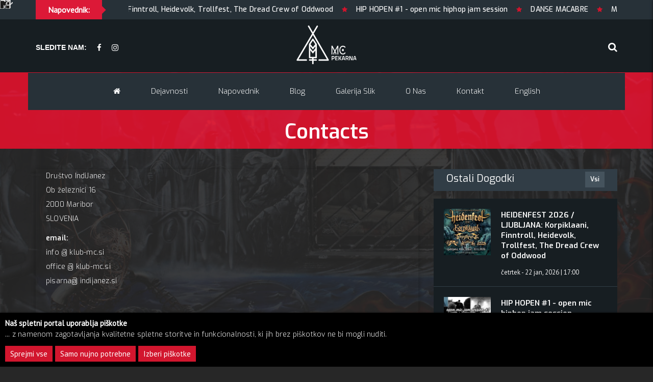

--- FILE ---
content_type: text/html; charset=UTF-8
request_url: https://www.pekarna.net/en/english/contacts/
body_size: 7335
content:
<!DOCTYPE html><html lang=sl><meta charset=utf-8><meta http-equiv=X-UA-Compatible content="IE=edge"><meta name=viewport content="width=device-width, initial-scale=1"><title>Contacts | pekarna.net.</title><meta name=description content="Društvo IndiJanez Ob železnici 16 2000 Maribor SLOVENIA email: info @ klub-mc.si office @ klub-mc.si pisarna@ indijanez.si"><link rel=canonical href=https://pekarna.net/en/english/contacts/><meta property=og:title content="Contacts | pekarna.net."><meta property=og:description content="Društvo IndiJanez Ob železnici 16 2000 Maribor SLOVENIA email: info @ klub-mc.si office @ klub-mc.si pisarna@ indijanez.si"><meta property=og:type content=website><meta property=og:url content=https://pekarna.net/en/english/contacts/><meta name=twitter:card content=summary><script type=application/ld+json>{"@context":"https://schema.org","@type":"BreadcrumbList","itemListElement":[{"@type":"ListItem","position":1,"name":"English","item":"https://pekarna.net/en/english/"},{"@type":"ListItem","position":2,"name":"Contacts","item":"https://pekarna.net/en/english/contacts/"}]}</script><meta name=generator content=ProcessWire><link rel=alternate href=https://pekarna.net/english/contacts/ hreflang=si><link rel=alternate href=https://pekarna.net/english/contacts/ hreflang=x-default><link rel=alternate href=https://pekarna.net/en/english/contacts/ hreflang=en><link rel=apple-touch-icon sizes=57x57 href=/site/templates/assets/favicons/apple-icon-57x57.png><link rel=apple-touch-icon sizes=60x60 href=/site/templates/assets/favicons/apple-icon-60x60.png><link rel=apple-touch-icon sizes=72x72 href=/site/templates/assets/favicons/apple-icon-72x72.png><link rel=apple-touch-icon sizes=76x76 href=/site/templates/assets/favicons/apple-icon-76x76.png><link rel=apple-touch-icon sizes=114x114 href=/site/templates/assets/favicons/apple-icon-114x114.png><link rel=apple-touch-icon sizes=120x120 href=/site/templates/assets/favicons/apple-icon-120x120.png><link rel=apple-touch-icon sizes=144x144 href=/site/templates/assets/favicons/apple-icon-144x144.png><link rel=apple-touch-icon sizes=152x152 href=/site/templates/assets/favicons/apple-icon-152x152.png><link rel=apple-touch-icon sizes=180x180 href=/site/templates/assets/favicons/apple-icon-180x180.png><link rel=icon type=image/png sizes=192x192 href=/site/templates/assets/favicons/android-icon-192x192.png><link rel=icon type=image/png sizes=32x32 href=/site/templates/assets/favicons/favicon-32x32.png><link rel=icon type=image/png sizes=96x96 href=/site/templates/assets/favicons/favicon-96x96.png><link rel=icon type=image/png sizes=16x16 href=/site/templates/assets/favicons/favicon-16x16.png><link rel=manifest href=/site/templates/assets/favicons/manifest.json><meta name=msapplication-TileColor content=#ffffff><meta name=msapplication-TileImage content=/site/templates/assets/favicons/ms-icon-144x144.png><meta name=theme-color content=#ffffff><link href=/site/templates/assets/css/bootstrap.css rel=stylesheet><link rel=stylesheet href=/site/templates/assets/css/preloader.css><link href=/site/templates/assets/js/dl-menu/component.css rel=stylesheet><link href=/site/templates/assets/css/slick.css rel=stylesheet><link href=/site/templates/assets/css/slick-theme.css rel=stylesheet><link href=/site/templates/assets/css/jquery.bxslider.css rel=stylesheet><link href=/site/templates/assets/css/black-style.css rel=stylesheet><link href=/site/templates/assets/css/font-awesome.css rel=stylesheet><link href=/site/templates/assets/css/svg-icons.css rel=stylesheet><link href=/site/templates/assets/css/animation.css rel=stylesheet><link rel=stylesheet href=https://cdnjs.cloudflare.com/ajax/libs/animate.css/4.1.1/animate.min.css><link href=/site/templates/assets/css/typography.css rel=stylesheet><link href=/site/templates/assets/css/widget.css rel=stylesheet><link href=/site/templates/assets/css/shortcodes.css rel=stylesheet><link href=/site/templates/style.css rel=stylesheet><link href=/site/templates/assets/css/custom-style.css rel=stylesheet><link rel=stylesheet href=/site/templates/assets/plugins/fancybox/fancybox5/fancybox.css><link rel=stylesheet href=/en/nastavitve/><link href=/site/templates/assets/css/color.css rel=stylesheet><link href=/site/templates/assets/css/responsive.css rel=stylesheet><link rel=stylesheet href=/site/templates/assets/css/jquery.back-to-top.css><link rel=stylesheet href=/site/templates/assets/plugins/tipso/src/tipso.css><script src=https://code.jquery.com/jquery-2.2.4.min.js></script><link rel=stylesheet href=https://code.jquery.com/ui/1.13.2/themes/base/jquery-ui.min.css><script src=https://code.jquery.com/ui/1.13.2/jquery-ui.min.js></script><script src=https://ajax.googleapis.com/ajax/libs/angularjs/1.6.9/angular.min.js></script><link rel=stylesheet href=/site/templates/assets/plugins/jquery-typeahead/dist/jquery.typeahead.min.css><script src=/site/templates/assets/plugins/jquery-typeahead/dist/jquery.typeahead.min.js></script><script src="//maps.google.com/maps/api/js?key=AIzaSyBpQ_5F9V2fFbJLzPY44fBZXSR2QBs6Ma4"></script><script async src="https://www.googletagmanager.com/gtag/js?id=UA-179141238-1"></script><script>window.dataLayer=window.dataLayer||[];function gtag(){dataLayer.push(arguments)}
gtag('js',new Date());gtag('config','UA-179141238-1')</script><div id="fb-root"></div><script async defer crossorigin=anonymous src="https://connect.facebook.net/sl_SI/sdk.js#xfbml=1&version=v13.0" nonce=GzKxEqkb></script><script>!function(f,b,e,v,n,t,s){if(f.fbq)return;n=f.fbq=function(){n.callMethod?n.callMethod.apply(n,arguments):n.queue.push(arguments)};if(!f._fbq)f._fbq=n;n.push=n;n.loaded=!0;n.version='2.0';n.queue=[];t=b.createElement(e);t.async=!0;t.src=v;s=b.getElementsByTagName(e)[0];s.parentNode.insertBefore(t,s)}(window,document,'script','https://connect.facebook.net/en_US/fbevents.js');fbq('init','2218654601722256');fbq('track','PageView')</script><noscript><img height=1 width=1 style=display:none src="https://www.facebook.com/tr?id=2218654601722256&ev=PageView&noscript=1" /></noscript><meta name=facebook-domain-verification content=d0zi6vr1f00k2ibrzje6ostoohrxna><style>.privacywire{background:#fff;bottom:-250%;box-shadow:0 -1px 3px rgba(0,0,0,.3);left:0;opacity:0;padding:1rem;position:fixed;right:0;transition:bottom .3s ease-in,opacity .3s ease;z-index:1}.show-banner .privacywire-banner,.show-message .privacywire-message,.show-options .privacywire-options{bottom:0;opacity:1}.privacywire-header{font-weight:700}.privacywire button[hidden],.privacywire-ask-consent-blueprint,[data-ask-consent-rendered="1"]{display:none}</style><script>var PrivacyWireSettings={"version":1,"dnt":"0","bots":"0","customFunction":"","messageTimeout":1500,"consentByClass":"0","cookieGroups":{"necessary":"Potrebni za delovanje","functional":"Functional","statistics":"Statistika","marketing":"Marketing","external_media":"External Media"}}</script><script type=module src=/site/modules/PrivacyWire/js/PrivacyWire.js></script><script nomodule src=/site/modules/PrivacyWire/js/ie_polyfill.js></script><script nomodule src=/site/modules/PrivacyWire/js/PrivacyWire_legacy.js></script><body class=msl-black><div id=loader-wrapper><div id=loader></div><div class="loader-section section-left"></div><div class="loader-section section-right"></div></div><div class=kode_wrapper><header class=header-style-3><div class=header-1st-row><div class=container><div class=breaking-news-column><strong>Napovednik:</strong><div class=brk-slider><div class=news_items><p><a class=news-sliding href=/en/napovednik/heidenfest-2026-ljubljana/>
HEIDENFEST 2026 / LJUBLJANA: Korpiklaani, Finntroll, Heidevolk, Trollfest, The Dread Crew of Oddwood </a></div><div class=news_items><p><a class=news-sliding href=/en/napovednik/hip-hopen-1-open-mic-hiphop-jam-session/>
HIP HOPEN #1 - open mic hiphop jam session </a></div><div class=news_items><p><a class=news-sliding href=/en/napovednik/danse-macabre-2026/>
DANSE MACABRE </a></div><div class=news_items><p><a class=news-sliding href=/en/napovednik/match-2026/>
MATCH! </a></div><div class=news_items><p><a class=news-sliding href=/en/napovednik/pusta-hrusta-14.2.2026/>
Pusta Hrusta Party </a></div><div class=news_items><p><a class=news-sliding href=/en/napovednik/nirvana-si-tribute/>
NIRVANA-SI Tribute </a></div><div class=news_items><p><a class=news-sliding href=/en/napovednik/buc-kesidi-2026/>
BUČ KESIDI </a></div><div class=news_items><p><a class=news-sliding href=/en/napovednik/oxxo-xoox-fr-ex-igorrr-deha-be/>
ÖXXÖ XÖÖX (Fr, ex-Igorrr) &amp; DÉHÀ (Be) </a></div></div></div></div></div><div class=header-2st-row><div class=container><div class=pull-left><div class=social-icons><strong>SLEDITE NAM:</strong><ul><li><a class="animate bottom" data-tipso=facebook href=https://www.facebook.com/mc.pekarna.maribor/ aria-label=facebook target=_blank><i class="fa fa-facebook" aria-hidden=true></i></a><li><a class="animate bottom" data-tipso=Instagram href=https://www.instagram.com/mc_pekarna/ aria-label=Instagram target=_blank><i class="fa fa-instagram" aria-hidden=true></i></a></ul></div></div><div class=center-logo><div class=logo><h1><a href=/><img class=logo-light src=/site/assets/files/1027/mc-logo.png alt="MC Pekarna"></a></h1></div></div><div class=pull-right><ul class=playlist_menu_bar><li><a data-action=open data-side=right class="side_t kf_menu_button" href=index.htm#><i class="fa fa-search" aria-hidden=true></i></a></ul><div id=kode-responsive-navigation class=dl-menuwrapper><button class=dl-trigger></button><ul class=dl-menu><li><a href=/en/><i class="fa fa-home"></i></a><li class=menu-item><a href=/en/dejavnosti/>Dejavnosti</a><ul class=dl-submenu><li><a href=/en/dejavnosti/mladinski-center/>Mladinski center Pekoskop</a><li><a href=/en/dejavnosti/prostovoljstvo/>Prostovoljstvo</a><li><a href=/en/dejavnosti/sindian-underground/>Sindian Underground</a><li><a href=/en/dejavnosti/klubski-veceri/>Klubski večeri</a><li><a href=/en/dejavnosti/razstavisce-lubadar/>Razstavišče Lubadar</a><li><a href=/en/dejavnosti/razstavisce-mc/>Razstavišče MC</a><li><a href=/en/dejavnosti/festival-scena/>Festival scena</a><li><a href=/en/dejavnosti/festival-pekart/>Festival PekArt</a><li><a href=/en/dejavnosti/glasbeni-izziv/>Glasbeni Izziv</a><li><a href=/en/dejavnosti/pekarna-tv/>Pekarna TV</a><li><a href=/en/dejavnosti/obcasnik-indijanez/>Občasnik Indijanez</a><li><a href=/en/dejavnosti/handlpeka/>Handlpeka</a><li><a href=/en/dejavnosti/indijanez-pasus-kodex-casti/>Indijanez Pasus - Kodex Časti</a></ul><li class=menu-item><a href=/en/napovednik/>Napovednik</a><ul class=dl-submenu><li><a href=/en/pretekli-dogodki/>Pretekli dogodki</a></ul><li><a href=/en/blog/>Blog</a><li><a href=/en/galerija-slik/>Galerija slik</a><li class=menu-item><a href=/en/uber/>O nas</a><ul class=dl-submenu><li><a href=/en/uber/drustvo/>Društvo</a><li><a href=/en/uber/klub/>Klub</a><li><a href=/en/uber/tehnika/>Tehnika</a><li><a href=/en/uber/podporniki-in-partnerji-en/>Podporniki in partnerji</a><li><a href=/en/uber/koristno/>Koristno</a><li><a href=/en/uber/promo-zadeve/>Promo zadeve</a><li><a href=/en/uber/1-dohodnine/>1% dohodnine</a></ul><li><a href=/en/contact/>Kontakt</a><li class=menu-item><a href=#>English</a><ul class=dl-submenu><li><a href=/en/english/impressum/>Impressum</a><li><a href=/en/english/more-about-us/>More About Us</a><li><a href=/en/english/location/>Location</a><li><a href=/en/english/tech-specs/>Tech Specs</a><li><a href=/en/english/promo-stuff/>Promo Stuff</a><li><a href=/en/english/contacts/>Contacts</a><li><a href=/en/galerija-slik/>Image Gallery</a></ul></ul></div></div></div></div><div class="header-2st-row align-center-nav"><div class=container><div class=fst-navigation><nav class=navigation-1><ul class=dl-menu><li><a href=/en/><i class="fa fa-home"></i></a><li class="sub-menu children"><a href=/en/dejavnosti/>Dejavnosti</a><ul class=menu-item><li><a href=/en/dejavnosti/mladinski-center/>Mladinski center Pekoskop</a><li><a href=/en/dejavnosti/prostovoljstvo/>Prostovoljstvo</a><li><a href=/en/dejavnosti/sindian-underground/>Sindian Underground</a><li><a href=/en/dejavnosti/klubski-veceri/>Klubski večeri</a><li><a href=/en/dejavnosti/razstavisce-lubadar/>Razstavišče Lubadar</a><li><a href=/en/dejavnosti/razstavisce-mc/>Razstavišče MC</a><li><a href=/en/dejavnosti/festival-scena/>Festival scena</a><li><a href=/en/dejavnosti/festival-pekart/>Festival PekArt</a><li><a href=/en/dejavnosti/glasbeni-izziv/>Glasbeni Izziv</a><li><a href=/en/dejavnosti/pekarna-tv/>Pekarna TV</a><li><a href=/en/dejavnosti/obcasnik-indijanez/>Občasnik Indijanez</a><li><a href=/en/dejavnosti/handlpeka/>Handlpeka</a><li><a href=/en/dejavnosti/indijanez-pasus-kodex-casti/>Indijanez Pasus - Kodex Časti</a></ul><li class="sub-menu children"><a href=/en/napovednik/>Napovednik</a><ul class=menu-item><li><a href=/en/pretekli-dogodki/>Pretekli dogodki</a></ul><li><a href=/en/blog/>Blog</a><li><a href=/en/galerija-slik/>Galerija slik</a><li class="sub-menu children"><a href=/en/uber/>O nas</a><ul class=menu-item><li><a href=/en/uber/drustvo/>Društvo</a><li><a href=/en/uber/klub/>Klub</a><li><a href=/en/uber/tehnika/>Tehnika</a><li><a href=/en/uber/podporniki-in-partnerji-en/>Podporniki in partnerji</a><li><a href=/en/uber/koristno/>Koristno</a><li><a href=/en/uber/promo-zadeve/>Promo zadeve</a><li><a href=/en/uber/1-dohodnine/>1% dohodnine</a></ul><li><a href=/en/contact/>Kontakt</a><li class="sub-menu children"><a href=#>English</a><ul class=menu-item><li><a href=/en/english/impressum/>Impressum</a><li><a href=/en/english/more-about-us/>More About Us</a><li><a href=/en/english/location/>Location</a><li><a href=/en/english/tech-specs/>Tech Specs</a><li><a href=/en/english/promo-stuff/>Promo Stuff</a><li class=active><a href=/en/english/contacts/>Contacts</a><li><a href=/en/galerija-slik/>Image Gallery</a></ul></ul></nav></div></div></div></header><div class=sub-banner><div class=container><h6>Contacts</h6></div></div><section class=kode_content_wrap><div class=container><div class=row><div class=col-md-8><div class=kf_blog_detail><div class=kf_blog_detail_des><div class=blog><p>Društvo&nbsp;IndiJanez<br>Ob železnici 16<br>2000 Maribor<br>SLOVENIA<p><strong>email:</strong><br>info @ klub-mc.si<br>office @ klub-mc.si<br>pisarna@ indijanez.si</div><br><hr><br><div class=" sc_line_position_center_center"></div></div></div></div><div class=col-md-4><div class="widget widget-recent-post"><div class=msl-black><div class="msl-heading light-color"><h5><span>Ostali dogodki</span> <a class="btn-1 vsi-btn animate" data-tipso="Število vseh prihajajočih dogodkov:
<b>8</b>" href="https://pekarna.net/en/napovednik/">Vsi</a></h5></div></div><style>.sidebar-images{max-width:100%;height:auto;display:block;object-fit:cover}</style><div class=featured-thumb-list-wrap><div class="msl-featured-thumb featured-thumb-list"><figure><picture> <source type=image/webp srcset="/site/assets/files/0/02/926/nod_fb_event.240x0.jpg 240w, /site/assets/files/0/02/926/nod_fb_event.320x0.jpg 320w, /site/assets/files/0/02/926/nod_fb_event.360x0.jpg 360w, /site/assets/files/0/02/926/nod_fb_event.480x0.jpg 480w, /site/assets/files/0/02/926/nod_fb_event.640x0.jpg 640w, /site/assets/files/0/02/926/nod_fb_event.768x0.jpg 768w" sizes="(max-width: 576px) 100vw, 360px"> <img src=/site/assets/files/0/02/926/nod_fb_event.480x0.jpg srcset="/site/assets/files/0/02/926/nod_fb_event.240x0.jpg 240w, /site/assets/files/0/02/926/nod_fb_event.320x0.jpg 320w, /site/assets/files/0/02/926/nod_fb_event.360x0.jpg 360w, /site/assets/files/0/02/926/nod_fb_event.480x0.jpg 480w, /site/assets/files/0/02/926/nod_fb_event.640x0.jpg 640w, /site/assets/files/0/02/926/nod_fb_event.768x0.jpg 768w" sizes="(max-width: 576px) 100vw, 360px" alt="" class="sidebar-images" fetchpriority=high                    decoding=async width=480 height=270 style="aspect-ratio: 480/270;" /> </picture></figure><div class=text><h4 class=featured-title><a href=/en/napovednik/heidenfest-2026-ljubljana/>HEIDENFEST 2026 / LJUBLJANA: Korpiklaani, Finntroll, Heidevolk, Trollfest, The Dread Crew of Oddwood</a></h4><div class=blog-post-meta><div class=blog-info><span>
četrtek - 22 jan, 2026 | 17:00 </span></div></div></div></div><div class="msl-featured-thumb featured-thumb-list"><figure><picture> <source type=image/webp srcset="/site/assets/files/0/02/993/hiphopen_1_new.240x0.webp 240w, /site/assets/files/0/02/993/hiphopen_1_new.320x0.webp 320w, /site/assets/files/0/02/993/hiphopen_1_new.360x0.webp 360w, /site/assets/files/0/02/993/hiphopen_1_new.480x0.webp 480w, /site/assets/files/0/02/993/hiphopen_1_new.640x0.webp 640w, /site/assets/files/0/02/993/hiphopen_1_new.768x0.webp 768w" sizes="(max-width: 576px) 100vw, 360px"> <img src=/site/assets/files/0/02/993/hiphopen_1_new.480x0.png srcset="/site/assets/files/0/02/993/hiphopen_1_new.240x0.png 240w, /site/assets/files/0/02/993/hiphopen_1_new.320x0.png 320w, /site/assets/files/0/02/993/hiphopen_1_new.360x0.png 360w, /site/assets/files/0/02/993/hiphopen_1_new.480x0.png 480w, /site/assets/files/0/02/993/hiphopen_1_new.640x0.png 640w, /site/assets/files/0/02/993/hiphopen_1_new.768x0.png 768w" sizes="(max-width: 576px) 100vw, 360px" alt="" class="sidebar-images" loading=lazy                    decoding=async width=480 height=248 style="aspect-ratio: 480/248;" /> </picture></figure><div class=text><h4 class=featured-title><a href=/en/napovednik/hip-hopen-1-open-mic-hiphop-jam-session/>HIP HOPEN #1 - open mic hiphop jam session</a></h4><div class=blog-post-meta><div class=blog-info><span>
sobota - 24 jan, 2026 | 21:00 </span></div></div></div></div><div class="msl-featured-thumb featured-thumb-list"><figure><picture> <source type=image/webp srcset="/site/assets/files/0/03/001/dancemacabre.240x0.jpg 240w, /site/assets/files/0/03/001/dancemacabre.320x0.webp 320w, /site/assets/files/0/03/001/dancemacabre.360x0.webp 360w, /site/assets/files/0/03/001/dancemacabre.480x0.webp 480w, /site/assets/files/0/03/001/dancemacabre.640x0.webp 640w, /site/assets/files/0/03/001/dancemacabre.768x0.webp 768w" sizes="(max-width: 576px) 100vw, 360px"> <img src=/site/assets/files/0/03/001/dancemacabre.480x0.jpg srcset="/site/assets/files/0/03/001/dancemacabre.240x0.jpg 240w, /site/assets/files/0/03/001/dancemacabre.320x0.jpg 320w, /site/assets/files/0/03/001/dancemacabre.360x0.jpg 360w, /site/assets/files/0/03/001/dancemacabre.480x0.jpg 480w, /site/assets/files/0/03/001/dancemacabre.640x0.jpg 640w, /site/assets/files/0/03/001/dancemacabre.768x0.jpg 768w" sizes="(max-width: 576px) 100vw, 360px" alt="" class="sidebar-images" loading=lazy                    decoding=async width=480 height=291 style="aspect-ratio: 480/291;" /> </picture></figure><div class=text><h4 class=featured-title><a href=/en/napovednik/danse-macabre-2026/>DANSE MACABRE</a></h4><div class=blog-post-meta><div class=blog-info><span>
sobota - 31 jan, 2026 | 21:00 </span></div></div></div></div><div class="msl-featured-thumb featured-thumb-list"><figure><picture> <source type=image/webp srcset="/site/assets/files/0/02/999/match.240x0.jpg 240w, /site/assets/files/0/02/999/match.320x0.jpg 320w, /site/assets/files/0/02/999/match.360x0.jpg 360w, /site/assets/files/0/02/999/match.480x0.jpg 480w, /site/assets/files/0/02/999/match.640x0.jpg 640w, /site/assets/files/0/02/999/match.768x0.jpg 768w" sizes="(max-width: 576px) 100vw, 360px"> <img src=/site/assets/files/0/02/999/match.480x0.jpg srcset="/site/assets/files/0/02/999/match.240x0.jpg 240w, /site/assets/files/0/02/999/match.320x0.jpg 320w, /site/assets/files/0/02/999/match.360x0.jpg 360w, /site/assets/files/0/02/999/match.480x0.jpg 480w, /site/assets/files/0/02/999/match.640x0.jpg 640w, /site/assets/files/0/02/999/match.768x0.jpg 768w" sizes="(max-width: 576px) 100vw, 360px" alt="" class="sidebar-images" loading=lazy                    decoding=async width=480 height=251 style="aspect-ratio: 480/251;" /> </picture></figure><div class=text><h4 class=featured-title><a href=/en/napovednik/match-2026/>MATCH!</a></h4><div class=blog-post-meta><div class=blog-info><span>
sobota - 07 feb, 2026 | 21:00 </span></div></div></div></div><div class="msl-featured-thumb featured-thumb-list"><figure><picture> <source type=image/webp srcset="/site/assets/files/0/03/003/fb-cover.240x0.jpg 240w, /site/assets/files/0/03/003/fb-cover.320x0.jpg 320w, /site/assets/files/0/03/003/fb-cover.360x0.jpg 360w, /site/assets/files/0/03/003/fb-cover.480x0.jpg 480w, /site/assets/files/0/03/003/fb-cover.640x0.jpg 640w, /site/assets/files/0/03/003/fb-cover.768x0.jpg 768w" sizes="(max-width: 576px) 100vw, 360px"> <img src=/site/assets/files/0/03/003/fb-cover.480x0.jpg srcset="/site/assets/files/0/03/003/fb-cover.240x0.jpg 240w, /site/assets/files/0/03/003/fb-cover.320x0.jpg 320w, /site/assets/files/0/03/003/fb-cover.360x0.jpg 360w, /site/assets/files/0/03/003/fb-cover.480x0.jpg 480w, /site/assets/files/0/03/003/fb-cover.640x0.jpg 640w, /site/assets/files/0/03/003/fb-cover.768x0.jpg 768w" sizes="(max-width: 576px) 100vw, 360px" alt="" class="sidebar-images" loading=lazy                    decoding=async width=480 height=251 style="aspect-ratio: 480/251;" /> </picture></figure><div class=text><h4 class=featured-title><a href=/en/napovednik/pusta-hrusta-14.2.2026/>Pusta Hrusta Party</a></h4><div class=blog-post-meta><div class=blog-info><span>
sobota - 14 feb, 2026 | 21:00 </span></div></div></div></div></div></div></div></div></div></section><footer class=msl-footer><div class=logo><a href=/><img src=/site/assets/files/1027/mc-logo.png alt=PEKARNA></a></div><div class=text><ul class=msl-social><li><a class="animate top" data-tipso=facebook href=https://www.facebook.com/mc.pekarna.maribor/ target=_blank title=facebook><i class="fa fa-facebook"></i></a><li><a class="animate top" data-tipso=Instagram href=https://www.instagram.com/mc_pekarna/ target=_blank title=Instagram><i class="fa fa-instagram"></i></a></ul></div></footer><div class="msl-copyright theme-bg"><div class=container><p class=pull-left>&copy; 2026 Pekarna | Vse pravice pridržane!<nav class="navigation pull-right"><ul><li class=home-icon><a href=/en/><i class="fa fa-home"></i></a><li><a href=/en/uber/>O nas</a><li><a href=/en/napovednik/>Napovednik</a><li><a href=/en/galerija-slik/>Galerija slik</a><li><a href=/en/blog/>Blog</a><li><a href=/en/contact/>Kontakt</a><li><a href=/en/varovanje-podatkov-gdpr/>GDPR</a></ul></nav></div></div></div><div class=sidebars><div class="sidebar right"><a href=/ class="side_t close_cross" data-action=close data-side=right><span></span></a><div class=kode_sidebar_right><a href=/ class=kode_logo><img src=/site/assets/files/1027/mc-logo.png alt=""></a><div class=col-md-12><div class=banner_slider><form class=search_field action=/en/suche/><label for=search class=visually-hidden>Search:</label> <input name=q id=search placeholder=Search><button type=submit name=submit class='submit btn-1 theme-bg'>Search</button></form></div></div><ul class=kf_connect><li class=facebook><a class="animate top" data-tipso=facebook href=https://www.facebook.com/mc.pekarna.maribor/ target=_blank><i class="fa fa-facebook"></i></a><li class=Instagram><a class="animate top" data-tipso=Instagram href=https://www.instagram.com/mc_pekarna/ target=_blank><i class="fa fa-instagram"></i></a></ul><ul><li><div class=copy-center><i aria-hidden=true class="fa fa-copyright"></i> 2026 Pekarna | Vse pravice pridržane!</div></ul></div></div></div><a href=# class=bck title="Nazaj na vrh"></a><script src=/site/templates/assets/js/bootstrap.js defer></script><script src=/site/templates/assets/js/slick.min.js></script><script src=/site/templates/assets/js/dl-menu/modernizr.custom.js></script><script src=/site/templates/assets/js/dl-menu/jquery.dlmenu.js></script><script src=/site/templates/assets/js/chosen.jquery.min.js></script><script src=/site/templates/assets/js/downcount.js></script><script src=/site/templates/assets/js/jquery.prettyPhoto.js></script><script src=/site/templates/assets/js/masonry.min.js></script><script src=/site/templates/assets/js/range-slider.js></script><script src=/site/templates/assets/js/search-script.js></script><script src=/site/templates/assets/js/sidebar.min.js></script><script src=/site/templates/assets/js/jquery.bxslider.js></script><script src=/site/templates/assets/js/video.js></script><script src=/site/templates/assets/js/waypoint.js></script><script src=/site/templates/assets/js/custom.js></script><script src=/site/templates/assets/plugins/fancybox/fancybox5/fancybox.umd.js></script><script src=/site/templates/assets/js/jquery.back-to-top.js></script><script src=/site/templates/assets/plugins/tipso/src/tipso.js></script><script>$(document).ready(function(){$('.blog img').closest("a").attr('data-fancybox','group')})</script><script>Fancybox.bind("[data-fancybox]",{})</script><script>$(document).ready(function(){$('.collapse.in').prev('.panel-heading-accordion').addClass('active');$('#accordion, #bs-collapse').on('show.bs.collapse',function(a){$(a.target).prev('.panel-heading-accordion').addClass('active')}).on('hide.bs.collapse',function(a){$(a.target).prev('.panel-heading-accordion').removeClass('active')})})</script><script>$(function(){$('.bck').backToTop({iconName:'fa fa-arrow-up',fxName:'rightToLeft'})})</script><script>jQuery(document).ready(function(){jQuery('.right').tipso({position:'right',background:'#db152e',titleBackground:'tomato',animationIn:'bounceIn',animationOut:'bounceOut',useTitle:!1,});jQuery('.left').tipso({position:'left',background:'#db152e',animationIn:'bounceIn',animationOut:'bounceOut',useTitle:!1,});jQuery('.bottom').tipso({position:'bottom',background:'#db152e',animationIn:'bounceIn',animationOut:'bounceOut',useTitle:!1,});jQuery('.top, .destroy, .update, .update-tipso-content').tipso({position:'top',background:'#db152e',useTitle:!1,width:'',animationIn:'bounceIn',animationOut:'bounceOut',maxWidth:300});jQuery('.hover-tipso-tooltip').tipso({position:'top',background:'#db152e',useTitle:!1,width:!1,maxWidth:300,tooltipHover:!0,content:function(){return 'You can <a href="javascript:;">CLICK ME</a> now!'}});jQuery('.top-right').tipso({position:'top-right',background:'#db152e',titleBackground:'tomato',titleContent:'Some title',useTitle:!1,tooltipHover:!0});jQuery('.top-left').tipso({position:'top-left',background:'#db152e',titleBackground:'tomato',titleContent:'Some title',useTitle:!1,tooltipHover:!0});jQuery('.bottom-right').tipso({position:'bottom-right',background:'#db152e',titleBackground:'tomato',titleContent:'Some title',useTitle:!1,tooltipHover:!0});jQuery('.bottom-left').tipso({position:'bottom-left',background:'#db152e',titleBackground:'tomato',titleContent:'Some title',useTitle:!1,tooltipHover:!0});jQuery('.title-tipso').tipso({useTitle:!0});jQuery('.img-tipso').tipso({useTitle:!1,background:'#db152e',position:'top-left'});jQuery('.show-hide').tipso({background:'tomato',useTitle:!1});jQuery('.show-hide-tipso').on('click',function(e){if(jQuery(this).hasClass('clicked')){jQuery(this).removeClass('clicked');jQuery('.show-hide').tipso('hide')}else{jQuery(this).addClass('clicked');jQuery('.show-hide').tipso('show')}
e.preventDefault()});jQuery('.beforeShow').tipso({background:'tomato',useTitle:!1,onBeforeShow:function(element,tips){element.tipso('update','content','the title is a random number');element.tipso('update','titleContent',Math.random())}});jQuery('.beforeShow-tipso').on('click',function(e){if(jQuery(this).hasClass('clicked')){jQuery(this).removeClass('clicked');jQuery('.beforeShow').tipso('hide')}else{jQuery(this).addClass('clicked');jQuery('.beforeShow').tipso('show')}
e.preventDefault()});jQuery('.ajax').tipso({background:'tomato',useTitle:!1,ajaxContentUrl:'ajax.html',ajaxContentBuffer:5000});jQuery('.destroy-tipso').on('click',function(e){jQuery('.destroy').tipso('destroy');e.preventDefault()});jQuery('.update-tipso').on('click',function(e){jQuery('.update').tipso('update','content','this is updated tipso');e.preventDefault()});jQuery('.update-tipso-input').on('click',function(e){var content=jQuery('.tipso-content').val();jQuery('.update-tipso-content').tipso('update','content',content);e.preventDefault()});jQuery('.callback-tipso').tipso({useTitle:!0,onShow:function(){alert('Tipso Showed')},onHide:function(){alert('Tipso Hidden')}});jQuery('.template-content').tipso({position:'top',background:'#db152e',color:'#eee',useTitle:!1,size:'small',contentElementId:'template_sample',templateEngineFunc:function(content){var compiled=_.template(content);var names=['moa','sara','james','hugo','mehr'];return compiled({name:_.sample(names)})},content:'Lorem ipsum dolor sit amet, consectetur adipisicing elit. Asperiores velit, animi necessitatibus? Odio repudiandae vero',onBeforeShow:function(ele,tipso){ele.tipso('update','content','')}});jQuery('.tiny').tipso({size:'tiny'});jQuery('.small').tipso({size:'small'});jQuery('.default').tipso({size:'default'});jQuery('.large').tipso({size:'large'});jQuery('.page-load').tipso({position:'bottom',background:'#db152e',color:'#eee',animationIn:'bounceIn',animationOut:'bounceOut',useTitle:!1,});jQuery('.animate').tipso({animationIn:'bounceIn',animationOut:'bounceOut',useTitle:!1,});jQuery('.animationIn').on('change',function(e){var $this=jQuery(this);jQuery('.animate').tipso('update','animationIn',$this.val())});jQuery('.animationOut').on('change',function(e){var $this=jQuery(this);jQuery('.animate').tipso('update','animationOut',$this.val())})});jQuery(window).on('load',function(){jQuery('.page-load').tipso('show')})</script><script>$(document).ready(function(){var stickyNavTop=$('.fst-navigation').offset().top;var stickyNav=function(){var scrollTop=$(window).scrollTop();if(scrollTop>stickyNavTop){$('.fst-navigation').addClass('sticky')}else{$('.fst-navigation').removeClass('sticky')}};stickyNav();$(window).scroll(function(){stickyNav()})})</script><script>(function(){const logo=document.createElement("img");logo.id="cursorLogo";logo.src="/site/templates/assets/images/mc.gif";logo.alt="logo";Object.assign(logo.style,{position:"fixed",top:"0",left:"0",width:"25px",height:"auto",pointerEvents:"none",zIndex:"9999",transition:"none",willChange:"transform",});document.body.appendChild(logo);const OFFSET_X=15,OFFSET_Y=15;document.addEventListener("mousemove",e=>{const x=e.clientX+OFFSET_X;const y=e.clientY+OFFSET_Y;logo.style.transform=`translate3d(${x}px, ${y}px, 0)`})})()</script><div class=privacywire-wrapper id=privacywire-wrapper><div class=privacywire-page-wrapper><div class="privacywire privacywire-banner"><div class=privacywire-header>Naš spletni portal uporablja piškotke</div><div class=privacywire-body><div class=privacywire-text><p>... z namenom zagotavljanja kvalitetne spletne storitve in funkcionalnosti, ki jih brez piškotkov ne bi mogli nuditi.</div><div class=privacywire-buttons><button class=allow-all>Sprejmi vse</button><button class=allow-necessary>Samo nujno potrebne</button><button class=choose>Izberi piškotke</button></div></div></div><div class="privacywire privacywire-options"><div class=privacywire-header>Naš spletni portal uporablja piškotke</div><div class=privacywire-body><div class=privacywire-text><p>... z namenom zagotavljanja kvalitetne spletne storitve in funkcionalnosti, ki jih brez piškotkov ne bi mogli nuditi.</div><div class=privacywire-text><ul><li ><label for=necessary><input class=required type=checkbox name=necessary id=necessary value=1 checked disabled>Potrebni za delovanje</label><li hidden><label for=functional><input class=optional type=checkbox name=functional id=functional value=0>Functional</label><li ><label for=statistics><input class=optional type=checkbox name=statistics id=statistics value=0>Statistika</label><li hidden><label for=marketing><input class=optional type=checkbox name=marketing id=marketing value=0>Marketing</label><li hidden><label for=external_media><input class=optional type=checkbox name=external_media id=external_media value=0>External Media</label></ul></div><div class=privacywire-buttons><button class=toggle>Toggle options</button><button class=save>Shrani nastavitve</button><button class=allow-all hidden>Sprejmi vse</button></div></div></div><div class="privacywire privacywire-message"><div class=privacywire-body>Vaše nastavitve piškotkov so bile shranjene</div></div></div></div><div hidden class=privacywire-ask-consent-blueprint id=privacywire-ask-consent-blueprint><div class=privacywire-consent-message><p>To load this element, it is required to consent to the following cookie category: {category}.</div><button class=privacywire-consent-button data-consent-category={categoryname}>Load {category} cookies</button></div>

--- FILE ---
content_type: text/css
request_url: https://www.pekarna.net/site/templates/assets/css/black-style.css
body_size: 3607
content:
@import url('https://fonts.googleapis.com/css?family=Exo:300,400,500,600|PT+Sans');
/*
    font-family: 'Exo', sans-serif;
    font-family: 'PT Sans', sans-serif;
*/

body.msl-black{
    color: #ffffff;
   /* background-color: #171e22; */
    font-family: 'PT Sans', sans-serif;
}
.msl-black h1, .msl-black h2, .msl-black h3, .msl-black h4, .msl-black h5, .msl-black h6 {
    color: #fff;
    font-weight: bold;
    font-family: 'Exo', sans-serif;
}
body.msl-black h1 a, body.msl-black h2 a, body.msl-black h3 a, body.msl-black h4 a, body.msl-black h5 a, body.msl-black h6 a {
    color: #fff;
}
/* Paragraph Typo */
.msl-black p{
    /*color: #45535d;*/
    color: white;
}
p a {
    color: #d01935;
}
/* Link Typo */
a {
    color: #333;
    text-decoration: none;
    font-family: 'Roboto', sans-serif;
}
.fa-play:before{margin: 0 0 0 5px;}
body.msl-black .msl-artist-thumb{
	background:transparent;
}
/**/
.msl-black .section:before,
.msl-black section:before{
    position: absolute;
    top: 0;
    right: 0;
    bottom: 0;
    left: 0;
    z-index: -1;
    background-color: #273138;
    content: "";
    margin: 0 auto;
    width: 1350px;
}
body.msl-black .logo-light{
	display:block;
	max-height: 80px;
}
body.msl-black .logo-drak{
	display:none;
}
/*
	  ============================================================
		Black Version   Heading 1 Css Start
	  ============================================================
*/
.msl-black .spacing-bk{
	padding:70px 0px 50px;
	float:left;
	width:100%;
}
.msl-black .msl-heading{
	float: left;
	width: 100%;
	margin: 0 0 37px;
	border:none; 
	overflow:hidden; 
}
.msl-black .msl-heading h5{
	color: #fff;
	font-size: 24px;
	padding: 0px 20px 0 20px;
	position: relative;
	margin: 0 0 0 25px;
	line-height: normal;
	background-color: transparent !important;
}
.msl-black .msl-heading h5:after,
.msl-black .msl-heading h5:before{
	position: absolute;
	top: auto;
	bottom: 8px;
	right: 100%;
	left: auto;
	height: 3px;
	width: 300%;
	background-color: #fff;
	content: "";
	min-width: 25px;
}
.msl-black .msl-heading h5:after{
	left: 100%;
	right: auto;
}


.msl-black .widget_categories ul,
.msl-black  .widget-artist .artists-rank-list,
.msl-black .widget-holiday .msl-featured-thumb,
.msl-black .widget-recent-post .featured-thumb-list-wrap,
.msl-black .widget-reviews .latest-reviews{
	float: left;
	width: 100%;
	padding: 0 15px 30px;
}
.msl-black .widget_categories ul{
	padding-bottom: 8px; 
}
.msl-black .msl-concert-list .text-overflow{
	padding: 18px 160px 18px 25px;
}
.msl-black .msl-concert-list:after{
	opacity: 0;
}
.msl-black .widget-player .jp-interface{
	border-top:1px solid; 
}
.msl-black .widget-player .jp-playlist .jp-playlist-current .jp-playlist-item-cover{
	border-color:#000; 
}
.msl-black .widget-player .jp-viewstate-control button, 
.msl-black .widget-player .jp-interface{
	background-color: transparent;
}
.msl-black .widget-social .msl-social{
	padding: 0 15px 30px;
}
.msl-black .widget-social .msl-social a{
	width: 45px;
	height: 45px;
	color: #888;
	line-height: 45px;
}
.msl-black .widget-social .msl-social a:hover{
	color: #fff;
}
.msl-featured-thumb3-outer,
.msl-featured-thumb-large2-wrap .msl-featured-thumb-large2{
	padding: 15px;
} 
.msl-black .concert-list2 .text-overflow{
	padding-right: 25px;
}
.msl-black .blog-detail-caption .featured-title{
	/*font-size: 30px;
	line-height: 30px;*/
}
.msl-black .blog-detail-caption .blog-post-meta .blog-info *{
	color: #fff;
	font-size:15px; 
}
.msl-black .featured-title{
	font-size: 20px;
}
.msl-black  .mp3-list-table li > div:before{
	background-color: #313d46;
}
.msl-black .video-list-thumb figure{
	background-color: #000 !important;
}
.single-video{
	z-index: 1;
}
.single-video:before{
	background-color: #313d46 !important;
}
.msl-black .msl-video-thumb .video-title{
	margin: 7px 0 0;
}
.msl-black  .album-play-list li:hover{
	background-color: #000;
}
.msl-black .artist-banner-thumb .btn-1{
	background-color: #fff;
}
.msl-black .album-inner .msl-tab-nav a,
.msl-black .music-album-wrap{
	background-color: #313d46;
}
.msl-black .music-album-nav li a::before{
	bottom: -1px;
}

/*
	  ============================================================
		   Black Version Colors
	  ============================================================
*/
body.msl-black .upcoming-event article{
	background: url("images/pettren_img1.png") repeat scroll 0 0%, #0f0f0f;
}
.msl-black .heading-2,
.msl-black .album-list-thumb *,
.msl-black .album-play-list li > div *,
.msl-black .tags_wrap li.blog-info *{
	color: #999 !important;
}
.msl-black .btn-1{
	color: #171e22;
	background-color: #45535d;
}
.msl-black .blog-info *{
	color: #45535d;
}
.msl-black .div-border{
	background-color: #45535d;
}
.msl-black .artist-bio .widget-event-info{
	background-color: transparent !important;
}
/*Black Version White Color Start*/
.msl-black .widget-contact .kode-textarea textarea::-webkit-input-placeholder, 
.msl-black .widget-contact .kf_commet_field input[type="text"]::-webkit-input-placeholder{
	color: #fff;
}


.msl-black .widget-contact .kode-textarea textarea::-moz-placeholder, 
.msl-black .widget-contact .kf_commet_field input[type="text"]::-moz-placeholder{
	color: #fff;
}
.artist-banner-thumb .clic-btn{

}
.msl-black .widget_categories ul li{
	color:#fff;
}
body.msl-black .header-element-2 div.top-logo{
	background:#273138;
}
body.msl-black .header-element-2 div.top-logo:before{
	border-color: transparent #273138 transparent transparent;
}

body.msl-black .single-video{
	background-color: #131313;
}
body.msl-black .video-playlist-wrap, 
body.msl-black .video-player-contant{

}
body.msl-black .video-player-links li > div{
	border-color:#313d46;
}

body.msl-black .video-admin-wrap h5 a,
body.msl-black .video-title{
	color:#fff;
}
body.msl-black .header-style-3 .news_items p,
body.msl-black .left-detail h5,
body.msl-black .top-text h5,
body.msl-black .new-album-caption h6,
body.msl-black .evnt-tag a,
body.msl-black .msl-black .light-color.msl-heading span,
body.msl-black .fpw,
body.msl-black .ck-title,
body.msl-black .input-felid label,
body.msl-black .ms-heading2 h3,
body.msl-black .ms-heading2 p,
body.msl-black .check-points li p,
body.msl-black .playlist_menu_bar li a,
body.msl-black .navigation-1 ul > li > a,
body.msl-black .kode_testimonial_content h6,
body.msl-black .kode_blog_content h5 a,
body.msl-black  .kode_tabs a,
body.msl-black .widget-social .msl-social a:hover,
body.msl-black .page-counter > span,
body.msl-black .result-page,
body.msl-black .widget-product-col small,
body.msl-black .rateing a,
body.msl-black .widget-product-col .footer_col_content p a,
body.msl-black .main-rslider input,
body.msl-black .main-rslider sub,
body.msl-black .ms-categoires li:before,
body.msl-black .ms-categoires li a,
body.msl-black .msl-copyright p,
body.msl-black .mp3-sort .select_dec select,
body.msl-black .mp3-sort label,
body.msl-black .mp3-data-list li a,
body.msl-black .rgb-alpha-listing-nav li a,
body.msl-black .mp3-list-table li > div *,
body.msl-black .comment-form .submit.btn-1,
body.msl-black .msl-concert-list .btn-1,
body.msl-black .kf_contact_meta li span,
body.msl-black .kf_contact_meta li p,
body.msl-black .comment-reply-link,
body.msl-black .comment_item .kode-author-content h5 a,
body.msl-black .widget-player .jp-playlist .jp-playlist-current a .jp-artist,
body.msl-black .widget-player .jp-jukebox a, 
body.msl-black .widget-player .jp-controls button.jp-play,
body.msl-black .msl-blog-full .text .btn-1,
body.msl-black .kode-author-content span,
body.msl-black .kode-author-wrap .kode-author-content p,
body.msl-black .widget_categories ul li a,
body.msl-black .page-numbers,
body.msl-black .msl-concert-list:hover *,
body.msl-black .widget-event-info li h6{
	color: #fff;
}
/*Black Version White Color End*/
.eventlist2-link .btn-1,
.msl-black .widget-player .jp-jukebox a .jp-artist,
.msl-black .widget-player .jp-jukebox, 
.msl-black .widget-player .jp-jukebox .jp-viewstate-control,
.msl-black .widget-player .jp_column-right-inner button, 
.msl-black .widget-player .jp-controls button,
.msl-black .widget-player .opt-ui-cover .jp-details .jp-title{
	color: #45535d;
}
.msl-black .widget-player .jp-current-time, 
.msl-black .widget-player .jp-duration{
	color: #45535d !important;
}
.msl-black .widget-player .jp-controls button.jp-play{
	background-color: #45535d;
	border-color: #45535d;
}
body.msl-black .bottom-text .sec{
	background-color: #0c0c0c;
}
.msl-black .blog-meta-list li a,
.msl-black .page-result,
.msl-black .concert-info b,
.msl-black .timer-thumb h6{
	color: #637e8f;
}

body.msl-black .new-album-thumb:hover .new-album-caption{
	background-color:transparent;
}
body.msl-black .eventlist2-date h6{
	color:#fff;
}
body.msl-black .eventlist2-link .btn-1{
	background-color:#47535d !important;
	color: #fff !important; 
}
body.msl-black .eventlist2-link .btn-1:hover{
	background-color:#5a5a5a !important;
	color: #fff !important; 
}
body.msl-black .header-style-3 .header-1st-row{
	background-color:#273138;
}
body.msl-black .clic-btn span{
	background-color:#fff;
}
body.msl-black .msl-artist-thumb .text.ab{
	background-color:rgba(26,26,26,9);
}
body.msl-black .msl-artist-thumb:hover .text.ab{
	background:transparent;
}
body.msl-black .header-style-2 div.top-logo,
body.msl-black .header-style-2 .header-2st-row{
	background: #171e22;
}
body.msl-black .header-style-2 div.top-logo:before{
	border-color: transparent #171e22 transparent transparent;
}

body.msl-black .header-style-2 .header-1st-row{
	background: #273138;
}
body.msl-black .speaker-event-content h3,
body.msl-black .speaker-event-content span,
body.msl-black .count-down-timer .caption-info *,
body.msl-black .kode_event_conter_capstion h2,
body.msl-black .like_amount p,
body.msl-black .kf_comment_meta > span > a,
body.msl-black ul.kf_conference li,
body.msl-black ul.kf_conference li span,
body.msl-black .aside_spekr_des span,
body.msl-black .aside_spekr_des h6,
body.msl-black .aside_widget_hdg h6,
body.msl-black .header-style-2 .playlist_menu_bar li a,
body.msl-black .header-style-2 .navigation-1 ul > li > a{
	color: #fff;
}

body.msl-black .ticket-column{
	box-shadow:0 0 1px 0 #313d46 ;
}
body.msl-black .count-down-timer,
body.msl-black .ticket-column input.input-qty-type,
body.msl-black ul.kf_conference li,
body.msl-black .tickets,
body.msl-black .like_page a,
body.msl-black .kf_aside_folwer,
body.msl-black .kf_aside_folwer ul li,
body.msl-black .counter-meta,
body.msl-black .kf_comment_meta > a,
body.msl-black ul.kf_conference,
body.msl-black .aside_widget_hdg,
body.msl-black .aside_speaker,
body.msl-black .aside_widget_hdg h6{
	border-color:#313d46;
}
body.msl-black ul.ticket-column.secnd{

}
body.msl-black .speaker-event-content,
body.msl-black .ticket-column input.input-qty-type,
body.msl-black .count-down-timer,
body.msl-black div.tickets ul,
body.msl-black .tickets ul.ticket-column,
body.msl-black  .counter-meta,
body.msl-black .kode_content_wrap .widget-02,
body.msl-black .msl-event div.white_bg,
body.msl-black .album-detail .text,
body.msl-black .header-2st-row,
body.msl-black .header-element-1,
body.msl-black .kf_music_albums figure:after,
body.msl-black .msl-eventlist2,
body.msl-black .new-album-thumb .new-album-caption,
.msl-black .chosen-container-single .chosen-single div,
.msl-black .product-items .product-content,
.msl-black .album-list-thumb-outer.active,
.msl-black .msl-video-thumb,
.msl-black .video-playlist-wrap, 
.msl-black .video-player-contant,
.msl-black .video-list-thumb,
.msl-black  .mp3-list-table li:hover > div:before,
.msl-black .mp3-playlist-item-cover,
.msl-black .tags_wrap,
.msl-black .kode-author-wrap,
.msl-black .timer-thumb,
.msl-black .msl-blog-full .text,
.msl-black .msl-featured-thumb3-outer,
.msl-black .msl-black .widget-event-info,
.msl-black .msl-featured-thumb3-outer,
.msl-black .msl-black .msl-concert-list,
.msl-black .msl-featured-thumb-large2-wrap .msl-featured-thumb-large2,
.msl-black .msl-eventlist2 .btn-1{
	background-color: #171e22cc;
}


.msl-black .music-album-nav,
.msl-black .heading3,
.msl-black .artist-bio,
.msl-black .album-play-list,
.msl-black  .album-list-thumb-outer,
.msl-black .msl-video-thumb .text,
.msl-black .video-list-thumb,
.msl-black .tags_wrap,
.msl-black .msl-blog-full,
.msl-black .kode-author-wrap .kode-author,
.msl-black .msl-event,
.msl-black .page-numbers,.msl-black .page-result,
.msl-black .msl-pagination-wrap,
.msl-black .timer-thumb,
.msl-black .loadmore,
.msl-black .featured-thumb-list,
.msl-black .widget-player .jp-interface,
.msl-black .widget-social .msl-social a,
.msl-black .msl-featured-thumb3-outer > .msl-featured-thumb{
	border-color:#313d46;
}

body.msl-black .ticket-column li a,
body.msl-black .count-down-timer .countdown li p{
	color:#313d46;
}

.msl-black .chosen-container-single .chosen-single{
	background-color:transparent;
}

/*
	  ============================================================
		   Black Version Styling #Black version
	  ============================================================
*/
.msl-black .section:before,
.msl-black section:before{
    position: absolute;
    top: 0;
    right: 0;
    bottom: 0;
    left: 0;
    z-index: -1;
    background-color: #273138;
    content: "";
    margin: 0 auto;
    width: 1350px;
}


body.msl-black .count-down-timer .caption-info:before{
	border-color:transparent transparent #273138;
	border-width:0 0 126px 124px;
}

body.msl-black .caption-info{
	background:#273138;
}
/*


	  ============================================================
		Black Version #Heading 1 Css Start
	  ============================================================
*/
.msl-black .msl-heading{
	float: left;
	width: 100%;
	margin: 0 0 15px;
	border:none; 
	overflow:hidden; 
}
.msl-black .msl-heading h5{
	color: #fff;
	font-size: 20px;
	padding: 0px 20px 0 20px;
	position: relative;
	margin: 0 0 0 25px;
	line-height: normal;
	background-color: transparent !important;
}
.msl-black .msl-heading h5:after,
.msl-black .msl-heading h5:before{
	position: absolute;
	top: auto;
	bottom: 8px;
	right: 100%;
	left: auto;
	height: 3px;
	width: 300%;
	background-color: #fff;
	content: "";
	min-width: 25px;
}
.msl-black .msl-heading h5:after{
	left: 100%;
	right: auto;
}

/*Widget Heading*/
.msl-black .widget .msl-heading{
	float: left;
	width: 100%;
	margin: 0 0 15px;
	position: relative;
	padding: 5px 25px 7px;
	background-color: #313d46;
}
.msl-black .widget .msl-heading h5{
	margin: 0;
	float: left;
	width: 100%;
	overflow:hidden; 
	padding: 0 0px 0 0;
}
.msl-black .widget .msl-heading h5 span{
	float: left;
	width: auto;
	padding: 0 20px 0 0;
	position: relative;
}
.msl-black .widget .msl-heading h5 span:before{
	display: none;
	top: auto;
	left: 100%;
	bottom: 5px;
	right: auto;
	height: 3px;
	content: "";
	width: 36%;
	position: absolute;
	background-color: #fff;
	transform: translateY(-50%);
	-o-transform: translateY(-50%);
	-ms-transform: translateY(-50%);
	-moz-transform: translateY(-50%);
	-webkit-transform: translateY(-50%);
}
.msl-black .widget_categories ul,
.msl-black  .widget-artist .artists-rank-list,
.msl-black .widget-holiday .msl-featured-thumb,
.msl-black .widget-recent-post .featured-thumb-list-wrap,
.msl-black .widget-reviews .latest-reviews{
	float: left;
	width: 100%;
	padding: 0px;
}
.msl-black .widget_categories ul{
	padding-bottom: 8px; 
}
.msl-black .msl-concert-list .text-overflow{
	padding: 18px 160px 18px 25px;
}
.msl-black .msl-concert-list:after{
	opacity: 0;
}
.msl-black .widget-player .jp-interface{
	border-top:1px solid; 
}
.msl-black .widget-player .jp-playlist .jp-playlist-current .jp-playlist-item-cover{
	border-color:#000; 
}
.msl-black .widget-player .jp-viewstate-control button, 
.msl-black .widget-player .jp-interface{
	background-color: transparent;
}
.widget.widget-social .msl-social{
	padding: 0px 15px 0;
	float:left;
	width:100%;
	text-align:center;
}
aside .widget.widget-social{
	padding-bottom:29px;
}
.msl-black .widget-social .msl-social a{
	width: 45px;
	height: 45px;
	color: #fff;
	line-height: 45px;
}
.msl-black .kode_event_content h4,
.msl-black .heading_ho2 h3{
	color:#fff;
}
.msl-black .kode_tabs li.active a{
	background-color:transparent;
}
.msl-black .kode_event{
	background-color:#171e22;
}
.msl-featured-thumb3-outer,
.msl-featured-thumb-large2-wrap .msl-featured-thumb-large2{
	padding: 15px;
} 
.msl-black .concert-list2 .text-overflow{
	padding-right: 25px;
}
.msl-black .blog-detail-caption .featured-title{
	/*font-size: 30px;
	line-height: 30px;*/
}
.msl-black .blog-detail-caption .blog-post-meta .blog-info *{
	color: #fff;
	font-size:15px; 
}
.msl-black .featured-title{
	font-size: 20px;
}
.msl-black  .mp3-list-table li > div:before{
	background-color: #313d46;
}
.msl-black .video-list-thumb figure{
	background-color: #000 !important;
}
.single-video{
	z-index: 1;
}
.single-video:before{
	background-color: #313d46 !important;
}
.msl-black .msl-video-thumb .video-title{
	margin: 7px 0 0;
}
.msl-black  .album-play-list li:hover{
	background-color: #000;
}
.msl-black .artist-banner-thumb .btn-1{
	background-color: #fff;
}
.msl-black .album-inner .msl-tab-nav a,
.msl-black .music-album-wrap{
	background-color: #313d46;
}
.msl-black .music-album-nav li a::before{
	bottom: -1px;
}
body.msl-black .latest-album article .text{
	background:#171e22;
}
.msl-black .overlay:before {
    width: 100%;
    z-index: -1;
}
.msl-black .overlay:before {
	background-color:#000;
}
.msl-black .open_player{
	background-color:#171e22;
}
.msl-black .kf_blog_detail_des blockquote p,
.msl-black .kf_blog_detail_des ul li a,
.msl-black ul.kf_social_icon > li > a,
.msl-black .login_field h6,
.msl-black .modal-title,
.msl-black .kode_blog_content h5 a,
.msl-black .kode_event_content h4 a{
	color:#fff;
}
.msl-black .kode_artist_content,
.msl-black  .kode_testimonial_slider .slick-dots li.slick-active button,
.msl-black .kode_testimonial_content,
.msl-black .kode_blog_content{
	background-color:#171e22;
}

.msl-black .meta_quote li a b,
.msl-black .meta_quote li span,
.msl-black .product-content h4 a,
.msl-black .kode_artist_content h3,
.msl-black .modal-body p,
.msl-black  .kode_testimonial_content p,
.msl-black  .kode_testimonial_content h6,
.msl-black .kode_blog_content p{
	color:#fff;
}

.msl-black  .open_player .jp-playlist ul.mCustomScrollbar li{
	background-color:#333333;
}
.msl-black  .kode_event{
	box-shadow:3px -4px 6px -10px #cccccc;
}
.msl-black  .kode_tabs {
    border-bottom: 1px solid #333333;
    border-top: none;
}
.msl-black .open_player .jp-playlist ul.mCustomScrollbar li{
	background-color:#171e22;
}
/*
	====================================
			Back version style
	====================================
*/
body.msl-black div.msl-black .light-color.msl-heading h5:after, 
body.msl-black div.msl-black .light-color.msl-heading h5:before{
	/* background-color:#fff; */
	display: none;
}
body.msl-black .header-style-3 .header-2st-row.align-center-nav .container{
	background:#273138;
}
body.msl-black .header-style-3 .header-2st-row.align-center-nav{
	background:transparent;
}
body.msl-black .header-style-3 .header-2st-row{
	background:#171e22;
	padding-top: 23px;
}
body.msl-black .header-element-2 .breaking-news-column p,
body.msl-black .header-style-4 .news_items p,
body.msl-black .header-style-4 .news_items p:before,
body.msl-black .header-style-3 .social-icons ul li a,
body.msl-black .header-style-3 .social-icons > strong{
	color:#fff;
}
body.msl-black .header-style-4 .center-logo,
body.msl-black .header-style-4 .header-2st-row,body.msl-black .header-style-4 .header-1st-row{
	background:transparent;
}
body.msl-black .check-points li{
	margin-bottom:5.5px;
}
.list-style1{
	float:left;
	width:100%;
}
body.msl-black .latest-album article .text .icon-plus,
body.msl-black .featured-artist .user-text .sec{
	background:#131313;
}
body.msl-black .ms_width_off50.bg-trans{
	background:#273138;
}
body.msl-black .user-text a.user-icon,
body.msl-black .ms_width_off50{
	background:#171e22;
}


body.msl-black .artists-rank{
	background-color:#171e22;
}
body.msl-black .mg-bottom,
body.msl-black .featured-thumb-list,
body.msl-black .album-list-thumb-outer,
body.msl-black .featured-thumb-list,
body.msl-black .widget-player{
	background:#171e22;
}
/*
	====================================
			Back version style ends
	====================================
*/


--- FILE ---
content_type: text/css
request_url: https://www.pekarna.net/site/templates/assets/css/svg-icons.css
body_size: 376
content:
@font-face {
  font-family: 'icomoon';
  src:  url('../fonts/icomoon.eot?djaxlc');
  src:  url('../fonts/icomoon.eot-djaxlc.htm#iefix') format('embedded-opentype'),
    url('../fonts/icomoon.ttf?djaxlc') format('truetype'),
    url('../fonts/icomoon.woff?djaxlc') format('woff'),
    url('../fonts/icomoon.svg#icomoon') format('svg');
  font-weight: normal;
  font-style: normal;
}

[class^="icon-"], [class*=" icon-"] {
  /* use !important to prevent issues with browser extensions that change fonts */
  font-family: 'icomoon' !important;
  speak: none;
  font-style: normal;
  font-weight: normal;
  font-variant: normal;
  text-transform: none;
  line-height: 1;

  /* Better Font Rendering =========== */
  -webkit-font-smoothing: antialiased;
  -moz-osx-font-smoothing: grayscale;
}

.icon-bars:before {
  content: "\e900";
}
.icon-multimedia-1:before {
  content: "\e901";
}
.icon-cross:before {
  content: "\e902";
}
.icon-arrows-4:before {
  content: "\e903";
}
.icon-music-3 .path1:before {
  content: "\e904";
  color: rgb(30, 37, 43);
}
.icon-music-3 .path2:before {
  content: "\e905";
  margin-left: -1em;
  color: rgb(0, 77, 122);
}
.icon-music-3 .path3:before {
  content: "\e906";
  margin-left: -1em;
  color: rgb(0, 77, 122);
}
.icon-music-3 .path4:before {
  content: "\e907";
  margin-left: -1em;
  color: rgb(0, 77, 122);
}
.icon-music-3 .path5:before {
  content: "\e908";
  margin-left: -1em;
  color: rgb(0, 77, 122);
}
.icon-music-3 .path6:before {
  content: "\e909";
  margin-left: -1em;
  color: rgb(0, 77, 122);
}
.icon-music-3 .path7:before {
  content: "\e90a";
  margin-left: -1em;
  color: rgb(0, 77, 122);
}
.icon-music-3 .path8:before {
  content: "\e90b";
  margin-left: -1em;
  color: rgb(0, 77, 122);
}
.icon-music-3 .path9:before {
  content: "\e90c";
  margin-left: -1em;
  color: rgb(0, 77, 122);
}
.icon-music-3 .path10:before {
  content: "\e90d";
  margin-left: -1em;
  color: rgb(0, 77, 122);
}
.icon-music-3 .path11:before {
  content: "\e90e";
  margin-left: -1em;
  color: rgb(0, 77, 122);
}
.icon-music-3 .path12:before {
  content: "\e90f";
  margin-left: -1em;
  color: rgb(0, 77, 122);
}
.icon-music-3 .path13:before {
  content: "\e910";
  margin-left: -1em;
  color: rgb(255, 184, 25);
}
.icon-music-3 .path14:before {
  content: "\e911";
  margin-left: -1em;
  color: rgb(216, 92, 114);
}
.icon-music-3 .path15:before {
  content: "\e912";
  margin-left: -1em;
  color: rgb(216, 92, 114);
}
.icon-music-3 .path16:before {
  content: "\e913";
  margin-left: -1em;
  color: rgb(2, 42, 58);
}
.icon-music-2 .path1:before {
  content: "\e914";
  color: rgb(67, 74, 84);
}
.icon-music-2 .path2:before {
  content: "\e915";
  margin-left: -1em;
  color: rgb(101, 109, 120);
}
.icon-music-2 .path3:before {
  content: "\e916";
  margin-left: -1em;
  color: rgb(255, 206, 84);
}
.icon-music-2 .path4:before {
  content: "\e917";
  margin-left: -1em;
  color: rgb(237, 85, 100);
}
.icon-music-2 .path5:before {
  content: "\e918";
  margin-left: -1em;
  color: rgb(255, 206, 84);
}
.icon-music-2 .path6:before {
  content: "\e919";
  margin-left: -1em;
  color: rgb(67, 74, 84);
}
.icon-play-button:before {
  content: "\e91a";
}
.icon-arrows-3:before {
  content: "\e91b";
}
.icon-music-1:before {
  content: "\e91c";
}
.icon-arrows-2:before {
  content: "\e91d";
}
.icon-stop:before {
  content: "\e91e";
}
.icon-arrows-1:before {
  content: "\e91f";
}
.icon-multimedia:before {
  content: "\e920";
}
.icon-play:before {
  content: "\e921";
}
.icon-profile:before {
  content: "\e922";
}
.icon-music:before {
  content: "\e923";
}
.icon-arrows:before {
  content: "\e924";
}


--- FILE ---
content_type: text/css
request_url: https://www.pekarna.net/site/templates/assets/css/typography.css
body_size: 1099
content:
@import url('https://fonts.googleapis.com/css?family=Roboto:400,500,700');
@import url('https://fonts.googleapis.com/css?family=Exo:300,400,500,600|PT+Sans');
@import url('https://fonts.googleapis.com/css?family=Open+Sans');
	/*
        font-family: 'Exo', sans-serif;
        font-family: 'PT Sans', sans-serif
        font-family: 'Roboto', sans-serif;
	*/
*{
	box-sizing:border-box;
	-moz-box-sizing:border-box;
	-webkit-box-sizing:border-box;
	-o-box-sizing:border-box;
	-ms-box-sizing:border-box;	
}
body {
    color: #7d8386;
    font-size: 15px;
    font-weight: 300;
    background-color: #f4f7fa;
    font-family: 'Exo', sans-serif;
}
/* Heading Typo */
body h1, body h2, body h3, body h4, body h5, body h6 {
    color: #333;
    font-weight: normal;
    line-height: 1;
    font-style: normal;
    margin: 0px 0px 0px 0px;
    font-family: 'Exo', sans-serif;
}

h1 {
    font-size: 36px;
}

h2 {
    font-size: 32px;
}

h3 {
    font-size: 26px;
}

h4 {
    font-size: 22px;
}

h5 {
    font-size: 20px;
}

h6 {
    font-size: 18px;
}

h1 a, h2 a, h3 a, h4 a, h5 a, h6 a {
    color: #3d3d3d;
}
/* Paragraph Typo */
p {
	color:#666666;
	font-size:14px;
    line-height: 24px;
    letter-spacing: 0.2px;
	font-family: 'Exo', sans-serif;
}
p a {
    color: #ff0000;
}
/* Link Typo */
a {
    color: #d0142d;
    text-decoration: none;
    font-family: 'Exo', sans-serif;
}
a:hover, a:focus, a:active {
    outline: none;
    text-decoration: none;
    color: #b95965 !important;
}
/* HTML-5 Element Typo */
header,
detail,
article,
aside,
hgroup,
nav,
section,
figure,
figcaption,
footer{
	display:block;	
}
audio,
video,
canvas{
	float:left;
	width:100%;	
}
ul {
   margin:0px;
   padding:0px;
}
li {
    
    list-style: none;
}
ul ul {
    margin:0px;
	padding:0px;
}
ol {
    float: none;
    padding-left: 15px;
    list-style: decimal;
}
ol ol {
    margin-left: 20px;
}
ol li {
	width: 100%;
    list-style: decimal;
}
.text{
    float: left;
    width: 100%;
}
.thumb,
figure {
	float:left;
	width:100%;
	overflow:hidden;
    position: relative;
}
.clear {
    clear: both;
    font-size: 0;
    line-height: 0;
}
.thumb img,
figure img{
	float:left;
	width:100%;
}
img {
    max-width: 100%;
}
strong {
   /* color: #fff; */
}
iframe {
    float: left;
    width: 100%;
    border: none;
}
/* Form Input Typo */
select {
    width: 100%;
    height: 40px;
    color: #3d3d3d;
    cursor: pointer;
    font-size: 14px;
    font-weight: 300;
    padding: 8px 12px;
    display: inline-block;
    border: 1px solid #d2d2d2;
}
label {
	color: #ffffff;
    display: block;
    font-weight: 600;
    font-size: 30px;
    margin-bottom: 10px;
}
button {
    border: none;
}
textarea, input[type="text"], input[type="password"], input[type="datetime"], input[type="datetime-local"], input[type="date"], input[type="month"], input[type="time"], input[type="week"], input[type="number"], input[type="email"], input[type="url"], input[type="search"], input[type="tel"], input[type="color"], .uneditable-input {
    outline: none;
    font-size: 14px;
    font-weight: normal;
    line-height: normal;
    display: inline-block;
    vertical-align: middle;
    box-sizing: border-box;
    border: 1px solid #d7d8d8;
    -moz-box-sizing: border-box;
    -webkit-box-sizing: border-box;
}
form p {
    float: left;
    width: 100%;
    position: relative;
}
form p span i {
    top: 13px;
    left: 16px;    
    color: #474747;
    position: absolute;
}
table {
    width: 100%;
    max-width: 100%;
    background-color: transparent;
}
th {
    text-align: left;
}
table > thead > tr > th, table > tbody > tr > th, table > tfoot > tr > th, table > thead > tr > td, table > tbody > tr > td, table > tfoot > tr > td {
    line-height: 2.5;
    padding-left: 7px;
    vertical-align: middle;
    border: 1px solid #dddddd;
    border-top: 1px solid #dddddd;
}
table thead tr th {
    border-top: 1px solid #d2d2d2;
}
.table > caption + thead > tr:first-child > th, .table > colgroup + thead > tr:first-child > th, .table > thead:first-child > tr:first-child > th, .table > caption + thead > tr:first-child > td, .table > colgroup + thead > tr:first-child > td, .table > thead:first-child > tr:first-child > td {
	border-top: 1px solid #d2d2d2;
}
table > thead > tr > th {
    vertical-align: bottom;
    border-bottom: 2px solid #d2d2d2;
}
table > caption + thead > tr:first-child > th, table > colgroup + thead > tr:first-child > th, table > thead:first-child > tr:first-child > th, table > caption + thead > tr:first-child > td, table > colgroup + thead > tr:first-child > td, table > thead:first-child > tr:first-child > td 
{
	border-bottom: 0;
}
table > tbody + tbody {
    border-top: 2px solid #d2d2d2;
}
.table > thead > tr > th, .table > tbody > tr > th, .table > tfoot > tr > th, .table > thead > tr > td, .table > tbody > tr > td, .table > tfoot > tr > td {
    padding: 12px 16px;
}
p ins {
    color: #999;
}
dl dd {
    margin-left: 20px;
}
address {
    font-style: italic;
}
:-moz-placeholder { color: #666666; opacity: 1; }
::-moz-placeholder { color: #666666; opacity: 1; }
:-ms-input-placeholder {color: #666666; opacity: 1;}
::-webkit-input-placeholder {color: #666666; opacity: 1;}


--- FILE ---
content_type: text/css
request_url: https://www.pekarna.net/site/templates/assets/css/widget.css
body_size: 4490
content:
.widget{
	float: left;
	width: 100%;
	position: relative;
}
aside .widget{
	margin-bottom: 40px;
}
/*Widget Holiday Start*/
.widget-holiday .msl-featured-thumb .blog-post-meta{
	margin: 0 0 27px;
}
.widget{
	float:left;
	width:100%;
}
.widget-holiday .msl-featured-thumb figure{
	margin: 0 0 24px;
}
/*Widget Holiday End*/
/*Widget Latest Reviews Start*/
.latest-reviews > .msl-featured-thumb{
	margin: 0 0 23px;
}
/*Widget Latest Reviews End*/
/*Widget Social Start*/
.widget-social .msl-social li{
	margin: 0 4px -5px;
}
/*Widget Social End*/
/*Widget Categories Start*/
.widget.widget_categories{
	padding-bottom:23px;
}
.widget_categories ul{
	float: left;
	width: 100%;
}
.widget_categories ul li{
	float: left;
	width: 100%;
	font-size: 16px;
	line-height: 16px;
	text-align: right;
	margin: 0 0 22px 0;
	text-transform: capitalize;
}
.widget_categories ul li:first-child{
	margin-top:-2px; 
}
.widget_categories ul li:last-child{
	margin-bottom:0px;
}
.widget_categories ul li a{
	float: left;
	width: auto;
	color: #4d4d4d;
	position: relative;
	font-weight: bold;
}
.widget_categories ul li a:hover{
	padding: 0 0 0 10px;
}
.widget_categories ul li a:before{
	float: left;
	width: auto;
	content: "\f105";
	margin: 0 15px 0 0;
	color: #999;
	font-family: "fontawesome";
}
.widget_categories .loadmore{
	margin: 6px 0 0 0;
	padding: 9px 0 10px;
}
.widget_categories ul li a:hover:before{
	color: currentColor;
}
/*Widget Categories End*/
/*Widget Artist Rank Start*/
.artists-rank-list{
	float: left;
	width: 100%;
}
.artists-rank figure{
	width: 40px;
	height: 40px;
	border-radius: 0%;
	border:2px solid #4e4e4e;
	margin: 0 20px 0 5px;
}
.artists-rank:hover figure img{
	opacity: 0.3;
}
.artists-rank{
	float: left;
	width: 100%;
	margin: 0 0 5px;
	padding:15px;
	background:#fff;
}
.artists-rank .rank-no{
	float: left;
	width: 40px;
	height: 36px;
	color: #c2c7d2;
	font-size: 26px;
	line-height: 36px;
	font-weight: bold;
	text-align: center;
}
.artists-rank h6{
	float: left;
	width: 100%;
	font-weight: bold;
	line-height: 18px;
	font-size:15px;
}
.artists-rank p{
	float: left;
	width: 100%;
	margin: 0;
}
/*Widget Artist Rank End*/
/*Widget Audio Player Start*/
.widget-player{
	float: left;
	width: 100%;
	background:#fff;
}
.widget-player .opt-pos-static{
	float: left;
	width: 100%;
	position: relative;
	padding: 350px 0 0;
	overflow:hidden; 
}
.widget-player .jp-playlist-container{
	top: 0;
	left: 0;
	right: 0;
	max-height: 350px;
	position: absolute;
}
.widget-player .jp-playlist-container ul{
	height: 350px;
}
.widget-player .jp-playlist{
	display: block !important;
}
.widget-player .jp-playlist ul{
	background-color: transparent !important;
}
.widget-player .jp-playlist li{
	float: left;
	width: 100%;
	padding:9px 15px;
	margin: 0;
	background-color: transparent;
}
.widget-player .jp-playlist li.jp-playlist-current{
	background-color: #fff;
}
.widget-player .jp-playlist li.jp-playlist-current::before{
	display: none;
}
.widget-player .jp-playlist.jp-gui-bg li > div{
	padding: 0;
}
.widget-player .jp-jukebox, 
.widget-player .jp-jukebox a, 
.widget-player .jp-jukebox .jp-viewstate-control{
	color: #3d3d3d;
}
.widget-player .jp-playlist a.jp-playlist-item{
	padding: 4px 0;
	height: 49px;
	font-size: 15px;
}
.widget-player .jp-playlist a.jp-playlist-item-download,
.widget-player .jp-playlist a.jp-playlist-item-remove{
	height: 49px;
	line-height: 49px;
}
.widget-player .jp-playlist a.jp-playlist-item-buy{
	display: none;
}
.widget-player .jp-playlist .jp-playlist-item-cover{
	width: 49px;
	height: 49px;
	border-radius: 0%;
	border:2px solid;
	overflow: hidden;
	position: relative;
	background-color: #171e22;
	margin: 0 15px 0 0;
}
.widget-player .jp-playlist .jp-playlist-item-cover:before{
	position: absolute;
	top: 50%;
	left: 0;
	right: 0;
	color: #fff;
	z-index: 1;
	content: "\f04b";
	font-family: "fontawesome";
	text-align: center;
	transform: translateY(-50%);
	-o-transform: translateY(-50%);
	-ms-transform: translateY(-50%);
	-moz-transform: translateY(-50%);
	-webkit-transform: translateY(-50%);
}
.widget-player .jp-playlist li.jp-playlist-current .jp-playlist-item-cover:before{
	content: "\f04c";
}
.widget-player .jp-playlist .jp-playlist-item-cover img{
	float: left;
	width: 100%;
	opacity: 0.3;
}
.widget-player .jp-playlist span.jp-artist{
	float: left;
	width: 100%;
	font-size: 12px;
	line-height: 12px;
	border-radius:0px;
}
.widget-player .jp-viewstate-control button,.widget-player .jp-interface{
	background-color: #eaeaea;
}
.widget-player .opt-ui-cover .jp-cover{
	display: none !important;
}
.widget-player .jp-details{
	position: static;
}
.widget-player .opt-ui-cover .jp-details .jp-title{
	margin: 0;
	float: left;
	width: 100%;
	color: #4d4d4d;
	font-size: 12px;
	font-weight: bold;
}
.widget-player .jp-seek-bar{
	background-color: #555558;
}
.widget-player .jp_column-right-inner button,
.widget-player .jp-controls button{
	color: #171e22;width: auto;
	display: inline-block;
	float: none !important;
}
.widget-player .jp-controls button.jp-play{
	background-color: #171e22;
	border-color: #171e22;
	margin: 0 5px;
	color: #fff;
	width: 40px;
	border-radius:0px;
}
.widget-player .jp-controls button:before{
	line-height: normal;
}
.widget-player .jp-toggles button.jp-show-playlist,
.widget-player .jp-controls button.jp-stop{
	display: none !important;
}
.widget-player .opt-pos-static .jp_column-left {
    width: 166px;
    display: block;
    margin: 0 auto -40px;
    float: none;
}
.widget-player .opt-pos-static .jp_column-mid{
	margin: 0 0 20px;
}
.widget-player .jp_column-right-inner{
	float: left;
	width: 100%;
	height: 40px;
	overflow: hidden;
}
.widget-player .jp_column-right .jp_column-mid {
    float: left;
    margin: 0 0 0px;
    text-align: left;
    width: auto;
    padding: 4px 0;
}
.widget-player .jp-current-time,.widget-player .jp-duration{
	width: auto;
	margin: 0 0 0 2px;
}
.widget-player .jp-volume-controls,
.widget-player .jp-controls-holder{
	padding: 0;
	margin: 0;
	float: none;
	display:inline-block;
}
.widget-player .jp_column-right{
	text-align: right;
}
.widget-player .jp-controls-holder{
	float: right;
	height: inherit;
}
.widget-player .jp_column-right-inner  button{
	text-align: left;
}
.widget-player .jp_column-right-inner .jp-toggles > button.jp-repeat{
	margin: 0 !important;
	font-size: 0;
}
.widget-player .jp_column-right-inner .jp_container-bar-s > div:first-child::before {
    display: none;
}
.widget-player .jp_column-right-inner .jp_container-bar-s > div::before {
    color: currentcolor;
    content: "/";
    float: left;
    font-size: 10px;
    padding: 0 2px;
}
.widget-player .jp-interface{
	padding:12px 30px 25px; 
	border-bottom: 1px solid;
	background:#fff;
}
.widget-player .jp-controls button.jp-previous::before {
    content: "\e91f";
    font-family: 'icomoon';
}
.widget-player .jp-controls button.jp-next::before {
    content: "\e921";
    font-family: 'icomoon';
}
.widget-player  button.jp-shuffle:before{
	content: "\e920";
    font-family: 'icomoon';
}
.widget-player  button.jp-repeat{
	display: none !important;
}
.widget-player .jp-shuffle {
    font-size: 0;
    height: 22px !important;
    margin: 0 0 0 10px !important;
    overflow: hidden;
    width: 24px;
}
/*Widget Audio Player Start*/








/*
	  ============================================================
		   		LOGIN AND REGISTOR
	  ============================================================
*/
.kode_login_registor{
	float: left;
	width: 100%;
	padding: 50px 0px;
}
.login-text{
	float: left;
	width: 100%;
	margin-bottom: 15px;
}
.login-text input{
	 -moz-appearance: none;
    background-color: #fff;
    border: 1px solid #d7d7d7;
    float: left;
    min-height: 48px;
    padding: 14px 25px 15px;
    text-align: left;
    text-transform: capitalize;
    width: 100%;
}

.kode_text_felid{
	float: left;
	width: 100%;
	text-align: center;
}
.kode_text_felid span{
	float: left;
	text-align: left;
	width: 100%;
	display: inline-block;
	margin-bottom: 15px;
	font-size: 14px;
	color: #666666;
	text-transform: capitalize;
}
.kode_text_felid h4{
	font-size: 24px;
	font-weight: bold;
	color:#eb2026;
	text-transform: capitalize;
	margin-bottom: 29px;
	margin-top: -6px;
}
.kode_grid_login li{
	position: relative;
}
.kode_grid_login li:before{
	border-right: 1px solid #d7d7d7;
    content: "";
    margin-top: -75px;
    min-height: 150px;
    position: absolute;
    right: -8px;
    top: 50%;
}
.kode_grid_login li:last-child:before{
	display: none;
}
.login_checkbox{
	float: left;
	width: 50%;
	padding: 12px 0 0 24px;
}
.login_checkbox input{
	display: none;
}
.login_checkbox span{
	display: inline-block;
	float: left;
	position: relative;
	width: auto;
}
.login_checkbox label{
	margin-bottom: 0px;
	font-size: 14px;
	color: #666666;
	text-transform: capitalize;
	line-height: 14px;
	text-align: left;
}
.login_checkbox span:before{
	position: absolute;
	content: "";
	font-family: fontawesome;
	top:50%;
	left: -24px;
	right: 0px;
	bottom: 0px;
	width: 15px;
	height: 15px;
	border: 1px solid #d7d7d7;
	line-height: 14px;
}
.login_checkbox input[type="checkbox"]:checked + span:before{
	content: "\f00c";
	color: #db152e;
} 
.kode_text_felid .btn-1 {
	float: left;
	margin-right: 20px;
	padding: 10px 50px;	
}
.social_listing{
	float: left;
	width: 100%;
	padding: 14px 15px 0;
}
.social_listing a{
	float: left;
	width: 100%;
	display: inline-block;
	color: #fff;
	margin-bottom: 15px;
	border-radius: 3px;
	padding: 7px 20px;
}
.social_listing a:last-child{
	margin-bottom: 0px;
}
.social_listing a i{
	width: 30px;
	height: 30px;
	text-align: center;
	line-height: 30px;
	font-size: 15px;
	color: #fff;
	border-radius: 100%;
	border: 1px solid transparent;
	box-shadow: 0px 1px 1px 2px rgba(0,0,0,0.1);
	margin-right: 20px;
}
.kf_facebook{
	background: #4267b2;
}
.kf_twitter{	
	background: #26a5d0;
}
.kf_google{
	background: #e06568;
}
/*
	  ============================================================
		   		SIDE BAR MENU
	  ============================================================
*/
.kode_sidebar_right{
	background: #1c2225;
	float: right;
	width: 100%;
	padding: 30px;
	top:0px;
	bottom: 0px;
	height: 100%;
	text-align: left;
}
.kode_logo{
	display: inline-block;
	margin-bottom: 13px;
}
.kode_logo a{
	display: inline-block;
}
.kode_sidebar_right h4{
	color:#fff;
	text-transform: capitalize;
	margin-bottom: 25px;
}
.kode_sidebar_right p{
	font-size: 15px;
	color: #999999;
	margin-bottom: 19px;
}
.kode_sidebar_insta{
	float: left;
	width: 100%;
	margin-bottom: 30px;
}
.kode_sidebar_insta li{
	float: left;
	width: 24.9%;
}
.kode_sidebar_insta li a{
	display: inline-block;
	width: 100%;
	padding: 0px 10px 10px 0px;
}
.kode_sidebar_insta li a img{
	width: 100%;
}
.kode_social_boxed{
	float: left;
	width: 100%;
}
.kode_social_boxed li{
	float: none;
	display: inline-block;
	width: auto;
	margin-right: 13px;
}
.kode_social_boxed li:last-child{
	margin-right: 0px;
}
.kode_social_boxed li a{
	display: inline-block;
	width: 42px;
	height: 42px;
	text-align: center;
	line-height: 42px;
	font-size: 16px;
	color: #888888;
	border:1px solid #313d46;
}
/*
	  ============================================================
		   		SIDE BAR MENU DEFAULT
	  ============================================================
*/
.sidebars{
	float: left;
	width: 100%;
	position: relative;
	z-index: 999;
}
.sidebars > .sidebar {
    box-shadow: 0 0 5px rgba(0, 0, 0, 0.64);
    position: fixed;
    /*color: #fff;*/
    text-align: center;
    z-index: 999;
}
.sidebar.right {
    width: 100%;
}
.sidebar.left {
    position: fixed;
    top: 0;
    left: 0;
    right: 0px;
    width: 100%;
    background: #fff;
}
.sidebar.right {
    top: 0;
    right: 0;
    bottom: 0;
    width: 100%;
    float:left;
    background: #333;
}
.sidebar.bottom {
    left: 0;
    right: 0;
    bottom: 0;
    height: 270px;
    background: #03A9F4;
}
.sidebar.top {
    left: 0;
    right: 0;
    top: 0;
    height: auto;
    background: #fff;
}
.kode_btns{
	float: left;
	width: 100%;
}
.close_cross{
	position: absolute;
	right: 5%;
	top:5%;
	z-index: 999;
}
.close_cross:before{
	position: absolute;
	content: "\f00d";
	font-family: fontawesome;
	top:6%;
	right: 1%;
	font-size: 18px;
	width: 40px;
	height: 40px;
	border-radius: 100%;
	text-align: center;
	line-height: 37px;
	color:#ccc;
	border:1px solid #ccc;
}
.kode_demos{
	float:left;
	width:100%;
	margin-bottom:30px;
	position:relative;
}
.kode_demos li{
	float:left;
	width:16.666%;
	padding:15px 15px 0px;
}
.kode_demos li > a{
	display:inline-block;
	position:relative;
	height:320px;
	overflow:hidden;
	border-radius:15px;
}
.kode_demos li a:before{
	position:absolute;
	content:"";
	top:0px;
	bottom:0px;
	left:0px;
	right:0px;
	background:#000;
	opacity:0.4;
}
.kode_demos li:hover a:before{
	opacity:0.75;
}
.kode_demos span {
    color: #fff;
    font-size: 24px;
    left: 0;
    margin-top: -12px;
    position: absolute;
    right: 0;
    top: 0%;
    opacity:0;
}
.kode_demos li:hover span{
	top:50%;
	opacity:1;
}
/*
.tool-caption-1 span{
	background-image:url(../images/demos/home1.jpg);
}
.tool-caption-2 span{
	background-image:url(../images/demos/home2.jpg);
}
.tool-caption-3 span{
	background-image:url(../images/demos/home3.jpg);
}
.tool-caption-4 span{
	background-image:url(../images/demos/home4.jpg);
}
.tool-caption-5 span{
	background-image:url(../images/demos/home5.jpg);
}
.tool-caption-6 span{
	background-image:url(../images/demos/home6.jpg);
}*/
.kode_demos li:hover div{
	opacity:1;
	visibility:visible;
}
.kode_demos li div span:hover{
	
	
}

.kode_sidebar_right{
	text-align:center;
}
.kode_sidebar_right .kf_connect{
	float:left;
	width:100%;
	text-align:center;
	margin-bottom:15px;
}
.kode_sidebar_right .kf_connect li{
	display:inline-block;
	float:none;
	margin-right: 10px;
}
/*
	  ============================================================
		   		SIDE BAR MENU ENDS
	  ============================================================
*/

.msl-user .kf_menu_button {
	position: relative;
	z-index: 3;
	height: 23px;
	width: 22px;
	overflow: hidden;
	text-indent: 100%;
	white-space: nowrap;
	-webkit-transition: -webkit-transform 0.5s;
	-moz-transition: -moz-transform 0.5s;
	transition: transform 0.5s;
}
.kf_menu_button .kf_menu_icon {
  /* icon created in CSS */
  position: absolute;
  left: 50%;
  top: 50%;
  bottom: auto;
  right: auto;
  -webkit-transform: translateX(-50%) translateY(-50%);
  -moz-transform: translateX(-50%) translateY(-50%);
  -ms-transform: translateX(-50%) translateY(-50%);
  -o-transform: translateX(-50%) translateY(-50%);
  transform: translateX(-50%) translateY(-50%);
  width: 22px;
  height: 2px;
  background: #333;
}
.navigation-is-open .kf_menu_button .kf_menu_icon{
	background: #fff;
}
.kf_menu_button .kf_menu_icon:before, .kf_menu_button .kf_menu_icon:after {
  /* upper and lower lines of the menu icon */
  content: '';
  position: absolute;
  top: 0;
  right: 0;
  width: 100%;
  height: 100%;
  background-color: inherit;
  /* Force Hardware Acceleration in WebKit */
  -webkit-transform: translateZ(0);
  -moz-transform: translateZ(0);
  -ms-transform: translateZ(0);
  -o-transform: translateZ(0);
  transform: translateZ(0);
  -webkit-backface-visibility: hidden;
  backface-visibility: hidden;
  -webkit-transition: -webkit-transform 0.5s, width 0.5s, top 0.3s;
  -moz-transition: -moz-transform 0.5s, width 0.5s, top 0.3s;
  transition: transform 0.5s, width 0.5s, top 0.3s;
}
.kf_menu_button .kf_menu_icon:before {
  -webkit-transform-origin: right top;
  -moz-transform-origin: right top;
  -ms-transform-origin: right top;
  -o-transform-origin: right top;
  transform-origin: right top;
  -webkit-transform: translateY(-6px);
  -moz-transform: translateY(-6px);
  -ms-transform: translateY(-6px);
  -o-transform: translateY(-6px);
  transform: translateY(-6px);
}
.kf_menu_button .kf_menu_icon:after {
  -webkit-transform-origin: right bottom;
  -moz-transform-origin: right bottom;
  -ms-transform-origin: right bottom;
  -o-transform-origin: right bottom;
  transform-origin: right bottom;
  -webkit-transform: translateY(6px);
  -moz-transform: translateY(6px);
  -ms-transform: translateY(6px);
  -o-transform: translateY(6px);
  transform: translateY(6px);
}
.kf_menu_button:hover .kf_menu_icon:after {
  top: 2px;
}
.kf_menu_button:hover .kf_menu_icon:before {
  top: -2px;
}















.close-btn{
	background:transparent;
}
.overlay{
	height: 100%;
	width: 100%;
	background: rgba(0, 0, 0, 0.8);
}
.kode-search-trigger {
  position: absolute;
  top: 45%;
  left: 45%;
}
/* Search Overlay */
.search-overlay #search-wrapper #search-from2 input[type=submit] {
  position: absolute;
  width: 100px;
  height: 100%;
  background-color: transparent;
  border: 0;
  right: 0;
  top: 0;
}
#search-from2:focus{
  outline: none;
  border: none;
}
.search-overlay #search-wrapper #search-from2 .search-icon {
  font-size: 25px;
  position: absolute;
  right: 15px;
  width: 25px;
  top: 30px;
  color: #fff;
  color: rgba(255, 255, 255, .2);
  -webkit-transition: all .2s ease-out;
  -moz-transition: all .2s ease-out;
  -ms-transition: all .2s ease-out;
  -o-transition: all .2s ease-out;
  transition: all .2s ease-out;
}
.search-icon:hover,
.search-icon:focus{
  border: none;
  outline: none;
  color: #fff !important;
  -webkit-transition: transform ease-out .2s;
  -moz-transition: transform ease-out .2s;
  -ms-transition: transform ease-out .2s;
  -o-transition: transform ease-out .2s;
  transition: transform ease-out .2s;
  transform: rotate(180deg);
}
#search-from2 {
  position: relative;
  verticle-align: middle;
}
.search-overlay #search-wrapper #search-from2 #search-felid {
  width: 800px;
  background-color: transparent;
  -webkit-box-shadow: 0 3px 0 0 rgba(255, 255, 255, .1);
  -moz-box-shadow: 0 3px 0 0 rgba(255, 255, 255, .1);
  box-shadow: 0 3px 0 0 rgba(255, 255, 255, .1);
  border: 0;
  text-align: center;
  font-size: 35px;
  padding: 20px;
  color: #fff;
  -webkit-transition: all .3s ease-out;
  -moz-transition: all .3s ease-out;
  -ms-transition: all .3s ease-out;
  -o-transition: all .3s ease-out;
  transition: all .3s ease-out;
}
.search-overlay #search-wrapper #search-from2 #search-felid:focus{
  border: none;
  outline: none;
}
.search-overlay.search-overlay-show {
  visibility: visible;
  opacity: 1;
}
.search-overlay {
  width: 100%;
  height: 100%;
  position: fixed;
  top: 0;
  left: 0;
  opacity: 0;
  visibility: hidden;
  background-color: rgba(0, 0, 0, .94);
  text-align: center;
  -webkit-transition: all ease-in-out .25s;
  -moz-transition: all ease-in-out .25s;
  -ms-transition: all ease-in-out .25s;
  -o-transition: all ease-in-out .25s;
  transition: all ease-in-out .25s;
}
.kode-animate-element,
.kode-effect-bg-layer,
.search-overlay {
  -webkit-transform: translateZ(0);
  -ms-transform: translateZ(0);
  transform: translateZ(0);
}
.search-overlay {
  z-index: 999;
}
.search-overlay .close-btn:link,
.search-overlay .close-btn:visited {
  color: #fff;
}
.search-overlay .close-btn {
  position: absolute;
  right: 50px;
  top: 70px;
  font-size: 26px;
  -webkit-transition: transform ease-out .2s;
  -moz-transition: transform ease-out .2s;
  -ms-transition: transform ease-out .2s;
  -o-transition: transform ease-out .2s;
  transition: transform ease-out .2s;
  transform: rotate(0deg);
  z-index:999;
}
.search-overlay.search-overlay-show #search-wrapper {
  opacity: 1;
  visibility: visible;
  -webkit-transform: scale(1);
  -moz-transform: scale(1);
  -ms-transform: scale(1);
  -o-transform: scale(1);
  transform: scale(1);
  ms-transform: scale(1);
}
.search-overlay #search-wrapper {
  display: inline-block;
  max-width: 1000px;
  vertical-align: middle;
  text-align: center;
  font-size: 18px;
  -webkit-transform: scale(0.9);
  -moz-transform: scale(0.9);
  -ms-transform: scale(0.9);
  -o-transform: scale(0.9);
  transform: scale(0.9);
  ms-transform: scale(0.9);
  opacity: 0;
  visibility: hidden;
  -webkit-transition: all ease-in-out .3s;
  -moz-transition: all ease-in-out .3s;
  -ms-transition: all ease-in-out .3s;
  -o-transition: all ease-in-out .3s;
  transition: all ease-in-out .3s;
}
.kode-search-trigger {
  -webkit-transition: color .2s ease-in-out;
  -moz-transition: color .2s ease-in-out;
  -ms-transition: color .2s ease-in-out;
  -o-transition: color .2s ease-in-out;
  transition: color .2s ease-in-out
}
/* Search Button */
#search-button {
  display: relative;
  vertical-align: middle;
  cursor: pointer;
  opacity: 1;
  -webkit-transition: all 400ms;
  -moz-transition: all 400ms;
  -ms-transition: all 400ms;
  -o-transition: all 400ms;
  -webkit-transform: rotate(0deg);
  -moz-transform: rotate(0deg);
  -ms-transform: rotate(0deg);
  -o-transform: rotate(0deg);
  transform: rotate(0deg);
}
#search-button:hover,
.close-btn:hover {
  opacity: 0.6;
  -webkit-transform: rotate(180deg);
  -moz-transform: rotate(180deg);
  -ms-transform: rotate(180deg);
  -o-transform: rotate(180deg);
  transform: rotate(180deg);
  -webkit-transition: all 400ms;
  -moz-transition: all 400ms;
  -ms-transition: all 400ms;
  -o-transition: all 400ms;
  z-index:99999;
}
#search-felid:focus{
  box-shadow: 0px 3px 0px 0px rgba(255,255,255,0.54) !important;
}
.widget.widget-playlist{
	border:none;
	
	padding:0px;
}

.kode_upcoming_event .widget.widget-playlist{
	margin:0px;
}

canvas{
  display:block;
  vertical-align:bottom;
}


/* ---- stats.js ---- */

.count-particles{
  background: #000022;
  position: absolute;
  top: 48px;
  left: 0;
  width: 80px;
  color: #13E8E9;
  font-size: .8em;
  text-align: left;
  text-indent: 4px;
  line-height: 14px;
  padding-bottom: 2px;
  font-family: Helvetica, Arial, sans-serif;
  font-weight: bold;
  display:none !important;
}

.js-count-particles{
  font-size: 1.1em;
}

#stats,
.count-particles{
  -webkit-user-select: none;
  margin-top: 5px;
  margin-left: 5px;
  display:none !important;
}

#stats{
  border-radius: 3px 3px 0 0;
  overflow: hidden;
}

.count-particles{
  border-radius: 0 0 3px 3px;
}


/* ---- particles.js container ---- */

#particles-js{
  width: 100%;
  height: 100%;
  background-color: transparent;
  background-image: url('../extra-images/kf_slide_img3.jpg');
  background-size: cover;
  background-position: center;
  background-repeat: no-repeat;
  float:left;
  position:relative;
}


.pp_pic_holder.pp_default .pp_content{
	background:transparent;
	border-radius:10px;
	border:10px solid #fff;
}

.pp_details{
	display:none;
}




.mg-bottom{
	background: #fff none repeat scroll 0 0;
    float: left;
    padding: 15px 15px 0px;
    width: 100%;
}


.msl-heading-2{
	float: left;
	width: 100%;
	margin: 0 0 30px;
	position: relative;
	padding: 18px 25px 17px;
	background-color: #313d46;
}
.msl-heading-2 h5{
	margin: 0;
	float: left;
	width: 100%;
	overflow:hidden; 
	padding: 0 0px 0 0;
}
.msl-heading-2 h5 span{
	float: left;
	width: auto;
	padding: 0 20px 0 0;
	position: relative;
}
.msl-heading-2 h5 span:before{
	top: auto;
	left: 100%;
	bottom: 5px;
	right: auto;
	height: 3px;
	content: "";
	width: 300%;
	position: absolute;
	background-color: #fff;
	transform: translateY(-50%);
	-o-transform: translateY(-50%);
	-ms-transform: translateY(-50%);
	-moz-transform: translateY(-50%);
	-webkit-transform: translateY(-50%);
}
.widget.widget-reviews .msl-featured-thumb figure{
	margin-bottom:15px;
}
.widget.widget-artist {
    padding-bottom: 24px;
}

--- FILE ---
content_type: text/css
request_url: https://www.pekarna.net/site/templates/style.css
body_size: 28470
content:
/*==================================================

	Project: Music Library
	Version: 1.0
	Last change: 04/08/17
	Author : Kodeforest

	/**
	* Table of Contents :
	* 1.0 - Default Css Wrap Start #default css
	* 2.0 - Home Page Start #home page
		* 2.1 - Header Css Start
		* 2.2 - Banner Css Start
		* 2.3 - Featured Slider Thumb Start
		* 2.4 - Life Style Slide Css Start
		* 2.5 - Featured Thumb Large
		* 2.6 - Featured 2 Slider Start
		* 2.7 - Google Add
		* 2.8 - Album Slider Start
		* 2.9 - Flicker Css Start #Flicker
		* 2.10 - Footer Css Start #footer
		* 2.11 - Copy Right Css Start #Copy Right
	* 3.0 - Artist Page Start #Artist Page 
	* 4.0 - Blog Full Page Start #Blog Full
	* 5.0 - Blog Small Page Start #Blog Small
	* 6.0 - Concert List Page Start #Concert List
	* 7.0 - Concert List 2 Page Start #Concert List 2
	* 8.0 - Event Page Start #Event Page
	* 9.0 - Video Page Start #Video Page
	* 10.0 - Video List Page Start #Video List Page
	* 11.0 - Blog Detail Page Start #Blog Detail Page
	* 12.0 - Contact Us Page Start #Contact Us Page
	* 13.0 - Event Detail Page Start #Event Detail
	* 14.0 - Gallary Page Start #Gallary Page
	* 15.0 - Music Album Page Start #Music Album Page
	* 16.0 - Artist Album Page Start #Artist Album Page
	* 17.0 - Mp3 List Page Start #Mp3 List Page
	* 18.0 - Video Detail Page Start #Video Detail Page
	* 19.0 - Black version Start #Black version
	* 20.0 - Black Version Start #Heading 1
	* 21.0 - HOME PAGE 2 Start #HOME PAGE 2
		* 21.1 - Home page 2 Header Start #Header
			* 1.0 - Header Navigation 2 Start #Header Navigation 2
		* 21.2 - Banner slider 2 Start #Banner slider 2
		* 21.3 - Banner content Start #Banner content
		* 21.4 - Music albums Start #music albums
		* 21.5 - Albums content Start #Albums content
		* 21.6 - Events 2 Start #Events 2
		* 21.7 - Date Start #date
		* 21.8 - concent events Start #concent events
		* 21.9 - countdown timer Start #countdown timer
		* 21.10 - js player 2 Start #js player 2
		* 21.11 - Artist Bloger Start #Artist Bloger
		* 21.12 - Gallery 2 Start #gallery 2
		* 21.13 - Blog columns Start #blog columns
		* 21.14 - video bloger Start #video bloger
		* 21.15 - testimonial blog 2 Start #testimonial blog 2
		* 21.16 - Subscribe Blog Start #Subscribe Blog
		* 21.17 - Footer 2 Start #Footer 2
		
		

	[Color codes]

	Background: #ffffff (white)
	Content: #7d8386 (light black)
	Header h1: #333 (dark black)
	Header h2: #333 (dark black)
	Footer:  #000000 (dark black)

	a (standard): #333 (light black)
	a (visited): #333 (light black)
	a (active): #333 (light black)

	[Typography]
	  
	Body copy:  15px/ 'Roboto',sans-serif
	Headers:  'Roboto',sans-serif
	Input, textarea: 'Roboto',sans-serif
	Sidebar heading: 'Roboto',sans-serif

==================================================*/

/*
	  ============================================================
		   Default Css Wrap Start #default css
	  ============================================================
*/
.slick-list.draggable {
    height: auto !important;
    max-height: 530px !important;
}
.fixed {
	position: fixed;
	top: 0;
	width: 100%;
	background: #fff;
	min-height: 57px;
	z-index: 2;
}

.kode_content_wrap,
.kode_wrapper,
.text,
.thumb,
header,
section{
	float:left;
	width:100%;
	
	position:relative;	
}
.kode_content_wrap,
.kode_wrapper{
	overflow:hidden;
}
header{
	z-index:999;
}
.section,
section{
	padding:40px 0px 80px;
}
.no_padding{
	padding:0px;	
}
.margin-0{
	margin: 0!important;
}
.text-overflow{
	float: none;
	width: auto;
	overflow: hidden;
}

.msl-event div.white_bg{
	background: #fff;
	float: left;
	width: 100%;
}
.light_bg {

}
/*
	  ============================================================
		   Home Page Start #home page
	  ============================================================
*/
.top-player{
	float: left;
	width: 100%;
	background-color: #28292d;
}
.top-player .jp-interface .jp-controls{
	height: 40px;
}
.top-player .jp-playlist ul, 
.top-player .jp-viewstate-control button, 
.top-player .jp-interface{
	float: left;
	width: 100%;
	background-color: transparent;
}

.top-player .jp_column-right,
.top-player .jp_column-mid{
	width: 40%;
}
.top-player .jp_column-left{
	width: 20%;
}
.top-player .jp_container-bar-s{
	position: static;
}
.top-player .jp-seek-bar{
	background-color: #1b2024;
}
.top-player .jp-progress{
	left: 0;
	right: 0;
	top: auto;
	bottom: 0;
	width: 100%;
	height: 4px;
	position: absolute;
}
.top-player .jp-details{
	float: left;
	width: 100%;
	height: 40px;
	position: relative;
}
.top-player .opt-ui-cover .jp-cover{
	width: 40px;
	height: 40px;
	overflow: hidden;
	position: static;
	border-radius: 100%;
	display: inline-block;
	border:2px solid #fff;
}
.top-player .opt-ui-cover .jp-cover img{
	position: static;
}
.top-player .jp-details .jp-title{
	width: auto;
	float: none;
	color: #fff;
	font-size: 15px;
	line-height: 40px;
	margin: 0 0 0 20px;
	display: inline-block;
}
.top-player .jp_column-right .jp_column-mid{
	float: right;
	width: auto;
	padding: 3px 0;
}
.top-player .jp-toggles button.jp-shuffle{
	display: block;
}
.top-player .jp-toggles button.jp-shuffle:before{
	content: "\e91d";
	font-family: "icomoon";
}
.top-player  .jp-repeat::before {
    content: "\e91b";
	font-family: "icomoon";
}
.top-player .jp-controls button::before{
	font-size: 25px;
}
.jp-toggles button.jp-show-playlist::before {
    content: "\e91c";
	font-family: "icomoon";
}
.top-player .jp_container-bar-s > div:before{
	float: left;
	content: "/";
	padding: 0 2px;
	font-size: 10px;
	color: currentColor;
}
.top-player .jp_container-bar-s > div:first-child:before{
	display: none;
}
.top-player .jp-current-time, 
.top-player .jp-duration{
	color: #fff !important;
	width: auto;
	font-size: 12px;
}
.top-player .jp-controls-holder{
	height: auto;
}
.jp_column-right-inner{
	float: right;
	width: auto;
	padding: 9px 0;
}
.jp_column-right-inner > div,
.jp_column-right-inner .jp-toggles > button{
	margin: 0 7px;
}
.jp_column-right-inner > div:last-child,
.jp_column-right-inner .jp-toggles > button:last-child{
	margin-right: 0;
}
.jp_column-right-inner > div:first-child,
.jp_column-right-inner .jp-toggles > button:first-child{
	margin-left: 0;
}
.top-player .jp-jukebox .jp-toggles button, 
.top-player .jp-jukebox .jp-volume-controls button{
	color: #fff;
}
.top-player .jp-playlist li.jp-playlist-current:hover *{
	color: #fff;
}
/*Header Css Start*/
.msl-header{
	float: left;
	width: 100%;
	text-align: center;
	background-color: #fff;
}
.width-adj{
	min-width: 200px;
}
.logo{
	float: left;
	width: 58px;
	min-height: 57px;
	line-height: 14px;
	text-align: center;
}
.header-style-4 .header-2st-row .logo,
.header-style-3 .header-2st-row .logo{
	line-height:14px;
}
.kode_navigation{
	float: none;
	width: auto;
	margin: 0 0 -5px;
	display: inline-block;
}
.navigation{
	float: left;
	width: auto;
}
.navigation ul{
    margin: 0;
    padding: 0;
    float: left;
    width: 100%;
    list-style: outside none none;
}
.navigation li {
    float: left;
    width: auto;
    margin: 0 0 0 22px;
    position: relative;
}
.navigation li:first-child{
	margin: 0;
}
.navigation li a {
    margin: 0;
    z-index: 1;
    float: left;
    width: 100%;
    color: #4d4d4d;
    font-size: 15px;
    position: relative;
    line-height: normal;
    padding:19px 0;
    text-transform: uppercase;
}
.navigation .children {
    position: absolute;
    top: 110%;
    z-index: 1000;
    margin: 0;
    padding: 0;
    left: 5px;
    min-width: 260px;
    background-color: #fff;
    opacity: 0;
}
.navigation ul li .children  {
    -webkit-transform-style: preserve-3d;
    transform-style: preserve-3d;
    -webkit-transform: rotateX(-75deg);
    transform: rotateX(-75deg);
    visibility: hidden;
	border-top:4px solid;
	border-bottom:4px solid;
}
.kf_header_navigation .navigation ul li > .children{
	border-top:4px solid #000;
	border-bottom:4px solid #000;
}
.navigation ul li:hover > .children  {
    -webkit-transform: rotateX(0deg);
    transform: rotateX(0deg);
    opacity: 1;
    visibility: visible;
	top:100%;
}
.navigation ul li .children .children{
	left: 100%;
	top: 0;
}
.navigation ul li.last .children{
	right: 0;
	left: auto;
}
.navigation ul li.last .children .children{
	right: 100%;
	left: auto;
}
.navigation ul li .children li{
	float: left;
	width: 100%;
	margin: 0;
}
.navigation ul li .children  a {
    display: block;
	text-transform: uppercase;
	font-weight: normal;
	text-align: left;
	line-height: normal;
	font-size: 14px;
	padding: 10px 25px;
	letter-spacing: normal;
	border-bottom: 1px solid #dbdbdb;
	background-color: #fff;
}
.navigation ul li .children  a:hover{
	color: #fff;
}
/*LAST CHILD CSS END*/
.dl-menuwrapper {
    display: none;
}
.dl-menuwrapper ul {
    left: auto;
    right: 0;
	width:100%;
    background-color: #fff;
}
.dl-menuwrapper ul li{
	border-bottom: 1px solid #e1e1e1;
	width:100%;
}
.dl-menuwrapper ul li:last-child{
	border:none;
}
.dl-menuwrapper ul li a{
	color: #333;
	text-transform: capitalize;
}
.dl-menuwrapper ul li a:after,
.dl-menuwrapper ul li a:before{
	color: currentColor !important;
}
.dl-menuwrapper ul li a:hover{
	color: #fff;
}
/*User Thumb*/
.msl-user{
	float: right;
	width: auto;
	padding: 14px 0 0;
}
.msl-user a{
	float: none;
	width: auto;
	height: 28px;
	margin: 0 10px;
	color: #28292d;
	font-size: 28px;
	line-height: 28px;
	display: inline-block;
}
.music-icon{
	font-size: 30px;
}
.msl-user a:first-child{
	margin-left: 0;
}
.msl-user a:last-child{
	margin-right: 0;
}
/*Banner Css Start*/
.msl-banner{
	float: left;
	width: 100%;
	padding: 50px 0 40px;
	position: relative;
	background-color: #ccc;
}
.main_banner{
	float: left;
	width: 100%;
	padding: 0 0px;
	margin: 0 !important;
}
.main_banner .slick-dots {
    left: 0;
    right: 0;
    top: auto;
    bottom: 0;
    margin: 0 0 -2px;
    padding: 22px 0 0;
    position: relative;
}
.main_banner .slick-dots li{
	height: auto;
	width: auto;
	margin: 0 4px;
}
.main_banner .slick-dots li button{
	width: 7px;
	padding: 0;
	height: 7px;
	border-radius: 100%;
	background-color: #fff;
}
.main_banner .slick-dots li button:before{
	display: none;
}
.main_banner .slick-slide{
	padding: 0 15px;
}
.album-title{
	float: left;
	width: 100%;
	color: #fff;
	font-size: 18px;
	font-weight: bold;
	text-align: center;
	line-height: normal;
	text-transform: capitalize;
}
.album-title a{
	color: #fff;
}
.main_banner figure{
	overflow: hidden;
	margin: 0 0 11px;
	border:5px solid #eee; 
}
.main_banner figure,
.main_banner figure img{
	border-radius: 5px;
	background-color: #eee;
}
.main_banner .slick-list{
	padding: 0px 12% !important;
}
.main_banner.slick-slider{
	position: static;
}
.main_banner .slick-arrow{
	top: 0;
	bottom: 0;
	width: 15%;
	height: 100%;
	border:none;
	position: absolute;
	transform: translateY(0);
	-o-transform: translateY(0);
	-ms-transform: translateY(0);
	-moz-transform: translateY(0);
	-webkit-transform: translateY(0);
	/* Permalink - use to edit and share this gradient: http://colorzilla.com/gradient-editor/#000000+0,000000+100&0.65+0,0+100;Neutral+Density */
	background: -moz-linear-gradient(left, rgba(3,11,28,1) 0%, rgba(0,0,0,0) 100%); /* FF3.6-15 */
	background: -webkit-linear-gradient(left, rgba(3,11,28,1) 0%,rgba(0,0,0,0) 100%); /* Chrome10-25,Safari5.1-6 */
	background: linear-gradient(to right, rgba(3,11,28,1) 0%,rgba(0,0,0,0) 100%); /* W3C, IE10+, FF16+, Chrome26+, Opera12+, Safari7+ */
	filter: progid:DXImageTransform.Microsoft.gradient( startColorstr='#a6000000', endColorstr='#00000000',GradientType=1 ); /* IE6-9 */
}
.main_banner .slick-arrow.slick-next{
	right: 0;
	left: auto;
/* Permalink - use to edit and share this gradient: http://colorzilla.com/gradient-editor/#000000+0,000000+100&0.65+0,0+100;Neutral+Density */
	background: -moz-linear-gradient(right, rgba(3,11,28,1) 0%, rgba(0,0,0,0) 100%); /* FF3.6-15 */
	background: -webkit-linear-gradient(right, rgba(3,11,28,1) 0%,rgba(0,0,0,0) 100%); /* Chrome10-25,Safari5.1-6 */
	background: linear-gradient(to left, rgba(3,11,28,1) 0%,rgba(0,0,0,0) 100%); /* W3C, IE10+, FF16+, Chrome26+, Opera12+, Safari7+ */
	filter: progid:DXImageTransform.Microsoft.gradient( startColorstr='#a6000000', endColorstr='#00000000',GradientType=1 ); /* IE6-9 */
}
.main_banner .slick-arrow:before{
	display: none;
}
.divider-mg{
	float: left;
	width: 100%;
	margin: 0 0 50px;
}
/*Featured Slider Thumb Start*/
.featured-slider-outer-wrap{
	float: left;
	width: 100%;
}
.featured-slider{
	float: left;
	width: 100%;
}
.featured-slider .slick-arrow.slick-prev {
    right: 45px;
}
.featured-slider .slick-arrow {
    right: 0;
    top: auto;
    bottom: 0;
	left: auto;
    transform: translateY(0px);
}
.msl-featured-thumb{
	float: left;
	width: 100%;
}
.featured-title{
	float: left;
	width: 100%;
	font-size: 22px;
	margin: 0 0 16px;
	font-weight: bold;
	line-height: 24px;
}
/*Border Div*/
.div-border{
	float: left;
	width: 100%;
	height: 1px;
	margin: 0 0 19px;
	background-color: #cbcbcb;
}
.msl-featured-thumb .blog-post-meta{
	margin: 0 0 11px;
}
.msl-featured-thumb .blog-comment{
	float: right;
}
.msl-featured-thumb .blog-comment a{
	color: #333;
}
.msl-featured-thumb .msl-label{
	left: 0;
	bottom: 0;
	position: absolute;
}
.msl-featured-thumb > figure{
	margin:0px 0px 15px;
}
.widget-recent-post .featured-thumb-list{
	padding:20px;
}
.msl-featured-thumb p{
	margin: 0;
	float: left;
	width: 100%;
}
.featured-slider-outer-wrap .featured-slider-nav,
.featured-slider-outer-wrap .featured-slider{
	padding: 0 0 59px;
	overflow: hidden;
}
.featured-slider-outer-wrap .featured-slider-nav{
	padding-bottom: 24px;
	margin: 0 0 24px;
}
.msl-featured-thumb figure .text{
	bottom: 0;
	padding: 0 20px 6px;
	position: absolute;
}
.msl-featured-thumb figure .text *{
	color: #fff;
}
.msl-featured-thumb figure .text .featured-title{
	font-size: 20px;
	margin: 0 0 9px;
}
.msl-featured-thumb:hover figure .featured-title a{
	color: #fff !important;
}
/*Life Style Slide Css Start*/
.msl-lifestyle-slider{
	float: left;
	width: 100%;
	padding: 0 0 59px;
}
.msl-lifestyle-slider .slick-arrow{
    right:auto;
    left: 0;
    top: auto;
    bottom: 0;
    transform: translateY(0);
    -o-transform: translateY(0);
    -ms-transform: translateY(0);
    -moz-transform: translateY(0);
    -webkit-transform: translateY(0);
}
.msl-lifestyle-slider .slick-arrow.slick-next{
	left: 45px;
}
.msl-featured-thumb-large{
	margin: 0 0 40px;
}
.msl-featured-thumb-large figure{
	width: 50%;
	margin: 0 0 0 0;
}
.msl-featured-thumb-large .text{
	float: none;
	width: auto;
	overflow: hidden;
	padding: 1px 0 0 30px;
}
/*Featured Thumb Large*/
.msl-featured-thumb-large2{
	margin: 0 0 40px;
}
.msl-featured-thumb-large2:last-child{
	margin: 0;
}
.msl-featured-thumb-large2 figure{
	width: 36%;
	margin: 0;
}
.msl-featured-thumb-large2 figure:last-child{
	float: right;
}
.msl-featured-thumb-large2 .text{
	width: 64%;
	padding: 0 0 0 30px;
}
.msl-featured-thumb-large2 .text:first-child{
	padding: 0 30px 0 0;
}
/*Featured 2 Slider Start*/
.arrows-left .slick-arrow{
	right: auto;
	left: 0;
}
.arrows-left .slick-arrow.slick-next{
	right: auto;
	left: 45px;
}
.msl-feature2-wrap.divider-mg{
	margin: 0 0 43px;
}
.featured2-slider{
	float: left;
	width: 100%;
}
.featured2-slider .slick-arrow{
	top: -68px;
	left: auto;
	right: 15px;
	transform: translateY(0);
}
.featured2-slider .slick-arrow.slick-prev{
	right: 60px;
}
/*Google Add*/
.msl-google-add{
	float: left;
	width: 100%;
	text-align: center;
}
.msl-google-add a{
	float: none;
	width: auto;
	margin:0 0 -5px; 
	display: inline-block;
}
.msl-google-add a img{
	float: left;
	width: 100%;
}
/*Album Slider Start*/
.msl-album-slider{
	float: left;
	width: 100%;
	margin:0 0 30px;
}

.msl-album-slider .slick-arrow{
	top: -70px;
	left: auto;
	right: 0;
	-moz-transform: translateY(0);
	-o-transform: translateY(0);
	-webkit-transform: translateY(0);
	transform: translateY(0);
}
.msl-album-slider .slick-arrow.slick-prev{
	right: 45px;
}
.featured-thumb-list-wrap{
	float: left;
	width: 100%;
}
.featured-thumb-list-wrap .featured-thumb-list:first-child{
	/*padding-top: 0;*/
	border-top:none;
}

.featured-slider-nav{
	float: left;
	width: 100%;
	overflow: hidden;
}
.featured-slider-nav .slick-list{
	margin: -25px 0;	
}
.featured-thumb-list{
	border-top:1px solid #cbcbcb;
}
.featured-thumb-list:first-child{
	border-top:none;
}
.featured-thumb-list figure{
	width: 92px;
	margin: 0 20px 0 0;
}
.featured-thumb-list .text{
	float: none;
	width: auto;
	overflow: hidden;
	padding: 2px 0 0 0;
}
.featured-thumb-list .featured-title{
	font-size: 15px;
	margin:0 0 15px; 
	line-height: normal;
}
.featured-thumb-list .blog-post-meta{
	margin: 0;
}
/*
	  ============================================================
		   Flicker Css Start #Flicker
	  ============================================================
*/
.msl-flicker{
	float: left;
	width: 100%;
}
.flicker-slider{
	float: left;
	width: 100%;
}
.flicker-slider .thumb{
	background-color: #000;
}
.kode-slider-speaker .thumb{
	float:left;
	width:100%;
	background:#fff;
	margin:0px 15px;
	margin-bottom:30px;
}
.flicker-slider .thumb img{
	opacity: 0.3;
}
.flicker-link{
	left: 0;
	right: 0;
	top: 50%;
	opacity: 0;
	margin:0 auto;
	text-align: center;
	position: absolute;
	transform: translateY(-80%);
	-o-transform: translateY(-80%);
	-ms-transform: translateY(-80%);
	-moz-transform: translateY(-80%);
	-webkit-transform: translateY(-80%);
}

.flicker-slider .thumb:hover .flicker-link{
	opacity: 1;
	transform: translateY(-50%);
	-o-transform: translateY(-50%);
	-ms-transform: translateY(-50%);
	-moz-transform: translateY(-50%);
	-webkit-transform: translateY(-50%);
}
.flicker-link a i{
	margin: 0 15px 0 0;
}
.flicker-link a.btn-1{
	color: #fff;
} 
/*
	  ============================================================
		   Footer Css Start #footer
	  ============================================================
*/
.msl-footer{
	float: left;
	width: 100%;
	padding: 40px 0;
	text-align: center;
	background-repeat: repeat;
	/*background-image:url(images/footer-pattern.jpg); */
	background:#171e22;
}
.msl-footer .logo{
	float: left;
	width: 100%;
	margin: 0 0 20px 0;
}
.msl-footer .msl-social{
	width: 100%;
}
/*
	  ============================================================
		   Copy Right Css Start #Copy Right
	  ============================================================
*/
.msl-copyright{
	float: left;
	width: 100%;
	padding: 26px 0;
}
.msl-copyright .navigation li a,
.msl-copyright p{
	color: #fff;
	font-size: 16px;
	line-height: normal;
	/* text-transform:capitalize; */
}
.msl-copyright .navigation li:hover a,
.msl-copyright .navigation li.active a{
	color: #fff;
}
.msl-copyright p{
	margin: 0;
}
.msl-copyright .navigation li{
	margin: 0 0 0 30px;
}
.msl-copyright .navigation li a{
	padding: 0;
}
.msl-copyright p{
	color: #fff;
}
.msl-copyright p a:hover{
	color: #fff;
	text-decoration: underline;
}
/*Sub Banner Css Start*/
.sub-banner{
	float: left;
	width: 100%;
	text-align: center;
	position: relative;
	/*padding:72px 0 73px;*/
	padding: 90px 0 3px;
	background-size: cover;
	background-repeat: no-repeat;
	background-image: url(assets/extra-images/subbanner.jpg);
}
.sub-banner:before{
	top: 0;
	left: 0;
	right: 0;
	bottom: 0;
	content: "";
	opacity: 0.95;
	position: absolute;
}
.sub-banner h6{
	float: left;
	width: 100%;
	margin: 0 0 4px;
	font-size: 40px;
	font-weight: bold;
	line-height: normal;

}
.sub-banner p{
	margin: 0;
	width: 40%;
	float: none;
	display: inline-block;
}
.sub-banner *{
	color: #fff !important;
	position: relative;
}
/*
	  ============================================================
		   Artist Page Start #Artist Page
	  ============================================================
*/
.artist-section .loadmore{
	margin: 30px 0 30px;
}
.msl-artist-thumb{
	float: left;
	width: 100%;
	padding: 10px;
	margin: 0 0 20px;
	background-color: #fff;
}
.msl-artist-thumb:hover{
	box-shadow: 0 1px 9px 0 rgba(0,0,0,0.13);
}
.msl-artist-thumb figure:before{
	top: auto;
	bottom: 0;
	left: 20px;
	right: auto;
	height: 4px;
	width: 61px;
	content: "";
	z-index: 1;
	position: absolute;
}
.msl-artist-thumb:hover figure:before{
	left: 0;
	right: 0;
	width: 100%;
}
.artist-title{
	float: left;
	width: 100%;
	margin: 0 0 2px;
	font-size: 15px;
	font-weight: bold;
	line-height: normal;
}
.msl-artist-thumb .text span{
	float: left;
	width: 100%;
	font-size: 12px;
	margin: 0 0 10px 0;
	font-weight: bold;
}
.msl-artist-thumb .text p{
	float: left;
	width: 100%;
	margin: 0 0 23px;
}
/*Absolute Position*/
.msl-artist-thumb figure{
	background-color: #1a1a1a;
}
.msl-artist-thumb:hover figure img{
	opacity: 0.1;
}
.msl-artist-thumb .text.ab{
	top: auto;
    left: 0;
    right: 0;
    bottom: -24px;
	height: 60px;
    position: absolute;
    padding: 10px 20px 0;
    background-color: rgba(255, 255, 255, 0.4);
}
.msl-artist-thumb:hover .text.ab{
	top: auto;
	bottom: 50%;
	padding-top:0; 
	background-color: transparent;
	transform: translateY(51.3%);
	-o-transform: translateY(51.3%);
	-ms-transform: translateY(51.3%);
	-moz-transform: translateY(51.3%);
	-webkit-transform: translateY(51.3%);
}
.msl-artist-thumb:hover .text.ab p{
	opacity: 1;
}
.msl-artist-thumb .text.ab p{
	opacity: 0;
}
.msl-artist-thumb .text.ab .social-radius li a{
	color:#fff;
	border-color: #fff;
}
.msl-artist-thumb .text.ab *{
	color: #fff;
}
.loadmore{
	float: left;
	width: 100%;
	padding: 16px 0;
	margin: 0 0 30px;
	text-align: center;
	border-width: 1px 0;
	border-style: solid;
	border-color: #c6c6c6;
}
.loadmore a{
	float: none;
	font-size: 14px;
	font-weight:  500;
	display: inline-block;
	text-transform: uppercase;
}
/*
	  ============================================================
		   Artist Page End #Artist Page
	  ============================================================
*/
/*
	  ============================================================
		   Blog Full Page Start #Blog Full
	  ============================================================
*/
.msl-blog-full{
	float: left;
	width: 100%;
	margin: 0 0 30px;
	border:1px solid #dee3e3;
}
.msl-blog-full .text{
	padding:24px 30px 30px;
	background-color: #fff;
}
.msl-blog-full .text p{
	float: left;
	width: 100%;
	margin: 0 0 23px;
}
.blog-title{
	float: left;
	width: 100%;
	font-size: 30px;
	margin: 0 0 16px;
	position: relative;
	line-height: normal;
}
.blog-title:before{
	height: 35px;
	width: 3px;
	position: absolute;
	left: -30px;
	content: "";
}
.msl-blog-full .btn-1{
	font-weight: 500;
	padding: 16px 30px;
	background-color: #292e32;
}
.admin-post{
	float: right;
	width: auto;
}
.admin-post figure{
	border-radius: 100%;
	width: 50px;
}
.admin-post h6{
	float: left;
	font-size: 15px;
	line-height: 50px;
	margin: 0 0 0 15px;
}
/*
	  ============================================================
		   Blog Full Page End #Blog Full
	  ============================================================
*/
/*
	  ============================================================
		   Blog Small Page Start #Blog Small
	  ============================================================
*/
.blog-small .blog-title{
	font-size: 20px;
}
/*
	  ============================================================
		   Blog Small Page End #Blog Small
	  ============================================================
*/
/*
	  ============================================================
		   Concert List Page Start #Concert List
	  ============================================================
*/
.msl-concert-list{
	float: left;
	width: 100%;
	z-index: 1;
	margin: 0 0 20px;
	overflow: hidden;
	position: relative;
	border-radius: 15px;
	background-color: #fff;
}
.msl-concert-list:before,
.msl-concert-list:after{
	top: 0;
	content: "";
	right: -35px;
	width: 145px;
	height: 100%;
	position: absolute;
	background-color: #f1f1f1;
	transform: skew(-25deg);
	-o-transform: skew(-25deg);
	-ms-transform: skew(-25deg);
	-moz-transform: skew(-25deg);
	-webkit-transform: skew(-25deg);
}
.msl-concert-list:hover:after{
	opacity: 0.2;
}
.msl-concert-list:before{
	right: 0;
	left: 0;
	top: auto;
	height: 0;
	width: 100%;
	bottom: 0;
	transform: skew(0deg);
	-o-transform: skew(0deg);
	-ms-transform: skew(0deg);
	-moz-transform: skew(0deg);
	-webkit-transform: skew(0deg);
	background-color: #28292d;
}
.msl-concert-list:hover:before{
	bottom: auto;
	top: 0;
	height: 100%;
}
.msl-concert-list:hover *{
	color: #fff;
}
.msl-concert-list figure{
	width: 175px;
	border-right: 4px solid ;
}
.msl-concert-list figure:before{
	top: 0;
	left: 0;
	width: 0;
	bottom: 0;
	content: "";
	right: auto;
	position: absolute;
}
.msl-concert-list:hover figure:before{
	right: 0;
	left: auto;
	width: 100%;
	opacity: 0.8;
}
.msl-concert-list .text-overflow{
	position: relative;
	padding: 20px 160px 20px 25px;
}
.concert-title{
	/* float: left; */
	width: auto;
	font-size: 18px;
	margin: 0 0 5px;
	font-weight: bold;
	line-height: normal;
}
.concert-meta{
	float: left;
	width: auto;
}
.concert-info{
	float: left;
	width: auto;
	font-size: 15px;
	margin: 0 50px 5px 0px;
	text-transform: capitalize;
}
.concert-info b{
	color: #666;
	font-weight: bold;
	margin: 0 15px 0 0;
}
.concert-info:first-child{
	/* margin-left: 0; */
}
.concert-location{
	clear: left;
	margin: 0;
}
.msl-concert-list .btn-1{
	top: 50%;
	z-index: 1;
	left: auto;
	right: 30px;
	position: absolute;
	transform: translateY(-50%);
	-o-transform: translateY(-50%);
	-ms-transform: translateY(-50%);
	-moz-transform: translateY(-50%);
	-webkit-transform: translateY(-50%);
}

/*
	  ============================================================
		   Concert List Page End #Concert List
	  ============================================================
*/
/*
	  ============================================================
		   Concert List 2 Page Start #Concert List 2
	  ============================================================
*/
.concert-list2:after{
	display: none;
}
.concert-list2 figure{
	width: 147px;
}
.concert-list2 .text-overflow{
	padding-right: 25px;
}

/*
	  ============================================================
		   Concert List 2 Page End #Concert List 2
	  ============================================================
*/
/*
	  ============================================================
		   Event Page Start #Event Page
	  ============================================================
*/
.msl-event{
	float: left;
	width: 100%;
	margin: 0 0 30px;
	border-bottom: 1px solid #cbcbcb;
}
.msl-event .text{
	padding: 26px 20px 4px;
	background: #000;


}
.msl-event .blog-meta-list{
	margin: 0 0 11px;
}
.event-title{
	margin: 0 0 8px;
	float: left;
	width: 100%;
	font-size: 22px;
	font-weight: bold;
}
.msl-event p{
	float: left;
	width: 100%;
	margin: 0 0 23px;
}
.msl-event .date-box{
	left: 0;
	bottom: 0;
	position: absolute;
}
/*
	  ============================================================
		   Event Page End #Event Page
	  ============================================================
*/
/*
	  ============================================================
		   Video Page Start #Video Page
	  ============================================================
*/
.msl-video-thumb{
	float: left;
	width: 100%;
	margin: 0 0 30px;
}
.msl-video-thumb .text{
	padding: 0 0 0 15px;
	border-width:0 1px 1px;
	border-style: solid;
	border-color: #ccc;
}
.msl-video-thumb .video-title{
	float: left;
	width: 78%;
	font-size: 20px;
	margin: 10px 0 0;
	font-weight: bold;
	line-height: normal;
}
.video-icon{
	color: #fff;
	width: 70px;
	float: right;
	height: 70px;
	font-size: 50px;
	line-height: 70px;
	text-align: center;
	padding: 5px 0 0 0;
}
.msl-video-thumb:hover .video-icon{
	background-color: transparent !important;
}
/*
	  ============================================================
		   Video Page End #Video Page
	  ============================================================
*/
/*
	  ============================================================
		   Video List Page Start #Video List Page
	  ============================================================
*/
.video-list-thumb{
	margin: 0 0 30px;
	background-color: #fff;
	border:1px solid #e8e8e8;
}
.video-list-thumb figure{
	width: 358px;
	margin: 0;
	background-color: #000 !important;
}
.video-list-thumb figure img{
	opacity: 0.3;
}
.video-list-thumb .video-play{
	top: 50%;
	left: 0;
	right: 0;
	color: #fff;
	width: 40px;
	height: 40px;
	margin: 0 auto;
	font-size: 40px;
	line-height: 40px;
	text-align: center;
	position: absolute;
	border-radius: 100%;
	transform: translateY(-50%);
	-o-transform: translateY(-50%);
	-ms-transform: translateY(-50%);
	-moz-transform: translateY(-50%);
	-webkit-transform: translateY(-50%);
}
.video-list-thumb .text{
	float: none;
	width: auto;
	overflow: hidden;
	padding: 18px 30px 0;
}
.video-list-thumb .featured-title{
	font-size: 20px;
	margin: 0 0 15px;
}
.video-list-thumb .blog-post-meta{
	margin: 0 0 11px;
}
/*
	  ============================================================
		   Video List Page End #Video List Page
	  ============================================================
*/
/*
	  ============================================================
		   Blog Detail Page Start #Blog Detail Page
	  ============================================================
*/

.msl-featured-thumb .main-img{
	margin: 0 0 37px;
}
.blog-detail-caption .featured-title{
	margin: 0 0 25px;
}

.blog-detail-caption .blog-post-meta{
	margin: 0 0 21px;
}

.blog-detail-caption .blog-post-meta .blog-comment{
	float: left;
}
.blog-detail-caption p{
	margin: 0 0 27px; 
}
.blog-detail-caption p:last-child{
	margin: 0 0 33px;
}
.thumb-grid {
	float: left;
	width: 100%;
    column-gap: 0;
    column-width: 14em;
    margin: 6px 0 34px;
}
.thumb-grid .thumb {
    background: #efefef none repeat scroll 0 0;
    display: inline-block;
    margin: 0 0 -6px;
    padding: 0px;
    width: 100%;
    float: none;
}
.text.blog-detail-caption .thumb-grid .thumb{
	width:24%;
}
/*Tag Wrap Css Start*/
.tags_wrap {
    float: left;
    width: 100%;
    padding: 22px 20px;
    border: 1px solid #e6e6e6;
    background:#fff;
}
.kode-author-wrap{
	background:#fff;
}
.blog-tag-wrap{
	float: left;
	width: auto;
	padding: 3px 0;
}
.tags_wrap .blog-info {
    color: #999;
    float: left;
    font-size: 15px;
    line-height: 15px;
    width: auto;
    font-style: italic;
}
.tags_wrap .blog-info i{
	float: left;
	margin: 0 10px 0 0;
}
.tags_wrap .msl-social{
	float: right;
}
.tags_wrap .msl-social a{
	border:none;
	width: auto;
	height: auto;
	font-size: 16px;
	line-height: normal;
}
.tags_wrap .msl-social a:hover{
	background-color: transparent;
}

/*Tag Wrap Css End*/
/*Author Css Start*/
.kode-author{
    float: left;
    width: 100%;
    margin: -1px 0 0;
    position: relative;
    padding: 20px;
    border-width: 1px;
    border-style: solid;
    border-color: #e6e6e6;
}
.kode-author figure{
    float: left;
    width: 114px;
    margin: 0;
}
.kode-author-content{
    float: none;
    overflow: hidden;
    width: auto;
    padding: 8px 0 0 20px;
}
.kode-author-head{
	float: left;
	width: 100%;
}
.kode-author-content h5{
    float: left;
    width: auto;
    font-size: 16px;
    margin: 0 0 10px;
    font-weight: bold;
    line-height: normal;
    text-transform: capitalize;
}
.kode-author-content span{
    float: left;
    width: auto;
    line-height: normal;
    margin-left: 15px;
    font-style: italic;
}
.kode-author-content p{
    float: left;
    width: 100%;
    margin: 0;
}
/*Author Css End*/
.related-post{
	float: left;
	width: 100%;
}
.related-post .msl-featured-thumb figure{
	margin: 0 0 40px;
}
.related-post .msl-featured-thumb figure .text{
	bottom: 20px;
}
.related-post .div-border{
	margin: 0 0 35px;
}
/*Kode Comments Css Start*/
.kode-author-wrap{
	float: left;
	width: 100%;
	margin: 0 0 40px;
}
.kode-comments{
    float: left;
    width: 100%;
    position: relative;
}
.kode-comments .comment-title{
    float: left;
    width: 100%;
    color: #333;
    font-size: 20px;
    margin: 0 0 35px;
    line-height: normal;
    text-transform: capitalize;
}
.kode-comments ul{
    float: left;
    width: 100%;
    list-style: none;
    padding: 0;
    margin: 0;
}
.kode-comments ul li{
    float: left;
    width: 100%;
}
.kode-comments .children{
    padding-left: 87px;
}
.comment_item{
    float: left;
    width: 100%;
    margin-bottom: 40px;
}
.comment_item .kode-author{
	margin: 0;
	padding: 0;
	border-width: 0;
	background-color: transparent;
}
.comment_item .kode-author-content{
	padding-top:0;
}
.kode-comments .children .kode-author{
	border-width: 0 0 0 1px; 
	padding: 0 0 0 30px;
}
.comment-reply-link,
.comment_item .kode-author-content h5 a{
	color: #888;
}

.comment-reply-link{
	float: left;
	width: auto;
}
.comment_item .kode-author figure{
	width: 61px;
}
.comment_item .kode-author-content span{
	width: 100%;
	margin: 0;
	font-style: normal;
}
.comment_item .kode-author-head{
	margin: 0 0 20px;
}
.comment_item .kode-author-content h5{
	margin: 0 0 7px;
}
.comment_item .kode-author-content p{
	margin: 0 0 19px;
}
.kode-comments > ul{
	margin: 0 0 35px;
}
.kode-comments > ul > li:last-child .comment_item{
	margin: 0;
}
.kode-comments .div-border{
	margin: 0 0 35px;
}
/*Kode Comments Css End*/
/*Comment Form Css Start*/
.kode-comment-form{
    float: left;
    width: 100%;
    margin: 0 0 30px;
}
.kode-comment-form > h3{
    float: left;
    width: 100%;
    font-size: 20px;
    margin: 0 0 35px;
    line-height: normal;
    text-transform: capitalize;
}
.comment-form{
    float: left;
    width: 100%;
    position: relative;
}
.comment-form .kode-textarea,
.comment-form .kf_commet_field{
	margin: 0 0 25px;
}
.comment-form .submit.btn-1{
	width: 100%;
	text-transform: uppercase;
}
.comment-form .kf_commet_field input,
.comment-form .kode-textarea textarea{
	background: rgba(255,255,255,0.1);
	border:none;
}

.light_bg.comment-form .kf_commet_field input,
.light_bg.comment-form .kode-textarea textarea{
	background: rgba(0,0,0);
}
/*Comment Form Css End*/
/*
	  ============================================================
		   Blog Detail Page End #Blog Detail Page
	  ============================================================
*/
/*
	  ============================================================
		   Contact Us Page Start #Contact Us Page
	  ============================================================
*/
p.form-submit {
	margin: 0;
}
.map-wrap{
	float: left;
	width: 100%;
	margin: 0 0 44px;
}
.map-canvas,
.map-wrap #map-canvas{
	float: left;
	width: 100%;
	min-height: 450px;
}
.widget-contact{
	float: left;
	width: 100%;
	margin: 0 0 30px;
}
.widget-contact .kf_commet_field{
	margin: 0 0 12px;
}
.widget-contact  .kode-textarea{
	margin: 0 0 30px;
}
.widget-contact  .kode-textarea textarea,
.widget-contact .kf_commet_field input[type="text"]{
	/*background-color: transparent;*/
	/*border-width: 0 0 1px;
	text-align: left;
	padding: 0;*/
}
.widget-contact  .kode-textarea textarea{
	min-height: 82px;
	height: 82px;
	padding-top: 13px;
}
.widget-contact .form-submit  .btn-1{
	width: auto;
}
.widget-title2{
	float: left;
	width: 100%;
	font-size: 30px;
	font-weight: bold;
	text-transform: capitalize;
	line-height: normal;
	margin: 0 0 14px;
}
.social-contact .widget-title2{
	margin: 0 0 26px;
}
.social-contact p{
	margin:0 0 21px;
}
.kf_contact_meta {
    float: left;
    width: 100%;
}
.kf_contact_meta li {
    float: left;
    margin: 0 0 25px;
    min-height: 39px;
    padding: 0 0 0 60px;
    position: relative;
    width: 100%;
}
.kf_contact_meta li span {
    border: 1px solid #c7c7c7;
    border-radius: 100%;
    font-size: 20px;
    height: 39px;
    left: 0;
    line-height: 37px;
    margin-top: -18px;
    position: absolute;
    text-align: center;
    top: 50%;
    width: 39px;
}
.kf_contact_meta li:hover span {
    color: #000;
}
.kf_contact_meta li address, .kf_contact_meta li p {
    float: left;
    font-size: 16px;
    margin: 0;
    text-transform: capitalize;
    width: 100%;
}
.kf_contact_meta li p {
    padding: 7px 0;
}
.kf_contact_meta li:last-child {
    margin: 0;
}
/*
	  ============================================================
		   Contact Us Page End #Contact Us Page
	  ============================================================
*/
/*
	  ============================================================
		   Event Detail Page Start #Event Detail
	  ============================================================
*/
.widget-event-info{
	float: left;
	width: 100%;
	padding: 35px 30px 16px;
	background-color: #fff;
}
.widget-event-info h5{
	float: left;
	width: 100%;
	font-size: 26px;
	margin: 0 0 18px;
	font-weight: bold;
	line-height: normal;
}
.widget-event-info ul{
	float: left;
	width: 100%;
}
.widget-event-info li{
	float: left;
	width: 100%;
	margin: 0 0 18px;
}
.widget-event-info li h6{
	float: left;
	width: 40%;
	color: #666;
	font-weight: bold;
}
.widget-event-info li p{
	float: right;
	width: 60%;
	margin: 0;
}
.widget-event-info li h6,
.widget-event-info li p{
	font-size: 16px;
	text-align: left;
	line-height: 24px;
}
.event-detail .event-title{
	font-size: 26px;
	margin: 0 0 27px;
}
.event-detail .text-caption{
	float: left;
	width: 100%;
	padding: 36px 0 0 0;
}
.event-detail .text{
	margin: 0 0 23px;
}
.event-detail .text p,
.event-detail .text-caption > p{
	float: left;
	width: 100%;
	margin: 0 0 17px;
}
.event-detail .text p:last-child{
	margin: 0;
}
.event-detail .kf_countdown2 li{
	padding-top: 6px;
}

.kf_countdown2{
	margin: 0px -15px 0;
}
.kf_countdown2 li{
	float: left;
	width: 25%;
	padding: 0 15px;
	margin: 0 0 34px;
}
.timer-thumb{
	float: left;
	width: 100%;
	text-align: center;
	padding: 13px 0 15px;
	background-color: #fff;
	border:1px solid #e4e4e4;
}
.timer-thumb h6{
	float: left;
	width: 100%;
	font-size: 50px;
	margin: 0 0 2px;
	line-height: 50px;
	font-weight: bold;
}
.timer-thumb p{
	margin: 0;
	float: left;
	width: 100%;
	color: #999;
	font-size: 18px;
	text-transform: capitalize;
}

.event-detail .map-wrap{
	margin: 6px 0 34px;
}
/*
	  ============================================================
		   Event Detail Page End #Event Detail
	  ============================================================
*/
/*
	  ============================================================
		   Gallary Page Start #Gallary Page
	  ============================================================
*/
.grid{
	float: left;
	width: 100%;
}
.masonry-thumb{
	float: left;
	width: 100%;
	margin: 0 0 30px;
}
/*
	  ============================================================
		   Gallary Page End #Gallary Page
	  ============================================================
*/
/*
	  ============================================================
		   Music Album Page Start #Music Album Page
	  ============================================================
*/
.music-album-nav{
	float: left;
	width: 100%;
	margin: 20px 0 20px;
	border-bottom: 1px solid #c6c6c6;
}
.music-album-nav li{
	float: left;
	width: auto;
	margin: 0 8px;
}
.music-album-nav li:first-child{
	margin-left:0; 
}
.music-album-nav li:last-child{
	margin-right:0; 
}
.music-album-nav li a{
	margin: 0;
	float: left;
	width: 100%;
	border:none;
	color: #999;
	font-size: 18px;
	font-weight: bold;
	position: relative;
	line-height: normal;
	padding:0 20px 15px;
	text-transform: capitalize;
}
.music-album-nav li a:before{
	left: 0;
	right: 0;
	bottom: 0;
	opacity: 0;
	height: 3px;
	width: 100%;
	content: "";
	position: absolute;
}
.music-album-nav li.active a{
	color: #666;
}
.music-album-nav li.active a:before{
	opacity: 1;
}
.album-inner{
	float: left;
	width: 100%;
}
.album-inner .msl-tab-nav li:first-child{
	margin-left:0; 
}
.album-inner .msl-tab-nav{
	margin: 0 0 33px;
}
.album-inner .msl-tab-nav a{
	color: #8f99a2;
	font-size: 14px;
	padding: 6px 20px;
	border-radius: 2px;
	background-color: #eef0ef;
	text-transform: uppercase;
}
.heading-2{
	float: left;
	width: 100%;
	color: #999;
	font-size: 27px;
	margin: 0 0 13px;
	line-height: normal;
}
.album-list-thumb{
	width: 100%;
	display: table;
	padding: 20px;
	position: relative;
}
.album-list-thumb > div{
	min-width: 70px;
	display: table-cell;
	vertical-align: middle;
	text-align: right;
}
.album-list-thumb > div *{
	
}
.album-list-thumb > div p{
	margin: 0;
	font-size: 16px;
}
.album-list-thumb .thumb{
	width: 89px;
	float: none;
	border-radius: 3px;
}
div.title{
	text-align: left;
	padding: 0 0 0 15px;
}
div.title h5{
	font-size: 20px;
	font-weight: bold;
}
.clic-btn{
	width: auto;
	cursor: pointer;
	line-height: 6px;
	display: inline-block;
}
.clic-btn span{
	width: 6px;
	height: 6px;
	margin: 0 1px;
	border-radius: 100%;
	display: inline-block;
	background-color: #171e22;
}
.clic-btn span:first-child{
	margin-left: 0;
}
.clic-btn span:last-child{
	margin-right: 0;
}
.album-list-thumb-outer{
	float: left;
	width: 100%;
	background:#fff;
	border-top: 1px solid #c6c6c6;
}
.album-list-thumb-outer:first-of-type{
	border-top:none;
}
.album-list-thumb-outer.active{
	background-color: #fff;
	border-color: transparent;
	box-shadow: 0 1px 16px 0 rgba(0,0,0,0.10);
}
.album-list-thumb-outer.active .album-list-thumb:before{
	position: absolute;
	left: 0;
	top: 0;
	bottom: 0;
	height: 100%;
	width: 5px;
	content: "";
}
.album-play-list{
	display: none;
	padding: 10px 0px;
	border-top: 1px solid #c6c6c6;
}
.album-play-list ul{
	display: table;
	width: 100%;
}
.album-play-list li{
	display: table-row;
}
.album-play-list li:hover{
	background-color: #f4f7fa;
}
.album-play-list li > div{
	padding: 10px 20px;
	display: table-cell;
	vertical-align: middle;
}
.play-list-title h6{
	float: left;
	font-size: 18px;
	line-height: 27px;
	display: inline-block;
	text-transform: capitalize;
}
.play-list-title i{
	float: left;
	width: 27px;
	height: 27px;
	font-size: 27px;
	margin: 0 20px 0 0;
}
.play-list-icon{
	text-align: right;
}
.play-list-icon span {
    color: #999;
    display: inline-block;
    font-size: 20px;
    height: 27px;
    line-height: 26px;
    text-align: center;
    width: 27px;
}
.play-list-icon span:first-child{;
	margin: 0 10px 0 0px;
}
.album-outer{
	float: left;
	width: 100%;
}
.album-inner .msl-tab-nav .dropdown-menu li a,
.album-inner .msl-tab-nav .dropdown-menu li{
	margin: 0;
	width:100%;
}
.play-list-icon span.icon-cross{
	font-size: 17px;
	line-height: 29px;
}
/*
	  ============================================================
		   Music Album Page End #Music Album Page
	  ============================================================
*/
/*
	  ============================================================
		   Artist Album Page Start #Artist Album Page
	  ============================================================
*/
.msl-banner2{
	float: left;
	width: 100%;
	background-color: #282828;
	background-image: url("extra-images/artist-banner.jpg");
	background-size: cover;
	background-position: center;
	position: relative;
	padding:82px 0px 0px;
}
.msl-banner2:before{
	position: absolute;
	top: 0;
	bottom: 0;
	right: 0;
	left: 0;
	background-color: #000;
	opacity: 0.6;
	content: "";
}
.artist-banner{
	min-height: 294px;
    -moz-box-align: center;
    align-items: center;
    display: flex;
    display: -webkit-flex;
    justify-content: space-between;
    margin: 0 0 0px;
    padding: 0px 0 0;
    text-align: center;
}
.msl-banner2 .music-album-wrap{
	margin: 0;
	float: left;
	width: 100%;
	position: relative;
	z-index: 1;
	background-color: rgba(0,0,0,0.6);
}
.msl-banner2 .music-album-wrap ul{
	margin: 0;
	border:none;
	width: auto;
}
.msl-banner2 .music-album-wrap ul li a{
	font-size: 14px;
	color: #c1c1c1;
	padding: 15px 20px;
	padding: 16px 20px;
	text-transform: uppercase;
}
.song-listener{
	float: right;
	width: auto;
	position: relative;
	padding: 11px 0;
}
.song-listener p{
	float: left;
	color: #c1c1c1;
	font-weight: 500;
	line-height: 28px;
	margin: 0 22px 0 0;
}
.song-listener figure{
	width: 28px;
	height: 28px;
	border-radius: 100%;
	margin: 0 0 0 6px;
}
.artist-banner-thumb{
	position: relative;
	text-align: left;
}
.artist-banner-thumb figure{
	width: 132px;
	border-radius: 0%;
	margin: 0 20px 0 0;
	box-shadow:0px 0px 3px 2px rgba(0,0,0,0.3);
}
.artist-banner-thumb .text-overflow{
	padding-top:12px; 
}
.artist-banner-thumb .text-overflow *{
	color: #fff;
}
.artist-banner-thumb .text-overflow p{
	float: left;
	width: 100%;
	margin: 0;
	font-size: 12px;
}
.artist-banner-thumb .text-overflow a{
	padding:9px 18px;
	font-size:14px;
}
.artist-banner-thumb .text-overflow a i{
 margin-right:10px;
}
.artist-banner-thumb .text-overflow h5{
	float: left;
	width: 100%;
	margin:0 0 12px;
	font-size: 30px;
	line-height: normal;
}
.artist-banner-thumb .btn-1{
	color: #000;
	font-size: 12px;
	padding: 9px 30px;
	font-weight: bold;
	margin: 0 11px 0 0;
	background-color: #fff;
	text-transform: uppercase;
}
.artist-banner-thumb .btn-1.theme-bg{
	color: #fff;
}
.artist-banner-thumb .clic-btn{
	width: 33px;
	height: 33px;
	border-radius: 100%;
	display: inline-block;
	border:1px solid #fff;
	line-height: 30px;
	text-align: center;
}
.artist-banner-thumb .clic-btn span{
	top: -2px;
	width: 4px;
	height: 4px;
	margin: 0px;
	position: relative;
	background-color: #fff;
}
.following-wrap{
	position: relative;
	text-align: right;
	display:none;
}
.following-wrap p{
	float: left;
	width: 100%;
	margin: 0 0 4px;
	line-height: normal;
	color: #fff;
	font-size: 12px;
}
.following-wrap p span{
	float: left;
	width: 100%;
	margin: 4px 0 0;
}
.heading3{
	float: left;
	width: 100%;
	margin: -2px 0 30px;
	padding: 0 0 17px 0;
	border-bottom: 1px solid #cfcfcf;
}
.heading3 h4{
	float: left;
	width: 100%;
	font-size: 24px;
	font-weight: bold;
	line-height: 24px;
}
.heading3 h4 i {
    font-size: 16px;
    margin: 0 10px 0 0;
    position: relative;
    top: -3px;
    width: auto;
}
.artist-bio .heading3{
	margin-bottom: 24px; 
}
.artist-bio{
	float: left;
	width: 100%;
	padding: 0 0 40px;
	margin: 0 0 40px;
	border-bottom: 1px solid #cfcfcf;
}
.artist-bio .text > p{
	float: left;
	width: 100%;
	margin: 0 0 28px;
}
.artist-bio .widget-event-info{
	padding: 0;
	background-color: transparent;
}
.artist-bio .widget-event-info h5{
	font-size: 20px;
	margin: 0 0 29px;
}
.artist-bio .widget-event-info > ul{
	width: 50%;
}
.artist-bio .widget-event-info li{
	text-transform: capitalize;
	margin: 0 0 28px;
}
.artist-bio .widget-event-info li:last-child{
	margin-bottom: 0; 
}
.artist-bio .widget-event-info li i{
	margin: 0 10px 0 0;
}
.artist-bio .widget-event-info .msl-social{
	height: 34px;
}
.artist-bio .widget-event-info .msl-social h6{
	line-height: 34px;
}
.artist-bio .widget-event-info .msl-social a{
	width: 34px;
	height: 34px;
	line-height: 34px;
	border:none;
	color: #666;
	margin: 0 7px;
	background-color:#ebebeb;
}
.artist-bio .widget-event-info .msl-social a i{
	margin: 0;
}
.artist-bio .widget-event-info .msl-social a:first-child{
	margin-left:0;
}
.artist-bio .widget-event-info .msl-social a:last-child{
	margin-right:0;
}
.artist-bio .widget-event-info .msl-social a:hover{
	color: #fff;
}
.album-thumb2 .like-icon{
	left: 0;
	bottom: 0;
	position: absolute;
	padding: 11px 15px;
	color: #fff;
	font-size: 16px;
	line-height: normal;
	background-color: rgba(0,0,0,0.8);
}
.album-thumb2 .like-icon a{
	color: #fff;
}
.album-thumb2 .like-icon a i{
	margin: 0 10px 0 0;
}
.album-thumb2 .video-title{
	margin: 0 0 5px;
	float: left;
	width: 100%;
	white-space: nowrap;
	overflow: hidden;
	text-overflow: ellipsis;
}
.album-thumb2 .text{
	padding: 15px 15px;
}
/*
	  ============================================================
		   Artist Album Page End #Artist Album Page
	  ============================================================
*/
/*
	  ============================================================
		   Mp3 List Page Start #Mp3 List Page
	  ============================================================
*/
.mp3-list-wrap{
	float: left;
	width: 100%;
}
.mp3-list-wrap .heading-2 h5{
	font-size: 30px;
}
.mp3-search{
	float: left;
	width: 100%;
}
.mp3-data-list{
	float: left;
	width: auto;
	padding-top: 5px;
}
.mp3-data-list li{
	float: left;
	width: auto;
	margin: 0 20px;
}
.mp3-data-list li:first-child{
	margin-left:0; 
}
.mp3-data-list li:last-child{
	margin-right:0; 
}
.mp3-data-list li a{
	float: left;
	width: 100%;
	color: #666;
	font-size: 16px;
	font-weight: normal;
	text-transform: capitalize;
	line-height: normal;
}
.mp3-sort{
	float: right;
	width: auto;
	margin: 0 0 43px;
}
.mp3-sort label{
	float: left;
	width: auto;
	font-size: 14px;
	color: #666;
	line-height: 30px;
	font-weight: normal;
	text-transform: capitalize;
	margin: 0 20px 0 0;
}
.mp3-sort .select_dec{
	width: 146px;
	margin: 0;
}
.mp3-sort .select_dec:before{
	right: 10px;
	font-size: 13px;
	margin: 0;
	transform: translateY(-50%);
	-o-transform: translateY(-50%);
	-ms-transform: translateY(-50%);
	-moz-transform: translateY(-50%);
	-webkit-transform: translateY(-50%);
}
.mp3-sort .select_dec select{
	height: 30px;
	min-height: 30px;
	line-height: 30px;
	padding:0 10px; 
	font-size: 13px;
	background-color: transparent;
}
.rgb-alpha-listing-nav{
	float: left;
	width: 100%;
	margin: 0 0 27px;
	text-align: center;
}
.rgb-alpha-listing-nav ul{
	float: left;
	width: 100%;
}
.rgb-alpha-listing-nav li{
	float: none;
	display: inline-block;
	margin: 0 12px -5px 12px;
}
.rgb-alpha-listing-nav li:first-child{
	margin-left: 0;
}
.rgb-alpha-listing-nav li:last-child{
	margin-right: 0;
}
.rgb-alpha-listing-nav li a{
	float: left;
	width: 100%;
	font-size: 16px;
	text-transform: uppercase;
	line-height: 16px;
	color: #999;
}
.mp3-list-table{
	display: table;
	width: 100%;
	margin: 0 0 10px;
}
.mp3-list-table li{
	display: table-row;
	width: 100%;
}
.mp3-list-table li > div:before{
	float: left;
	width: 100%;
	content: "";
	height: 100%;
	top: 0;
	right: 0;
	bottom: 2px;
	left: 0;
	z-index: -1;
	position: absolute;
	background-color: #ededed;
}
.mp3-list-table li:hover > div:before{
	background-color: #28292d;
}
.mp3-list-table li:hover > div *{
	color: #fff;
}
.mp3-list-table li > div{
	color: #999;
	margin: 0 0 2px;
	position: relative;
	display: table-cell;
	vertical-align: middle;
	z-index: 1;
	border-bottom: 2px solid transparent;
}
.mp3-list-table li:nth-child(2) > div{
	border-top: 40px solid transparent;
}
.mp3-list-table div h6{
	font-size: 14px;
	line-height: 14px;
}
.mp3-list-table .list-header:hover > div *,
.mp3-list-table div h6,
.mp3-list-table div h6 a,
.mp3-list-table li > div
{
	color: #999;
}
.mp3-list-table .list-header .mp3-title{
	text-align: center;
}
.mp3-list-table .list-header div{
	border-width: 1px 0;
	border-style: solid;
	border-color: #e4e4e4;
	padding: 18px 0;
	margin: 0 0 40px;
	background-color: transparent;
}
.mp3-list-table .list-header div:before{
	display: none;
}
.mp3-list-table .list-header div:first-child{
	border-width: 1px 0 1px 1px;
}
.mp3-list-table .list-header div:last-child{
	border-width: 1px 1px 1px 0px;
}
.mp3-playlist-item-cover{
	float: left;
	padding: 8px;
	background-color: #d3d3d3;
}
.mp3-playlist-item-cover .img-holder{
	float: left;
	width: 40px;
	height: 40px;
	border-radius: 0%;
	overflow: hidden;
}
.mp3-playlist-item-cover .img-holder img{
	opacity: 0.4;
}
.mp3-title .text-overflow{
	padding:20px 0 0 15px;
}
.mp3-title .text-overflow > *{
	float: left;
}
.mp3-title .text-overflow > *{
	margin: 0 0 0 15px;
	font-size: 14px;
}
/*
	  ============================================================
		   Mp3 List Page End #Mp3 List Page
	  ============================================================
*/
/*
	  ============================================================
		   Video Detail Page Start #Video Detail Page
	  ============================================================
*/
.single-video{
	float: left;
	width: 100%;
	background-color:#f4f7fa;
}
.video-wrap{
	float: left;
	width: 100%;
}
.video-wrap video{
	float: left;
	width: 100%;
	min-height: 320px;
}
.video-admin-wrap{
	float: left;
	width: 100%;
}
.video-player-contant{
	float: left;
	width: 100%;
	background-color: rgba(255,255,255,0.1);
}
.video-player-contant .text{
	padding:15px 20px 10px; 
}
.video-title{
	float: left;
	width: 100%;
	color: #333;
	font-size: 24px;
	line-height: normal;
	text-transform: capitalize;
	font-weight: 500;
}
.video-admin-img{
	float: left;
	width: 54px;
	border-radius: 100%;
	border:3px solid;
	margin: 0 20px 0 0;
}
.video-admin-img img{
	float: left;
	width: 100%;
	border-radius: 100%;
}
.video-admin-wrap h5{
	float: left;
	width: 100%;
	font-size: 18px;
	font-weight: bold;
	text-transform: capitalize;
	color: #fff;
	line-height: normal;
	margin: 0 0 4px;
}
.video-admin-wrap h5 a{
	color: #333;
}
.video-admin-wrap .blog-meta-list{
	width: auto;
}
.subscribe-wrap{
	float: right;
	width: 120px;
	height: 26px;
	border-radius: 20px;
	text-align: center;
	overflow: hidden;
}
.subscribe-wrap em{
	display: inline-block;
	width: auto;
	font-size: 13px;
	line-height: 26px;
	font-style: normal;
}
.subscribe-wrap span{
	float: right;
	width: 30px;
	font-size: 10px;
	font-weight: bold;
	line-height: 26px;
	background-color: rgba(0,0,0,0.1);
}
.subscribe-wrap *{
	color: #fff;
}
.video-player-links{
	display: table;
	width: 100%;
}
.video-player-links li{
	display: table-row;
}
.video-player-links li > div{
	display: table-cell;
	height: 58px;
	padding:0 20px; 
	border-width: 1px 0 0 0;
	border-style: solid;
	vertical-align: middle;
	border-color: #ccc;
}
.video-player-links li  div{
	font-size: 14px;
	color: #ccc;
	line-height: 58px;
}
.video-player-links li > div:first-child{
	/* border-width: 1px; */
}
.video-player-links li div label,
.video-player-links li div a{
	color: #ccc;
}
.video-player-links li div i{
	margin: 0 15px 0 0;
}
.video-player-links li div > label{
	display: inline-block;
	margin: 0 10px 0 0;
}
.autoplay-btn{
	display: inline-block;
	position: relative;
	bottom: -6px;
}
.checkboxThree {
	width: 58px;
	height: 23px;
	background: #333;
	margin: 0;
	border-radius: 10px;
	position: relative;
}
.checkboxThree input{
	display: none;
}
.checkboxThree label {
	display: block;
	width: 18px;
	height: 18px;
	border-radius: 100%;
	transition: all .5s ease;
	cursor: pointer;
	position: absolute;
	top: 50%;
	z-index: 1;
	left: 4px;
	background: #fff;
	transform: translateY(-50%);
}
.checkboxThree input[type=checkbox]:checked + label {
	left: 36px;
}

.video-playlist-wrap{
	float: left;
	width: 100%;
	position: relative;
}
.msl-black .video-playlist-wrap.widget .msl-heading{
	background:#171e22;
	margin-bottom:0px;
}
.msl-black .artist-bio .widget-event-info .msl-social a{
	background:#171e22;
}
body.msl-black blockquote{
	color:#fff;
}
.video-playlist-wrap .msl-heading h5{
	border-radius: 0 0 5px 0;
}
.video-playlist-wrap .featured-title{
	color: #999;
	font-size: 18px;
}
.video-playlist-wrap .featured-thumb-list,
.video-playlist-wrap .msl-heading{
	border-top-color:rgba(225,225,225,0.2);
	border-bottom-color:rgba(225,225,225,0.2);
}
#playlist{
	max-height: 446px;
}
#playlist .featured-thumb-list{
	padding:25px 20px; 
}
#playlist .featured-thumb-list:first-child{
	 padding-top:0px;
}
#playlist .featured-thumb-list:last-child{
	padding-bottom:0; 
}
.video-playlist-wrap,
.video-player-contant{
	margin:0 0 30px; 
	background-color: #fff;
}

.mCSB_inside > .mCSB_container{
	margin: 0;
}
.mCSB_scrollTools{
	width: 6px;
}
.mCSB_scrollTools .mCSB_draggerRail{
	background-color: #808080;
	border-radius: 0;
	right: 0;
}
.mCSB_scrollTools .mCSB_dragger .mCSB_dragger_bar{
	border-radius: 0;
	width: 6px;
}
/*
	  ============================================================
		   Video Detail Page End #Video Detail Page
	  ============================================================
*/
.jp-playlist .jp-playlist-item-cover img{
	border-radius: 100%;
}
.bottom-arrow{
	padding: 0 0 30px;
}
.new-album-wrap{
	float: left;
	width: 100%;
}
.new-album-slider-4,
.new-album-slider{
	float: left;
	width: 100%;
	position: relative;
}
.new-album-thumb{
	float: left;
	width: 100%;
	position: relative;
	overflow:hidden; 
	margin: 0 0 30px;
}
.new-album-thumb:hover img{
	opacity: 0.2 !important;
}
.new-album-caption{
	position: absolute;
	top: 100%;
	left: 20px;
	right: 20px;
	bottom: auto;
	margin: -62px auto 0;
	padding: 20px 15px 30px;
	text-align: center;
	background-color: #fff;
}
.new-album-thumb:hover .new-album-caption{
	top: 50%;
	left: 0;
	right: 0;
	margin: 0;
	padding-top: 0;
	padding-bottom: 0;
	transform: translateY(-50%);
	-o-transform: translateY(-50%);
	-ms-transform: translateY(-50%);
	-moz-transform: translateY(-50%);
	-webkit-transform: translateY(-50%);
	background-color: transparent;
}
.new-album-caption a{
	color:#333;
}
.new-album{
	color: #fff;
	height: 0px;
	width: 0px;
	border-radius: 0%;
	display: inline-block;
	text-align: center;
	overflow:hidden; 
}
.new-album-thumb:hover .new-album{
	height: 39px;
	width: 39px;
	margin: 0 0 15px;
	line-height: 35px;
	border:2px solid #fff;
}
.new-album-caption h6,
.new-album-caption h5{
	float: left;
	width: 100%;
	margin: 0 0 10px;
	font-size: 15px;
	line-height: normal;
	/* text-transform: capitalize; */
}
.new-album-caption h6{
	font-size: 12px;
	margin: 0 0 5px;
	color: #333;
	font-weight: 300 !important;
}
.new-album-thumb:hover .new-album-caption a{
	color:#fff;
}
.new-album-caption p{
	float: left;
	width: 100%;
	opacity: 0;
	margin: 0 0 10px;
	font-size: 13px;
}
.new-album-thumb:hover .new-album-caption p{
	opacity: 1;
}
.new-album-caption .blog-meta-list{
	margin: 0 0 14px;
}
.new-album-caption .blog-meta-list li{
	font-size: 11px;
	float: none;
	display: inline-block;
}
.new-album-caption .blog-meta-list li i{
	margin: 0 4px 0 0;
}
.album-rate{
	clear: both;
	display: inline-block;
	width: auto;
	opacity: 0;
	background-color: #fff;
	font-size: 12px;
	line-height: normal;
	padding: 2px 15px 3px;
	border-radius: 50px;
}
.new-album-thumb:hover .album-rate{
	opacity: 1;
}
.album-rate.absolute{
	position: absolute;
	top: -10px;
	left: 0;
	right: 0;
	width: 45px;
	margin: 0 auto;
	opacity: 1;
}
.new-album-thumb:hover .album-rate.absolute{
	opacity: 0;
}
.new-album-thumb:hover .new-album-caption h6,
.new-album-thumb:hover .new-album-caption h5,
.new-album-thumb:hover .new-album-caption .blog-meta-list li a,
.new-album-thumb:hover .new-album-caption p{
	color: #fff;
}
.new-album-slider .slick-list,
.featured-thumb3-silder .slick-list{
	margin: 0 -15px;
}
.msl-lifestyle-wrap{
	float: left;
	width: 100%;
}
.featured-thumb3-silder{
	float: left;
	width: 100%;
}
.msl-featured-thumb3-outer{
	float: left;
	width: 100%;
	margin: 0 0 30px;
	padding: 15px 15px 0;
}
.msl-featured-thumb3-list{
	float: left;
	width: 100%;
}
.msl-featured-thumb3-outer > .msl-featured-thumb{
	border-bottom: 1px solid;
}
.msl-featured-thumb3-outer > .msl-featured-thumb figure{
	margin: 0 0 16px;
}
.msl-featured-thumb3-outer > .msl-featured-thumb .featured-title{
	margin: 0 0 14px;
}
.msl-featured-thumb3-outer > .msl-featured-thumb .div-border{
	margin: 0 0 20px;
}
.msl-featured-thumb3-outer > .msl-featured-thumb .text .btn-1{
	margin-bottom: 30px; 
}
.msl-featured-thumb3-outer > .msl-featured-thumb .text .btn-1:hover{
	color: #fff;
}
.msl-featured-thumb3-outer > .msl-featured-thumb .text p{
	margin: 0 0 22px;
}
.featured-thumb-list{
	padding: 15px 0px;
	background:#fff;
}
.msl-featured-thumb-large2-wrap{
	float: left;
	width: 100%;
}
.msl-updated-wrap2{
	float: left;
	width: 100%;
}
.msl-updated-wrap2 .slick-arrow{
	display: none !important;
}
.msl-featured-thumb figure .text *{
	color: #fff !important;
}
.msl-eventlist2-wrap{
	float: left;
	width: 100%;
}
.msl-eventlist2-slider{
	float: left;
	width: 100%;
}
.msl-eventlist2{
	z-index: 1;
	width: 100%;
	display: flex;
	margin: 0 0 15px;
	position: relative;
	align-items: center;
	justify-content: space-between;
	background-color: #fff;
}
.new-album-slider-4 .slick-list .slick-track .slick-slide{
	padding:0 7px;
}
.msl-eventlist2:before,
.msl-eventlist2:after{
	position: absolute;
	top: 0;
	bottom: 0;
	right: 0;
	left: 0;
	content: "";
	opacity: 0;
	z-index: -1;
}
.msl-eventlist2:after{
/*	background-image: url("extra-images/black-img/event-list-bg.jpg"); */
}
.msl-eventlist2:hover:before{
	opacity: 0.8;
}
.msl-eventlist2:hover:after{
	opacity:0.2;
}
.msl-eventlist2 figure{
	width: 125px;
}
.eventlist2-date{
	text-align: center;
	padding: 3px 10px 1px; 
	border-width: 0 1px;
	border-style: solid;
	border-color: #fff;
}
.eventlist2-date span{
	display: block;
}
.eventlist2-heading{
	padding: 0 10px 0 0;
	width: 300px;
}
.evnt-tag{
	float: left;
	width: 100%;
}
.evnt-tag a{
	float: left;
	width: auto;
	color: #333;
	font-size: 14px;
	position: relative;
}
.eventlist2-date h6{
	color:#333;
}
.evnt-tag a:before{
	float: right;
	content: ",";
	color: currentColor;
	margin: 0 5px;
}
.evnt-tag a:last-child:before{
	display: none;
}
.eventlist2-link{
	padding: 0 20px;
}
.msl-eventlist2:hover .btn-1{
	background-color: #000;
}
.eventlist2-link .btn-1:hover{
	background-color: #fff !important;
}
.msl-eventlist2:hover .eventlist2-heading h5 a,
.msl-eventlist2:hover  .evnt-tag a,
.msl-eventlist2:hover .eventlist2-date h6{
	color:#fff;
}



/*
	  ============================================================
		   #HOME PAGE 2 created by kodeforest
	  ============================================================
*/

.bg-color-bk{
	float: left;
	width: 100%;
	/* background: url("images/pettren_img1.png") repeat scroll 0 0%, #0f0f0f none repeat scroll 0 0; */
	text-align: center;
}
.white h3{
	color: #fff;
}
.no-padding{
	padding: 0px;
}

/*
	  ============================================================
		Home page 2 #Header starts
	  ============================================================
*/
.header_content{
	float: left;
	width: 100%;
}
.header_content .logo{
	float: left;
	width: auto;
	padding: 32px 0px;
}
.header_content .logo h1{
	display: inline-block;
}
.header_content .logo h1 a{
	display: inline-block;
}
.header_top_content{
	float: right;
	width: 67%;
}
.header_top{
	float: right;
	width: 100%;
}
.kf_header_rock{
	float: left;
	width: 100%;
	position: relative;
	border-top: 2px solid;
}
.kf_header_rock:before{
	bottom: 0px;
    content: "";
    min-height: 55px;
    position: absolute;
    right: 0;
    width: 56%;
}
#jplayer_jukeboxwidget{
	display: none;
}
.widget-player #jplayer_jukeboxwidget,
div.kode_jplayer #jplayer_jukeboxwidget{
	display:block;
}
.header_top {
	padding:35px 0px ;	
}
/*
	  ============================================================
		Home 2
		   			#Header Navigation 2
	  ============================================================
*/
.kf_header_navigation nav ul,
.kf_header_navigation nav,
.kf_header_navigation{
	float: left;
	width: 100%;
}
.kf_header_navigation{
	position: relative;
}
.kf_header_navigation:before{
	bottom: 0;
    content: "";
    left: -20px;
    position: absolute;
    right: 35px;
    top: 0;
    -moz-transform: skewX(-35deg);
    -o-transform: skewX(-35deg);
    -webkit-transform: skewX(-35deg);
    transform: skewX(-35deg);
}
.kf_header_navigation nav > ul >li{
	float: left;
	position: relative;
	margin-right: 0px;
}
.kf_header_navigation nav > ul > li a{
	display: inline-block;
	color:#fff;
	padding: 18px 15px;
}
.kf_header_navigation nav > ul > li:before{
	background: #fff none repeat scroll 0 0;
    bottom: 0;
    content: "";
    left: 50%;
    position: absolute;
    right: 50%;
    top: 0;
	-moz-transform: skewX(-35deg);
    -o-transform: skewX(-35deg);
    -webkit-transform: skewX(-35deg);
    transform: skewX(-35deg);
    opacity: 0;
}
.kf_header_navigation nav > ul > li.active:before,
.kf_header_navigation nav > ul > li:hover:before{
	opacity: 1;
	-moz-transform: skewX(-35deg);
    -o-transform: skewX(-35deg);
    -webkit-transform: skewX(-35deg);
    transform: skewX(-35deg);
    left: -18px;
    right: -14px;
}
.kf_header_navigation .navigation ul li > .children{
	background-color: transparent;
	-moz-transform:translateX(-16%) translatey(10px);
	-o-transform:translateX(-16%) translatey(10px);
	-webkit-transform:translateX(-16%) translatey(10px);
	transform:translateX(-16%) translatey(10px);
	box-shadow: none;
	border-top:none;
}
.kf_header_navigation .navigation ul li:hover > .children{
	-o-transform:translateX(-16%) translatey(0px);
	-moz-transform:translateX(-16%) translatey(0px);
	-webkit-transform:translateX(-16%) translatey(0px);
	transform:translateX(-16%) translatey(0px);
}
.kf_header_navigation .navigation ul > li > .children li a{
	background-color: transparent;
	position: relative;
}
.kf_header_navigation .navigation ul > li > .children li a:before{
	position: absolute;
	top:0px;
	left: 0px;
	right: 0px;
	bottom: 0px;
	content: "";
	-o-transform: skewX(0deg) translateX(0px) perspective(600px);
	-moz-transform: skewX(0deg) translateX(0px) perspective(600px);
	-webkit-transform: skewX(0deg) translateX(0px) perspective(600px);
	transform: skewX(0deg) translateX(0px) perspective(600px);
	background: #fff;
	z-index: -1;
}
.kf_header_navigation .navigation ul > li > .children li:hover a{
	background-color: transparent;
	color:#fff;
}
/*
	  ============================================================
		Home 2
		   			#Banner slider 2
	  ============================================================
*/
.banner_slider{
	float: left;
	width: 100%;
	    margin-bottom: 15px;
		margin-top: 44px;
	position: relative;
}
.simple-banner,
.banner_slider .slide{
	float: left;
	width: 100%;
	position: relative;
	text-align: center;
	margin: 0 auto;
	overflow: hidden;
}
.banner_slider .slide:before{
	position: absolute;
	content: "";
	top:0px;
	left: 0px;
	right: 0px;
	bottom: 0px;
	/* Permalink - use to edit and share this gradient: http://colorzilla.com/gradient-editor/#f19100+25,d12813+100 */
	/*background: #f19100; /* Old browsers 
	background: -moz-linear-gradient(45deg,  #f19100 25%, #d12813 100%); 
	background: -webkit-linear-gradient(45deg,  #f19100 25%,#d12813 100%); /* Chrome10-25,Safari5.1-6 
	background: linear-gradient(45deg,  #f19100 25%,#d12813 100%); /* W3C, IE10+, FF16+, Chrome26+, Opera12+, Safari7+ 
	filter: progid:DXImageTransform.Microsoft.gradient( startColorstr='#f19100', endColorstr='#d12813',GradientType=1 ); /* IE6-9 fallback on horizontal gradient 
	/* Permalink - use to edit and share this gradient: http://colorzilla.com/gradient-editor/#006572+25,18f7f7+100 */
	opacity: 0.40;
	/* background:url("images/pettren_img1.png") repeat scroll 0 0%, #0f0f0f; */
	z-index: 1;
}
/*
	  ============================================================
		Home 2
		   			#Banner content
	  ============================================================
*/
.simple-banner .banner_content,
.banner_content{
	position: absolute;
	top:50%;
	margin: -93px auto;
	text-align: center;
	left: 0px;
	right: 0px;
	z-index: 10;
	/* text-shadow: 2px 2px 2px rgba(0,0,0,0.25); */
}
.simple-banner .banner_content .b_title,
.b_title{
	font-size: 50px;
	color:#fff;
	text-transform: uppercase;
	margin-bottom: 5px;
	font-weight: bold;
}
.simple-banner .banner_content p,
.banner_content p{
	color:#fff;
	margin-bottom: 23px;
	font-size: 18px;
}
.simple-banner .banner_content a,
.banner_content a{
	margin-right: 26px;
}
.simple-banner .banner_content a:last-child,
.banner_content a:last-child{
	margin-right: 0px;
}
.banner_slider .slide img {
    bottom: 0;
    top: 0;
    left: 0;
    right: 0;
    width: 100%;
	height: 320px;
	object-fit: cover;
    -o-transition: all 500ms ease-in-out;
    -o-transform: scale(1.0, 1.0);
    -moz-transition: all 500ms ease-in-out;
    -moz-transform: scale(1.0, 1.0);
    -webkit-transition: all 500ms ease-in-out;
    -webkit-transform: scale(1.0, 1.0);
    transition: all 500ms ease-in-out;
    transform: scale(1.0, 1.0);
}
div.banner_slider div.slide.slick-slide.slick-current.slick-active img{
    -o-transform: scale(1, 1);
    -moz-transform: scale(1, 1);
    -webkit-transform: scale(1, 1);
    transform: scale(1, 1);
}
div.banner_slider div.slide.slick-slide.slick-current.slick-active .b_title{
	animation-name: flipInX;
}
div.banner_slider div.slide.slick-slide.slick-current.slick-active p{
	animation-name: fadeIn;
}
div.banner_slider div.slide.slick-slide.slick-current.slick-active a{
	animation-name: tada;
}
/*
	  ============================================================
		Home 2
		   			#music albums
	  ============================================================
*/
.kode_music_albums{
	float: left;
	width: 100%;
}
.kf_music_albums{
	float: left;
	width: 100%;
	margin-bottom: 26px;
}
.kf_music_albums figure{
	float: left;
	width: 100%;
	margin-bottom: 25px;
	border-radius: 100%;
	position:relative;
}
.kf_music_albums figure > a{
	display:none;
}
.kf_music_albums figure:before{
	display:none;
}
.kf_music_albums figure:after{
	background: rgba(255, 255, 255, 0.95);
    border:20px solid rgba(0, 0, 0, 1);
    border-radius: 100%;
    content: "";
    height: 15px;
    left: 0;
    margin: -40px auto;
    padding: 15px;
    position: absolute;
    right: 0;
    top: 50%;
    width: 15px;
}
.kf_music_albums:hover figure:after{
	border-color:#db152e;
}
/*
	  ============================================================
		Home 2
		   			#Albums content
	  ============================================================
*/
.kf_album_content{
	float: left;
	width: 100%;
	text-align: center;
}
.kf_album_content h5{
	font-weight: bold;
	text-transform: uppercase;
}
.kf_album_content p{
	line-height: normal;
	margin-bottom: 0px;
}
/*
	  ============================================================
		Home 2
		   			#Events 2
	  ============================================================
*/
.kode_event{
	float: left;
	width: 100%;
	background: #f5f7f6;
	overflow: hidden;
	margin-bottom: 30px;
	position: relative;
	background-repeat: no-repeat;
	background-size: cover;
	background-position: -70px 0px;
	box-shadow: 7px 10px 4px -8px #ccc;
}
.kode_event:before{
	position: absolute;
	top:0px;
	content: "";
	left: 0px;
	right: 0px;
	bottom: 0px;
	/* background-image: url(images/pettren_img1.png); */
	z-index: 1;
	opacity: 0;
}
/*
	  ============================================================
		Home 2
		   			#date
	  ============================================================
*/
.kode_event_date{
	float: left;
	width: 15%;
	text-align: left;
	position: relative;
	background: #fff;
	z-index: 1;
	padding: 24px 0 35px;
}
.kode_event_date:after,
.kode_event_date:before{
	background: #fff none repeat scroll 0 0;
    border-bottom: 8px solid #fff;
    border-right: 8px solid #fff;
    bottom: 0;
    content: "";
    height: 120px;
    margin-top: -59px;
    position: absolute;
    right: -65px;
    top: 50%;
    transform: rotate(-45deg);
    width: 120px;
}
.kode_event_date:after{
	border-bottom: 8px solid #f5f7f6;
    border-right: 8px solid #f5f7f6;
    right: -55px;
}
.kode_event_date h3{
	float: left;
	width: 100%;
	font-size: 65px;
	text-align: right;
	z-index: 2;
	position: relative;
	color: #4b4b4b;
}
.kode_event_date h3 small{
	display: block;
	color: #4b4b4b;
	font-size: 31px;
	margin-top: -9px;
}
.kode_event_content{
	float: right;
	padding: 12px 0 0 109px;
	width: 85%;
	position: relative;
	z-index: 2;
}
.kode_event_content h4{
	font-size: 38px;
	text-transform: uppercase;
}
.kode_event_content h4 a{
	display: inline-block;
	font-weight: 600;
	font-size:30px;
}
.kode_event_content small{
	float: left;
	width: 100%;
	display: inline-block;
	margin-bottom: 25px;
}
.kode_event_content .btn_normal{
	margin-right: 7px;
}
.kode_event_content .btn_normal:last-child{
	margin-right: 0px;
}
.kode_event:hover{
	padding-left: 10px;
}
.kode_event:hover .kode_event_content h4 a{
	color: #fff;
}
.kode_event:hover .kode_event_content small{
	color: #fff;
}
.kode_event .kode_event_content .active{
	background: #3b3b3b;
	color: #fff;
}
.kode_event:hover .kode_event_content .btn_normal{
	border-color: #fff;
	color: #fff;
}
.kode_event:hover .kode_event_content .active{
border-color: transparent;
}
.kode_event .kode_event_content .btn_normal:hover{
	color: #fff;
	border-color: transparent;
}
.kode_event:hover{
	background-image: url(extra-images/event_bg_img.jpg);
	background-position: -0px 0px;
}
.kode_event:hover:before{
	opacity: 1;
}
/*
	  ============================================================
		Home 2
		   			#concent events
	  ============================================================
*/
.kode_concent_event{
	float: left;
	width: 100%;
	background-image: url(images/bg_coming_concent_img.jpg);
	background-repeat: no-repeat;
	background-size: cover;
	text-align: center;
}
.concent_content h2{
	font-size: 42px;
	font-weight: bold;
	text-transform: uppercase;
	color: #fff;
	line-height: normal;
}
.concent_content h3{
	font-size: 30px;
	color: #fff;
	margin-bottom: 62px;
	margin-top: -6px;
}
/*
	  ============================================================
		Home 2
		   			#countdown timer
	  ============================================================
*/
.ho2-countdown{
	float: left;
	width: 100%;
	padding: 23px 0px;
	margin-bottom: 30px;
}
.ho2-countdown li{
	float: none;
	width: 110px;
	height:110px;
	text-align: center;
	position: relative;
	padding: 16px 0;
	display: inline-block;
	margin-right: 15px;
}
.ho2-countdown li:before{
	position: absolute;
	content: "";
	top:0px;
	left: 0px;
	right: 0px;
	bottom: 0px;
	border: 2px solid #fff;
	-o-transform: rotate(45deg);
	-moz-transform: rotate(45deg);
	-webkit-transform: rotate(45deg);
	transform: rotate(45deg);
}
.ho2-countdown li:last-child{
	margin-right: 0px;
}
.ho2-countdown li span{
	color: #fff;
	font-size: 40px;
	font-weight: bold;
	margin-bottom: 0px;
	line-height: normal;
}
.ho2-countdown li p{
	font-size: 16px;
	color: #fff;
	margin-bottom: 0px;
	text-transform: uppercase;
}
/*
	  ============================================================
		Home 2
		   			#js player 2
	  ============================================================
*/
.open_player{
	float: left;
	width: 100%;
	border: 2px solid rgba(0, 0, 0, 0.1);
	box-shadow: 0 2px 3px -2px rgb(0, 0, 0);
	border-top: none;
}
.open_player #jplayer_jukeboxwidget{
	display: block;
}
.kode_tabs{
	float: left;
	width: 100%;
	border-bottom: 1px solid #e6e6e6;
	border-top:1px solid #e6e6e6; 
}
.kode_tabs a{
	float: left;
	width: 100%;
	text-align: center;
	font-size: 26px;
	color: #333333;
	padding: 21px 0 20px;
	border-top: 2px solid transparent;
}
.kode_tabs li{
	float:left;
	width:100%;
}
.kode_tabs li.active a{
	background:#fff;
}
.open_player .jp-playlist-container{
   float: left;
    margin-top: 0;
    position: relative;
    top: 0;
    width: 100%;
    min-height: auto;
    height: auto;
}
.open_player .opt-pos-static{
	padding: 0 0 0px;
}
.open_player .jp-playlist-container ul{
	height: auto;
}
.open_player .opt-ui-cover .jp-details .jp-title{
	line-height: normal;
	text-align: center;
	font-size: 25px;
	font-weight: normal;
	margin-bottom: 50px;
}
.open_player .opt-ui-cover .jp-details .jp-title span{
	line-height: normal;
	margin: 0px;
	display: block;
}
.open_player .jp-play-bar:before{
	background: #ee351f;
    border-radius: 100%;
    content: "";
    height: 10px;
    margin-top: -4px;
    position: absolute;
    right: 0px;
    top: 0;
    width: 10px;
    z-index: 99;
}
.open_player .jp-play-bar{
	overflow: visible !important;
}
.open_player .jp_column-right .jp_column-mid{
	margin:-35px auto 0;
    padding: 4px 0;
    position: absolute;
    right: 0;
    text-align: left;
    top: 50%;
    width: 90%;
    left: 0px;
}
.open_player .jp_column-right-inner .jp_container-bar-s > div:before{
	display: none;
}
.open_player .jp-interface{
	padding: 21px 20px 40px 30px;
	background: #fff;
	border: none;
}
.open_player .jp-interface > .jp_column-mid{
	margin-bottom: 30px;
}
.open_player .jp-volume-controls,
.open_player .jp-toggles{
	display: none;
}
.open_player .jp-controls button.jp-play{
	height: 80px;
	width: 80px;
	background: transparent;
	color: #333;
}
.open_player .jp-interface .jp-controls{
	float: left;
	width: 100%;
	padding: 0px;
}
.open_player .jp_column-right{
	left: 0;
    position: absolute;
    right: 0;
    top: 50%;
}
.open_player .opt-pos-static .jp_column-left{
	float: left;
	width: 100%;
	margin: 0px;
}
.open_player .jp_column-right-inner{
	height: auto;
	padding: 0px;
}
.open_player .jp-controls button:before,
.open_player .jp-controls button.jp-play:before{
	font-size: 30px;
	line-height: 30px;
}
.open_player #jplayer_jukeboxwidget #jplayer_jukeboxwidget_container.jp-state-playing .jp-controls button.jp-play{
	background: transparent !important;
}
.open_player .mCustomScrollbar a.jp-playlist-item{
	float: left;
	width: auto;
	line-height: normal;
	height: auto;
	padding: 0px;
}
.open_player .jp-playlist .jp-playlist-item-cover,
.open_player .jp-playlist-item > span{
	display: none;
}
.open_player .jp-playlist ul.mCustomScrollbar li a.jp-playlist-item{
	color: #fff;
}
.open_player .jp-playlist-item > span.jp-artist{
	display: block;
	padding: 4px 10px 0;
	float: right;
	color: #fff;
	font-weight: 500;
	font-size: 15px;
	width: auto;
}
.open_player .jp-playlist a.jp-playlist-item-download,
.open_player .jp-playlist a.jp-playlist-item-remove{
	line-height: normal;
	height: auto;
	color: #fff;
}
.open_player .jp-playlist ul.mCustomScrollbar li{
	background: #171e22;
	line-height: normal;
	margin-bottom: 2px;
}
.open_player .jp-playlist ul.mCustomScrollbar li:last-child{
	margin-bottom: 0px;
}
/*
	  ============================================================
		Home 2
		   			#Artist Bloger
	  ============================================================
*/
.kode_artist_bloger{
	float: left;
	width: 100%;
	position: relative;
}
.kode_artist_column{
	float: left;
	width: 100%;
	position: relative;
	overflow: hidden;
	margin-bottom: 30px;
}
.kode_artist_column figure{
	float: left;
	width: 100%;
}
.kode_artist_content{
	float: left;
	width: 100%;
	text-align: center;
	padding:20px 0 21px;
	background-color:#fff;
}
.kode_artist_content h3{
	display: inline-block;
	position: relative;
	float: left;
	width: 100%;
	text-align: center;
	font-size: 24px;
	font-weight: bold;
	margin-bottom: 14px;
	padding-bottom: 13px;
	text-transform:uppercase;
}
.kode_blog_content h5 a:before,
.kode_artist_content h3:before{
	position: absolute;
	content: "";
	bottom: 0px;
	left: 0px;
	right: 0px;
	width: 65px;
	border-bottom: 1px solid;
	margin: 0 auto;
}
.kode_artist_content p{
	margin-bottom: 0px;
}
/*.kode_artist_hover{
	padding: 21px 15px 30px;
	position: absolute;
	bottom: 0px;
	left: 0px;
	right: 0px;
	-o-transform: rotatey(76deg) perspective(700px) translatez(-910px);
	-moz-transform: rotatey(76deg) perspective(700px) translatez(-910px);
	-webkit-transform: rotatey(76deg) perspective(700px) translatez(-910px);
	transform: rotatey(76deg) perspective(700px) translatez(-910px);
	box-shadow: 20px 10px 30px -7px #000;
}
.kode_artist_column:hover .kode_artist_hover{
	-o-transform: rotatey(0deg) perspective(700px) translatez(0px);
	-moz-transform: rotatey(0deg) perspective(700px) translatez(0px);
	-webkit-transform: rotatey(0deg) perspective(700px) translatez(0px);
	transform: rotatey(0deg) perspective(700px) translatez(0px);
	box-shadow: 20px 10px 30px -7px transparent;
}*/
.kode_artist_hover p,
.kode_artist_hover h3{
	color: #fff;
	padding-bottom: 0px;
}
.kode_artist_content .widget-social ul,
.kode_artist_content .widget-social{
	text-align:center;
	width:100%;
	float:left;
}
.kode_artist_content p{
	float:left;
	width:100%;
	margin-bottom:15px;
}
.kode_artist_hover h3:before{
	display: none;
}
.kode_artist_hover h3{
	margin-bottom: 16px;
}
.kode_artist_hover p{
	margin-bottom: 23px;
}

/*
	  ============================================================
		Home 2
		   			#gallery 2
	  ============================================================
*/
.gallery_grid{
	float: left;
	width: 100%;
	margin-bottom: 30px;
}
.bg-color-bk .btn_normal{
	margin-bottom: 30px;
}
.gallery_grid .grid.grid-double{
	width: 33.2888%;
}
.gallery_grid .grid{
	width: 16.6555%;
}
.gallery_grid .grid a{
	display: inline-block;
	position: relative;
	z-index: 2;
	float: left;
	width: 100%;
	height: 100%;
}
.gallery_grid .grid a:before{
	position: absolute;
	left: 0px;
	right: 0px;
	top:0px;
	bottom: 0px;
	content: "";
	background: #000;
	opacity: 0;
}
.gallery_grid .grid:hover a:before{
	opacity: 0.70;
}
.gallery_grid .grid img{
	padding: 1px;
	width: 100%;
}

/*
	  ============================================================
		Home 2
		   			#blog columns
	  ============================================================
*/
.kode_blog_column{
	float: left;
	width: 100%;
	position: relative;
	margin-bottom: 30px;
}
.kode_blog_column figure{
	margin-top: -126px;
    position: absolute;
    right: 0;
    top: 50%;
    width: 49%;
}
.kode_blog_column figure img{
	-o-transform: rotatey(0deg);
	-moz-transform: rotatey(0deg);
	-webkit-transform: rotatey(0deg);
	transform: rotatey(0deg);
}
.kode_blog_column:hover figure img{
	-o-transform: rotatey(182deg);	
	-moz-transform: rotatey(182deg);	
	-webkit-transform: rotatey(182deg);	
	transform: rotatey(182deg);	
}
.kode_blog_content h5 a{
	display: inline-block;
	font-size: 18px;
	font-weight: bold;
	text-transform: uppercase;
	color: #333;
	position: relative;
	padding-bottom: 27px;
	margin-bottom: 23px;
}
.kode_blog_content h5 a:before{
	right: auto;
	border-color: #d9d9d9;
}
.kode_blog_content .meta_quote{
	margin-bottom: 18px;
}
.kode_blog_content p{
	margin-bottom: 23px;
}
.kode_blog_content{
	float: left;
	width: 70%;
	box-shadow: 3px 4px 5px 2px rgba(0,0,0,0.1);
	padding: 24px 110px 30px 30px;
	border-top: 3px solid;
	min-height: 330px;
}
/*
	  ============================================================
		Home 2
		   			#video bloger
	  ============================================================
*/
.kode_video_bloger{
	float: left;
	width: 100%;
	background-image: url(images/video_blog.jpg);
	background-repeat: no-repeat;
	background-size: cover;
	position: relative;
	padding: 0px;
	overflow: hidden;
}
.kode_video_bloger:after{
	position: absolute;
	content: "";
	top:0px;
	left: 0px;
	right: 0px;
	bottom: 0px;
	/*background-image: url(images/pettren_img2.png);*/
}
.kode_video_content{
	float: left;
	width: 100%;
	position: relative;
	z-index: 10;
	text-align: center;
	padding: 90px 0 80px;
}
.kode_video_bloger iframe{
	width: 100%;
	transform: scale(3.5);
	position: absolute;
	top:0px;
	left: 0px;
	right: 0px;
	bottom: 0px;
}
.kode_video_content button{
	width: 75px;
	height: 75px;
	border-radius: 100%;
	background:#fff;
	color:#333;
	box-shadow: 0px 0px 0px 10px rgba(255,255,255,0.5);
	margin-bottom: 36px;
	font-size: 18px;
}
.kode_video_content button:hover{
	color: #fff;
}
.kode_video_content h3{
	font-size: 42px;
	font-weight: bold;
	text-transform: uppercase;
	color: #fff;
	margin-bottom: 18px;
}
.kode_video_content h4{
	font-size: 30px;
	color: #fff;
	text-transform: uppercase;
	margin-bottom: 32px;
}
/*
	  ============================================================
		Home 2
		   			#testimonial blog 2
	  ============================================================
*/
.testimonial_item{
	float: left;
	width: 100%;
	position: relative;
	padding: 50px;
}
.kode_testimonial_slider{
	float: left;
	width: 100%;
}
.kode_testimonial_content{
	float: left;
	width: 100%;
	border:1px solid #eeeeee;
	padding: 36px 50px 30px;
	border-bottom: 5px solid #ee351f;
}
.testimonial_item figure{
	border-radius: 10px 10px 100px 0;
    left: 36px;
    margin-top: -110px;
    position: absolute;
    top: 50%;
    width: 70px;
}
.kode_testimonial_content h6{
	font-size: 18px;
	font-weight: 600;
	color:#333;
	margin-bottom: 19px;
}
.kode_testimonial_content p{
	margin-bottom: 3px;
}
.kode_testimonial_slider .slick-dots li{
	width: 10px;
	height: 10px;
	margin: 0px;
	margin-right: 14px;
	list-style: none;
}
.kode_testimonial_slider .slick-dots li:last-child{
	margin-right: 0px;
}
.kode_testimonial_slider .slick-dots li button{
	width: 10px;
	height: 10px;
	-o-transform: rotate(45deg);
	-moz-transform: rotate(45deg);
	-webkit-transform: rotate(45deg);
	transform: rotate(45deg);
}
.kode_testimonial_slider .slick-dots li button:before{
	display: none;
}
.kode_testimonial_slider .slick-dots li.slick-active button{
	background: #333;
}
/*
	  ============================================================
		Home 2
		   			#Subscribe Blog
	  ============================================================
*/
.kode_subscribe_section{
	float: left;
	width: 100%;
	position: relative;
	background-image: url(images/subscriber_img1.jpg);
	background-repeat: no-repeat;
	background-size: cover;
	text-align: center;
}
.kode_subscribe_menu{
	float: left;
	width: 100%;
	margin-bottom: 30px;
}
.kode_subscribe_menu span{
	display: inline-block;
	color: #fff;
	font-size: 50px;
	margin-bottom: 23px;
	margin-top: -7px;
}
.kode_subscribe_menu h3{
	font-size: 42px;
	font-weight: bold;
	text-transform: capitalize;
	color: #fff;
	margin-bottom: 22px;
}
.kode_subscribe_menu h5{
	font-size: 26px;
	color: #fff;
	margin-bottom: 43px;
}
.subscribe_form{
	position: relative;
	width: 445px;
	float: none;
	display: inline-block;
}
.subscribe_form input{
	width: 100%;
	border-radius: 30px;
	height: 48px;
	border: none;
	padding: 0px 15px;
}
.subscribe_form input:-o-placeholder{
	color: #333;
}
.subscribe_form input:-moz-placeholder{
	color:#333;
}
.subscribe_form input:-webkit-placeholder{
	color: #333;
}
.subscribe_form button{
	padding: 12px 23px;
	color: #fff;
	border-radius: 30px;
	position: absolute;
	top:0px;
	right: 0px;
	font-size: 18px;
}
/*==-=-=-=-=-=-none
	  ============================================================
		   Upcoming Event Start
	  ============================================================
*/
.upcoming-event{
	float: left;
	width: 100%;
	margin-bottom: 30px;
}
.upcoming-event article{
	float: left;
	width: 100%;
	background: #fff;
	padding: 22px;
}
.upcoming-event article{

}
.top-text h5{
	color: #333;
	margin: 0px 0px 5px 0px;
	font-weight: 300;
	font-size: 20px;
}
.top-text a{
	padding: 5px 15px;
	float: left;
	color: #fff;
	display:none;
	text-transform: capitalize;
	margin: 0px 0px 10px 0px;
}
.top-text p{
	padding: 0px 0px 6px 0px;
}
.upcoming-event figure{
	float: left;
	width: 28%;
}
.top-text,
.bottom-text{
	float: left;
	width: 100%;
}
.bottom-text .sec{
	background-color: #fff;
    float: right;
    padding: 7px 20px 0;
    width: 72%;
}
.desc-head ul li{
	margin: 0px 0px 10px 0px;
}
.desc-head ul li span{
	width: 22%;
	float: left;
	font-size: 15px;
	color:#e14e3d;
}
.desc-head ul li p{
	float: left;
	width: 78%;
	font-size: 14px;
	color: #9d9d9d;
}
.desc-head ul li p a{
	color: #9d9d9d;
}
/*
	  ============================================================
		   Upcoming Event 2 Start
	  ============================================================
*/

.featured-artist article figure{
	overflow: hidden;
}
.featured-artist article figure figcaption{
	position: absolute;
	left: 0px;
	top: 0px;
	width: 100%;
	height: 100%;
	background-color: rgba(0,0,0,0.7);
	opacity: 0;
}
.featured-artist article:hover figure figcaption{
	opacity: 1;
}
.featured-artist article figure figcaption:before{
	content: '';
	width: 110px;
	height: 110px;
	position: absolute;
	background: url(../images/sprites.png);
	background-position: 0px 0px;
	background-repeat: no-repeat;
	left: 50%;
	top: 45%;
	z-index: 10;
	margin: -50px 0px 0px -50px;
}
.featured-artist article:hover figure figcaption:before{
	top: 50%;
}
.featured-artist article figure .social-network{
	margin: 0px;
	width: 34px;
	position: absolute;
	left: -20px;
	top: 0px;
	padding: 0px;
	text-align: center;
}
.featured-artist article:hover figure .social-network{
	left: 0px;
}
.featured-artist article figure .social-network a{
	width: 34px;
	height: 34px;
	font-size: 11px;
	border-radius: 0px;
	-moz-border-radius: 0px;
	-webkit-border-radius: 0px;
	margin: 0px 0px 4px 0px;
	padding: 6px 0px 0px 0px;
	float: left;
	color: #fff;
}
a.vimeo{
	background-color: #37b4c7;
}
a.pin{
	background-color: #fa5c5c;
}
a.twitter{
	background-color: #5dc8ff;
}
a.facebook{
	background-color: #587aca;
}
.user-text{
	background-color: #131313;
	float: left;
	width: 100%;
}
.user-text a.user-icon{
	float: left;
	width: 67px;
	height: 79px;
	background-color: #171e22;
	color: #717171;
	padding: 27px 0px 0px 0px;
	text-align: center;
}
.featured-artist article:hover .user-text a.user-icon{
	color: #fff;
	background: #e14e3d;
}
.featured-artist .user-text .sec{
	padding: 12px 0 3px 89px;
	
}
.featured-artist article:hover .user-text .sec{
	background-color: #171e22;
}
.user-text .sec h5{
	font-weight: 300;
	margin: 0px 0px 4px 0px;
}
.user-text .sec h5 a{
	color: #979797;
	font-size: 18px;
}
/*
	  ============================================================
		   Upcoming Event ends
	  ============================================================
*/

/*
	  ============================================================
		   Dj Page Start #djPage
	  ============================================================
*/
.featured-artist{
	margin-bottom: 30px;
	float: left;
	width: 100%;
}
.featured-artist.dj-listing article figure{
	/*margin: 0px 0px 20px 0px;*/
	float: left;
	width: 100%;
	overflow: hidden;
}
.featured-artist.dj-listing article figure img{
	height: 100%;
	transform:scale(1);
	  -ms-transform:scale(1);
	   -moz-transform:scale(1);
	    -webkit-transform:scale(1);
	      -o-transform:scale(1);
}
.featured-artist.dj-listing article:hover figure img{
	transform:scale(1.2) rotate(5deg);
	  -ms-transform:scale(1.2) rotate(5deg);
	   -moz-transform:scale(1.2) rotate(5deg);
	    -webkit-transform:scale(1.2) rotate(5deg);
	      -o-transform:scale(1.2) rotate(5deg);
}
.featured-artist.dj-listing article:hover figure{
	
}
.featured-artist.dj-listing article figure figcaption:before{
	display: none;
}
.inn-caption{
	position: absolute;
	left: 50%;
	top: 50%;
	width: 190px;
	height: 190px;
	background-color: #1e1e1e;
	border-radius:100%;
	-moz-border-radius:100%;
	-webkit-border-radius:100%;
	text-align: center;
	margin: -94px 0px 0px -90px;
	border: 9px solid rgba(202,202,202,0.1);
	padding: 24% 0px 0px 0px;
}
.inn-caption p a{
	color: #9799a5;
	font-size: 11px;
}
.dj-listing .user-text .sec{
	padding: 11px 0px 12px 12px;
}
.dj-listing .user-text .sec h3,
.inn-caption h4{
	font-weight: 300;
}
.dj-listing .user-text .sec p{
	margin-bottom: 0px;
}
.dj-listing .user-text .sec h3 a,
.inn-caption h4 a{
	color: #fff;
}
.user-text{
	float: left;
	width: 100%;
}
.featured-artist article:hover figure figcaption{
	opacity: 1;
}
/**** Dj Page Effect ****/
.featured-artist.dj-listing article:hover .inn-caption{
  -webkit-animation: djscale 0.7s ease 0s;
  -moz-animation:    djscale 0.7s ease 0s;
  -o-animation:      djscale 0.7s ease 0s;
  animation:         djscale 0.7s ease 0s;
}
@keyframes djscale {
0% {
  -webkit-transform: scale(1);
     -moz-transform: scale(1);
      -ms-transform: scale(1);
       -o-transform: scale(1);
          transform: scale(1);
 }
20% {
  -webkit-transform: scale(1.2);
     -moz-transform: scale(1.2);
      -ms-transform: scale(1.2);
       -o-transform: scale(1.2);
          transform: scale(1.2);
 }
40% {
  -webkit-transform: scale(0.8);
     -moz-transform: scale(0.8);
      -ms-transform: scale(0.8);
       -o-transform: scale(0.8);
          transform: scale(0.8);
 }
60% {
  -webkit-transform: scale(1.1);
     -moz-transform: scale(1.1);
      -ms-transform: scale(1.1);
       -o-transform: scale(1.1);
          transform: scale(1.1);
 }
80% {
  -webkit-transform: scale(0.9);
     -moz-transform: scale(0.9);
      -ms-transform: scale(0.9);
       -o-transform: scale(0.9);
          transform: scale(0.9);
 }
100% {
  -webkit-transform: scale(0.9);
     -moz-transform: scale(0.9);
      -ms-transform: scale(0.9);
       -o-transform: scale(0.9);
          transform: scale(0.9);
 }
}
@-webkit-keyframes djscale {
0% {
  -webkit-transform: scale(1);
     -moz-transform: scale(1);
      -ms-transform: scale(1);
       -o-transform: scale(1);
          transform: scale(1);
 }
20% {
  -webkit-transform: scale(1.2);
     -moz-transform: scale(1.2);
      -ms-transform: scale(1.2);
       -o-transform: scale(1.2);
          transform: scale(1.2);
 }
40% {
  -webkit-transform: scale(0.8);
     -moz-transform: scale(0.8);
      -ms-transform: scale(0.8);
       -o-transform: scale(0.8);
          transform: scale(0.8);
 }
60% {
  -webkit-transform: scale(1.1);
     -moz-transform: scale(1.1);
      -ms-transform: scale(1.1);
       -o-transform: scale(1.1);
          transform: scale(1.1);
 }
80% {
  -webkit-transform: scale(0.9);
     -moz-transform: scale(0.9);
      -ms-transform: scale(0.9);
       -o-transform: scale(0.9);
          transform: scale(0.9);
 }
100% {
  -webkit-transform: scale(0.9);
     -moz-transform: scale(0.9);
      -ms-transform: scale(0.9);
       -o-transform: scale(0.9);
          transform: scale(0.9);
 }
}
/*
	  ============================================================
		   Dj Page Start #djPage
	  ============================================================
*/


/*
	  ============================================================
		   featured-artist Start #artist
	  ============================================================
*/
.user-text a.user-icon{
	float: left;
	width: 67px;
	height: 79px;
	background-color: #fff;
	color: #717171;
	padding: 27px 0px 0px 0px;
	text-align: center;
}
.featured-artist article:hover .user-text a.user-icon{
	color: #fff;
}
.user-text .sec{
	padding: 21px 0px 12px 89px;
	background-color: #fff;
}

.featured-artist article:hover .user-text .sec{
	background-color: #171e22;
}
.featured-artist article:hover .user-text .sec h5 a{
	color: #e14e3d;
}
.user-text .sec h4{
	font-weight: 300;
	margin: 0px 0px 4px 0px;
}
.user-text .sec h4 a{
	color: #979797;
}


/*
	  ============================================================
		   featured-artist2 Start #artist2
	  ============================================================
*/
.featured-artist article figure figcaption{
	background-color: rgba(0, 0, 0, 0.7);
    height: 100%;
    left: 0;
    opacity: 0;
    position: absolute;
    top: 0;
    width: 100%;
}
.featured-artist article figure figcaption:before{
	content: '';
	width: 110px;
	height: 110px;
	position: absolute;
	background: url(images/sprites.png);
	background-position: 0px 0px;
	background-repeat: no-repeat;
	left: 50%;
	top: 45%;
	z-index: 10;
	margin: -50px 0px 0px -50px;
}
.featured-artist article:hover figure figcaption:before{
	top: 50%;
}

/*
	  ============================================================
		   Album column Start #Album
	  ============================================================
*/
.album-detail{
	margin: 0px 0px 40px 0px;
}
.album-detail p{
	margin: 0px 0px 10px 0px;
}
.album-detail .text{
	background-color: #fff;
	padding: 10px 20px 15px;
	margin: 0px 0px 40px 0px;
}
.left-detail{
	float: left;
}
.left-detail h5{
	color: #333;
	font-size: 24px;
	font-weight: 400;
	margin: 0px 0px 12px 0px;
}
.social-button{
	float: right;
	padding-top: 2px;
	width: 25%;
}
.social-button p{
	margin: 0px 0px 19px 0px;
	font-size: 14px;
}
.social-button a{
	display: inline-block;
	padding: 6px 10px;
	margin: 0px 0px 0px 12px;
	color: #fff;
	font-size: 12px;
	text-transform: uppercase;
}
.bgcolor{
	background: #e14e3d;
}

/*
	  ============================================================
		   latest Album Start #latestAlbum
	  ============================================================
*/
.latest-album article:hover .pro-detail{
	opacity: 1;
	-webkit-transform: translateY(0px);
	   -moz-transform: translateY(0px);
	    -ms-transform: translateY(0px);
	     -o-transform: translateY(0px);
	        transform: translateY(0px);
}
.pro-detail h3{
	font-weight: 400;
}
.pro-detail p{
	margin-bottom: 10px;
}

.latest-album figure,
.latest-album{
	float: left;
	width: 100%;
}
.latest-album{
	margin-bottom: 30px;
}
.latest-album article{
	float: left;
	width: 100%;
	position: relative;
}
.latest-album article figure:before{
	content: '';
	position: absolute;
	left: 0px;
	top: 0px;
	background-color: rgba(0,0,0,0.6);
	width: 100%;
	height: 100%;
	opacity: 0;
	cursor: pointer;
}
.latest-album article:hover figure:before{
	opacity: 1;
}
.latest-album article .text{
	background-color: #fff;
	padding: 19px;
}
.latest-album article .text h6{
	font-weight: 300;
}
.latest-album article .text p{
	margin: 0px;
}
.latest-album article .text h6 a{
	color: #aeaeae;
}
.left-sec{
	float: left;
}
.latest-album article .text .icon-plus{
	background-color: #fff;
	width: 41px;
	height: 41px;
	color: #6d6d6d;
	float: right;
	font-size:12px;
	text-align: center;
	padding: 9px 0px 0px 0px;
}
.latest-album article:hover .text .icon-plus{
	color: #fff;
}
.latest-album article:hover .text{
	background-color: #171e22;
}
.element_size_50{
	float: left;
	width: 50%;
	padding: 0px 10px;
}
.span9 .latest-album article{
	width: 30%;
}
.album-detail .latest-album article{
	margin-bottom: 0px;
}
.latest-album article figure:before {
    background-color: rgba(0, 0, 0, 0.6);
    content: "";
    cursor: pointer;
    height: 100%;
    left: 0;
    opacity: 0;
    position: absolute;
    top: 0;
    width: 100%;
}
.latest-album article:hover figure:before{
	opacity: 1;
}
.latest-album article:hover .left-sec h6 a{
	color:#e14e3d;
}
.latest-album article:hover .webkit.text > a{
	background:#e14e3d;
	color:#fff;
}

/*
	  ============================================================
		Home 2
		   			#Footer 2
	  ============================================================
*/
.footer_section{
	float: left;
	width: 100%;
	padding: 54px 0px 58px;
	border-top: 10px solid;
	/* background:url("images/pettren_img1.png") repeat scroll 0 0%, #0f0f0f; */
}
.footer-title{
	font-weight: bold;
	font-size: 24px;
	color: #fff;
	text-transform: uppercase;
}
.footer-title strong{
	margin-left: 5px;
}
.footer_content{
	float: left;
	width: 100%;
}
.footer_content p{
	color: #fff;
}
.footer_columns{
	float: left;
	width: 100%;
	margin-bottom: 8px;
	padding-top: 7px;
}
.footer_columns figure{
	float: left;
	width: 70px;
}
.footer_content .subscribe_form{
	width: 100%;
	float: left;
}
.footer_content .subscribe_form input{
	height: 40px;
	background: #000000;
	border-radius: 4px 20px 0px 4px;
}
.footer_content .subscribe_form button{
	padding: 9px 14px;
	font-size: 16px;
	border-radius: 0 20px 0px;
}
.footer_col_content{
	float: none;
	width: auto;
	overflow: hidden;
	padding: 0 0px 0px 15px;
}
.footer_col_content p{
	margin-bottom: 0px;
	line-height: normal;
}
.footer_col_content p a{
	display: inline-block;
}
.footer_col_content small{
	color: #9a9a9a;
}
.footer_content_tweets{
	float: left;
	width: 100%;
}
.footer_content_tweets p i{
	float: left;
	width: 20px;
	text-align: left;
	padding: 5px 0px 0px 0px
}
.footer_content_tweets p a{
	float: left;
	width: 100%;
}
.footer_content_tweets p small{
	float: left;
	width: 100%;
}
.footer_content_tweets p a,
.footer_content_tweets p small{
	font-size: 14px;
}
.footer_content_tweets{
	margin-bottom: 2px;
}
.home2-kode_footer .footer-title{
	margin-bottom: 17px;
}
.footer_gallery{
	float: left;
	width: 100%;
}
.footer_gallery li{
	float: left;
	width: 33.333%;
}
.footer_gallery li a{
	display: inline-block;
	width: 100%;
	padding: 2px;
}
.footer_gallery li a img{
	width: 100%;
}
/*
	  ============================================================
		Home 2
		   			copyrights by kodeforest
	  ============================================================
*/
.footer_copyright{
	float: left;
	width: 100%;
	padding: 13px 0px 14px;
}
.copyright-content{
	float: left;
	width: 100%;
	text-align: center;
}
.copyright-content li{
	display: inline-block;
	width: auto;
	margin-right: 10px;
	padding-right:16px;
	position: relative;
}
.copyright-content li:last-child{
	margin-right: 0px;
	padding-right: 0px;
}
.copyright-content li:before{
	position: absolute;
	content: "";
	top:50%;
	min-height: 15px;
	border-right:1px solid #fff;
	right: 0px;
	margin-top: -7px;
}
.copyright-content li:last-child:before{
	display: none;
}
.copyright-content li span{
	font-size: 18px;
	color: #fff;
	text-transform: uppercase;
}
.copyright-content li span i{
	float: left;
	margin-right: 5px;
	padding: 5px 0px 0px;
}
.copyright-content li span a{
	display: inline-block;
	color: #fff;
}
/*
	  ============================================================
		   			copyrights ends
	  ============================================================
*/

/*
	  ============================================================
		   			Home page 2 bk
	  ============================================================
*/
/* login style */
.login_btn,
.login_field,
.login_form,
.login_address_form,
div.login_list,
.login_icon,
.kf_radio_buttons .modal-body,
.kf_radio_buttons .modal-content{
	float:left;
	width:100%;
}
.kf_radio_buttons .modal-body{
	background-color: #ffffff;
    border-radius: 7px;
    padding: 60px;
    position: relative;
    text-align: center;
}
.modal-dialog{
	width:560px;
}
.modal-title{
	font-size: 30px;
    font-weight: bold;
    text-transform: capitalize;
	margin-bottom:5px;
}
.modal-body p{
	font-size:18px;
	margin-bottom:20px;
}
.login_icon{
	border-radius:5px;
	background-color:#3a5898;
	margin-bottom:40px;
}
.login_icon li{
	float:left;
	width:50%;
	padding:12px 30px;
}
.login_icon li .login_list > a{
	width: 100%;
	text-transform: capitalize;
}
.bg{
	background-color:#26a5d0;
	border-top-right-radius:5px;
	border-bottom-right-radius:5px;
}
.login_list i{
	float:left;
	height:32px;
	width:32px;
	line-height:32px;
	text-align:center;
	color:#fff;
	font-size:18px;
	border-radius:100%;
	box-shadow:0px 0px 5px 6px #33518f;
	position:relative;
	top:2px;
}
.bg .login_list i{
	box-shadow:0px 0px 5px 7px #209ec7;
}
.login_text{
	overflow:hidden;
	padding-left:20px;
	text-align:left;
}
.login_text h5{
	font-size:14px;
	color:#fff;
}
.login_text  h4{
	color:#fff;
	line-height:18px;
	font-size:20px;
}
.login_address_form{
	text-align:left;
	position:relative;
	padding:10px 10px;
}
.login_address_form:before{
	position:absolute;
	content:"";
	top:0px;
	left:0px;
	right:0px;
	bottom:0px;
	/*background-image:url("images/login-bg.png");*/
	border-width: 5px;
	border-collapse: -10px;
	border-color: #333;
	border-style: outset;
	background-size:cover;
	opacity:0.3;
	border-radius:5px;
}
.login_form{
	background-color: #ffffff;
    border-radius: 10px;
    padding: 30px;
    position: relative;
}
.login_field{
	margin-bottom:15px;
}
.login_address_form .login_btn{
	margin-top: 25px;
}
.login_field h6{
	font-weight:bold;
	margin-bottom:15px;
	font-size:16px;
	text-transform: capitalize;
}
.login_field h6 a {
    display: inline-block;
    float: right;
    font-size: 15px;
    font-weight: normal;
    text-transform: capitalize;
    text-align: right;
    width: auto;
}
.login_field input{
	width:100%;
	height:50px;
	border:none;
	border-radius:10px;
	background-color:#eeede8;
	padding:0px 30px;
	box-shadow:0px 0px 0px 0px;
	color:#333;
	font-size:16px;
}
.login_field input:focus{
	background-color:#fff;
	box-shadow:0 11px 16px 4px #efefef;
}
.login_btn .submit{
	display:inline-block;
	width:auto;
	padding:15px 55px;
	border-radius:30px;
	color:#fff;
	font-size:18px;
	border:none;
	text-transform:capitalize;
}
.login_btn .submit:hover{
}
#myModal .modal-content{
	border-radius: 0;
    padding: 5px;
}
.modal-body button.close {
    border: 0 none;
    cursor: pointer;
    position: absolute;
    right: 30px;
    top: 20px;
}
.modal-body .close{
	opacity:0.8;
	color:#fff;
}
.modal-body button.close:hover{
	color:#fff;
	background-color:#000;
}
.modal-body button.close > span{
	position: absolute;
	top:50%;
	margin-top: -19px;
	left: 0px;
	font-size: 24px;
	right: 0px;
	width: 100%;
}
/*radio button start*/
.checkbox_radio {
    float: right;
    position: relative;
    width: auto;
	padding:17px 0px;
}
.checkbox_radio input[type="checkbox"]{
	display: none;
}
.checkbox_radio span{
	display: inline-block;
	width: 18px;
	height: 18px;
	position: absolute;
	left: 0px;
	top:20px;
	bottom:0px;
	border:1px solid #dadada;
}
.checkbox_radio span:before{
	position: absolute;
	content: "\f00c";
	left: 0px;
	font-family: fontawesome;
	font-size: 18px;
	right: 0px;
	top:50%;
	margin-top: -11px;
	opacity: 0;
	bottom:0px;
	line-height: normal;
	background: transparent;
}
.checkbox_radio input[type="checkbox"]:checked + span:before{
	opacity: 1;
}
.checkbox_radio input[type="checkbox"]:checked ~ span:before{	

}
.checkbox_radio label{
	float:left;
	width: 100%;
	padding-left: 32px;
	z-index: 10;
	position: relative;
	font-size: 16px;
	color:#7c7970;
	margin-bottom: 0px;
	cursor:pointer;
	font-weight:600;
}
.radio_points{
	float: left;
	width: 100%;
	padding: 0px 6px 0px 6px;
	margin-bottom: 15px;
}

/* searc script start */
.overlay_1 {
	position: fixed;
	width: 100%;
	height: 100%;
	top: 0;
	left: 0;
	opacity:0.96;
}
#cp-rider-boxed .overlay_1 {
	background: rgba(255,207,0,0.80);
}
#cp-rider-repair .overlay_1 {
	background: rgba(240,80,80,0.95);
}
#cp-rider-store .overlay_1 {
	background: rgba(145,201,218,0.90);
}
.overlay_1 .overlay-close {
	background: #000000 url("images/images.png") no-repeat scroll center center;
    border: medium none;
    border-radius: 100%;
    color: rgba(0, 0, 0, 0);
    cursor: pointer;
    height: 40px;
    background-position: 6px 10px;
    outline: medium none;
    overflow: hidden;
    position: absolute;
    right: 20px;
    text-indent: 200%;
    top: 20px;
    transition: transform 1s ease 0s;
    width: 40px;
    z-index: 100;
}
.overlay_1 nav {
	text-align: center;
	position: relative;
	top: 50%;
	height: 60%;
	-webkit-transform: translateY(-50%);
	transform: translateY(-50%);
}
.overlay ul {
	list-style: none;
	padding: 0;
	margin: 0 auto;
	display: inline-block;
	height: 100%;
	position: relative;
}
.overlay_1 ul li {
	display: block;
	height: 20%;
	height: calc(100% / 5);
	min-height: 54px;
}
.overlay_1 ul li a {
	font-size: 54px;
	font-weight: 300;
	display: block;
	color: #fff;
	-webkit-transition: color 0.2s;
	transition: color 0.2s;
}
.overlay_1 ul li a:hover, .overlay_1 ul li a:focus {
	color: #f0f0f0;
}
.overlay-contentscale {
	visibility:hidden;
	-webkit-transform: translateY(100%);
	transform: translateY(100%);
	-webkit-transition: -webkit-transform 0.5s, visibility 0s 0.5s;
	transition: transform 0.5s, visibility 0s 0.5s;

}
.overlay-contentscale.open {
	visibility:visible;
	overflow:visible;
	-webkit-transform: translateY(0%);
	transform:translateY(0%);
	-webkit-transition:-webkit-transform 0.5s;
	transition:transform 1s;
	z-index:99999;
	opacity:0.92;
	background: #000;
}
.cp-search-holder #trigger-overlay {
	border: none;
	padding:0px;
}
.cp-search-inner {
	width: 750px;
	margin: 0 auto;
	padding-top: 330px;
}
.cp-search-inner form {
	float: left;
	width: 100%;
	position: relative;
}
.cp-search-inner form input[type="text"] {
	font-size: 14px;
	color: #fff;
	height: 40px;
	line-height: 40px;
	padding: 0;
	background: transparent;
	border: none;
	border-bottom: 1px solid #fff;
	position: relative;
	float: left;
	width: 100%;
}
#trigger-overlay{
	vertical-align:text-bottom;
	cursor:pointer;
	margin-right:10px;
}
.cp-search-inner form .submit {
	font-size: 18px;
	color: #fff;
	height: 40px;
	line-height: 40px;
	padding: 0;
	position: absolute;
	left: 0;
	top: 0;
	display: inline-block;
	background-color: transparent;
	border: none;
	text-transform: capitalize;
}
.cp-search-inner form .submit i{
	margin-right: 5px;
}
.cp-search-inner form .submit i b{

}
.cp-search-holder {
    border-radius: 0;
    color: #000000;
    float: left;
    font-size: 14px;
    height: 25px;
    line-height: 25px;
    margin: 0;
    position: relative;
    text-align: center;
}
.kode_search_overlay {
    float: left;
    width: auto;
}

.cp-search-inner form input[type="text"]:focus + button b{
	opacity: 0;
	display: none;
}
.cp-search-inner form input[type="text"]:focus + button{
	left: auto;
	right: 0px;
}
/*
	  ============================================================
		   		cart	Home page 2 bk
	  ============================================================
*/
.add_cart{
	float:left;
	width:auto;
}
.add_cart .nav .open > a, 
.add_cart .nav .open > a:focus, 
.add_cart .nav .open > a:hover{
	color:#fff;
}
ul.dropdown-cart{
    min-width:250px;
    border: 5px solid;
    margin: 7px;
    margin-top: 11px;
	padding:0px 0px;
}
ul.dropdown-cart li .item{
    display:block;
    padding:10px 10px;
}
ul.dropdown-cart li .item:hover{
    background-color:#f9f9f9;
    
}
ul.dropdown-cart li .item:after{
    visibility: hidden;
    display: block;
    font-size: 0;
    content: " ";
    clear: both;
    height: 0;
}
.add_cart .navbar-right{
	margin:0px 0px;
}
.add_cart  .navbar-nav > li > a{
	padding:0px 0px;
	line-height:35px;
}
.add_cart .nav .open > a, 
.add_cart .nav .open > a:focus, 
.add_cart .nav .open > a:hover{
	background:none;
	border:none;
}
ul.dropdown-cart li .item-left{
    float:left;
}
ul.dropdown-cart li .item-left span.item-info{
    float:left;
}
ul.dropdown-cart li .item-left span.item-info{
    margin-left:10px; 
	margin-top:5px;
}
ul.dropdown-cart li .item-left span.item-info span{
    display:block;
}
ul.dropdown-cart li .item-right{
    float:right;
}
ul.dropdown-cart li .item-right button{
    margin-top:11px;
}  
.add_cart .item-left > img {
    margin-left: 15px;
} 

/*
	  ============================================================
		   			Home page 2 bk ends
	  ============================================================
*/
.kode_concent_event.overlay{
	padding-bottom:120px;
}

/*
	  ============================================================
		   			Home page 1 Mega menu style
	  ============================================================
*/
.mega_slide_fig,
.mega_slide_albume,
.mega_albume_text h5,
.mega_albume,
.mega_text,
.mega_albume_text,
.mega_fig{
	float:left;
	width:100%;
}
.navigation .megamenu{
	position:static;
}
.mega_fig figure:hover{
	border:5px solid;
}
.mega_slide_fig figure,
.mega_fig figure,
.navigation ul{
	position:relative;
}
.navigation .mega_content{
	position: absolute;
	top: 110%;
	left: -267px;
	right: 0px;
	width: 100%;
	z-index: 999;
	min-width: 1140px;
	margin: auto;
	background-color:#151212;
	padding: 30px 25px;
	visibility:hidden;
	opacity:0;
	border-bottom:5px solid;
}
.navigation .megamenu:hover .mega_content{
	opacity:1;
	visibility:visible;
	TOP:100%;
}
.mega_fig .play_icon{
	position: absolute;
	top: 50%;
	height: 45px;
	margin:auto;
	width: 45px;
	line-height:45px;
	text-align:center;
	display: inline-block;
	color: #fff;
	border-radius: 100%;
	border: 1px solid #fff;
	font-size: 16px;
	left: 0px;
	right: 0px;
	padding: 0px;
	margin-top: -24px;
}
.mega_text{
	padding:15px 10px 0px;
}
.mega_text h5{
	font-size: 18px;
	margin-bottom:10px;
}
.mega_text h6{
	font-size:16px;
}
.mega_text h6 a{
	padding:0px 0px;
	color:#fff;
}
.mega_albume{
	margin-bottom:25px;
}
.mega_albume figure img,
.mega_albume figure{
	height: 80px;
	width: 80px;
	overflow:hidden;
}
.mega_albume:hover figure img{
	-webkit-filter: blur(1px); /* Safari 6.0 - 9.0 */
    filter: blur(1px);
	transform:scale(1.2) rotate(5deg);
	-webkit-transform:scale(1.2)rotate(5deg);
	-moz-transform:scale(1.2) rotate(5deg);
}
.mega_albume_text p,
.mega_albume_text h5 a{
	color:#fff;
}
.mega_albume_text {
    overflow: hidden;
	float: none;
	width: auto;
	text-align: left;
	padding-left: 10px;
}
.mega_albume_text h5 a{
	padding:0px;
	font-size:14px;
	margin-bottom:2px;
}
.mega_albume_text p{
	margin-bottom: 0px;
	font-size: 12px;
	line-height: normal;
	color:#999;
}
.padding_half .col-md-4{
	padding:0px 10px;
}
.mega_slide_albume h5{
	text-align:left;
	margin-bottom:15px;
}
.mega_slide_albume .slick-slide{
	padding:0px 10px;
}
.mega_slide_albume .slick-prev, 
.mega_slide_albume .slick-next{
	display:none !important;
}
.kf_header_navigation nav .mega_text a,
.kf_header_navigation nav .mega_albume_text a{
	padding:0px 0px;
}
.kf_header_navigation nav .megamenu{
	position:relative;
}
.kf_header_navigation nav .mega_content{
	left:auto;
	right:-235px;
	background-color:#120101;
}

.light-color span{
	color: #666;
}
div.light-color.msl-heading h5:after, div.light-color.msl-heading h5:before{
	background:#666;
}



/*
	==========================================================
			HEADER STYLE NEW 1
	==========================================================
*/
	.header-2st-row,
	.header-1st-row,
	.header-element-1{
		float: left;
		width: 100%;
		background:#fff;
	}
	.header-1st-row{
		background: #dc1937;
		padding: 12px 0px 12px;
	}
	.social-icons ul,
	.login-register a,
	.social-icons ul li,
	.login-register span,
	.social-icons strong,
	.social-icons{
		float: left;
	}
	.login-register a,
	.login-register span,
	.social-icons strong,
	.header-1st-row p{
		color: #fff;
		font-family: 'Dosis', sans-serif;
	}
	.header-1st-row p,
	.login-register span,
	.social-icons strong{
		font-weight: 600;
		font-size: 14px;
	}
	.login-register span{
		font-size: 16px;
	}
	.header-1st-row p{
		margin-bottom: 0px;
		font-weight: 500;
	}
	.social-icons ul{	
		margin-right: 20px;
	}
	.social-icons ul li{
		width: auto;
		margin-left: 20px;
	}
	.social-icons ul li a{
		display: inline-block;
		color: #fff;
	}
	.playlist_menu_bar,
	.login-register{
		float: right;
	}
	.login-register a{
		display: inline-block;
		float: left;
		position: relative;
		text-transform: capitalize;
		font-weight: 600;
		margin-right: 8px;
	}
	.login-register a:last-child{
		margin-right: 0px;
	}
	.login-register a:before{
		border-right: 2px solid #fff;
	    content: "";
	    height: 14px;
	    margin-top: -10px;
	    position: absolute;
	    right: 0;
	    top: 50%;
	    transform: rotate(22deg) translateX(6px);
	    width: 1px;
		-moz-transform: rotate(22deg) translateX(6px);
		-webkit-transform: rotate(22deg) translateX(6px);
		-o-transform: rotate(22deg) translateX(6px);
	}
	.login-register a:first-child:before,
	.login-register a:last-child:before{
		display: none;
	}
	.login-register span{
		margin-right: 10px;
	}
	.header-2st-row .logo{
		float: left;
		width: auto;
	}
	.header-2st-row{
		padding: 15px 0px;
	}
	.logo h1{
		line-height: 0px;
		display: inline-block;
	}
	.logo h1 a{
		display: inline-block;
		width: 100%;
		line-height: normal;
	}
	.fst-navigation{
		float: right;
	}
	.navigation-1{
		float: left;
		width: auto;
		margin-right: 0px;
	}
	.playlist_menu_bar{
		float: right;
		width: auto;
		padding: 23px 0 0;
	}
	.navigation-1 ul > li{
		float: left;
		width: auto;
		position: relative;
	}
	.navigation-1 li:last-child{
		margin-right: 0px;
	}
	.navigation-1 ul > li > a{
		display: inline-block;
		padding: 26px 30px;
		font-size: 15px;
		text-transform: capitalize;
		/*font-family: 'Exo', sans-serif;*/
	}
	.fst-navigation nav li,
	.playlist_menu_bar{

	}
	.navigation-1 > ul > li:after,
	.navigation-1 > ul > li:before{
		position: absolute;
		content: "";
		top:50%;
		left: 0px;
		bottom: 0px;
		height: 10px;
		width: 2px;
		margin: 15px auto 0px;
		right: 0px;
		opacity: 0;
	}
	.navigation-1 > ul > li:before{
		padding: 0px 5px;
		border-left: 2px solid #2f3539;
		border-right: 2px solid #2f3539;
		opacity: 0;
	}
	.navigation-1 > ul > li:after{
		border-right: 2px solid #2f3539;
		height: 15px;
		width: 2px;
		opacity: 0;
	}
	.navigation-1 ul li ul{
		position: absolute;
		left: 0px;
		right: 0px;
		top:100%;
		width: 195px;
		background: #171e22;
		visibility: hidden;
		opacity: 0;
		overflow: hidden;
		z-index: 9999;
	}
	.navigation-1 ul li ul li{
		float: left;
		width: 100%;
	}
	.navigation-1 > ul > li.active:after,
	.navigation-1 > ul > li.active:before,
	.navigation-1 > ul > li:hover:after,
	.navigation-1 > ul > li:hover:before{
		opacity: 1;
	}
	nav.navigation-1 ul li:hover ul{
		visibility: visible;
		opacity: 1;
	} 
	nav.navigation-1 ul li ul li a{
		border-bottom: 1px solid #2f3539;
	    color: #fff;
	    display: inline-block;
	    padding:9px 15px;
	    position: relative;
	    width: 100%;
	}
	.navigation-1 ul li ul li:hover a{
		background: #dc1937;
		border-color: #dc1937;
		color:#fff !important;
	}
	.playlist_menu_bar li{
		float: left;
		width: auto;
		line-height: normal;
		margin-right:15px;
	}
	.playlist_menu_bar li a{
		font-size: 24px;
	}
	.playlist_menu_bar li:last-child{
		margin-right: 0px;
	}
	.playlist_menu_bar li a{
		display: inline-block;
	}
	.header-2st-row .logo{
		float: left;

	}
	.musiclist-btn{
		position: relative;
		margin-top: -10px;
	}

/*
	==========================================================
			HEADER STYLE NEW 1 *close
	==========================================================
*/


/*
	==========================================================
			HEADER STYLE NEW 2
	==========================================================
*/
.header-element-2{
	float: left;
	width: 100%;
}
.breaking-news-column{
	float: right;
	width: 80%;
}
.minus-div{
	float: left;
	width: 30%;
}
.brk-slider{
	float: left;
	width: auto;
}
div.breaking-news-column div.bx-wrapper{
	float: right;
	width: 86%;
	max-width: auto;
}
div.breaking-news-column strong{
	float: left;
	width: auto;
	font-weight: 600;
	text-transform: capitalize;
	font-size: 16px;
	color: #fff;
	margin-right: 15px;
}
.news_items{
	float: left;
	width: auto;
}
.news_items p{
	float: left;
	width: 100%;
	margin-bottom: 0px;
	color: #fff;
	margin-right: 15px;
}
.news_items p:before{
	position: absolute;
	content: "\f005";
	font-family: fontawesome;
	font-size: 12px;
    margin-top: -12px;
    position: absolute;
    right: -13px;
    top: 50%;
	bottom: 0px;

}
div.top-logo{
	margin-top:-48px;
	top:50%;
	position: relative;
	padding:26px 30px 22px;
	background: #fff;
}
div.top-logo:before{
	position: absolute;
	content: "";
	bottom: -40px;
	right: 0px;
	width: 0;
	height: 0;
	border-style: solid;
	border-width:0 207px 40px 0;
	border-color: transparent #fff transparent transparent;
}
.header-element-2 .header-2st-row {
	padding: 0px;
}
.header-element-2.header-style-2 .header-2st-row,
.header-element-2.header-style-2 div.top-logo{
	background:#273138;
}
.header-element-2.header-style-2 div.top-logo:before{
	border-color: transparent #273138 transparent transparent;
}
.header-element-2.header-style-2 .playlist_menu_bar li a,
.header-element-2.header-style-2 .navigation-1 ul > li > a{
	color:#fff;
}
/*
	==========================================================
			HEADER STYLE NEW 2 close
	==========================================================
*/

/*
	==========================================================
			HEADER STYLE NEW 3
	==========================================================
*/
.header-style-3{
	float: left;
	width: 100%;
	position:relative;
}
.header-style-3 .navigation-1,
.header-style-3 .fst-navigation,
.header-style-3 .header-2st-row,
.header-style-3 .breaking-news-column{
	float: left;
	width: 100%;
}
.header-style-3 .social-icons ul li a,
.header-style-3 .social-icons > strong{
	color: #666;
}
.center-logo{
	display: inline-block;
	margin: 0 auto -3px;
	text-align: center;
	position: absolute;
	left: 0px;
	right: 0px;
	bottom: 0px;
	width: 30%;
}
.header-style-3 .header-2st-row .container{
	text-align: center;
	position: relative;
}
.header-style-3 .header-2st-row .logo{
	float: none;
}
.header-style-3 .header-2st-row.align-center-nav{
    background: transparent none repeat scroll 0 0;
    bottom: -74px;
    left: 0;
    position: absolute;
    right: 0;
    z-index: 999;
}

.align-center-nav .container{
	background: #fff;
}
.align-center-nav{
	margin: 0px;
	padding: 0px;
}
.align-center-nav ul li{
	float: none;
	display: inline-block;
}
.header-style-3 .header-1st-row{
	background: #f3f3f3;
	padding: 0px;
}
.header-style-3 .header-2st-row {
	background: #fff;
}
.header-style-3 .header-2st-row .pull-left .social-icons{
	padding: 22px 0px;
}
.header-style-3 .header-2st-row .pull-left strong{
	font-weight: 800;
}
.header-style-3 .playlist_menu_bar{
	padding: 11px 0;
}
.header-style-3 .playlist_menu_bar li a{
	font-size: 28px;
}
.header-style-3 .playlist_menu_bar li:first-child a{
	font-size: 33px;
}
.header-style-3 .news_items p{
	color: #2d2d2d;
}
.header-style-3 .header-1st-row strong{
	background: #dc1937;
	color: #fff;
	padding: 8px 24px;
	position: relative;
}
.header-style-3 .header-1st-row strong:before{
	position: absolute;
	content: "";
	top: 50%;
	right: -8px;
	width: 0;
	height: 0;
	border-style: solid;
	border-width: 7.5px 0 7.5px 8px;
	border-color: transparent transparent transparent #dc1937;
	margin-top: -7px;
}
.header-style-3 div.breaking-news-column div.bx-wrapper{
	width: 84%;
	padding: 6px 0px 0px;
}
.header-style-3 .news_items p:before{
	color: #d0142c;
}
.header-style-3 .navigation-1 ul > li > a{
	text-align:left;
}
/*
	==========================================================
			HEADER STYLE NEW 3 close
	==========================================================
*/

/*
	==========================================================
			HEADER STYLE NEW 4
	==========================================================
*/
.header-style-4{
	float: left;
	width: 100%;
	position: relative;
	border-bottom: 1px solid #dc1937;
}
.header-style-4 .breaking-news-column{
	float: left;
	width: 38%;
}
.header-style-4 div.breaking-news-column div.bx-wrapper{
	float: left;
	width: 70%;
	margin-top: -1px;
}
.header-style-4 .center-logo{
	width: 210px;
	margin: 0 auto 0px;
	padding: 6px 15px 17px;
	background: #fff;
}
.header-style-4 .center-logo h1,
.header-style-4 .center-logo img{
	width: 100%;
}
.header-style-4 .header-2st-row .logo{
	float: none;
}
.header-style-4 .navigation-1 ul > li > a{
	/*padding: 16px 24px 35px;*/
}
.header-style-4 div.breaking-news-column strong{
	color: #dc1937;
}
.header-style-4 .header-2st-row,
.header-style-4 .header-1st-row{
	background: #fff;
}
.header-style-4 .news_items p{
	color:#2d2d2d;
}
.header-style-4 .social-icons ul li a{
	color:#dadada;
	font-size: 24px;
	line-height: 25px;
}
.header-style-4 .social-icons ul li a i{
	line-height: 18px;
}
.header-style-4 .social-icons ul li{
	margin-left: 10px;
}
.header-style-4 .social-icons ul li:first-child{
	margin: 0px;
}
.header-style-4 .social-icons ul{
	margin-right: 10px;
	padding-right: 10px;
	position: relative;
	margin-top: -2px;
}
.header-style-4 .social-icons ul:before{
	position: absolute;
	content: "";
	top:50%;
	right: 0px;
	height: 20px;
	border-right: 1px solid #dadada;
	width: 1px;
	margin-top: -10px;
}
.header-style-4 .header_3st_row{
	position: relative;
	float: left;
	width: 100%;
}
.header-style-4 .header_3st_row:before,
.header-style-4 .header_3st_row:after{
	position: absolute;
	content: "";
	top: 0px;
	left: 0px;
	right: 0px;
	width: 40%;
	border-bottom: 1px solid #dadada;
}
.header-style-4 .header_3st_row:before{
	right: auto;
}
.header-style-4 .header_3st_row:after{
	left: auto;
}
.header-style-4 .header-1st-row{
	padding: 16px 0 13px;
}
.header-style-4 .header-2st-row{
	margin: 0px;
	padding: 0px;
}
.header-style-4 .header_3st_row .pull-left .navigation-1 > ul > li:first-child > a{
	padding-left: 0px;
}
.header-style-4 .header_3st_row .pull-right .navigation-1 > ul > li:last-child > a{
	padding-right: 0px;
}
.header-style-4 .navigation-1 > ul > li:after,
.header-style-4 .navigation-1 > ul > li:before{
	display: none;
}
.search-menu{
}
.search-me{
	float: right;
	width: auto;
	margin-left: 15px;
	margin-top: -1px;
}
.search-me form{
	float: left;
	width: auto;
}
.search-me .search-menu{
	float: left;
	width: 100%;
}
.search-me .search-menu a{
	display: inline-block;
	color: #dadada;
}
/*
	==========================================================
			HEADER STYLE NEW 4 close
	==========================================================
*/

/*
	==========================================================
			HEADER STYLE NEW 5
	==========================================================
*/
.header-style-5{
	float: left;
	width: 100%;
	background: #171e22;
}

.header-style-5 .header-2st-row,
.header-style-5 .header-1st-row{
	float: left;
	width: 80%;
	background: transparent;
}
.header-style-5 .header-2st-row{
	padding: 0px;
}
.header-style-5 .header-1st-row{
	border-bottom: 1px solid #2f3539;
	padding: 0px;
}
.header-style-5 div.breaking-news-column div.bx-wrapper{
	width: 72%;
	float: left;
}
.header-style-5 div.left-side{
	float: left;
	width: 60%;
}
.header-style-5 div.right-side{
	float: right;
	width: auto;
}
.header-style-5 .playlist_menu_bar,.header-style-5 .login-register{
	float: left;
	width: auto;
}
.header-style-5 .playlist_menu_bar li a,
.header-style-5 .logo,
.header-style-5 .login-register{
	border-left: 1px solid #2f3539;
	border-right: 1px solid #2f3539;
}
.header-style-5 .right-side .social-icons{
	border-right: 1px solid #2f3539;
}
.header-style-5 .playlist_menu_bar li{
	margin:0px;
}
.header-style-5 .playlist_menu_bar li a{
	border-right:none;
}
.header-style-5 .playlist_menu_bar li:last-child a{
	border-right: 1px solid #2f3539;
}
.header-style-5 .playlist_menu_bar{
	padding: 0px;
	float: right;
}
.header-style-5 .logo{
	float: left;
	width: auto;
	padding: 28px 30px;
}
.header-style-5 .breaking-news-column{
	float: left;
	width: 100%;
	padding: 15px;
}
.header-style-5 .right-side .social-icons{
	padding: 16px 0;
}
.header-style-5 .login-register{
	padding: 15px 15px 16px;
}
.header-style-5 .navigation-1 ul > li > a{
	
}
.header-style-5 .playlist_menu_bar li a{
	padding: 20px 25px;
}

.header-style-5 .navigation-1 ul > li > a,
.header-style-5 .social-icons ul li a,
.header-style-5 .login-register span,
.header-style-5 .login-register a,
.header-style-5 .news_items p,
.header-style-5 .playlist_menu_bar li a{
	color: #a5a5a5;
}
.header-style-5 div.breaking-news-column strong{
	color: #db152e;
}
.header-style-5 .navigation-1 ul > li:after,
.header-style-5 .navigation-1 ul > li:before{
	display: none;
}
.header-style-5 .navigation-1 ul > li > a{
}
.header-style-5 .login-register a:before{
	border-color: #a5a5a5;
	margin-top: -7px;
	height: 12px;
}
.header-style-5 .fst-navigation{
	float: left;
	width: 100%;
}
.margin-50px{
	float: left;
	width: 100%;
	margin-bottom: 50px;
}
/*
	==========================================================
			HEADER STYLE NEW 5 close
	==========================================================
*/


/*
	====================================
				Login form
	====================================
*/
.modal-content{
	background:transparent;
}
.ms-heading2,
.ms-login-form{
	float:left;
	width:100%;
}
.ms-login-form{
	box-shadow:9px 9px 4px -11px rgba(0, 0, 0, 0.6);
}
.ms-login-form form{
	float:left;
	width:100%;
}
.ms_width_off50{
	float:left;
	width:50%;
	background:#dddddd;
	padding:51px 40px 60px;
}
.ms-heading2{
	margin-bottom:36px;
}
.ms-heading2 h3{
	font-size:24px;
	font-weight:600;
	text-transform:uppercase;
	display:inline-block;
	position:relative;
	color:#353e47;
	line-height:normal;
	padding-bottom:14px;
	margin-bottom:13px;
}
.ms-heading2 h3:before{
	position:absolute;
	left:0px;
	bottom:0px;
	content:"";
	border-bottom:2px solid #e90d17;
	width:115px;
}
.ms-heading2 p{
	margin-bottom:0px;
	color:#737373 ;
}
.input-felid{
	float:left;
	width:100%;
	margin-bottom:26px;
}
.fpw,
.ck-title,
.input-felid label{
	margin-bottom:12px;
	font-size:12px;
	font-weight:600;
	color:#323e4a;
	text-transform:capitalize;
}
.input-felid input{
	width:100%;
	height:45px;
	border-radius:30px;
	padding:0px 20px;
	border:none;
	background:#fff;
	color:#666;
}
.ms-login-form input[type="checkbox"]{
	display:none;
}
.ms-login-form span.box{
	float:left;
	position:relative;
	margin:0px 10px 0px 0px;
}
.ms-login-form span.box:before{
	position:absolute;
	content:"";
	font-size:10px;
	font-family:fontawesome;
	top:50%;
	font-weight:300;
	border-radius:4px;
	left:0px;
	line-height:14px;
	text-align:center;
	right:0px;
	bottom:0px;
	margin:1px auto;
	width:14px;
	height:14px;
	background:#fff;
}
.ms-login-form input[type="checkbox"]:checked + span.box:before{
	color:#666;
	content:"\f00c";
}
.ms-login-form .ck-title{
	margin-left:20px;
	font-weight:400;
}
.btn-submit{
	float:left;
	width:100%;
	margin:25px auto 0px;
}
.btn-normal2{
	padding:9px 30px;
	line-height:normal;
	color:#fff;
	font-weight:600;
	font-size:16px;
	text-transform:capitalize;
	border-radius:30px;
}
.ck-title,
.fpw{
	font-weight:400;
	margin-bottom:0px;
}
.title-point{
	font-size:16px;
	font-weight:600;
	color:#4c4c4c;
	text-transform:capitalize;
	float:left;
	width:100%;
	margin-bottom:11px;
}
.check-points{
	float:left;
	width:100%;
}
.check-points li{
	float:left;
	width:100%;
	position:relative;
	padding:0px 0px 0px 28px;
	margin-bottom:12px;
}
.check-points li:last-child{
	margin-bottom:0px;
}
.check-points li:before{
	position:absolute;
	content:"";
	top:50%;
	font-family:fontawesome;
	left:0px;
	content:"\f00c";
	font-size:15px;
	margin-top:-11px;
	font-weight:300;
	color:#5ab201;
}
.check-points li p{
	font-size:14px;
	font-weight:500;
	color:#4c4c4c;
	margin-bottom:0px;
	text-transform:capitalize;
}
.margin-15{
	margin-bottom:28px;
	margin-top:0px;
}
.ms-login-form form{
	position:relative;
	background:#f1f1f1;
}
.ms-login-form sup{
	width:50px;
	height:50px;
	text-align:center;
	line-height:50px;
	font-size:14px;
	color:#888;
	background:#fff;
	border:1px solid #ccc;
	border-radius:100%;
	position:absolute;
	margin:-50px auto;
	top:50%;
	left:0px;
	right:0px;
}
.bg-trans{
	background:transparent;
}
.modal-backdrop{
	z-index:999;
}
#login-register1 .modal-content{
	width:830px;
	display:inline-block;
}
#login-register1 .modal-dialog{
	width:830px;
}
#login-register1 .close{
	background:#e90d17;
    border-radius: 4px;
    color: #fff;
    font-size: 36px;
    height: auto;
    line-height: 25px;
    margin-bottom: 0;
    opacity: 1;
    padding: 0 18px 4px;
}
/*
	====================================
				Login form ends
	====================================
*/

.ms-categoires,
.widget{
	float:left;
	width:100%;
}
.widget-categories{
	float:left;
	width:100%;
}
.widget-heading{
	float:left;
	width:100%;
	margin-bottom:35px;
}
.widget-heading h4{
	font-size:24px;
	font-weight:600;
	text-transform:uppercase;
}
.widget{
	padding-bottom:30px;
	margin-bottom:43px;
	border-bottom:1px solid #ccc;
}
.video-playlist-wrap.widget{
	margin-bottom:0px;
	padding-bottom:0px;
	border:none;
	overflow:hidden;
	background-color:transparent;
}
.ms-categoires li{
	float:left;
	width:100%;
	position:relative;
	padding-left:20px;
	margin-bottom:20px;
}
.ms-categoires li:hover a{
	padding:0px 0px 0px 10px;
}
.ms-categoires li:hover:before{
	left:5px;
}
.ms-categoires li:before{
	position:absolute;
	top:50%;
	left:0px;
	font-family:fontawesome;
	content:"\f101";
	font-size:14px;
	margin-top:-11px;
	color:#131313;
}
.ms-categoires li:last-child{
	margin-bottom:0px;
}
.ms-categoires li a{
	display:inline-block;
	width:100%;
	color:#131313;
}
.ms-categoires li a span{
	float:right;
	position:relative;
	padding:0px 6px;
}
.ms-categoires li a span:before{
	content:"(";
	left:0px;
}
.ms-categoires li a span:after{
	content:")";
	right:0px;
}
.ms-categoires li a span:before,
.ms-categoires li a span:after{
	top:0px;
	position:absolute;
}
.main-rslider{
	position:relative;
	float:left;
	width:100%;
}
.main-rslider button{
	float:left;
}
.main-rslider input.amount{
	border:none;
	float:right;
	width:80px;
	text-align:right;
	background:transparent;
}
.ui-slider-horizontal .ui-slider-handle{
	width:13px;
	height:13px;
	border-radius:100%;
	border:none;
	top:50%;
	margin-top:-6px;
	cursor:pointer;
}
.main-rslider .ui-widget-content{
	border:none;
	height:7px;
	background:#e1e1e1;
}
.main-rslider .ui-slider-horizontal .ui-slider-range{
}
.range-slider.ui-slider {
	margin-bottom:40px;
}
.main-rslider sub{
	bottom: 0;
    float: left;
    font-size: 15px;
    line-height: normal;
    text-transform:capitalize;
}
.main-rslider .pull-right{
	padding:9px 0;
}
.btn-normal{
	padding:10px 30px;
	font-size:14px;
	text-transform:uppercase;
	color:#fff;
	background:#131313;
	font-weight:500;
	border-radius:4px;
}
.widget-product-col .footer_col_content p a{
	font-size:15px;
	text-transform:uppercase;
	color:#46464b;
	font-weight:500;
}
.widget-product-col small{
	float:left;
	font-size:16px;
	margin-right:10px;
}
.widget-product-col .rateing{
	float:left;
}
.widget-product-col .rateing li{
	float:left;
}
.search-items{
	float:left;
	width:100%;
	margin-bottom:30px;
}
.search-items form .pull-left .select-column{
	float:left;
	width:50%;
	margin:0px;
	padding:0px;
	padding-right:10px;
}
.search-items form .pull-right,
.search-items form .pull-left{
	width:50%;
}
.felid-result{
	float: left;
    padding: 14px 15px;
    width: auto;
}
.result-page{
	float:right;
}
.page-counter{
	float:left;
	width:64%;
}
.search-items form .pull-left .chosen-container-single .chosen-single div{
	display:none;
}
.page-counter > span{
	float:left;
	padding:13px 0px;
}
.page-counter > span:last-child{
	float:right;
}
.select-column{
	float:left;
	width:64%;
	padding:0px 15px;
}
.select-column .active-result.result-selected:hover,
.select-column .active-result.result-selected,
.select-column .active-result.highlighted{
	color:#fff;
}
.product-items,
.result-products{
	float:left;
	width:100%;
}
.product-content,
.product-items figure{
	float:left;
	width:100%;
	position:relative;
}
.product-items figure img{
	width:100%;
}
.hover-3d figure figcaption,
.product-items figure figcaption{
	position:absolute;
	left:0px;
	right:0px;
	top:50%;
	margin:-35px auto 0;
	text-align:center;
	z-index:99;
	visibility:hidden;
	opacity:0;
}
.hover-3d figure figcaption{
	margin:-10px auto 0px;
}
.hover-3d:hover figure figcaption,
.product-items:hover figure figcaption{
	visibility:visible;
	opacity:1;
}
.hover-3d .btns-effects li:first-child,
.btns-effects li:first-child{
	-o-transform:translateX(210px);
	-moz-transform:translateX(210px);
	-webkit-transform:translateX(210px);
	transform:translateX(210px);
}
.hover-3d .btns-effects li:last-child,
.btns-effects li:last-child{
	-o-transform:translateX(-210px);
	-moz-transform:translateX(-210px);
	-webkit-transform:translateX(-210px);
	-o-transform:translateX(-210px);
}
.hover-3d:hover .btns-effects li,
.product-items:hover .btns-effects li{
	-o-transform:translateX(0px);
	-moz-transform:translateX(0px);
	-webkit-transform:translateX(0px);
	transform:translateX(0px);
}
.btns-effects li{
	float:left;
	width:100%;
	margin-bottom:5px;
}
.btns-effects li:last-child{
	margin-bottom:0px;
}
.effect-3d{
	display:inline-block;
	font-size:14px;
	color:#fff;
	padding:0px;
	font-weight:600;
	text-transform:uppercase;
	width:120px;
	box-sizing: border-box;
    position: relative;
    height:35px;
    line-height:16px;
    border-radius:4px;
}
.effect-3d > span > span{
	 display: block;
    height: 100%;
    -o-transform-origin: 100% 100% 0;
    -o-transform-style: preserve-3d;
    -o-transition: all 0.2s linear 0s;
    -webkit-transform-origin: 100% 100% 0;
    -webkit-transform-style: preserve-3d;
    -webkit-transition: all 0.2s linear 0s;
    -moz-transform-origin: 100% 100% 0;
    -moz-transform-style: preserve-3d;
    -moz-transition: all 0.2s linear 0s;
    transform-origin: 100% 100% 0;
    transform-style: preserve-3d;
    transition: all 0.2s linear 0s;
    width: 100%;
}
.effect-3d > span > span span{
	background: #333333;
    box-sizing: border-box;
    color: #fff;
    display: block;
    height: 100%;
    left: 0;
    opacity: 1;
    padding: 9px 0;
    position: absolute;
    text-align: center;
    top: 0;
    -moz-transform-origin: 0 0 0;
    -moz-transform-style: preserve-3d;
    -moz-transition: transform 0.3s linear 0s, background 0.3s linear 0s;
    -o-transform-origin: 0 0 0;
    -o-transform-style: preserve-3d;
    -o-transition: transform 0.3s linear 0s, background 0.3s linear 0s;
    -webkit-transform-origin: 0 0 0;
    -webkit-transform-style: preserve-3d;
    -webkit-transition: transform 0.3s linear 0s, background 0.3s linear 0s;
    transform-origin: 0 0 0;
    transform-style: preserve-3d;
    transition: transform 0.3s linear 0s, background 0.3s linear 0s;
    width: 100%;
}
.effect-3d > span > span span:nth-of-type(2){
    -o-transform: rotateY(90deg) translateX(-120px);
    -moz-transform: rotateY(90deg) translateX(-120px);
    -webkit-transform: rotateY(90deg) translateX(-120px);
    transform: rotateY(90deg) translateX(-120px);
}
.effect-3d:hover > span > span{
	-o-transform: rotateY(-90deg);
	-moz-transform: rotateY(-90deg);
	-webkit-transform: rotateY(-90deg);
	transform: rotateY(-90deg);
}
.product-items{
	border:1px solid #dadada;
	border-radius:5px;
	margin-bottom:30px;
	position:relative;
	box-shadow:1px 0px 0px 0px rgba(0,0,0,0.0);
}
.product-items:after,
.product-items:before{
	position:absolute;
	content:"";
	width:0%;
	height:0%;
	z-index:2;
}
.product-items:after{
	top:0px;
	left:0px;
	border-top:1px solid;
	border-left:1px solid;
}
.product-items:before{
	bottom:0px;
	right:0px;
	border-bottom:1px solid;
	border-right:1px solid;
}
.product-items:hover:after,
.product-items:hover:before{
	width:100%;
	height:100%;
}
.product-content{
	text-align:center;
	padding:13px 0px 21px;
	position:relative;
	z-index:99;
}
.product-content h4{
	line-height:normal;
	margin-bottom:9px;
}
.product-content h4 a{
	display:inline-block;
	font-size:16px;
	color:#666666;
	font-weight:600;
	text-transform:uppercase;
}
.product-content span{
	display:inline-block;
	font-size:18px;
	font-weight:600;
}
.product-items:hover{
	border-color:transparent;
	box-shadow:1px 3px 2px 0px rgba(0,0,0,0.1);
}
.product-items .product-content h4 a:hover{
}
.product-items figure{
	min-height:273px;
}
.product-items figure img{
	width:100%;
	position:absolute;
	top:0px;
	left:0px;
	right:0px;
	bottom:0px;
	opacity:0;
}
.product-items figure img.child1{
	opacity:1;
}
div.product-items:hover figure img.child1{
	opacity:0;
}
div.product-items:hover figure img.child2{
	opacity:1;
}
.msl-black .loadmore{
	border-color:#fff;
	border-top:0px;
}
.logo-drak{
	display:block;
}
.logo-light{
	display:none;
}

blockquote{
	float:left;
	width:100%;
	font-size:15px;
	color:#444;
	border-color:#db152e;
}

/*
	  ==============================================================
		   EVENT DETAIL PAGE CSS START
	  ==============================================================
*/
.kode_event_counter_section {
    float: left;
    position: relative;
    width: 100%;
	margin-bottom:23px;
}
.kode_event_counter_section figure{
	position:relative;
}
.kode_event_counter_section figure:before{
	position:absolute;
	content:'';
	/* background:rgba(0 , 0, 0, .75); */
	left:0;
	top:0;
	bottom:0;
	right:0;
}
.kode_event_counter_section ul {
    list-style: outside none none;
    margin-top: -32px;
    position: absolute;
    text-align: center;
    top: 50%;
    width: 100%;
}
.kode_event_counter_section ul li {
    color: #ffffff;
    display: inline-block;
    margin: 0 auto;
    position: relative;
	float:none;
	color:#fff;
}
.countdown li::before {
    color: #ffffff;
    content: ":";
    font-size: 50px;
    left: -6px;
    position: absolute;
    top: 50%;
    margin-top:-50px;
    line-height:normal;

}
.kode_event_counter_section li:first-child::before {
	display:none;
}
.kode_event_counter_section li span {
    font-size: 48px;
    font-weight: bold;
    line-height: 35px;
    padding: 0 20px;
}
.countdown li p {
    font-size: 14px;
    margin: 0;
    text-transform: uppercase;
	line-height:24px;
	color:#fff;
}
.kode_event_conter_capstion {
    position: relative;
	float:left;
	width:100%;
	text-align:center;
}
.kode_event_conter_capstion h2 {
    color: #1a1a1a;
    font-size: 30px;
    font-weight: bold;
    line-height: 35px;
    text-align: center;
    text-transform: uppercase;
	margin:0 0 23px;
}
.counter-meta{
	position:relative;
	max-width:580px;
	margin:0 auto 30px;
	text-align:center;
	padding:11px 5px 15px 5px;
	border:1px solid #fff;
}
.counter-meta ul{
	padding:0;
	margin:0 7px;
	list-style:none;
	overflow:hidden;
	display:inline-block;
	vertical-align:middle;
	color:#fff;
	float:none;
}
.counter-meta ul li{
	display:inline-block;
	vertical-align:middle;
	margin:0 3px;
	line-height:17px;
}
.event-media li a{
	display:block;
	width:21px;
	height:21px;
	text-align:center;
	color:#fff;
	font-weight:bold;
	font-size:14px;
	padding:2px;
	background:transparent;
}
.info-event li{
	margin:0 15px;
}
.info-event a{
	color:#fff;
	margin:0 0 0 10px;
}
.info-event li i{
	font-size:16px;
}
/*************************************
	Kode event place Map

**************************************/
.kode-event-place-holder{
	float:left;
	width:100%;
	margin-bottom:22px;
}
.kode-event-place-holder figure{
	position:relative;
	overflow:hidden;
}
.kode-event-place-holder figure:before{
	content:"";
	top:0;
	bottom:0;
	left:0;
	right:0;
	height:0;
	width:0;
	position:absolute;
	background:black;
	opacity:0;
	margin:auto;
}
.kode-event-place-holder:hover figure::before{
	height:100%;
	width:100%;
	opacity:0.5;
}
.event-frame-over{
	float:left;
	width:100%;
	text-align:center;
	position:absolute;
	top:50%;
	left:0px;
	margin:-51px auto 0 auto; 
	transition:all 0.3s ease-in-out;
	transform:scale(10);
	opacity:0;
}
.kode-event-place-holder:hover .event-frame-over{
	transform:scale(1);
	opacity:1;
}
.event-frame-over h2{
	color:#fff;
	font:600 28px/30px 'Source Sans Pro', Arial, Helvetica, sans-serif;
	margin:0px;
	padding:0;
	text-transform:uppercase;
}
.event-frame-over > ul {
    float: none;
    list-style: outside none none;
}
.event-frame-over li{
	margin:0px;
	color:#fff;
}
.event-frame-over li span{
	display:inline-block;
	vertical-align:bottom;
}
.event-frame-over h3{
	display:inline-block;
	vertical-align:middle;
	margin:0 10px 0 0;
	font-size:13px;
	line-height:18px;
	text-transform:uppercase;
	color:#fff;
}
.kode-event-place-holder-capstion{
	float:left;
	width:100%;
	margin-bottom:15px;
}
.kode-event-place-holder-capstion p{
	margin:0px 0px 5px;
}
.kode-event-place-holder-capstion figure{
	margin:30px 0;
}
.kode-slider-speaker{
	float:left;
	width:100%;
}
.kode-event-recent-heading h2,
.kode-slider-speaker h2{
	color:#1a1a1a;
	font:400 26px/35px 'Source Sans Pro', Arial, Helvetica, sans-serif;
	margin:0 0 25px;
	padding:0;
	text-transform:uppercase;
}
.kode-slider-speaker .thumb{
	float:left;
	width:100%;
}
.kode-slider-speaker .thumb figure{
	margin-bottom:0px;
	overflow:hidden;
}
.kode-slider-speaker .thumb:hover figure img{
	transform:scale(1.1);
}
.kode-slider-speaker .thumb:hover figure{
	box-shadow:0px 5px 10px 0px rgba(0,0,0,0.2);
	-moz-box-shadow:0px 5px 10px 0px rgba(0,0,0,0.2);
	-webkit-box-shadow:0px 5px 10px 0px rgba(0,0,0,0.2);
}
.speaker-event-content{
	 float: left;
    padding: 10px 15px 15px;
    text-align: center;
    width: 100%;
}
.speaker-event-content h3{
	color:#1a1a1a;
	font-size:18px;
	line-height:22px;
	font-weight:bold;
	margin:0 0 7px;
}

.speaker-event-content span{
	display:block;
	color:#1a1a1a;
	font-size:14px;
	margin:0 0 15px;
}
.kode-slider-speaker .bottom-border {
    height: 1px;
    margin-bottom: 20px;
    width: 65px;
}
.speaker-event-content ul{
	padding:0;
	margin:0;
	list-style:none;
	overflow:hidden;
}

.kode-event-recent-heading{
	float:left;
	width:100%;
}

.kode-event-recent-info{
	float:left;
	width:100%;
	margin-bottom:30px;
}
.kode-event-recent-info .kode-blog-newcontent{
	float:left;
	width:100%;
}
.kode-event-recent-info .kode-blog-newcontent a{
	display:inline-block;
	margin-bottom:5px;
	color:#999;
	text-decoration:none;
	font-size:14px;
	line-height:normal;
}
.kode-event-recent-info .kode-blog-newcontent a i{
	color:#2798ef;
	margin-right:10px;
}
.kode-newblog-footer{
	float:left;
	width:100%;
}
.kode-event-recent-info .newevent-header .time-newevent{
	padding:9px 20px;
	float:left;
}
/*
	  ==============================================================
		   EVENT DETAIL PAGE CSS END
	  ==============================================================
*/

/*
	  ==============================================================
		   OUR SPEAKER DETAIL WIDGET CSS START
	  ==============================================================
*/
.facebook{
	background-color:#215b9a;	
}
.twitter{
	background-color:#00adf2;	
}
.youtube{
	background-color:#dd332c;	
}
.dribble{
	background-color:#f85993;	
}
.behance{
	background-color:#5383e9;	
}
.gplus{
	background-color:#d84f3b;	
}
.instagram{
	background-color:#ae968b;	
}
/*aside bar Heading Style*/
.aside_widget_hdg,
.aside_speaker {
	float:left;
	width:100%;
	border: 1px solid #e6e6e6;
	position: relative;
	box-shadow:0 1px 8px 0px rgba(0, 0, 0, 0.18);
}
.aside_widget_hdg h6{
	color:#2a2a2a;
	text-align:center;
	font-weight:normal;
	text-transform:uppercase;
	border-bottom:1px solid #eaeaea;
	padding:15px 0px;	
}

/*Connect Me Style*/
.kf_connect{
	padding:30px 0px;
	text-align:center;	
}
.kf_connect li{
	display:inline-block;
	position:relative;
	transition:all 0.3s ease-in-out;
}
.kf_connect li:hover{
	box-shadow:0px 5px 10px 0px rgba(0,0,0,0.2);
	border-radius:15px;
}

.kf_connect li a{
	display:block;
	font-size:20px;
	color:#fff;
	width:40px;
	height:40px;
	line-height:38px;	
}

/*
	  ==============================================================
		   ASIDE BAR SPEAKERS WIDGET CSS START
	  ==============================================================
*/
.aside_speaker{
	padding:25px 0px;
	text-align:center;
	float:left;
	width:100%;
}
.aside_speaker figure{
	margin-bottom:10px;
	display:inline-block;	
}
.aside_speaker figure img{
	width:auto;
	height:auto;	
	float:none;
}
.aside_spekr_des{
	padding: 0 5px 0 5px;
	float:left;
	width:100%;	
}
.aside_spekr_des h6{
	font-size:14px;
	color:#2a2a2a;
	margin-bottom:4px;
	text-transform:uppercase;	
}
.aside_spekr_des span{
	display:inline-block;
	color:#333333;
	margin:0px 0px 30px;	
}
ul.kf_conference{
	float: left;
    width: 100%;
    border-top: 0px solid #eaeaea;
    border-bottom: 1px solid #eaeaea;
    margin-bottom: 20px;
}
ul.kf_conference li{
	/* float: left; */
    /* border-right: 1px solid #eaeaea; */
    color: #8c8b8b;
    padding: 2px 0 6px 0;
    width: 100%%;
    text-align: center;
}
ul.kf_conference li span{
	font-weight:bold;
	color:#2a2a2a;
	margin-bottom:4px;
	display:block;	
}
ul.kf_conference li:last-child{
	border-right:0px;	
}
.kf_comment_meta{
	float:left;
	width:100%;
	padding:0px 30px;	
}
.kf_comment_meta > span{
	float:left;
	margin-right:7px;	
}
.slick-slide img{
	width:100%;
}
.kf_comment_meta > span > a{
	display:inline-block;
	border:1px solid #e6e6e6;
	height:30px;
	padding:0px 9px;
	color:#333333;
	line-height:26px;	
}
.kf_comment_meta > span > a > i{
	
}
ul.kf_social_icon{
	border:1px solid #e6e6e6;
	float:left;	
}
ul.kf_social_icon > li{
	float:left;
	position:relative;
	border-left:1px solid #e6e6e6;	
}
ul.kf_social_icon > li > a{
	display:block;
	color:#8c8b8b;
	width:30px;
	height:28px;
	padding:0px;
	line-height:28px;
}
ul.kf_social_icon > li:hover a{
	color:#fff;
}
ul.kf_social_icon > li:first-child{
	border-left:0px;	
}
/*
	  ==============================================================
		   ASIDE BAR SPEAKERS WIDGET CSS END
	  ==============================================================
*/


/*
	  ==============================================================
		   ASIDE BAR TWITTER WIDGET CSS START
	  ==============================================================
*/
.kf_aside_twitter{
	float:left;
	width:100%;	
	padding:15px 30px 30px;
}
.kf_aside_twitter h6{
	padding:15px;
	color:#fff;
	text-transform:capitalize;
	border-bottom:1px solid #fff;
	margin-bottom:35px;	
}
.kf_aside_twitter h6 i{
	margin-right:20px;	
}
.kf_aside_twitter .bx-wrapper{
	padding:0px 30px 40px;	
}
.kf_aside_twitter ul li{
	float:left;
	position:relative;	
}
.kf_aside_twitter ul li p{
	color:#fff;
	font-style:italic;
	margin-bottom:20px;
}
.kf_aside_twitter span{
	color:#fff;
	display:inline-block;	
}
/*BX style*/
.kf_aside_twitter .bx-wrapper .bx-pager{
	padding:0px;	
}
.kf_aside_twitter .bx-wrapper .bx-pager, .bx-wrapper .bx-controls-auto{
	bottom:37px;
	width:auto;
	right:30px;	
}
.kf_aside_twitter .bx-wrapper .bx-pager.bx-default-pager a{
	background-color:#000;	
}
.bx-wrapper .bx-pager.bx-default-pager a:hover,
.bx-wrapper .bx-pager.bx-default-pager a.active{
	background-color:#fff;	
}
/*
	  ==============================================================
		   ASIDE BAR TWITTER WIDGET CSS END
	  ==============================================================
*/


/*
	  ==============================================================
		   ASIDE BAR FOLLOWERS WIDGET CSS START
	  ==============================================================
*/
.kf_aside_folwer{
	border:1px solid #e6e6e6;
}
.kf_aside_folwer,
.kf_aside_folwer ul
{
	float:left;
	width:100%;	
}
.kf_aside_folwer ul li{
	float:left;
	width:100%;
	padding:20px 30px;
	border-top:1px solid #e6e6e6;
	transition: all 0.3s ease-in-out;
	-moz-transition: all 0.3s ease-in-out;
	-webkit-transition: all 0.3s ease-in-out;
}
.kf_aside_folwer ul li:hover{
	box-shadow:0px 5px 10px 0px rgba(0,0,0,0.2);
	-moz-box-shadow:0px 5px 10px 0px rgba(0,0,0,0.2);
	-webkit-box-shadow:0px 5px 10px 0px rgba(0,0,0,0.2);
}
.kf_aside_folwer ul li:first-child{
	border-top:0px;	
}
.like_fb,
.like_amount{
	float:left	
}
.kf_aside_folwer .like_fb{
	margin-right:15px;
}
.like_page{
	float:right;	
}
.like_fb,
.like_amount{
	
}
.like_fb a{
	 border-radius: 4px;
    color: #fff;
    display: inline-block;
    font-size: 18px;
    height: 40px;
    line-height: 40px;
    text-align: center;
    width: 40px;
    font-weight:600;	
}
.like_amount p{
	color:#2a2a2a;
	margin:0px;
	line-height:normal;
}
.like_amount span{
	color:#8c8b8b;
	display:inline-block;
	text-transform:uppercase;
	font-size:12px;
}
.like_page a{
	display:inline-block;
	color:#fff;
	padding:8px 15px;
	text-align:center;
	border:1px solid #e6e6e6;
	text-transform:uppercase;
	line-height:normal;
	box-shadow:0 1px 8px 0px rgba(0, 0, 0, 0.18);	
}
/*
	  ==============================================================
		   ASIDE BAR FOLLOWERS WIDGET CSS END
	  ==============================================================
*/


/*
	  ==============================================================
		   ASIDE BAR INSTAGRAM WIDGET CSS START
	  ==============================================================
*/
.instagram-widget {
    border: medium none;
    position: relative;
    box-shadow: 0 0 3px 0 rgba(0, 0, 0, 0.25);
	float:left;
	width:100%;
}
.instagram-widget-title {
    border-bottom: 1px solid #343334;
    padding: 20px;
    width: 100%;
    z-index: 99;
    background:#000;
}
.instagram-widget-title h2 {
    color: #ffffff;
    font-size: 18px;
    line-height: 26px;
    text-align: left;
    text-transform: capitalize;
	margin:0;
}
.instagram-widget-title h2 span {
     font-weight: 600;
    padding: 0 0 0 5px;
    text-transform: capitalize;
}
.pic-holder {
    overflow: hidden;
    position: relative;
    float:left;
    width:100%;
}
.instagram-over{
    position: absolute;
    text-align: center;
    top:50%;
    left:0px;
    right:0px;
    margin:-50px auto 0;
}

.instagram-link{
    border: 2px solid;
    border-radius: 50%;
    display: block;
    font-size: 20px;
    height: 56px;
    line-height: 56px;
    margin: 0 auto;
    width: 56px;
    color:#fff;
}
.instagram-link:hover{

}
/*
	  ==============================================================
		   ASIDE BAR INSTAGRAM WIDGET CSS END
	  ==============================================================
*/


/*
	  ==============================================================
		   ASIDE BAR FULL CALENDER WIDGET CSS START
	  ==============================================================
*/
.kode_calender{
	float:left;
	width:100%;
	
}

.kode_calender .fc-toolbar{
	padding: 18px 20px;
	margin-bottom: 0px;
	position: relative;
}
.kode_calender .fc-toolbar h2{
	font-size: 20px;
	color: #fff;
	text-transform: uppercase;
	position: absolute;
	left: 0px;
	width: 100%
}
.kode_calender .fc-right button{
	background:none;
	border:none;
	box-shadow: none;
	padding: 0px;
	color: #fff;
	text-transform: uppercase;
	text-shadow:none;

}
.kode_calender .fc-right .fc-today-button{
	background-color:rgba(0,0,0,0.2);
	border-radius: 0px;
	height: 100%;
	position: absolute;
	left: 0px;
	top:0px;
	padding: 10px 15px;

}
.kode_volunteer_btn a:hover{
	opacity:0.9;	
}
/*
	  ==============================================================
		   ASIDE BAR FULL CALENDER WIDGET CSS END
	  ==============================================================
*/

/*
	  ==============================================================
		   Tickets Detail starts
	  ==============================================================
*/

.ticket-section{
	margin-bottom:30px;
}
.ticket-section,
.tickets{
	float:left;
	width:100%;
}
.tickets{
	border:1px solid #e3e3e3;
	display:table;
}
.ticket-section h3{
	font-size:30px;	
	margin-bottom:30px;
}	
div.tickets ul,
.tickets ul.ticket-column{
    float: none;
    display:table-row;
    text-align: center;
    width: 100%;
	font-size:15px;
	font-weight:bold;
	background:#f8f8f8;
	padding:10px 0px;
}

ul.ticket-column.secnd{
	background:#fff;
}
ul.ticket-column li span{
	margin-top:5px;
	display:inline-block;
}
.ticket-section ul li{
	 display: table-cell;
    float: none;
    text-transform: uppercase;
    width: 25%;
    padding:12px 0px;
}
.kode-tickets-title{
	background:#f8f8f8;
	float:left;
	width:100%;
	text-align:center;
}
.kode-tickets-title div{
	border-left:1px solid #e3e3e3;
	padding-bottom:15px;
	padding-top:15px;
}
.kode-tickets-title div:first-child{
	border-left:none;
}
.kode-tickets-title a{
	color:#727272;
	text-transform:uppercase;
	font-size:18px;
	width:100%;
	display:inline-block;
}
.ticket-section .kode-tickets-title li:last-child a{
	border-right:none;
}
.ticket-column li a{
	text-decoration:none;
	color:#727272;
	text-transform:capitalize;
	margin-top:0px;
	display:inline-block;
	padding:8px 18px;
	line-height:18px;
}
.ticket-column:hover li a,
body.msl-black .ticket-column:hover li a{
	color:#fff;
}

.ticket-column{
	box-shadow:0px 0px 1px 0px rgba(0,0,0,0.3);
}
.ticket-column:hover li a{
	color:#fff;
	box-shadow:0px 0px 6px 4px rgba(114,114,114,0.18);
}
.ticket-column:hover li span{
	
}
.ticket-column input.input-qty-type{
	width:65px;
	display:inline;
	padding:5px;
	text-align:center;
	margin-bottom:0px;
}
.count-down-timer{
	float:left;
	width:100%;
	background:#fff;
	border:1px solid #ccc;
	margin-bottom:30px;
}
.count-down-timer{
	position:relative;
}
.count-down-timer .countdown li:before{
	font-size:30px;
	margin-top:-32px;
}
.caption{
	padding:0px;
}
.count-down-timer .caption-info *{
	position:relative;
	z-index:10;
}
.caption-info{
	background:#f8f8f8;
	padding:41px 20px 41px 0;
	text-align:center;
	position:relative;
	float:right;
	width:auto;
}
.count-down-timer .caption-info:before{
	position:absolute;
	top:0px;
	left:-124px;
	bottom:0px;
	width: 0;
	height: 0;
	border-style: solid;
	border-width:0 0 124px 127px;
	border-color: transparent transparent #f8f8f8 transparent;
	content:"";
}

.count-down-timer .countdown{
	padding:24px 0 34px 20px;	
	position:relative;
	z-index:100;
	float:left;
	width:auto;
}
.count-down-timer .countdown li{
	text-align:center;
	margin:0px;
	padding:0px 15px 0;
	position:relative;
	text-transform:uppercase;
	font-weight:bold;
	float:left;
}
.count-down-timer .countdown li:first-child:before{
	font-size:0px;
}
.count-down-timer .countdown li p{margin:0px; color:#333;}
.count-down-timer span{
	font-size:30px;
}
.count-down-timer{
	overflow:hidden;
}
.caption-info h5{
	font-size:16px;	
	color:#444;
	line-height:normal;
}
.caption-info span{
	font-size:13px;
	display:inline-block;
	font-weight:bold;
	color:#444;
	line-height:normal;
}
/*
	  ==============================================================
		   Tickets Detail Ends
	  ==============================================================
*/


#mobile-header {
    display: none;
	position:absolute;
	left:30px;
	top:50px;
	border:solid 2px #fff;
	z-index:1000;
	overflow:hidden;
	height:40px;
	width:40px;
	border-radius:100%;
	text-align:center;
}
#mobile-header a{
	color:#fff;
	font-size:18px;
	line-height:34px;
	display:block;
}


#mobile-header a:focus{
	outline:none;
}
.sidr-open.sidr-main-open #mobile-header a i.fa-bars:before{
	content:"\f00d";
	font-family:FontAwesome;
}

.other-events{
	float:left;
	width:100%;
}

.kode-btn-style-1{
    border-radius: 5px;
    color: #fff;
    display: inline-block;
    padding: 10px 23px;
    text-decoration: none;
}

.kode-btn-style-1:hover{
	background-color:#000;
}
.back-to-top{
	width:40px;
	height:40px;
	line-height:40px;
	background:#00a4ef;
	transform:rotate(45deg);
	position:absolute;
	top:-20px;
	left:0px;
	right:0px;
	margin:auto;
	z-index:9999;
}
.back-to-top i{
	transform:rotate(-45deg);
}
.sidr ul li a, .sidr ul li span{
	text-transform:capitalize;
}

.capcha_image_frame{
	border:none;
	margin:15px 0px;
	padding:0px;
	height:30px;
	width:80px;
	
}

.kode_content_wrap .widget-02{
	margin-bottom:30px;

}
/*
	  ==============================================================
		   BLOG DETAIL WRAP CSS START
	  ==============================================================
*/
.kf_blog_detail,
.kf_comment
{
	box-shadow:0 2px 7px 3px rgba(0, 0, 0, 0.15);
	margin-bottom:60px;	
}
.kf_blog_detail,
.kf_blog_detail_des{
	float:left;
	width:100%;
	position:relative	
}
.kf_blog_detail figure{
	float:left;
	width:100%;
	position:relative;
	border-bottom:4px solid;
	margin-bottom:35px;	
}
.kf_blog_detail figure img{
	width:100%;
	height:auto;	
}
.blog_img_year{
	position:absolute;
	top:0px;
	left:0px;
	width:60px;
	height:70px;
	z-index:9;	
}
.blog_img_year:before{
	content:"";
	position:absolute;
	top:6px;
	right:-6px;
	width:100%;
	height:100%;
	border:1px solid;	
}
.blog_img_year a{
	color:#fff;
	text-transform:capitalize;
	font-weight:bold;
	font-size:18px;
	display:inline-block;
	padding:10px;
	text-align:center	
}
.kf_blog_detail_des{
	padding:0px 20px 30px;	
}
.kf_blog_detail_des h5{
	font-weight:bold;
	margin-bottom:20px;	
}
.kf_blog_detail_des ul{
	float:left;
	width:100%;
	margin-bottom:25px;	
}
.kf_blog_detail_des ul li{
    /* float: left; */
    position: relative;
    list-style: disc;
    margin-left: 40px;
    color: #fff;
    line-height: 28px;
}
.kf_blog_detail_des ul li a span{
	display:inline-block;
	margin-right:5px;	
}
.kf_blog_detail_des ul li a{
	display:inline-block;
	text-transform:capitalize;
	color:#6d6d6d;	
	padding:0px 15px;
	border-left:1px solid #6d6d6d;
	line-height:15px;
}
.kf_blog_detail_des ul li:first-child a{
	padding-left:0px;
	border-left:0px;	
}
.kf_blog_detail_des p{
	font-size:14px;
	line-height:28px;	
}
.kf_blog_detail_des blockquote{
	margin:30px 0px;
	border:0px;
	text-align:center;
	position:relative;
	padding:100px 20px 30px;	
}
.kf_blog_detail_des blockquote:before{
	content:"\f10e";
	font-family:fontawesome;
	position:absolute;
	top:0px;
	left:0px;
	right:0px;
	width:65px;
	height:65px;
	color:#c2c2c2;
	border:1px solid #c2c2c2;
	border-radius:100%;
	line-height:65px;
	margin:auto;
	font-size:24px;	
}
.kf_blog_detail_des blockquote:after{
	content:"";
	position:absolute;
	bottom:0px;
	left:0px;
	right:0px;
	margin:auto;
	width:200px;
	height:1px;
	background-color:#c2c2c2;	
}
.kf_blog_detail_des blockquote p{
	font-size:18px;
	color:#666;	
}

/*
	  ==============================================================
		   BLOG DETAIL WRAP CSS END
	  ==============================================================
*/
.mg-bottom .msl-featured-thumb > figure{
	margin-bottom:0px;
}


/*
	  ==============================================================
		   PROGRAM LIST WRAP CSS START
	  ==============================================================
*/
.music-top-cover-wrapper{
	padding:15px 0px 0px;
	float:left;
	width:100%;	
}
.music-top-chart-list{
	float:left;
	width:100%;
	position:relative;
	z-index:1;
	overflow:hidden;
}
.music-top-chart-list:before{
    content: "";
    height: 100%;
    left: -320px;
    position: absolute;
    top: -116px;
    -moz-transform: rotate(-30deg);
    -webkit-transform: rotate(-30deg);
    -o-transform: rotate(-30deg);
    transform: rotate(-30deg);
    width: 160%;
	background-color:rgba(55,45,44,0.65);
	z-index:9;
	box-shadow:0px 0px 0px 7px rgba(0,0,0,0.65);	
}
.music-top-chart-list:after{
	content:"";
	position:absolute;
	top:0px;
	left:0px;
	right:0px;
	bottom:0px;
	margin:auto;
	width:0px;
	height:0px;	
}
.music-top-chart-list figure img{
	width:100%;
	height:auto;	
}
.music-top-chart-des{
	position:absolute;
	top:0px;
	left:0px;
	width:100%;
	height:100%;
	padding:30px 0 0 30px;
	z-index:99999;	
}
.music-top-chart-des h5{
	color:#fff;
	font-weight:bold;
	text-transform:uppercase;
	line-height:20px;
	margin-bottom:15px;	
}
.music-top-chart-des p{
	color:#fff;
	margin:0 0 15px;
	line-height:16px;	
}
.music-top-chart-des i{
	color:#fff;
	font-size:100px;	
}
.music-top-chart-hover{
	position:absolute;
	width:100%;
	top:0%;
	left:0px;
	margin-top:-92px;
	text-align:center;
	z-index:99999;
	padding:0px 40px;
	opacity:0;	
}
.music-top-chart-hover h5{
	color:#fff;
	text-transform:uppercase;
	font-weight:bold;
	margin:0 0 19px;
	line-height:20px;	
}
.music-top-chart-hover p{
	color:#fff;
	line-height:24px;
	margin-bottom:20px;
	word-break:break-all;
}
.music-top-chart-list:hover .music-top-chart-des{
	top:50%;
	opacity:0;	
}
.music-top-chart-list:hover:before{
	top:-100%;
	left:-100%;
	opacity:0;	
}
.music-top-chart-list:hover .music-top-chart-hover{
	top:50%;
	opacity:1;	
}
.music-top-chart-list:hover:after{
	width:100%;
	height:100%;
	opacity:0.7;	
}
.music-top-chart-list a:hover{
	color:#000000;	
}
.music-top-chart-list figure:before,
.music-top-chart-list figure:after {
	position: absolute;
	top: 10px;
	right: 10px;
	bottom: 10px;
	left: 10px;
	content: '';
	opacity: 0;
}
.music-top-chart-list figure:before {
	border-top: 1px solid #fff;
	border-bottom: 1px solid #fff;
	-webkit-transform: scale(0,1);
	-moz-transform: scale(0,1);
	-o-transform: scale(0,1);
	transform: scale(0,1);
}
.music-top-chart-list figure:after {
	border-right: 1px solid #fff;
	border-left: 1px solid #fff;
	-webkit-transform: scale(1,0);
	-moz-transform: scale(1,0);
	-o-transform: scale(1,0);
	transform: scale(1,0);
}

.music-top-chart-list:hover figure::before,
.music-top-chart-list:hover figure::after {
	opacity: 1;
	z-index:9999;
	-webkit-transform: scale(1);
	-moz-transform: scale(1);
	-o-transform: scale(1);
	transform: scale(1);
}




.pagination{
	/* float: left; */
	margin:0px;
	width:100%;
	text-align:center;
}
.pagination > li:last-child > a, 
.pagination > li:last-child > span,
.pagination > li:first-child > a,
.pagination > li:first-child > span {
    border-radius: 0px;
   padding: 6px 12px;
   line-height: 1.42857;
   width: auto;
   height: auto;
}
.pagination > li{
	float:none;
	display:inline-block;
}
.pagination > li:first-child > a{
	margin-left: 0;
}
.pagination li:first-child  span i{
	margin-right:12px; 
}
.pagination li:last-child  span i{
	margin-left:12px; 
}
.pagination > li > a,
.pagination > li > span {
    background-color: #fff;
    border: 1px solid #dbdbdb;
    color: #333333;
    float: left;
    line-height: 35px;
    width: 35px;
    height:35px;
    padding: 0px;
    position: relative;
    text-decoration: none;
    font-size: 15px;
    margin-left: 5px;
}
.pagination > li > a:hover,
.pagination > li.active:hover a,
.pagination > li.active a{
	color:#fff ;
}
body.msl-black .pagination > li > a,
body.msl-black .pagination > li > span{
	border-color:#171e22;
	background:#171e22;
	color:#fff;
}

.pagination > .active > a, 
.pagination > .active > a:focus,
.pagination > .active > a:hover,
.pagination > .active > span,
.pagination > .active > span:focus,
.pagination > .active > span:hover {
    border: none;
    color: #fff;
    cursor: default;
    z-index: 2;
}


.title-style-2 .msl-heading h5:after, 
.title-style-2 .msl-heading h5:before{
	width:100%;
}
.title-style-2 .msl-heading{
	margin:0 0 15px;
}
.title-style-2 .msl-heading h5{
	padding:0px 20px;
	margin:0px;
}
body.msl-black .title-style-2 .msl-heading{
	padding: 7px 25px 4px 0px;
	background:#313d46;
}
.title-style-2 .msl-heading{
	padding:0px 25px 0px 0;
	background:transparent;
}


.albums-tables{
	width:100%;
	display:table;

}
.album-list-thumb-outer{
	float:left;
	width:100%;
	margin-bottom:15px;
}
.albums-tables ul{
	display:table-row;
	width:100%;
	box-shadow:0 1px 0 0 rgba(0,0,0,0.1);
}
.albums-tables ul li{
	display:table-cell;
	width:20.999%;
	vertical-align:middle;
	text-align:center;
	padding:0px 0px;
	position:relative;
}
.cover-pic{
	float:left;
	width:50px;
	margin-right:16px;
}
.albums-tables ul li a,
.albums-tables ul li span{
	font-size:14px;
	padding:0px 3px;
	display:inline-block;
	line-height:48px;
	color:#333;
	text-transform:capitalize;
	text-overflow:ellipsis;
	white-space: nowrap;
  	overflow: hidden;
  	margin:0px 3px;
}
body.msl-black .albums-tables ul{
	box-shadow:0 1px 0 0 rgba(255,255,255,0.1);
}
body.msl-black .albums-tables ul li a,
body.msl-black .albums-tables ul li span{
	color:#fff;
}
.play-btn,
.p-list{
	float:right;
}
.p-options,
.artist-title,
.like-btns span,
.nbr,
.like-btns{
	float:left;
}
.p-list{
	padding-right:25px;
}
.albums-tables .like-btns span{
	
}
.albums-tables .play-btn {
	margin:10px 0px 0px;
	opacity:0;
}
.albums-tables ul .play-btn a{
	padding:0px;
	width:30px;
	height:30px;
	text-align:center;
	line-height:27px;
	border:2px solid ;
	border-radius:100%;
	font-size:12px;
	display:inline-block;
	padding:0px 3px 0px 0px;

}
.table-header .title-btn span{
	text-transform:uppercase;
	font-weight:600;
}
.albums-tables ul.active .play-btn,
.albums-tables ul:focus li .play-btn,
.albums-tables ul:hover li .play-btn{
	opacity:1;
}
.albums-tables ul .title-btn,
.albums-tables ul .time-trak,
.albums-tables ul .artist-title,
.albums-tables ul .nbr{
	color:#999;
}
.albums-tables ul .artist-title{
	margin:0px;
}
.uppercase-content,
.singles-columns,
.singles-items{
	float:left;
	width:100%;
	position:relative;
}
.singles-columns img{
	width:100%;
}
.uppercase-content h5,
.uppercase-content h5 a{
	display:inline-block;
	width:100%;
}
.uppercase-content{
	position:relative;
	text-align:center;
	background:#171e22;
	padding:10px 0px 11px;
}
.uppercase-content h5 a{
	font-size:18px;
	color:#333;
	text-transform:capitalize;
	line-height:normal;
}
.uppercase-content p{
	font-size:12px;
	margin:0px;
	line-height:normal;
	text-transform:capitalize;
}
.msl-eventlist2-wrap .msl-eventlist2-slider.bottom-arrow{
	padding-bottom:45px;
}
.new-album-wrap .new-album-slider-4.bottom-arrow{
	padding-bottom:29px;
}

--- FILE ---
content_type: text/css
request_url: https://www.pekarna.net/site/templates/assets/css/custom-style.css
body_size: 3289
content:
.cross-out {
    text-decoration: line-through;
}


label.InputfieldHeader.InputfieldStateToggle {
    display: none !important;
}
.copy-center {
	text-align: center;
	color: #fff;
	display: inline-block;
}
a.news-sliding {
    color: white;
}
.sticky {
    position: fixed;
	background: #273138;
	opacity: 0.9;
    width: 100%;
    left: 0;
    top: 0;
    z-index: 100;
    border-top: 0;
}
a.news-sliding:hover {
    color: bisque;
}
a.rezer {
    float: right;

}

.rezer.animate {
    background: #d2203c;
    color: #ffffff !important;
    margin: 3px 0;
    padding: 0px 3px 0 3px;
    border-radius: 0px 4px 0px 4px;
    font-size: 15px;
}
.rezer.animate:hover {
	background: #49535d;
    color: #ffffff !important;
    margin: 3px 0;
    padding: 0px 3px 0 3px;
    border-radius: 0px 4px 0px 4px;
    font-size: 15px;
}

img.logo-light {
	  image-rendering: auto;
  image-rendering: crisp-edges;
  image-rendering: pixelated;

  /* Safari seems to support, but seems deprecated and does the same thing as the others. */
  image-rendering: -webkit-optimize-contrast;
}
/* .rezerofset {
	position:absolute; top:-80px;
	visibility:hidden;
} */
a.rezer:hover {
    color: white !important;
}
.img-podpis {
    color: white;
    padding: 5px;
    font-size: 14px;
}

img.event-list-img {
	height: 133px;
    object-fit: cover;
}

img.sidebar-images {
	background-color: #171e22;
	height: 91px;
	object-fit: cover;
}

/* == SEARCH RESULTS IMAGE SIZE START == */

.small-image {
    width: 100px; /* Adjust the maximum width as needed */
    height: auto;	/* Maintain the aspect ratio */
    object-fit: cover;
	margin-right: 10px; /* Add some spacing between the image and title */
}

.image-title-container {
    display: flex;    /* Make the image and title appear in the same row */
    align-items: center; /* Vertically center align the content */
	padding: 5px 0 5px 0;
	border-bottom: 1px solid #656565;
}

.bullets-circle li {
	list-style-type:circle;
	margin: 0 0 0 30px;
}
.bullets-disc li {
	list-style-type:disc;
	margin: 0 0 0 30px;
}
ul.bullets-circle {
    margin-bottom: 15px;
}
/* == SEARCH RESULTS IMAGE SIZE END == */

.blog-img {
	margin: 0 5px 5px 0;
}
a.paginacija {
    padding: 5px !important;
}

.header-style-3 .playlist_menu_bar li:first-child a {
    font-size: 19px;
    margin: 8px 0 0 0;
}

img.align_left {
    float: left;
    margin: 0 15px 5px 0px;
}

img.align_right {
    float: right;
    margin: 0 0 5px 15px;
}
img.align_center {
  display: block;
  margin-left: auto;
  margin-right: auto;
}

span.editor-label.vidlabel {
    margin-left: 90px;
	width: auto;
}
.podporni-text p {
  font-size:      11px !important;
  line-height:    15px;
  color:          silver;
  border-top:     1px solid silver;
  margin:         10px 0;    /* 10px above and below the entire <p> box */
  padding:        5px 0;     /* optional: 5px inside, above/below the text */
}

/* == Pretekli dogodki gumbi START == */

li a.btn-1 {
    padding: 14px 17px 13px 14px !important;
    border-radius: 5px;
    margin-bottom: 5px;
}

a.btn-1.theme-bg.gale-button {
    margin: 34px 0 0 0;
	background: #707070;
}


a.btn-1.theme-bg.readm-button {
    margin: -15px 0 0 0;
}
a.btn-1.theme-bg.gale-button:hover {
	background: #000;
}

.in-progress {
  font-weight: bold;
  color: #dc3545 !important; /* ali tvoja barva */
  display: inline;
}
.fix-float {
  float: none !important;
  display: inline !important;
}

/* media 1200 */
@media (max-width: 500px) {
 
a.btn-1.theme-bg.gale-button {
   margin: 27px 0 2px 0;
}
a.btn-1.theme-bg.gale-button:hover {
	background: #000;
}

a.btn-1.theme-bg.readm-button {
    margin: -27px 0 0 0;	
}
}

/* == Pretekli dogodki gumbi END == */
/* PRINT AREA START */
.example-print {
    display: none;
}
@media print {
   .example-screen {
       display: none;
    }
    .example-print {
       display: block;
    }
}
/* PRINT AREA END */

/* VIEW ONLY ON MOBILE START */

.only-mobile {
  display: none;
      margin-top: -20px;
    margin-bottom: 15px;
}


@media only screen and (max-width: 768px) {
  .only-mobile {
    display: block;
  }
}

/* VIEW ONLY ON MOBILE END */


/* Search gumb */
button.submit.btn-1.theme-bg {
    padding: 17px 30px 20px 30px;
    font-size: 16px;
}

button.btn.btn-dark {
    background-color: #d71b34;
    font-size: 25px;
    color: white;
}
.noevent h5{
	padding: 5px 0px 5px 8px;
    font-size: 14px;
}
.noevent1 {
	padding: 10px;
	width: 100%;
}
.last10{
	font-size:10px;
}
/* Obvestila Block */

.msl-blog-full.blog-small {
    background-color: #171e229e;
}
.new-album-thumb {
    min-height: 280px;
    background-color: #273138;
}

.new-album-thumb img {
    height: 100%;
    object-fit: cover;
}

img.obvestila-img {
    height: 280px;
}

.col-md-12.concert-margin {
    margin: 20px 0 0 0;
}

/* Eventi višina */ 

.col-md-2.event-slika {
    padding: 0;
}

.slick-list.draggable {
   /*  height: auto !important;
	max-height: 428px !important; */
}

.vsi-btn {
	float: right;
	font-size: 12px;
	color: #ffffff !important;
	background-color: #000000;
	padding: 10px 10px 8px 10px;
	margin: -3px 0 0px 0;
	
}
.vsi-btn:hover {
	float: right;
	font-size: 12px;
	color: #ffffff !important;
	background-color: #5a5a5a;
	
}

/* == Video responsivness Start == */
.video-container {
    position: relative;
    padding-bottom: 56.25%;
    padding-top: 30px; height: 0; overflow: hidden;
}

.video-container iframe,
.video-container object,
.video-container embed {
    position: absolute;
    top: 0;
    left: 0;
    width: 100%;
    height: 100%;
}
/* == Video responsivness End == */

/* == Privacy Banner == */
.privacywire.privacywire-banner {
	background-color: black;
}
.privacywire.privacywire-options {
	background-color: black;
}
header.privacywire-header {
    font-size: 20px;
    font-weight: 700;
    color: white;
}
button.choose {
	padding: 5px 10px 5px 10px;
	background-color: #d2162e;
	color: white;
	margin-right: 5px;
}
button.allow-necessary {
	padding: 5px 10px 5px 10px;
	background-color: #d2162e;
	color: white;
	margin-right: 5px;
}
button.allow-all {
	padding: 5px 10px 5px 10px;
	background-color: #d2162e;
	color: white;
	margin-right: 5px;
}
button.save {
	padding: 5px 10px 5px 10px;
	background-color: #d2162e;
	color: white;
	margin-right: 5px;
}
button.toggle {
	padding: 5px 10px 5px 10px;
	background-color: #d2162e;
	color: white;
	margin-right: 5px;
}
.necessary {
    font-size: 12px;
}
.statistics {
    font-size: 12px;	
}
/* == Button hover == */

button.choose:hover {
	background-color: #69000d;
}
button.allow-necessary:hover {
	background-color: #69000d;
}
button.allow-all:hover {
	background-color: #69000d;
}
button.save:hover {
	background-color: #69000d;
}
button.toggle:hover {
	background-color: #69000d;
}

/* == PRIVACY END == */


/* == ACCORDION START == */

.panel-accordion>.panel-heading-accordion {
    background-color: #5e5e5e;
}


.panel {
border-width: 0 0 1px 0;
border-style: solid;
border-color: #fff;
background: none;
box-shadow: none;
}
.panel:last-child {
border-bottom: none;
}
.panel-group > .panel:first-child .panel-heading-accordion {
border-radius: 4px 4px 0 0;
}
.panel-group .panel {
border-radius: 0;
}
.panel-group .panel + .panel {
margin-top: 0;
}
.panel-heading {
background-color: #009688;
border-radius: 0;
border: none;
color: #fff;
padding: 0;
}
.panel-title-accordion a {
display: block;
color: #fff;
padding: 15px;
position: relative;
font-size: 16px;
font-weight: 400;
}
.panel-body-accordion {

	background: #fff;
	color:gray;
	padding: 5px 15px 5px 15px;
}
.panel-body-accordion p {
color:gray;
}
.panel-body-accordion ul {
		float: none !important;
color:gray;
}

.panel-body-accordion ul li {

    position: relative;
    list-style: disc;
    margin-left: 40px;
    color: gray;
    line-height: 28px;
}
.panel:last-child .panel-body {
border-radius: 0 0 4px 4px;
}
.panel:last-child .panel-heading-accordion {
border-radius: 0 0 4px 4px;
transition: border-radius 0.3s linear 0.2s;
}
.panel:last-child .panel-heading-accordion.active {
border-radius: 0;
transition: border-radius linear 0s;
}

/* #accordion rotate icon option */
#accordion .panel-heading-accordion a:before {
content: '\f077';
font-size: 24px;
position: absolute;
font-family: 'FontAwesome';
right: 5px;
top: 10px;
transform: rotate(180deg);
transition: all 0.5s;
}
#accordion .panel-heading-accordion.active a:before {
transform: rotate(0deg);
transition: all 0.5s;
}

/* == ACCORDION END == */



/* == TICKET ICON EVENT LIST START == */

.knof_read {
    display: flex;
    /* text-align: right !important; */
    /* vertical-align: middle !important; */
    justify-content: flex-end;
    flex-wrap: nowrap;
    margin: 13px 10px 30px 0 !important;
    align-items: center;
    align-content: stretch;
}

/* == TICKET ICON EVENT LIST END == */



/* == MENU CUSTOM COLORS == */

.red {
	background-color: #d2162e;
}
.red a {
	color: white !important;
}
.red a:hover {
	color: black !important;
}
.blue {
		background-color: #3696da;
}
.green {
	background-color: green;
}
.yellow {
	background-color: #ffe000;
}
.yellow a {
	color: black !important;
}
.yellow ul li a {
    color: #fff !important;
}

/* == MENU CUSTOM COLORS END == */


/*== CANCELED RIBBON NOVI START ==*/

/*== CANCELED RIBBON NOVI END ==*/


/*== CANCELED RIBBON ==*/

.ribbon {

  position: relative;
  display:inline-block;
 margin: 2px 0px 0px 4px;

}

.stack-top {
  /* adjust the below to control the shape */
  --d:5px; 
  --w:100px;
  --c:#dc1937;
  /**/

  position: absolute;
  top: 0;
  right: 0;
  transform: translate(29.29%, -100%) rotate(45deg); /* 29.29% = 100%*(1 - cos(45deg)) */
  color: #fff94c;
  text-align: center;
  width: var(--w);
  transform-origin: bottom left;
  padding:5px 0 calc(var(--d) + 5px);
  background:
    linear-gradient(rgba(0,0,0,0.6) 0 0) bottom/100% var(--d) no-repeat
    var(--c);
  clip-path:polygon(0 100%,0 calc(100% - var(--d)),50% calc(100% - var(--d) - var(--w)/2),100% calc(100% - var(--d)),100% 100%,calc(100% - var(--d)) calc(100% - var(--d)), var(--d) calc(100% - var(--d)))
}

.stack-top.leftt {
  left:0;
  right:auto;
  transform: translate(-29.29%, -100%) rotate(-45deg);
  transform-origin: bottom right;
}

/*== BARVE RIBBON ==*/
.RibbonYellow {
  /* adjust the below to control the shape */
  --d:5px; 
  --w:100px;
  --c:#ffc600 !important;
  /**/
    font-size: 0.6vw;
  position: absolute;
  top: 0;
  right: 0;
  transform: translate(29.29%, -100%) rotate(45deg); /* 29.29% = 100%*(1 - cos(45deg)) */
  color: #273138;
  text-align: center;
  width: var(--w);
  transform-origin: bottom left;
  padding:5px 0 calc(var(--d) + 5px);
  background:
    linear-gradient(rgba(0,0,0,0.6) 0 0) bottom/100% var(--d) no-repeat
    var(--c);
  clip-path:polygon(0 100%,0 calc(100% - var(--d)),50% calc(100% - var(--d) - var(--w)/2),100% calc(100% - var(--d)),100% 100%,calc(100% - var(--d)) calc(100% - var(--d)), var(--d) calc(100% - var(--d)))
}
.RibbonYellow.leftt {
  left:0;
  right:auto;
  transform: translate(-29.29%, -100%) rotate(-45deg);
  transform-origin: bottom right;
}

.RibbonBlue {
  /* adjust the below to control the shape */
  --d:5px; 
  --w:100px;
  --c:#4893ff !important;
  /**/

  position: absolute;
  top: 0;
  right: 0;
  transform: translate(29.29%, -100%) rotate(45deg); /* 29.29% = 100%*(1 - cos(45deg)) */
  color: #fff;
  text-align: center;
  width: var(--w);
  transform-origin: bottom left;
  padding:5px 0 calc(var(--d) + 5px);
  background:
    linear-gradient(rgba(0,0,0,0.6) 0 0) bottom/100% var(--d) no-repeat
    var(--c);
  clip-path:polygon(0 100%,0 calc(100% - var(--d)),50% calc(100% - var(--d) - var(--w)/2),100% calc(100% - var(--d)),100% 100%,calc(100% - var(--d)) calc(100% - var(--d)), var(--d) calc(100% - var(--d)))
}
.RibbonBlue.leftt {
  left:0;
  right:auto;
  transform: translate(-29.29%, -100%) rotate(-45deg);
  transform-origin: bottom right;
}
.RibbonGreen {
  /* adjust the below to control the shape */
  --d:5px; 
  --w:100px;
  --c:#1eb501 !important;
  /**/

  position: absolute;
  top: 0;
  right: 0;
  transform: translate(29.29%, -100%) rotate(45deg); /* 29.29% = 100%*(1 - cos(45deg)) */
  color: #fff;
  text-align: center;
  width: var(--w);
  transform-origin: bottom left;
  padding:5px 0 calc(var(--d) + 5px);
  background:
    linear-gradient(rgba(0,0,0,0.6) 0 0) bottom/100% var(--d) no-repeat
    var(--c);
  clip-path:polygon(0 100%,0 calc(100% - var(--d)),50% calc(100% - var(--d) - var(--w)/2),100% calc(100% - var(--d)),100% 100%,calc(100% - var(--d)) calc(100% - var(--d)), var(--d) calc(100% - var(--d)))
}
.RibbonGreen.leftt {
  left:0;
  right:auto;
  transform: translate(-29.29%, -100%) rotate(-45deg);
  transform-origin: bottom right;
}


/*== END BARVE RIBBON ==*/

/*== END CANCELED RIBBON ==*/


.blink_me {
  animation: blinker 2s linear infinite;
}

@keyframes blinker {  
  50% { opacity: 0.5; }
}





/* Text selection color */

::-moz-selection { /* Code for Firefox */
  color: yellow;
  background: #db152e;
}

::selection {
  color: yellow;
  background: #db152e;
}


/* media 480 */
@media (max-width:480px){ {
.banner_slider {
	margin-top: 2px !important;
}
.eventlist2-date {
    margin-right: 10px;
}
body.msl-black .eventlist2-date h6 {
    font-size: 12px;
}
}
/* media 767 */
@media (max-width: 767px) {

.banner_slider {
	margin-top: 2px !important;
}	
	
.eventlist2-date {
    margin-right: 10px;
} 
body.msl-black .eventlist2-date h6 {
    font-size: 12px;
}
}

/* media 900 */

@media (max-width: 991px){ {
.banner_slider {
	margin-top: 2px !important;
}
.eventlist2-date {
    margin-right: 10px;
}
body.msl-black .eventlist2-date h6 {
    font-size: 12px;
}

.msl-black .widget .msl-heading h5 span:before {
	display: none;
}
}

/* media 1200 */
@media (max-width: 1200px) {
body.msl-black div.msl-black .light-color.msl-heading h5:after, body.msl-black div.msl-black .light-color.msl-heading h5:before {
display: none !important
} 

body.msl-black div.msl-black .light-color.msl-heading h5:after, body.msl-black div.msl-black .light-color.msl-heading h5:before {
  display: none !important
    
}

.msl-black .widget .msl-heading h5 span:before {
	display: none;
}

}


--- FILE ---
content_type: text/css
request_url: https://www.pekarna.net/en/nastavitve/
body_size: -60
content:
body.msl-black {
	background:#272727 url(/site/assets/files/1027/bg-image.jpg) no-repeat;
	background-size:cover;
	background-attachment:fixed;
    font-family: 'PT Sans', sans-serif;
}

.msl-black .section:before, .msl-black section:before {
    position: absolute;
    top: 0;
    right: 0;
    bottom: 0;
    left: 0;
    z-index: -1;
    background-color: #272727;
	 opacity: 0.9;
    content: "";
    margin: 0 auto;
    width: 1350px;
}
/* testna finta za obvestila */
.new-album-thumb:hover {
    background-color: ;
}

--- FILE ---
content_type: text/css
request_url: https://www.pekarna.net/site/templates/assets/css/color.css
body_size: 3278
content:
/*
	  ============================================================
		   Font Color
	  ============================================================
*/
.kf_blog_detail_des ul li:hover a,
.ticket-column:hover li span,
.navigation-1 > ul > li.active > a,
.navigation-1 > ul > li:hover > a,
	/*   Home 2 */
.footer_col_content p a:hover,
.footer_content_tweets p small,
.footer_content_tweets p a,
.footer-title strong,
ol.meta_quote li a,
ol.meta_quote li i,
.kode_social_icons li:hover a,
.kode_tabs li:hover a,
.kode_tabs li.active a,
.open_player .jp-controls button:before,
.open_player .jp-controls button.jp-play:before,
.kode_event:hover .kode_event_date h3,
.kode_event:hover .kode_event_date h3 small,
.effect figure a:hover,
.social_icons li a b,
.kf_header_navigation .navigation ul > li > .children li a,
.bgcolr-default:hover,
.kf_meta_tags span i,
	/*   Home 1 */
.kf_header_navigation nav .mega_albume_text a,
.mega_slide_albume h5,
.mega_text h6 a:hover,
.mega_albume_text h5 a,
.mega_text h5,
.msl-black .comment_item .kode-author-content h5:hover a,
.msl-black .tags_wrap li.blog-info *:hover,
.artists-rank:hover .rank-no,
.msl-eventlist2:hover .btn-1,
.music-album-nav li a:hover,
.play-list-icon a:hover,
.play-list-icon span:hover,
.msl-blog-full:hover .blog-title a,
.artists-rank:hover h6 a,
.slick-arrow:hover,
.theme-font,
.loadmore a,
.concert-title:hover a,
.comment-reply-link:hover,
.admin-post h6 a,
.mp3-data-list li a:hover,
.msl-video-thumb:hover .video-icon,
.msl-video-thumb:hover .video-title a,
.msl-pagination .page-numbers.active,
.msl-pagination .page-numbers:hover,
.heading3 h4 i,
.blog-info a:hover,
.play-list-title i,
.page-result:hover,
.msl-tab-nav li a:hover,
.msl-artist-thumb .artist-title:hover a,
.msl-tab-nav li.active a,
.video-admin-wrap h5:hover a,
.kf_contact_meta li:hover span,
.widget_categories ul li a:hover,
.tags_wrap .msl-social a:hover,
.blog-meta-list li a:hover,
.msl-event:hover .event-title a,
.kode-author-content h5:hover a,
.rgb-alpha-listing-nav li a:hover,
.video-player-links li div:hover a,
.msl-featured-thumb:hover > .text .featured-title a,
.widget-player .jp-state-muted .jp-mute::before,
.widget-player .jp-state-looped .jp-repeat::before,
.main_banner .thumb:hover .album-title a,
.widget-player .opt-ui-cover .jp-details .jp-title span,
.top-player .jp-state-playing button.jp-play::before,
.top-player .jp-playlist li:hover *,
.top-player .jp-state-muted .jp-mute::before,
.top-player .jp-state-playlist .jp-show-playlist::before,
.top-player .jp-state-shuffled button.jp-shuffle::before,
.top-player .jp-state-looped .jp-repeat::before,
.music-album-nav li.active a,
.ms-categoires li:hover a,
.ms-categoires li:hover:before,
.product-items .product-content h4 a:hover,
.product-content span,
.widget-heading h4
{
	color:#db152e ;
}
/*
	  ============================================================
		   Background Color
	  ============================================================
*/

.pagination > li > a:hover,
.pagination > li.active:hover a,
.pagination > li.active a,
.ticket-column:hover li a,
.instagram-link:hover,
.kf_comment_meta > span:hover > a,
ul.kf_social_icon > li:hover a,
.select-column .chosen-container.chosen-container-single.chosen-with-drop.chosen-container-active .active-result.highlighted,
.select-column .active-result.result-selected:hover,
.select-column .active-result.result-selected,
.select-column .active-result.result-selected.highlighted,
.effect-3d > span > span span:nth-of-type(2),
.main-rslider .ui-slider-horizontal .ui-slider-range,
.main-rslider .ui-slider-horizontal .ui-slider-handle,
.btn-normal2,
.btn-normal:hover,
/*   Home 2 */
.footer_copyright,
.subscribe_form button,
.kode_testimonial_slider .slick-dots li button,
.kode_video_content button:hover,
.kode_artist_hover,
.open_player .jp-playlist ul.mCustomScrollbar li.jp-playlist-current,
.open_player .jp-playlist ul.mCustomScrollbar li:hover,
.kode_event:hover .kode_event_content .active,
.kode_event .kode_event_content .btn_normal:hover,
.effect figure:before,
.social_media_icons,
.border_btn:hover,
.kf_header_navigation .navigation ul > li > .children li:hover a:before,
.kf_header_rock:before,
.radio_btn:hover,
.kf_header_navigation:before,
.bgcolr-default,
/*   Home 1 */
.mega_fig .play_icon,
.flicker-link a.btn-1,
.artists-rank figure,
.msl-black .msl-concert-list .btn-1,
.msl-black .widget-player .jp-playlist li.jp-playlist-current,
.new-album-thumb:hover,
.msl-eventlist2:before,
/**/
.overlay_1,
.dl-menuwrapper ul li a:hover,
.dl-menuwrapper button:hover, .dl-menuwrapper button.dl-active,
.mp3-list-table li:hover .mp3-playlist-item-cover,
.masonry-thumb figure,
.msl-video-thumb figure,
.msl-featured-thumb figure,
.msl-heading h5,
.sub-banner:before,
.blog-title:before,
.msl-event figure,
.msl-social a:hover,
.top-player .jp-play-bar,
.msl-blog-full:hover .btn-1,
.music-album-nav li a:before,
.msl-concert-list figure:before,
.msl-artist-thumb figure:before,
.msl-pagination .page-numbers:before,
.artist-banner-thumb .btn-1.theme-bg,
.widget-player .jp-seek-bar .jp-play-bar,
.album-list-thumb-outer.active .album-list-thumb:before,
.artist-bio .widget-event-info .msl-social a:hover,
.main_banner .slick-dots .slick-active button,
.top-player .jp-playlist li.jp-playlist-current,
.widget-player .jp-state-playing button.jp-play,
.mCSB_scrollTools .mCSB_dragger .mCSB_dragger_bar,
.mCSB_scrollTools .mCSB_dragger .mCSB_dragger_bar:hover,
.msl-featured-thumb3-outer > .msl-featured-thumb .text .btn-1:hover,
.theme-bg,
.kf_aside_twitter,
.counter-meta,
.login_btn .submit:hover,
.blog_img_year,
body.msl-black .pagination > li.active > a
{
	background-color:#db152e;
}
/*
	  ============================================================
		   Border Color
	  ============================================================
*/
.albums-tables ul .play-btn a,
.kf_blog_detail figure,
.blog_img_year:before,
.product-items:hover:after,
.product-items:hover:before,
.navigation-1 > ul > li:hover:before,
.navigation-1 > ul > li:hover:after,
.navigation-1 > ul > li.active:before,
.navigation-1 > ul > li.active:after,
/*   Home 2 */
footer.footer_section,
.kode_testimonial_content,
div.kode_blog_content,
.kode_social_icons li:hover a,
div.kode_artist_content h3:before,
ul.kode_tabs li:hover a,
ul.kode_tabs li.active a,
.open_player .jp-controls button:before,
.open_player .jp-controls button.jp-play,
div.kf_music_albums figure,
div.heading_ho2 h3:before,
div.heading_ho2 h3:after,
header.kf_header_rock,
/*   Home 1 */
.kf_header_navigation .navigation ul li > .children,
.navigation ul li .children,
.mega_fig figure:hover,
.mega_fig .play_icon,
.artists-rank:hover figure,
/**/
.navigation .mega_content,
.video-admin-img,
.kode-comments li:hover .children .kode-author,
.kf_commet_field input:focus,
textarea:focus,
.page-result:hover,
.slick-arrow:hover,
.msl-concert-list figure,
.widget-player .jp-interface,
.main_banner .thumb:hover figure,
.jp-state-playing button.jp-play,
.kf_contact_meta li:hover span,
.mp3-playlist-item-cover .img-holder,
.widget-player .jp-playlist .jp-playlist-item-cover,
.widget-player .jp-state-playing button.jp-play,
.theme-bdr
{
	border-color:#db152e;
}

.instagram-link:hover,
.kf_comment_meta span:hover a i,
.kf_comment_meta span:hover a,
.border_btn:hover,
.radio_btn:hover,
.bgcolr-default,
.msl-black .msl-copyright p,
.msl-black .mp3-sort .select_dec select,
.msl-black .mp3-sort label,
.msl-black .mp3-data-list li a,
.msl-black .rgb-alpha-listing-nav li a,
.msl-black .mp3-list-table li > div *,
.msl-black .comment-form .submit.btn-1,
.msl-black .msl-concert-list .btn-1,
.msl-black .kf_contact_meta li span,
.msl-black .kf_contact_meta li p,
.msl-black .comment-reply-link,
.msl-black .comment_item .kode-author-content h5 a,
.msl-black .widget-player .jp-playlist .jp-playlist-current a .jp-artist,
.msl-black .widget-player .jp-jukebox a, 
.msl-black .widget-player .jp-controls button.jp-play,
.msl-black .msl-blog-full .text .btn-1,
.msl-black .kode-author-content span,
.msl-black .kode-author-wrap .kode-author-content p,
.msl-black .widget_categories ul li a,
.msl-black .page-numbers,
.msl-black .msl-concert-list:hover *,
.msl-black .widget-event-info li h6{
	color: #fff;
}

.music-top-chart-list:after,
.instagram-link,
.msl-black .album-list-thumb-outer.active,
.msl-black .msl-video-thumb,
.msl-black .video-playlist-wrap, 
.msl-black .video-player-contant,
.msl-black .video-list-thumb,
.msl-black  .mp3-list-table li:hover > div:before,
.msl-black .mp3-playlist-item-cover,
.msl-black .tags_wrap,
.msl-black .kode-author-wrap,
.msl-black .timer-thumb,
/*.msl-black .widget,*/
.msl-black .msl-blog-full .text,
.msl-featured-thumb3-outer,
.msl-black .widget-event-info,
.msl-featured-thumb3-outer,
.msl-black .msl-concert-list,
.msl-featured-thumb-large2-wrap .msl-featured-thumb-large2,
.msl-eventlist2 .btn-1{
	background-color: #171e22;
}

ul.kf_social_icon > li:hover a,
.msl-black .music-album-nav,
.msl-black .heading3,
.msl-black .artist-bio,
.msl-black .album-play-list,
.msl-black  .album-list-thumb-outer,
.msl-black .msl-video-thumb .text,
.msl-black .video-list-thumb,
.msl-black .tags_wrap,
.msl-black .msl-blog-full,
.msl-black .kode-author-wrap .kode-author,
.msl-black .msl-event,
.msl-black .page-numbers,.msl-black .page-result,
.msl-black .msl-pagination-wrap,
.msl-black .timer-thumb,
.msl-black .featured-thumb-list,
.msl-black .widget-player .jp-interface,
.msl-black .widget-social .msl-social a,
.msl-featured-thumb3-outer > .msl-featured-thumb{
	border-color:#313d46;
}


/*
	  ============================================================
		   Transition
	  ============================================================
*/
.footer_col_content p a,
.mega_fig figure,
.mega_text h6 a,
.navigation .mega_content,
.mega_albume figure img,
.mega_fig .play_icon,
.latest-album article .left-sec h6 a,
.latest-album article figure:before,
.latest-album article .webkit.text > a,
.featured-artist.dj-listing article figure,
input,
textarea,
.artists-rank .rank-no,
.msl-eventlist2:before,
.msl-eventlist2:after,
.btn-1,
.play-list-icon span,
.kode-author,
.comment-reply-link,
.page-result,
.video-icon,
.navigation a,
.dl-menuwrapper button,
.dl-menuwrapper ul li a,
.mp3-data-list li a,
.video-player-links li div a,
.rgb-alpha-listing-nav li a,
.page-numbers:before,
.blog-meta-list li a,
.album-list-thumb:before,
.page-numbers,
h1 a,h2 a,h3 a,h4 a,h5 a,h6 a,
.flicker-link,
.mp3-list-table li > div:before,
.mp3-list-table li > div *,
.blog-info a,
.kf_contact_meta li span,
.msl-social a,
.msl-tab-nav li a,
.msl-concert-list,
.ms-categoires li a,
.ms-categoires li:before,
.msl-artist-thumb,
.slick-dots button,
.main_banner figure,
.msl-concert-list *,
.music-album-nav li a,
.msl-artist-thumb .text,
.msl-concert-list:after,
.msl-concert-list:before,
.msl-concert-list figure,
.msl-artist-thumb .text p,
.top-player .jp-playlist li,
.music-album-nav li a:before,
.msl-artist-thumb figure img,
.top-player .jp-playlist li *,
.msl-concert-list figure:before,
.msl-artist-thumb figure:before,
.widget_categories ul li a:before,
.widget_categories ul li a,
.select-column .active-result.highlighted,
.select-column .active-result.result-selected:hover,
.select-column .active-result.result-selected,
.select-column .active-result.result-selected.highlighted,
.new-album-thumb,
.eventlist2-heading h5 a,
.evnt-tag a,
.eventlist2-date h6,
.new-album-thumb img,
.new-album-caption,
.new-album-caption *,
.pic-holder:before,
.instagram-link,
ul.kf_social_icon > li > a,
.kf_comment_meta > span > a,
.music-top-chart-list figure:before,
.music-top-chart-list figure:after,
.music-top-chart-list:after,
.pagination > li > a:hover,
.pagination > li a,
.albums-tables .play-btn,
.pagination > li.active a,
figure img
{
	-webkit-transition:all 0.3s ease-in-out;
		-moz-transition:all 0.3s ease-in-out;
			-ms-transition:all 0.3s ease-in-out;
				-o-transition:all 0.3s ease-in-out;
					transition:all 0.3s ease-in-out;	
}

.navigation ul > li:before, 
.navigation ul > li:after, 
.navigation ul ul, figcaption, 
figure .social-network, 
.featured-artist article figure figcaption:before, 
.user-text, .user-text a.user-icon, 
.user-text .sec, 
.tag-cloud a, .table tbody tr, 
.latest-album article figure::before, 
.latest-album article .text .icon-plus, .latest-album article .text, 
.widget-category, .widget-category ul li a, 
.widget-archive ul li, .anker-plus, 
.blog-listing article .text p a, 
.event-orgnizer article figure figcaption, 
.event-orgnizer article .text, .pagination ul li a, 
.featured-artist.dj-listing article figure img, 
.featured-artist.dj-listing article figure, 
.gallery-page article figure img, .pro-detail, 
.portfolio-filter ul li div figcaption,

.kode_social_icons li a,
.kode_artist_hover,
.open_player .jp-playlist ul.mCustomScrollbar li,
.kode_tabs li a,
.kode_tabs li.active a,
.kode_event .kode_event_date h3,
.kode_event,
.kode_event .kode_event_date h3 small,
.bk_border_btn,
.effect figure a,
.effect figure:before,
.social_icons li a:before,
.social_icons li a b,
.social_icons li a i,
.social_icons li a,
.border_btn,
.kf_header_navigation .navigation ul > li > .children li a:before,
.bgcolr-default,
.radio_btn,
.meta_quote li a,
.subscribe_form button,
.kode_artist_hover,
.kode_video_content button,
.kode_blog_column figure img,
.grid a:before,
.kf_header_navigation nav > ul > li:before,
.btns-effects,
.product-items figure figcaption,
.product-items ul li,
.product-items,
.product-items:after,
.product-items:before,
.btn-normal,
.flicker-link a.btn-1,
.kode_demos li a:before,
.kode_demos span,
.hover-3d .btns-effects li,
.hover-3d .btns-effects,
.hover-3d .btns-effects li:last-child, 
.btns-effects li:last-child,
.kf_music_albums figure:after,
.ticket-column li a,
.ticket-column li span,
.kf_blog_detail_des ul li a,
.music-top-chart-des,
.music-top-chart-hover,
.music-top-chart-list:before,
.product-items figure figcaption,
.product-items figure img{

	-webkit-transition:all 0.4s ease-in-out;
		-moz-transition:all 0.4s ease-in-out;
			-ms-transition:all 0.4s ease-in-out;
				-o-transition:all 0.4s ease-in-out;
					transition:all 0.4s ease-in-out;		

}


.navigation-1 ul li a,
.navigation-1 ul li,
.navigation-1 ul li ul{


	-webkit-transition:all 0.2s ease-in-out;
		-moz-transition:all 0.2s ease-in-out;
			-ms-transition:all 0.2s ease-in-out;
				-o-transition:all 0.2s ease-in-out;
					transition:all 0.2s ease-in-out;
}





/*
	  ============================================================
		   Navigation Default Color
	  ============================================================
*/
div.albums-tables ul li .like-btns span,
div.albums-tables ul li .play-btn a,
.navigation > ul > li:hover > a,
.navigation ul li.active > a{
    color:#db152e;
}
.dl-menuwrapper li a:hover,
.navigation ul li .children li:hover > a{
   background:#db152e;
}




/*
	  ============================================================
		   Black Version Colors
	  ============================================================
*/
.msl-black .heading-2,
.msl-black .album-list-thumb *,
.msl-black .album-play-list li > div *,
.msl-black .tags_wrap li.blog-info *{
	color: #fff !important;
}
body.msl-black .eventlist2-link .btn-1{
	color: #171e22;
	/*background-color: #eee ; /*#45535d;*/
}

.msl-black .div-border{
	background-color: #45535d;
}
.msl-black .artist-bio .widget-event-info{
	background-color: transparent !important;
}
/*Black Version White Color Start*/
.msl-black .widget-contact .kode-textarea textarea::-webkit-input-placeholder, 
.msl-black .widget-contact .kf_commet_field input[type="text"]::-webkit-input-placeholder{
	color: #fff;
}
.msl-black .widget-contact .kode-textarea textarea::-moz-placeholder, 
.msl-black .widget-contact .kf_commet_field input[type="text"]::-moz-placeholder{
	color: #fff;
}


.msl-black .blog-info *,
.msl-black .blog-meta-list li a,
.msl-black .page-result,
.msl-black .concert-info b,
.msl-black .timer-thumb h6,
/*Black Version White Color End*/
.eventlist2-link .btn-1,
.msl-black .widget-player .jp-jukebox a .jp-artist,
.msl-black .widget-player .jp-jukebox, 
.msl-black .widget-player .jp-jukebox .jp-viewstate-control,
.msl-black .widget-player .jp_column-right-inner button, 
.msl-black .widget-player .jp-controls button,
.msl-black .widget-player .opt-ui-cover .jp-details .jp-title{
	color: #eee ; /*#45535d;*/
}
.msl-black .widget-player .jp-current-time, 
.msl-black .widget-player .jp-duration{
	color: #45535d !important;
}
.msl-black .widget-player .jp-controls button.jp-play{
	background-color: #45535d;
	border-color: #45535d;
}

--- FILE ---
content_type: text/css
request_url: https://www.pekarna.net/site/templates/assets/css/responsive.css
body_size: 5327
content:


/*
=================================================
				UP FROM 1200PX
=================================================
*/ 
@media (min-width: 1200px) and (max-width: 1366px){
 
 body{
 		width: auto;
 }


}
/*
=================================================
			FROM 992PX TO 1199PX
=================================================
*/ 
@media (min-width: 992px) and (max-width: 1199px) {
	.banner_slider {
	margin-top: 0px !important;
}
	.msl-featured-thumb3-outer .blog-post-meta .blog-info{
		margin: 0 0 0 15px;
	}
	.msl-featured-thumb3-outer  .featured-title{
		font-size:14px !important; 
	}
	.eventlist2-heading h5{
		font-size: 18px;
	}
	.msl-black .featured-thumb-list .featured-title{
		font-size: 14px;
	}
	.msl-black .artists-rank h6{
		font-size: 14px;
		float: left;
		width: 100%;
		overflow: hidden;
		text-overflow: ellipsis;
		white-space: nowrap;
	}
	.msl-black .artists-rank p{
		font-size: 12px;
	}
	.eventlist2-link .btn-1{
		padding-left: 15px;
		padding-right:15px;
	}
	.msl-eventlist2 figure{
		font-size: 100px;
	}
	.eventlist2-date{
		padding: 0 15px;
	}
	.eventlist2-date h6{
		font-size: 14px;
	}
	.msl-featured-thumb3-outer .blog-post-meta .blog-info:first-child{
		margin-left: 0;
	}
	.msl-black .widget-social .msl-social a{
		width: 33px;
		height: 33px;
		line-height: 33px;
	}
	.rgb-alpha-listing-nav li{
		margin-right:10px; 
		margin-left:10px; 
	}
	.mp3-data-list li{
		margin: 0 0 0 15px;
	}
	.video-player-links li > div{
		padding:0 5px; 
	}
	.msl-video-thumb .video-title{
		width: 70%;
	}
	.msl-tab-nav li{
		margin: 0 0 0 10px;
	}
	.msl-featured-thumb .featured-title,
	.featured-thumb-list .featured-title{
		font-size: 18px;
	}
	.widget-social .msl-social a{
		width: 39px;
		height: 39px;
		line-height: 39px;
	}
	.msl-lifestyle-slider .featured-title,
	.featured-slider .featured-title{
		font-size: 20px;
	}
	.blog-post-meta .blog-info a,
	.blog-post-meta .blog-info span{
		font-size: 13px;
	}
	.featured-slider-outer-wrap .featured-slider-nav{
		margin: 0;
		padding: 0;
	}
	.msl-lifestyle-slider .msl-featured-thumb-large figure{
		width: 45%;
	}
	.msl-featured-thumb-large2 p,
	.msl-lifestyle-slider .msl-featured-thumb p{
		max-height: 75px;
		overflow: hidden;
	}
	.widget-player .jp-playlist-item-download,
	.widget-player .jp-playlist-item-remove{
		display: none !important;
	}
	.widget-player .jp-interface{
		padding-right:10px;
		padding-left:10px; 
	}
	.msl-concert-list .concert-info{
		font-size: 12px;
	}
	.msl-concert-list .text-overflow{
		padding-top: 12px;
		padding-bottom: 12px;
	}
	.page-result.page-title{
		margin: 0;
	}
	.widget-event-info{
		padding-top: 45px;
		padding-bottom: 26px;
	}
	.video-list-thumb figure{
		width: 270px;
	}
	.video-list-thumb .text{
		padding-left: 15px;
		padding-right: 15px;
	}
	.video-list-thumb .text p{
		max-height: 50px;
		overflow: hidden;
	}
	.video-playlist-wrap .featured-title{
		font-size: 14px;
	}

	.header_content .logo{
		width: 20%;
		padding: 42px 0;
	}
	.header_top_content{
		width: 77%;
	}
	.social_icons li{
		margin-right: -12px;
	}
	.kode_event_content h4{
		font-size: 28px;
	}

	/*========================================*/
	/*=======new Headers responsive ==========*/
	/*========================================*/
	.navigation-1 ul > li > a{
		padding: 23px 19px;
	}
	.breaking-news-column{
		width: 76%;
	}
	div.breaking-news-column div.bx-wrapper{
		width: 82%;
	}
	.header-style-2 div.top-logo:before{
		margin-bottom: -52px;
	}
	.header-style-3 div.breaking-news-column div.bx-wrapper{
		width: 80%;
	}
	.header-style-4 div.breaking-news-column div.bx-wrapper{
		width: 60%;
	}
	.header-style-4 .navigation-1 ul > li > a{
		padding: 16px 16px 35px;
	}
	.header-style-5 .header-2st-row, .header-style-5 .header-1st-row{
		width: 77%;
	}
	.header-style-5 div.breaking-news-column div.bx-wrapper{
		width: 62%;
	}
	.header-style-5 div.left-side{
		width: 52%;
	}
	.header-style-5 .navigation-1 ul > li > a{
		padding: 26px 19px;
	}
	/*========================================*/
	/*=======new Headers responsive ==========*/
	/*==================ends==================*/
	.select-column{
		width:100px;
		padding:0px;
	}
	.page-counter{
		float:right;
		width:auto;
	}
	.page-counter > span{
		margin-right:10px;
	}
	.page-counter span:last-child{
		display:none;
	}
	.product-content h4 a{
		font-size:14px;
	}
	.product-items figure {
	    max-height: 100%;
	    min-height: 223px;
	}
	.main-rslider sub{
		display:none;
	}
	.widget-heading h4{
		font-size:20px;
	}
	.widget-product-col .footer_col_content p a{
		font-size:12px;
	}
	.kf_comment_meta > span{
	 	float:none;
	 	display:inline-block;
	 	margin-bottom:15px;
	 }
	 ul.kf_social_icon{
	 	width:100%;
	 }
	 ul.kf_social_icon > li{
	 	float:left;
	 	display:inline-block;
	 	width:25%;
	 }
	 ul.kf_social_icon > li > a{
	 	display:inline-block;
	 	text-align:center;
	 	width:100%;
	 }
	.kf_aside_folwer ul li{
		padding:15px;
	}
	.albums-tables ul .play-btn{
		position:absolute;
		right:-15px;
		top:12px;
		margin:0px;
	}
	.albums-tables ul .play-btn a{
		height:auto;
		width:auto;
		border:none;
		color:#ed265d;
	}
	.albums-tables ul li a, .albums-tables ul li span{
		line-height:45px;
	}
	.albums-tables ul li a,
	.albums-tables ul li span{
		margin:0px;
	}
	.music-top-chart-des i {
		font-size: 40px;
	}
	.music-top-chart-list:hover .music-top-chart-hover {
		top: 72%;
	}
	.music-top-chart-hover h5{
		margin-bottom:10px;
	}
	.music-top-chart-hover p {
		margin-bottom:0px;
		height:78px;
		overflow:hidden;
	}
	.title-style-2 .msl-heading h5::after, 
	.title-style-2 .msl-heading h5::before {
		width: 50%;
	}

}
/*
=================================================
			FROM 0PX TO 979PX
=================================================
*/ 
@media (max-width: 991px) {
	body{
		width: auto;
	}
	.banner_slider {
	margin-top: 0px !important;
}
	.mg-bottom{
		float: left;
		width: 100%;
		margin: 0 0 30px;
	}
	.msl-featured-thumb-large2 .text p{
		overflow: hidden;
		max-height: 90px;
	}
	.mp3-data-list li{
		margin: 0 5px;
	}
	.rgb-alpha-listing-nav li{
		margin-right:7px; 
		margin-left:7px; 
	}
	.mp3-data-list li a{
		font-size: 14px;
	}
	.video-admin-wrap .blog-meta-list li{
		margin:0 0 0 10px; 
	}
	.video-admin-wrap .blog-meta-list li:first-child{
		margin-left:0px; 
	}
	.video-player-links li > div{
		padding:0 10px; 
	}
	.page-result.page-title{
		margin: 0;
		font-size: 12px;
	}
	.page-result{
		margin: 0 2px;
	}
	.video-list-thumb .blog-info a,.video-list-thumb .blog-info span{
		font-size: 13px;
	}
	.concert-list2{
		display: flex;
		display: -webkit-flex;
		align-items: center;
		-webkit-align-items: center;
	}
	.concert-info.concert-location{
		font-size: 11px;
	}
	.msl-concert-list .text-overflow{
		padding-top: 11px;
		padding-bottom: 11px;
	}
	.concert-list2 .text-overflow{
		padding:0 10px;
	}
	.msl-concert-list .concert-title{
		font-size: 20px;
		width: 266px;
	}
	.sub-banner p{
		width: 52%;
	}
	header .navigation{
		display:none;
	}
	.dl-menuwrapper{
		display: block;
		margin: 18px 0 0 20px;
		float:right;
	}
	.header-style-3 .playlist_menu_bar{
		float:left;
	}
	.header-style-3 .dl-menuwrapper{
		margin:10px 0 0 20px;
	}
	.msl-user{
		float: left;
	}
	.msl-user a:last-child{
		display: none;
	}
	.width-adj{
		min-width:inherit;
	}
	.widget-social .msl-social{
		width: 100%;
		text-align: center;
	}
	.widget-social .msl-social li{
		float: none;
		display: inline-block;
	}
	.widget-add{
		text-align: center;
	}
	.msl-copyright p{
		width: 100%;
		text-align: center;
		margin: 0 0 15px;
	}
	.msl-copyright .navigation{
		width: 100%;
		text-align: center;
	}
	.msl-copyright .navigation li{
		float: none;
		margin-bottom:  -5px;
		display: inline-block;
	}
	.msl-artist-thumb .text.ab{
		/* bottom: -85px; */
	}
	.blog-medium .text{
		padding-right:20px;
		padding-left: 20px; 
	}
	.widget-contact .kode-textarea textarea{
		min-height: 106px;
	}
	.map-wrap #map-canvas{
		min-height: 300px;
	}





	.header_content .logo{
		width: 30%;
		padding: 21px 0 0px;
	}
	.header_top{
		padding: 15px 0px;
	}
	.kf_header_rock:before{
		display: none;
	}
	.kf_radio_buttons a:last-child{
		border-radius: 10px;
	}
	.kf_meta_tags{
		float: right;
	}
	.kf_radio_buttons{
		padding: 20px 0px 0px;
	}
	.social_media_icons .social_icons li{
		margin-bottom: 15px;
	}
	.social_media_icons{
		padding: 20px 0px 5px;
	}
	.kode_event_content h4{
		font-size: 34px;
	}
	.kode_blog_column figure{
		position: relative;
		width: 100%;
		margin: 0px;
		top:0px;
	}
	.kode_blog_content{
		width: 100%;
		padding: 24px 30px 30px 30px;
	}
	.kode_testimonial_content{
		padding: 36px 30px 30px;
	}
	.footer_content{
		margin-bottom: 30px;
	}
	/*========================================*/
	/*=======new Headers responsive ==========*/
	/*========================================*/
	.fst-navigation nav{
		display: none;
	}
	.breaking-news-column{
		width: 69%;
	}
	div.top-logo{
		margin-top: -71px;
	}
	.header-style-3 div.breaking-news-column div.bx-wrapper{
		width: 75%;
	}
	.center-logo{
		margin: 0 auto -2px;
	}
	.header-style-4 .header-1st-row{
		padding: 38px 0px;
	}
	.header-style-4 .header_3st_row::before, .header-style-4 .header_3st_row::after{
		display: none;
	}
	div.breaking-news-column div.bx-wrapper,
	.header-style-5 .header-2st-row, .header-style-5 .header-1st-row{
		width: 71%;
	}
	.header-style-5 .breaking-news-column{
		width: 100%;
		padding: 5px 8px 0;
	}
	.header-style-5 div.breaking-news-column div.bx-wrapper{
		width: 100%;
	}
	.header-style-5 div.left-side{
		width: 34%;
	}
	.header-style-4 .center-logo{
		margin:0px auto 0px;
	}
	.header-style-4 .dl-menuwrapper{
		margin:-9px 0 0 15px;
	}
	.header-style-4 .search-me{
		float:left;
	}
	/*========================================*/
	/*=======new Headers responsive ==========*/
	/*==========================ends==========*/

	.page-counter{
		float:right;
		width:38%;
	}
	.search-items form .pull-right, .search-items form .pull-left{
		width:100%;
	}
	.search-items form .pull-left .select-column{
		margin-bottom:10px;
	}
	.kf_comment_meta > span{
		float:right;
	}
	.albums-tables ul li a, .albums-tables ul li span{
		margin:0px;
	}
	.simple-banner .banner_content .b_title, .b_title{
		font-size:35px;
	}
	.music-top-chart-des i {
		font-size: 40px;
	}
	.music-top-chart-list:hover .music-top-chart-hover {
		top: 72%;
	}
	.music-top-chart-hover h5{
		margin-bottom:10px;
	}
	.music-top-chart-hover p {
		margin-bottom:0px;
		height:78px;
		overflow:hidden;
	}
}

/*
=================================================
			FROM 768PX TO 979PX
=================================================
*/

@media (min-width: 768px) and (max-width: 979px) {
	.banner_slider {
	margin-top: 0px !important;
}
  
}
/*
=================================================
			FROM 0PX TO 767PX
=================================================
*/
@media (max-width: 767px){
	.banner_slider {
	margin-top: 0px !important;
}
body.msl-black .eventlist2-date h6 {
    color: #fff;
    font-size: 12px;
}
	.eventlist2-link .btn-1{
		padding-left: 10px;
		padding-right:10px;
		font-size: 12px;
		text-align: center;
	}
	.msl-eventlist2{
		padding: 10px 0 10px 10px;
	}
	.msl-eventlist2 figure{
		display: none;
	}
	.new-album-caption{
		left: 0;
		right: 0;
	}
	.new-album-caption .blog-meta-list li{
		margin: 0 0 0 7px;
	}
	.new-album-caption .blog-meta-list li:first-child{margin-left:0; }
	.mp3-list-wrap .heading-2{
		text-align: center;
	}
	.mp3-list-table li > div.key,
	.mp3-list-table li > div.genre,
	.mp3-list-table li > div.mp3-label,
	.mp3-list-table li > div.remixers,
	.mp3-list-table li > div.artists{
		display: none;
	}
	.mp3-sort{
		display: inline-block;
		float: none;
		margin:10px auto 0;
	}
	.mp3-search{
		margin: 0 0 20px;
		text-align: center;
	}
	.mp3-data-list{
		width: 100%;
	}
	.mp3-data-list li{
		float: none;
		display: inline-block;
		margin: 0 10px !important;
	}
	.video-player-links li > div{
		height: inherit;
		line-height: normal;
		font-size: 12px;
		padding:15px 10px; 
	}
	.autoplay-btn{
		bottom: auto;
	}
	.video-wrap video{
		min-height: inherit;
	}
	.video-player-links li > div label,
	.video-player-links li > div i{
		display: block;
		margin:0 0 10px; 
	}
	.video-admin-wrap .blog-meta-list li{
		display: none;
	}
	.video-admin-wrap .blog-meta-list li.video-views,
	.video-admin-wrap .blog-meta-list li:first-child{
		display: inline-block;
	}
	.video-title{
		font-size: 20px;
		text-overflow: ellipsis;
		overflow:hidden;
		white-space: nowrap; 
	}
	.tags_wrap{
		text-align: center;
	}
	.kode-author-content p{
		max-height: 75px;
		overflow: hidden;
	}
	.tags_wrap .msl-social,
	.blog-tag-wrap{
		width: 100%
	}
	.tags_wrap .msl-social{
		padding-top: 0px;
	}
	.tags_wrap .blog-info.blog-tag{
		width: 100%;
	}
	.tags_wrap .blog-info.blog-tag *{
		float: none;
		display: inline-block;
		margin-bottom: 5px;
	}
	.blog-title{
		font-size: 22px;
	}
	.album-list-thumb .thumb{
		min-width: 60px;
		width: 60px;
	}
	.album-list-thumb{
		padding: 20px 5px;
	}
	.album-play-list li > div{
		padding: 10px 0;
	}
	.play-list-title h6{
		font-size: 14px;
	}
	.album-list-thumb .title h5{
		font-size: 15px;
	}
	.album-list-thumb > div p {
	    margin: 0;
	    font-size: 12px;
	    width: 100%;
	    text-overflow: ellipsis;
	    overflow: hidden;
	    white-space: nowrap;
	}
	.msl-artist-thumb .text.ab{
	/*	bottom: -108px; */
	}
	.artist-bio .widget-event-info > ul{
		width: 100%;
	}
	.song-listener{
		width: 40%;
	}
	.song-listener p{
		width: 30%;
		text-overflow: ellipsis;
		overflow: hidden;
		white-space: nowrap;
	}
	.msl-banner2 .music-album-wrap ul li a{
		font-size: 12px;
		padding-left: 0;
		padding-right: 0;
		padding-top:17px;
		padding-bottom:18px;
	}
	.artist-banner-thumb .text-overflow h5{
		font-size: 22px;
	}
	.artist-banner-thumb .btn-1{
		padding-right:10px; 
		padding-left:10px;
		margin: 0 4px 0 0; 
	}
	.artist-banner-thumb .text-overflow{
		padding-top: 15px;
	}
	.artist-banner-thumb .btn-1:first-child{
		margin-left: 0;
	}
	.video-list-thumb figure{
		width: 100%;
	}
	.video-list-thumb .text{
		width: 100%;
		float: left;
		padding: 23px 30px;
	}
	.event-detail .map-wrap #map-canvas{
		height: 250px;
	}
	.msl-concert-list figure{
		display: none;
	}
	.concert-list2 figure{
		display: block;
	}
	.msl-concert-list .btn-1{
		padding-left: 15px;
		padding-right: 15px;
	}
	.concert-info{
		width: 266px;
		font-size: 12px;
		margin: 0 0px 5px 0px;
		padding: 0 15px 0 0;
	}

	.msl-concert-list .concert-title{
		font-size: 17px;
	}
	.concert-meta .concert-location {
	width: 70%; */
    margin: 0;
    /* overflow: hidden; */
    white-space: nowrap;
    /* text-overflow: ellipsis; */
	}
	
	.msl-pagination .page-numbers{
		display: none;
	}
	.page-result.page-title{
		font-size: 12px;
		margin: 0;
	}
	.msl-pagination-wrap .page-result:nth-child(4),
	.msl-pagination-wrap .page-result:nth-child(5),
	.msl-pagination-wrap .page-result:nth-child(3){
		display: none;
	}
	.msl-pagination .page-numbers:first-child,
	.msl-pagination .page-numbers:nth-child(4),
	.msl-pagination .page-numbers:nth-child(6),
	.msl-pagination .page-numbers:nth-child(2){
		display: inline-block;
	}
	.msl-artist-thumb figure::before{
		right: 20px;
		margin: 0 auto;
	}
	.msl-artist-thumb .text.ab{
		text-align: center;
	}
	.msl-artist-thumb .text.ab p{
		width: 35%;
		clear: both;
		display: inline-block;
		float: none;
		max-height: 70px;
		overflow: hidden;
	}
	.msl-artist-thumb .msl-social{
		width: 100%;
	}
	.sub-banner p{
		width: 100%;
	}
	.msl-heading .msl-tab-nav{
		width: 100%;
		text-align: center;
	}
	.msl-heading .msl-tab-nav li{
		float: none;
		margin:0 0 -5px 10px; 
		display: inline-block;
	}
	.msl-heading .msl-tab-nav li a{
		padding-bottom: 0;
	}
	.msl-heading .msl-tab-nav li:first-child{
		margin-left:0; 
	}
	.msl-featured-thumb-large figure{
		width: 100%;
	}
	.msl-featured-thumb-large .text{
		float: left;
		width: 100%;
		padding: 23px 0 0 0;
	}
	.msl-lifestyle-slider .col-sm-6:last-child .featured-thumb-list-wrap .featured-thumb-list {
		display: none; 
	}
	.msl-updated-wrap .featured-slider-nav{
		padding:24px 0 0; 
		margin:24px 0 0; 
	}
	.msl-featured-thumb-large2 figure{
		width: 100%;
	}
	.msl-featured-thumb-large2 .text:first-child{
		padding: 0 0 23px 0;
	}
	.msl-featured-thumb-large2 .text{
		float: left;
		width: 100%;
		padding: 23px 0 0 0;
	}
	.msl-copyright .navigation li{
		margin: 0 10px 5px;
	}




	.banner_content,
	.kf_header_rock:before{
		/* display: none; */
	}
	.kf_header_rock{
		padding-bottom: 32px;
	}
	.logo{
		padding: 32px 0 15px;
	}
	.header_top{
		padding: 0px;
		width: 100%;
	}
	.kf_meta_tags{
		float: left;
		width: 100%;
		text-align: center;
	}
	.kf_meta_tags li:before{
		display: none;
	}
	.kf_meta_tags li{
		float: none;
		display: inline-block;
		width: auto;
		margin-bottom: 15px;
		margin-right: 15px;
		padding-right: 0px;
	}
	.kf_meta_tags li span{
		float: none;
		display: inline-block;
	}
	.header_top_content,
	.kf_radio_buttons{
		float: left;
		width: 100%;
		text-align: center;
	}
	.kf_radio_buttons a{
		float: none;
		display: inline-block;
	}
	.kf_radio_buttons .radio_btn{
		margin-bottom: 15px;
	}
	.kf_radio_buttons .radio_btn:last-child{
		margin-right: 0px;
	}
	.kf_radio_buttons a:last-child{
		display: inline-block;
	}
	.social_icons li{
		margin-bottom: 6px;
		width: auto;
		float: left;
		margin-right: 0px;
	}
	.social_icons li:last-child{
		margin-bottom: 0px;
	}

	.kode_event_date::after, .kode_event_date::before{
		display: none;
	}
	.kode_event_date h3,
	.kode_event_date{
		width: 100%;
		text-align: center;
		background: transparent;
	}
	.kode_event_content{
		padding: 12px 15px 30px;
		float: left;
		width: 100%;
	}
	.kode_blog_column figure{
		position: relative;
		width: 100%;
		margin: 0px;
		top:0px;
	}
	.kode_blog_content{
		width: 100%;
		padding: 24px 30px 30px 30px;
	}
	.concent_content h2,
	.kode_subscribe_menu h3,
	.kode_video_content h3{
		font-size: 28px;
	}
	.testimonial_item{
		padding: 0px;
	}
	.testimonial_item figure{
		position: relative;
		top:15px;
		left: 90px;
	}
	.kode_testimonial_slider  .slick-dots{
		position: relative;
	}
	.subscribe_form{
		width: 100%;
	}
	.footer_content{
		margin-bottom: 30px;
	}
	.copyright-content li::before{
		display: none;
	}
	.copyright-content li{
		padding-right: 0px;
		margin-right: 0px;
		float: none;
		display: inline-block;
	}
	.ho2-countdown > li:nth-child(3){
		margin: 0px;
	}
	/*========================================*/
	/*=======new Headers responsive ==========*/
	/*========================================*/
	.header-style-3 div.breaking-news-column div.bx-wrapper,
	.breaking-news-column,
	.playlist_menu_bar,
	.fst-navigation,
	.fst-navigation .pull-right,
	.header-1st-row .login-register,
	.header-1st-row .pull-left{
		float: left;
		width: 100%;
		text-align: center;
	}

	
	.header-1st-row .pull-left,
	.header-1st-row .social-icons{
		margin-bottom: 10px;
	}
	.header-2st-row .logo{
		float: none;
		display: inline-block;
		width: 100%;
		padding: 0px;
	}
	.fst-navigation nav{
		display: none;
	}
	.playlist_menu_bar li{
		/*margin: 0px;*/
	}
	.playlist_menu_bar li:last-child{
		float: right;
	}

	.header-element-2 .header-1st-row{
		padding: 40px 0px;
	}
	.minus-div{
		display: none;
	}
	.header-element-2 div.breaking-news-column div.bx-wrapper{
		width: 55%;
	}
	.header-2st-row .logo{
		padding: 15px;
	}
	.breaking-news-column{
		margin-bottom: 30px;
	}
	div.top-logo:before{
		display: none;
	}
	.header-style-3 .breaking-news-column{
		margin: 0px;
		padding: 10px 0px;
	}
	.header-style-3 .header-1st-row strong:before{
		width: 0;
		right: 0px;
		left: 0px;
		top:auto;
		margin: 0 auto;
		text-align: center;
		bottom: -7px;
		height: 0;
		border-style: solid;
		border-width: 7px 4px 0 4px;
		border-color: #dc1937 transparent transparent transparent;

	}
	.header-style-4 div.breaking-news-column div.bx-wrapper,
	.header-style-4 .breaking-news-column,
	.center-logo{
		position: relative;
		width: 100%;
		margin: 0px auto;
	}
	.header-style-4 .breaking-news-column{
		margin-bottom: 15px;
	}
	.header-style-3 .header-2st-row  .pull-right{
		width: 100%;
		text-align: center;
	}
	.header-style-3 .header-2st-row  .pull-right .playlist_menu_bar li{
		float: none;
		display: inline-block;
		margin: 0px 10px;
	}
	.header-style-3 .playlist_menu_bar li:first-child a{
		top:4px;
		position: relative;
	}
	.header-style-4 .pull-right{
		width: 100%;
	}
	.header-style-4 .header-1st-row{
		padding: 20px 0px 0px;
	}
	.header-1st-row .pull-left, .header-1st-row .social-icons{
		margin-bottom: 0px;
	}
	.header-style-5 .right-side,
	.header-style-5 div.breaking-news-column div.bx-wrapper,
	.header-style-5 div.left-side,
	.header-style-5 .header-1st-row,
	.header-style-5 .logo,
	.header-style-4 .center-logo{
		width: 100%;
	}
	.header-style-5 .login-register span,
	.header-style-5 .login-register a{
		float: none;
	}
	.header-style-5 .right-side .social-icons{
		width: 100%;
		border: none;
	}
	.header-style-5 .header-2st-row{
		width: auto;
	}
	.header-style-5 .pull-right{
		display: none;
	}
	/*========================================*/
	/*=======new Headers responsive ends======*/
	/*========================================*/
	.ms_width_off50,
	#login-register1 .modal-content,
	#login-register1 .modal-dialog{
		width:100%;
		margin:0px;
	}
	#login-register1{

	}
	.ms_width_off50{
		padding:51px 25px 60px;
	}
	#login-register1 .pull-right{
		line-height:16px;
	}
	.felid-result,
	.page-counter,
	.search-items form .pull-left .select-column,
	.search-items form .pull-right, .search-items form .pull-left{
		width:100%;
	}
	.search-items form .pull-left .select-column{
		margin-bottom:10px;
	}
	.header-style-4 .header-2st-row .center-logo{
		padding:20px 80px;
	}
	.fst-navigation .pull-right, 
	.header-1st-row .pull-left{
		width:auto;
	}
	header.header-style-3 div.container ul.playlist_menu_bar{
		width:auto;
	}
	header.header-style-3 div.dl-menuwrapper{
		margin:16px 0 0 15px;
	}
	.header-style-5 .dl-menuwrapper{
		position:absolute;
		bottom:10px;
		right:20px;
	}
	.side_t.kf_menu_button{
		/* display:none; */
		font-size: 12px;
	}
	.header-element-2 .header-2st-row .logo{
		margin:0px;
	}
	.header-element-2 .header-1st-row{
		padding:20px 0px;
	}
	.header-element-2 .breaking-news-column{
		margin-bottom:0px;
	}
	.kode_event_counter_section li span{
		font-size:18px;
	}
	.countdown li p{
		font-size:10px;
	}
	.countdown li:before{
		margin-top:-20px;
		font-size:20px;
		left:-4px;
	}
	.kode_event_conter_capstion h2{
		font-size:17px;
		line-height:normal;
	}
	
	.counter-meta ul li:last-child{
		margin-bottom:0px;
	}
	 .msl-heading h5{
	 	font-size:16px;
	 }
	 div.tickets ul, .tickets ul.ticket-column{
	 	font-size:10px;
	 }
	 .ticket-column li a{
	 	padding:0 4px;
	 	line-height:16px;
	 }
	 .kf_comment_meta > span{
	 	float:none;
	 	display:inline-block;
	 	margin-bottom:15px;
	 }
	 ul.kf_social_icon{
	 	width:100%;
	 }
	 ul.kf_social_icon > li{
	 	float:left;
	 	display:inline-block;
	 	width:25%;
	 }
	 ul.kf_social_icon > li > a{
	 	display:inline-block;
	 	text-align:center;
	 	width:100%;
	 }
	 .kf_aside_folwer ul li{
	 	padding:15px;
	 }
	 .counter-meta ul li{
		margin-bottom:0px;
	}
	.kf_blog_detail_des h5{
		font-size:15px;
	}
	.kf_blog_detail_des ul li{
		margin-bottom:25px;
	}
	.kf_blog_detail_des ul{
		margin-bottom:0px;
	}
	.kf_blog_detail_des blockquote{
		padding:100px 0 30px;
	}
	.artist-title{
	/*	display:none; */
	}
	.albums-tables ul li{
		width:auto;
	}
	.albums-tables ul li a, .albums-tables ul li span{
		margin:0px;
	}
	.header-style-3 .header-1st-row .bx-wrapper{
		width:60% !important;
	}
	.header-style-3 .header-2st-row  .pull-left {
		float: left !important;
		width: 100%;
		text-align: center;
	}
	.header-style-3 .social-icons{
		float:left;
		width:100%;
	}
	.header-style-3 .social-icons ul {
		text-align: center;
		width: auto;
		float: none;
		display: inline;
		margin-right:0px;
	}
	.header-style-3 .social-icons ul li{
		float:none;
		display:inline-block;
	}
	.header-style-3 .header-2st-row .pull-left strong {
		font-weight: 800;
		display:inline-block;
		float:none;
	}
	.music-top-chart-list:hover .music-top-chart-hover {
		top: 63%;
	}
	.msl-eventlist2 .eventlist2-heading h5{
		font-size:15px;
	}
}

/*
=================================================
			FROM 0PX TO 0PX
=================================================
*/
@media (max-width: 480px){ 
.banner_slider {
	margin-top: 0px !important;
}
	.eventlist2-date{
		/* display: none; */
	}
	.counter-meta ul li{
		margin-bottom:12px;
	}
	.eventlist2-link{
		padding: 0;
	}
	.msl-black .widget-social .msl-social a {
		width: 33px;
	    height: 33px;
	    line-height: 33px;
	}
	.eventlist2-heading h5{
		font-size: 14px;
	}
	.msl-eventlist2{
		padding: 10px;
	}
	.msl-black .featured-thumb-list .featured-title{
		font-size: 14px;
	}
	.mp3-list-table li > div.released{
		display: none;
	}
	.mp3-title .text-overflow{
		padding-left: 0;
	}
	.video-player-links li > div{
		padding: 10px 5px;
	}
	.video-player-links li > div.video-toggle{
		display: none;
	}
	.subscribe-wrap{
		float: none;
		margin: 0 auto;
		display: inline-block;
	}
	.video-admin-wrap .blog-meta-list{
		width: 100%;
		margin: 0 0 10px;
	}
	.kode-author-wrap .kode-author{
		text-align: center;
	}
	.kode-author-wrap .kode-author figure{
		width: 100%;
		background-color: transparent !important;
	}
	.kode-author-wrap .kode-author figure img{
		width: auto;
		float: none;
		display: inline-block;
	}
	.kode-author-wrap .kode-author-content{
		padding-left: 0;
		float: left;
		width: 100%;
	}
	.kode-author-wrap .kode-author-head *{
		width: 100% !important;
		margin: 0 0 5px !important;
	} 
	.kode-comments .children{
		padding-left: 25px;
	}
	.kode-left-comment-sec .kf_commet_field, .input_dec_divider .input_dec{
		width: 100%;
	}
	.msl-blog-full .text{
		padding-right:20px; 
		padding-left:20px; 
		padding-bottom: 0;
	}
	.msl-blog-full .btn-1{
		margin: 0 0 30px;
	}
	.msl-blog-full .admin-post{
		width: 100%;
		padding-top: 10px;
		padding-bottom: 10px;
		border-top:1px solid #eee; 
	}
	.masonry-item{
		float: left;
		width: 100%;
	}
	.music-album-wrap .music-album-nav{
		width: 100%;
		text-align: center;
	}
	.music-album-wrap .music-album-nav li{
		display: inline-block;
		float: none;
		margin: 0 3px;
	}
	.album-inner .msl-tab-nav > li{
		margin: 0 5px !important;
	}
	.album-inner .msl-tab-nav a{
		font-size: 12px;
		padding: 6px 10px;
	}
	.music-album-wrap .music-album-nav li a{
		font-size: 14px;
		padding: 0 10px 15px;
	}
	.widget-event-info li h6, .widget-event-info li p{
		font-size: 14px;
	}
	.artist-bio .widget-event-info .msl-social a{
		margin: 0 5px;
	}
	.blog-meta-list li{
		font-size: 12px;
	}
	.play-list-title h6{
		max-height: 28px;
		overflow: hidden;
		width: 75%;
	}
	.album-play-list .play-list-icon{
		min-width: 70px;
	}
	.album-list-thumb > div{
		min-width: inherit;
	}
	.album-date,
	.album-no{
		display: none !important;
	}
	.artist-banner{
		float: left;
		width: 100%;
		min-height: inherit;
		display: block;
		padding: 30px 0 23px;
	}
	.artist-banner-thumb{
		float: left;
		width: 100%;
		margin: 0 0 15px;
	}
	.following-wrap{
		float: left;
		width: 100%;
		text-align: center;
	}
	.artist-banner-thumb figure{
		width: 102px;
	}
	.artist-banner-thumb .text-overflow{
		padding: 0;
	}
	.following-wrap p span{
		width: auto;
		float: none;
		margin: 0 0 0 15px;
	}
	.msl-banner2 .music-album-wrap ul{
		width: 100%;
		text-align: center;
	}
	.msl-banner2 .music-album-wrap ul li{
		float: none;
		display: inline-block;
		margin-bottom:-5px; 
	}
	.song-listener{
		float: left;
		width: 100%;
		text-align: center;
	}
	.song-listener > *{
		float: none !important;
		display: inline-block;
		margin-bottom: -5px !important; 
	}
	.event-detail .kf_countdown2{
		margin: 0 -5px;
	}
	.event-detail .kf_countdown2 li{
		padding: 0 5px;
	}
	.timer-thumb p{
		font-size: 14px;
	}
	.timer-thumb h6{
		font-size: 40px;
	}
	.msl-concert-list .btn-1 {
		margin: 15px 0 0 0;
	    position: static;
	    transform: translate(0);
	    top: auto;
	}
	.msl-concert-list .text-overflow{
		padding: 25px 15px;
	}
	.msl-concert-list{
		display: block;
		display: -webkit-block;
	}
	.concert-list2 figure{
		width: 100%;
	}
	.msl-pagination-wrap{
		margin: 20px 0;
	}
	.msl-pagination-wrap .page-result{
		display: none;
	}
	.msl-pagination-wrap > div.msl-pagination{
		width: 100%;
		float: left;
	}
	.event-title{
		font-size: 20px;
	}
	.sub-banner{
		padding: 42px 0 43px;
	}
	.sub-banner h6{
		font-size: 35px;
	}
	.msl-artist-thumb .text.ab p{
		width: 65%;
	}
	.msl-heading .msl-tab-nav li{
		margin: 0 2px -5px;
	}
	.msl-heading .msl-tab-nav li a{
		font-size: 12px;
	}
	.featured-title{
		font-size: 20px;
	}
	.featured-thumb-list .featured-title{
		font-size: 18px;
	}
	.blog-post-meta .blog-info a,
	.blog-post-meta .blog-info span{
		font-size: 12px;
	}
	.widget-player .jp-playlist-item-download,
	.widget-player .jp-playlist-item-remove{
		display: none !important;
	}
	.widget-player .jp-interface{
		padding-right:10px;
		padding-left:10px; 
	}
	.msl-social a{
		width: 35px;
		height: 35px;
		line-height: 35px;
	}
	.msl-copyright .navigation li a, .msl-copyright p{
		font-size: 12px;
	}
	.video-list-thumb .text{
		padding: 23px 15px;
	}
	.video-list-thumb .blog-info a, 
	.video-list-thumb .blog-info span{
		font-size: 11px;
	}
	.video-list-thumb .featured-title{
		font-size: 18px;
	}
	.msl-video-thumb .video-title{
		width: 70%;
	}
	.video-playlist-wrap .featured-title{
		font-size: 14px;
	}

	.msl-black .kf_meta_tags li{
		float: none;
		display: inline-block;
		width: 100%;
		margin-bottom: 15px;
		margin-right: 0px;
		padding-right: 0px;
	}
	.msl-black .kf_meta_tags li span{
		float: none;
		display: inline-block;
	}
	.msl-black .kf_meta_tags li{
		float: none;
		display: inline-block;
		width: 100%;
		margin-bottom: 15px;
		margin-right: 0px;
		padding-right: 0px;
	}
	.msl-black .kf_meta_tags li span{
		float: none;
		display: inline-block;
	}

	.kf_radio_buttons a:last-child{
		display: block;
	}
	.social_icons li{
		margin-bottom: 6px;
		width: 100%;
		margin-right: 0px;
	}
	.msl-black .add_cart{
		float: left;
	}
	.add_cart{
		float: right;
	}
	.kf_header_navigation{
		margin-top: -58px;
		top:70%;
		position: absolute;
		right: 0px;
	}
	.kf_header_navigation:before{
		display: none;
	}
	.kf_header_navigation .dl-menuwrapper{
 		margin: 10px 26px;
	}
	.header-style-4 .header-2st-row .logo{
		padding:0px 20px;
	}
	.albums-tables ul li:nth-child(3){
		display:none;
	}
	.p-list{
		padding:0px;
	}
	.header-style-3 .header-1st-row strong {
		padding: 10px 12px;
		width: 120px;
		font-size: 12px;
		margin-right:10px;
	}
	.header-style-3 .header-1st-row .bx-wrapper {
		width: 52% !important;
	}
	.music-top-chart-list:hover .music-top-chart-hover {
		top: 75%;
	}
	.artists-rank h6{
		font-size:13px;
	}
	.artists-rank p{
		font-size:12px;
	}
	.msl-black .msl-heading h5::after, .msl-black .msl-heading h5::before {
		height:0px;
	}
}



--- FILE ---
content_type: application/javascript
request_url: https://www.pekarna.net/site/templates/assets/js/custom.js
body_size: 3581
content:
$(document).ready(function(){
	"use strict";
  /*
  ==============================================================
   		COUNTDOWN  Script Start
  ==============================================================
  */
  if($('.countdown').length){
    $('.countdown').downCount({ date: '8/8/2017 12:00:00', offset: +1 });
  }


  setTimeout(function(){
    $('body').addClass('loaded');
  }, 1000);

  	/* 
  	=======================================================================
		  		 Chosen Script 
	=======================================================================
	*/	
	if($(".selecter-menu").length){
		$(".selecter-menu").chosen()
	}

  /*====================================================*/
  /*==========HOME PAGE 2 SCRIPT'S======================*/

  if($('.banner_slider').length){
    $('.banner_slider').slick({
      fade: true,
      autoplay:true,
      arrows:true,
      centerMode:true
    });
  }
  /*
  ==============================================================
   COUNTDOWN  Script Start
  ==============================================================
  */
  if($('.ho2-countdown').length){
    $('.ho2-countdown').downCount({ date: '8/8/2018 12:00:00', offset: +1 });
  }

  /* 
  ==============================================================
      Slick Slider Main Banner Script Start   
  ============================================================== 
  */
  if($('.kode_testimonial_slider').length){
    $('.kode_testimonial_slider').slick({
      centerMode: false,
      arrows: false,
      dots: true,
      centerPadding: '0px',
      slidesToShow: 2,
      responsive: [
        {
          breakpoint: 1200,
          settings: {
            arrows: true,
            centerMode: false,
            centerPadding: '0px',
            slidesToShow: 2
          }
        },
        {
          breakpoint: 768,
          settings: {
            arrows: true,
            centerMode: true,
            centerPadding: '0px',
            slidesToShow: 1
          }
        },
        {
          breakpoint: 481,
          settings: {
            arrows: true,
            centerMode: true,
            centerPadding: '0px',
            slidesToShow: 1
          }
        }
      ]
    });
  }




  /*jQuery(document).ready(function($){
    var isLateralNavAnimating = false;
    
    //open/close lateral navigation
    $('.kf_menu_button').on('click', function(event){
      event.preventDefault();
      //stop if nav animation is running 
      if( !isLateralNavAnimating ) {
        if($(this).parents('.csstransitions').length > 0 ) isLateralNavAnimating = true; 
        
        $('body').toggleClass('navigation-is-open');
        $('.kf_menu_nav').one('webkitTransitionEnd otransitionend oTransitionEnd msTransitionEnd transitionend', function(){
          //animation is over
          isLateralNavAnimating = false;
        });
      }
    });
  });*/

  /* 
  ==============================================================
      Slick Slider Main Banner Script Start   
  ============================================================== 
  */
  if($('.new-album-slider').length){
    $('.new-album-slider').slick({
      centerMode: false,
      arrows: true,
      dots: true,
      centerPadding: '0px',
      slidesToShow: 3,
      responsive: [
        {
          breakpoint: 1200,
          settings: {
            arrows: true,
            centerMode: false,
            centerPadding: '0px',
            slidesToShow: 2
          }
        },
        {
          breakpoint: 768,
          settings: {
            arrows: true,
            centerMode: true,
            centerPadding: '0px',
            slidesToShow: 2
          }
        },
        {
          breakpoint: 481,
          settings: {
            arrows: true,
            centerMode: true,
            centerPadding: '0px',
            slidesToShow: 1
          }
        }
      ]
    });
  }

  if($('.new-album-slider-4').length){
    $('.new-album-slider-4').slick({
      centerMode: false,
      arrows: true,
      dots: true,
      centerPadding: '0px',
      slidesToShow: 3,
      responsive: [
        {
          breakpoint: 1200,
          settings: {
            arrows: true,
            centerMode: false,
            centerPadding: '0px',
            slidesToShow: 2
          }
        },
        {
          breakpoint: 768,
          settings: {
            arrows: true,
            centerMode: true,
            centerPadding: '0px',
            slidesToShow: 2
          }
        },
        {
          breakpoint: 481,
          settings: {
            arrows: true,
            centerMode: true,
            centerPadding: '0px',
            slidesToShow: 1
          }
        }
      ]
    });
  }
  /* 
  ==============================================================
      Slick Slider Main Banner Script Start   (Slider Za EVENTE VERTIKALNI)
  ============================================================== 
  */
  if($('.msl-eventlist2-slider').length){
    $('.msl-eventlist2-slider').slick({
      centerMode: false,
	  swipe: true,
      arrows: true,
      dots: true,
      centerPadding: '100px',
      vertical: true,
      autoplay: true,
      autoplaySpeed: 5000,
      slidesToShow: 5,
      slidesToScroll: 1,
      responsive: [
        {
          breakpoint: 1680,
          settings: {
            arrows: true,
            centerMode: false,
            centerPadding: '0px',
            slidesToShow: 4
          }
        },
        {
          breakpoint: 768,
          settings: {
            arrows: true,
            centerMode: false,
            centerPadding: '0px',
            slidesToShow: 4
          }
        },
        {
          breakpoint: 481,
          settings: {
            arrows: true,
            centerMode: false,
            centerPadding: '0px',
            slidesToShow: 4
          }
        },
		        {
          breakpoint: 300,
          settings: {
            arrows: true,
            centerMode: true,
            centerPadding: '0px',
            slidesToShow:4
          }
        }
      ]
    });
  }
  /* 
  ==============================================================
      Slick Slider Main Banner Script Start   bottom-arrow
  ============================================================== 
  */
  if($('.featured-thumb3-silder').length){
    $('.featured-thumb3-silder').slick({
      centerMode: false,
      arrows: true,
      dots: true,
      centerPadding: '0px',
      slidesToShow: 2,
      responsive: [
        {
          breakpoint: 1680,
          settings: {
            arrows: true,
            centerMode: false,
            centerPadding: '0px',
            slidesToShow: 2
          }
        },
        {
          breakpoint: 768,
          settings: {
            arrows: true,
            centerMode: true,
            centerPadding: '0px',
            slidesToShow: 1
          }
        },
        {
          breakpoint: 481,
          settings: {
            arrows: true,
            centerMode: true,
            centerPadding: '0px',
            slidesToShow: 1
          }
        }
      ]
    });
  }
	/* 
	==============================================================
			Slick Slider Main Banner Script Start
	============================================================== 
	*/
  if($('.main_banner').length){
    $('.main_banner').slick({
      centerMode: false,
      arrows: true,
      dots: true,
      centerPadding: '0px',
      slidesToShow: 4,
      responsive: [
        {
          breakpoint: 1680,
          settings: {
            arrows: true,
            centerMode: false,
            centerPadding: '0px',
            slidesToShow: 4
          }
        },
        {
          breakpoint: 768,
          settings: {
            arrows: true,
            centerMode: true,
            centerPadding: '0px',
            slidesToShow: 2
          }
        },
        {
          breakpoint: 481,
          settings: {
            arrows: true,
            centerMode: true,
            centerPadding: '0px',
            slidesToShow: 1
          }
        }
      ]
    });
  }
  /* 
  ==============================================================
      Slick Slider Main Banner Script Start
  ============================================================== 
  */
  if($('.msl-album-slider').length){
    $('.msl-album-slider').slick({
      fade: true
    });
  }

    /* 
  ==============================================================
      Slick Slider Main Banner Script Start
  ============================================================== 
  */
  if($('.msl-lifestyle-slider').length){
    $('.msl-lifestyle-slider').slick({
      fade: false,
      autoplaySpeed: 1500,
      autoplay:false
    });
  }
  /*
    ==============================================================
       Flicker Slider Script Start
    ==============================================================
  */
  if($('.flicker-slider').length){
    $('.flicker-slider').slick({
      centerMode: true,
      arrows: false,
      centerPadding: '0px',
      slidesToShow: 5,
      responsive: [
        {
          breakpoint: 991,
          settings: {
            arrows: false,
            centerMode: true,
            centerPadding: '0px',
            slidesToShow: 3
          }
        },
        {
          breakpoint: 768,
          settings: {
            arrows: false,
            centerMode: false,
            centerPadding: '0px',
            slidesToShow: 2
          }
        },
        {
          breakpoint: 481,
          settings: {
            arrows: false,
            centerMode: false,
            centerPadding: '0px',
            slidesToShow: 1
          }
        }
      ]
    });
  }
  /*
    ==============================================================
       Flicker Slider Script Start
    ==============================================================
  */
  if($('.featured2-slider').length){
    $('.featured2-slider').slick({
      centerMode: true,
      arrows: true,
      centerPadding: '0px',
      slidesToShow: 2,
      responsive: [
        {
          breakpoint: 1680,
          settings: {
            arrows: true,
            centerMode: true,
            centerPadding: '0px',
            slidesToShow: 2
          }
        },
        {
          breakpoint: 768,
          settings: {
            arrows: true,
            centerMode: false,
            centerPadding: '0px',
            slidesToShow: 1
          }
        },
        {
          breakpoint: 481,
          settings: {
            arrows: false,
            centerMode: false,
            centerPadding: '0px',
            slidesToShow: 1
          }
        }
      ]
    });
  }
  /*
  ==============================================================
      Main Banner SLIDER Script Start
  ==============================================================
  */
  if($('.featured-slider').length){
    $('.featured-slider').slick({
      slidesToShow: 1,
      slidesToScroll: 1,
      arrows: true,
      fade: true,
      dots: false,
      autoplay: false,
      asNavFor: '.featured-slider-nav'
    });
  }
  if($('.featured-slider-nav').length){
    $('.featured-slider-nav').slick({
      slidesToShow: 4,
      slidesToScroll: 1,
      asNavFor: '.featured-slider',
      dots: false,
      vertical: true,
      centerMode: false,
      focusOnSelect: true,
      autoplay: false,
      pauseOnHover:true,
      arrows: false,
      responsive: [
        {
          breakpoint: 1200,
          settings: {
            arrows: false,
            centerMode: false,
            centerPadding: '0px',
            slidesToShow: 4
          }
        },
        {
          breakpoint: 768,
          settings: {
            arrows: false,
            centerMode: false,
            centerPadding: '0px',
            slidesToShow: 2
          }
        }
      ]
    });
  }
  if($('[href="#folk"]').length){
    $('[href="#folk"]').on('click', function (e) {
      $('.featured-slider-nav').resize();
    });
  }
  
   /* 
  ==============================================================
      Slick Slider Main Banner Script Start   
  ============================================================== 
  */
  if($('.mega-slider').length){
    $('.mega-slider').slick({
      centerMode: false,
	  autoplay:true,
      slidesToShow: 3,
      slidesToScroll: 1,
      responsive: [
        {
          breakpoint: 1680,
          settings: {
            arrows: true,
            centerMode: false,
            centerPadding: '0px',
            slidesToShow: 3
          }
        },
        {
          breakpoint: 768,
          settings: {
            arrows: true,
            centerMode: true,
            centerPadding: '0px',
            slidesToShow: 2
          }
        },
        {
          breakpoint: 481,
          settings: {
            arrows: true,
            centerMode: true,
            centerPadding: '0px',
            slidesToShow: 1
          }
        }
      ]
    });
  }
	/*
	==============================================================
	 Back to Top  Script Start
	==============================================================
	*/
	$(window).scroll(function () {
		if ($(this).scrollTop() > 400) {
		  	$('.go-up').fadeIn();
		} else {
		  	$('.go-up').fadeOut();
		}
	});
	$('.go-up').on('click', function () {
		$("html, body").animate({
		  scrollTop: 0
		}, 600);
		return false;
	});
  /*
    =======================================================================
         Pretty Photo Script Script
    =======================================================================
  */
  if($("a[data-rel^='prettyPhoto']").length){
	  $("a[data-rel^='prettyPhoto']").prettyPhoto({
			animation_speed: 'fast', /* fast/slow/normal */
			slideshow: 5000, /* false OR interval time in ms */
			autoplay_slideshow: false, /* true/false */
			opacity: 0.80, /* Value between 0 and 1 */
			show_title: true, /* true/false */
			allow_resize: false, /* Resize the photos bigger than viewport. true/false */
			counter_separator_label: '/', /* The separator for the gallery counter 1 "of" 2 */
			theme: 'pp_default', /* light_rounded / dark_rounded / light_square / dark_square / facebook */
			hideflash: false, /* Hides all the flash object on a page, set to TRUE if flash appears over prettyPhoto */
			wmode: 'opaque', /* Set the flash wmode attribute */
			autoplay: true, /* Automatically start videos: True/False */
			modal: false, /* If set to true, only the close button will close the window */
			deeplinking: true, /* Allow prettyPhoto to update the url to enable deeplinking. */
			overlay_gallery: true, /* If set to true, a gallery will overlay the fullscreen image on mouse over */
			keyboard_shortcuts: true /* Set to false if you open forms inside prettyPhoto */	
		});
	}

  /*
    =======================================================================
            Map Script
    =======================================================================
  */
  if($('#map-canvas').length){
    google.maps.event.addDomListener(window, 'load', initialize);
  }
  /*
  ============================================================== 
      DL Responsive Menu
  ============================================================== 
  */
  if(typeof($.fn.dlmenu) == 'function'){
    $('#kode-responsive-navigation').each(function(){
      $(this).find('.dl-submenu').each(function(){
        if( $(this).siblings('a').attr('href') && $(this).siblings('a').attr('href') != '#' ){
          var parent_nav = $('<li class="menu-item kode-parent-menu"></li>');
          parent_nav.append($(this).siblings('a').clone());
          
          $(this).prepend(parent_nav);
        }
      });
      $(this).dlmenu();
    });
  }
 
  /*
    ==============================================================
      Masonry  Script Start
    ==============================================================
  */
  // Initialize Masonry

  if ($('.masonry').length) {
      var container = document.querySelector('.masonry');
      var msnry = new Masonry(container, {
          itemSelector: '.masonry-item'
      });

      msnry.on('layoutComplete', function() {

          mr_firstSectionHeight = $('.main-container section:nth-of-type(1)').outerHeight(true);

          // Fix floating project filters to bottom of projects container

          if ($('.filters.floating').length) {
              setupFloatingProjectFilters();
              updateFloatingFilters();
              window.addEventListener("scroll", updateFloatingFilters, false);
          }
          $('.masonry').addClass('fadeIn');
          $('.masonry-loader').addClass('fadeOut');
          if ($('.masonryFlyIn').length) {
              masonryFlyIn();
          }
      });
  }
  
  	/*
    ==============================================================
     	TOP BAR Slider
    ==============================================================
  */
  if($(".brk-slider").length){
      $('.brk-slider').bxSlider({
        minSlides: 2,
        maxSlides: 15,
        slideMargin: 30,
        slideWidth: true,
        ticker: true,
		tickerHover: true,
		autoplay: false,
		useCSS:false,
		pauseOnHover:true,
        speed: 22000
      });
    }
    

	/*
    ==============================================================
     	Range Slider
    ==============================================================
  */

    if($('.range-slider').length){
		$( ".range-slider" ).slider({
		  range: true,
		  min: 0,
		  max: 500,
		  values: [ 50, 450 ],
		  slide: function( event, ui ) {
			$( ".amount" ).val( "$" + ui.values[ 0 ] + " - $" + ui.values[ 1 ] );
		  }
		});
		$( ".amount" ).val( "$" + $( ".range-slider" ).slider( "values", 0 ) +
		  " - $" + $( ".range-slider" ).slider( "values", 1 ) );
	}

	// Sidebar on left (default)
    if($('.sidebar.left').length){
    	$(".sidebar.left").sidebar().trigger("sidebar:open");
    }
    // Sidebar on right side
    if($('.sidebar.right').length){
    	$(".sidebar.right").sidebar({side: "right"});
	}
    // Sidebar on top side
    if($('.sidebar.top').length){
    	$(".sidebar.top").sidebar({side: "top"});
	}
    // Sidebar on bottom side
    if($('.sidebar.bottom').length){
    	$(".sidebar.bottom").sidebar({side: "bottom"});
    }
 /*
    ==============================================================
      Click  Script Start
    ==============================================================
  */
	if($('.album-list-thumb').length){
	    $(".album-list-thumb").on('click',function () {
	        $('.album-list-thumb-outer').removeClass("active");
	        $(this).parent().parent().parent('.album-list-thumb-outer').addClass("active");
	    });
	  }

	  if($('.album-list-thumb').length){
	    $('.album-list-thumb').on('click', function() {
	      var parent_box = $(this).closest('.album-list-thumb-outer');
	      parent_box.siblings().find('.album-play-list').slideUp();
	      parent_box.find('.album-play-list').slideToggle(500, 'swing')
	    });
	  }
    

      // Initialize jPlayerJukebox
//	var jpjb = new jPlayerJukebox({
//	  'swfPath': 'jplayer',
//	  'jukeboxOptions': {
//	    'autoAdvance': true,    
//	    'position': 'static'
//	  }
//	});
});
 
  
  







	 /*
    =======================================================================
         Map Custom Style Script Script
    =======================================================================
  */
  function initialize() {
        
    "use strict";
    
    var MY_MAPTYPE_ID = 'custom_style';
    var map;
    var brooklyn = new google.maps.LatLng(40.6743890, -73.9455);
    var featureOpts = [
      {"featureType":"landscape.man_made","elementType":"geometry","stylers":[{"color":"#f7f1df"}]},{"featureType":"landscape.natural","elementType":"geometry","stylers":[{"color":"#d0e3b4"}]},{"featureType":"landscape.natural.terrain","elementType":"geometry","stylers":[{"visibility":"off"}]},{"featureType":"poi","elementType":"labels","stylers":[{"visibility":"off"}]},{"featureType":"poi.business","elementType":"all","stylers":[{"visibility":"off"}]},{"featureType":"poi.medical","elementType":"geometry","stylers":[{"color":"#fbd3da"}]},{"featureType":"poi.park","elementType":"geometry","stylers":[{"color":"#bde6ab"}]},{"featureType":"road","elementType":"geometry.stroke","stylers":[{"visibility":"off"}]},{"featureType":"road","elementType":"labels","stylers":[{"visibility":"off"}]},{"featureType":"road.highway","elementType":"geometry.fill","stylers":[{"color":"#ffe15f"}]},{"featureType":"road.highway","elementType":"geometry.stroke","stylers":[{"color":"#efd151"}]},{"featureType":"road.arterial","elementType":"geometry.fill","stylers":[{"color":"#ffffff"}]},{"featureType":"road.local","elementType":"geometry.fill","stylers":[{"color":"black"}]},{"featureType":"transit.station.airport","elementType":"geometry.fill","stylers":[{"color":"#cfb2db"}]},{"featureType":"water","elementType":"geometry","stylers":[{"color":"#a2daf2"}]}

    ];
    var mapOptions = {
      zoom: 12,
      center: brooklyn,
      mapTypeControlOptions: {
        mapTypeIds: [google.maps.MapTypeId.ROADMAP, MY_MAPTYPE_ID]
      },
      zoomControl: false,
      scaleControl: false,
      scrollwheel: false,
      disableDoubleClickZoom: true,
      mapTypeId: MY_MAPTYPE_ID
    };

    map = new google.maps.Map(
      document.getElementById('map-canvas'),
      mapOptions
    );

    var styledMapOptions = {
      name: 'Custom Style'
    };

    var customMapType = new google.maps.StyledMapType(featureOpts, styledMapOptions);

    map.mapTypes.set(MY_MAPTYPE_ID, customMapType);
  }

--- FILE ---
content_type: application/javascript
request_url: https://www.pekarna.net/site/templates/assets/plugins/fancybox/fancybox5/fancybox.umd.js
body_size: 48462
content:
!(function (t, e) {
    "object" == typeof exports && "undefined" != typeof module ? e(exports) : "function" == typeof define && define.amd ? define(["exports"], e) : e(((t = "undefined" != typeof globalThis ? globalThis : t || self).window = t.window || {}));
})(this, function (t) {
    "use strict";
    const e = (t) => "object" == typeof t && null !== t && t.constructor === Object && "[object Object]" === Object.prototype.toString.call(t),
        i = (t, ...n) => {
            const s = n.length;
            for (let o = 0; o < s; o++) {
                const s = n[o] || {};
                Object.entries(s).forEach(([n, s]) => {
                    const o = Array.isArray(s) ? [] : {};
                    t[n] || Object.assign(t, { [n]: o }), e(s) ? Object.assign(t[n], i(o, s)) : Array.isArray(s) ? Object.assign(t, { [n]: [...s] }) : Object.assign(t, { [n]: s });
                });
            }
            return t;
        },
        n = function (t) {
            var e = new DOMParser().parseFromString(t, "text/html").body;
            if (e.childElementCount > 1) {
                for (var i = document.createElement("div"); e.firstChild; ) i.appendChild(e.firstChild);
                return i;
            }
            return e.firstChild;
        },
        s = (t) => t && null !== t && t instanceof Element && "nodeType" in t,
        o = function (t) {
            const e = window.pageYOffset,
                i = window.pageYOffset + window.innerHeight;
            if (!s(t)) return 0;
            const n = t.getBoundingClientRect(),
                o = n.y + window.pageYOffset,
                a = n.y + n.height + window.pageYOffset;
            if (e > a || i < o) return 0;
            if (e < o && i > a) return 100;
            if (o < e && a > i) return 100;
            let r = n.height;
            o < e && (r -= window.pageYOffset - o), a > i && (r -= a - i);
            const l = (r / window.innerHeight) * 100;
            return Math.round(l);
        },
        a = !("undefined" == typeof window || !window.document || !window.document.createElement);
    let r;
    const l = [
            "a[href]",
            "area[href]",
            'input:not([disabled]):not([type="hidden"]):not([aria-hidden])',
            "select:not([disabled]):not([aria-hidden])",
            "textarea:not([disabled]):not([aria-hidden])",
            "button:not([disabled]):not([aria-hidden]):not(.fancybox-focus-guard)",
            "iframe",
            "object",
            "embed",
            "video",
            "audio",
            "[contenteditable]",
            '[tabindex]:not([tabindex^="-"]):not([disabled]):not([aria-hidden])',
        ].join(","),
        c = (t) => {
            if (t && a) {
                void 0 === r &&
                    document.createElement("div").focus({
                        get preventScroll() {
                            return (r = !0), !1;
                        },
                    });
                try {
                    if (r) t.focus({ preventScroll: !0 });
                    else {
                        const e = window.pageXOffset || document.body.scrollTop,
                            i = window.pageYOffset || document.body.scrollLeft;
                        t.focus(), document.body.scrollTo({ top: e, left: i, behavior: "auto" });
                    }
                } catch (t) {}
            }
        },
        h = '<div class="f-spinner"><svg viewBox="0 0 50 50"><circle cx="25" cy="25" r="20"></circle><circle cx="25" cy="25" r="20"></circle></svg></div>',
        d = {
            PANUP: "Pomakni se Gor",
            PANDOWN: "Pomakni se Dol",
            PANLEFT: "Levo",
            PANRIGHT: "Desno",
            ZOOMIN: "Povečaj",
            ZOOMOUT: "Zmanjšaj",
            TOGGLEZOOM: "Spremeni povečavo",
            TOGGLE1TO1: "Spremeni povečavo",
            ITERATEZOOM: "Spremeni povečavo",
            ROTATECCW: "Rotate counterclockwise",
            ROTATECW: "Rotate clockwise",
            FLIPX: "Obrni vodoravno",
            FLIPY: "Obrni navpično",
            FITX: "Prilagodi vodoravno",
            FITY: "Prilagodi navpično",
            RESET: "Ponastavi",
            TOGGLEFS: "Celozaslonski način",
        },
        u = {
            dragToClose: !0,
            hideScrollbar: !0,
            Carousel: { classes: { container: "fancybox__carousel", viewport: "fancybox__viewport", track: "fancybox__track", slide: "fancybox__slide" } },
            contentClick: "toggleZoom",
            contentDblClick: !1,
            backdropClick: "zapri",
            animated: !0,
            idle: 3500,
            showClass: "f-zoomInUp",
            hideClass: "f-fadeOut",
            commonCaption: !1,
            parentEl: null,
            startIndex: 0,
            l10n: Object.assign(Object.assign({}, d), {
                CLOSE: "Zapri",
                NEXT: "Naslednja",
                PREV: "Prejšnja",
                MODAL: "To modalno vsebino lahko zaprete s tipko ESC",
                ERROR: "Nekaj je šlo narobe, poskusite znova pozneje",
                IMAGE_ERROR: "Slika ni bila najdena",
                ELEMENT_NOT_FOUND: "HTML Element Not Found",
                AJAX_NOT_FOUND: "Error Loading AJAX : Not Found",
                AJAX_FORBIDDEN: "Error Loading AJAX : Forbidden",
                IFRAME_ERROR: "Error Loading Page",
                TOGGLE_ZOOM: "Toggle zoom level",
                TOGGLE_THUMBS: "Prikaži sličice",
                TOGGLE_SLIDESHOW: "Diaprojekcija",
                TOGGLE_FULLSCREEN: "Preklop na celozaslonski način",
                DOWNLOAD: "Prenesi",
            }),
            tpl: {
                closeButton: '<button data-fancybox-close class="f-button is-close-btn" title="{{CLOSE}}"><svg xmlns="http://www.w3.org/2000/svg" viewBox="0 0 24 24" tabindex="-1"><path d="M20 20L4 4m16 0L4 20"/></svg></button>',
                main:
                    '<div class="fancybox__container" role="dialog" aria-modal="true" aria-label="{{MODAL}}" tabindex="-1">\n    <div class="fancybox__backdrop"></div>\n    <div class="fancybox__carousel"></div>\n    <div class="fancybox__footer"></div>\n  </div>',
            },
            groupAll: !1,
            groupAttr: "data-fancybox",
            defaultType: "image",
            defaultDisplay: "block",
            autoFocus: !0,
            trapFocus: !0,
            placeFocusBack: !0,
            closeButton: "auto",
            keyboard: { Escape: "close", Delete: "close", Backspace: "close", PageUp: "next", PageDown: "prev", ArrowUp: "prev", ArrowDown: "next", ArrowRight: "next", ArrowLeft: "prev" },
            Fullscreen: { autoStart: !1 },
            compact: () => window.matchMedia("(max-width: 578px), (max-height: 578px)").matches,
            wheel: "zoom",
        };
    var p, f;
    !(function (t) {
        (t[(t.Init = 0)] = "Init"), (t[(t.Ready = 1)] = "Ready"), (t[(t.Closing = 2)] = "Closing"), (t[(t.CustomClosing = 3)] = "CustomClosing"), (t[(t.Destroy = 4)] = "Destroy");
    })(p || (p = {})),
        (function (t) {
            (t[(t.Loading = 0)] = "Loading"), (t[(t.Opening = 1)] = "Opening"), (t[(t.Ready = 2)] = "Ready"), (t[(t.Closing = 3)] = "Closing");
        })(f || (f = {}));
    const m = function (t, e) {
        return t.split(".").reduce((t, e) => ("object" == typeof t ? t[e] : void 0), e);
    };
    class g {
        constructor(t = {}) {
            Object.defineProperty(this, "options", { enumerable: !0, configurable: !0, writable: !0, value: t }),
                Object.defineProperty(this, "events", { enumerable: !0, configurable: !0, writable: !0, value: new Map() }),
                this.setOptions(t);
            for (const t of Object.getOwnPropertyNames(Object.getPrototypeOf(this))) t.startsWith("on") && "function" == typeof this[t] && (this[t] = this[t].bind(this));
        }
        setOptions(t) {
            this.options = t ? i({}, this.constructor.defaults, t) : {};
            for (const [t, e] of Object.entries(this.option("on") || {})) this.on(t, e);
        }
        option(t, ...e) {
            let i = m(t, this.options);
            return i && "function" == typeof i && (i = i.call(this, this, ...e)), i;
        }
        optionFor(t, e, i, ...n) {
            let s = m(e, t);
            var o;
            "string" != typeof (o = s) || isNaN(o) || isNaN(parseFloat(o)) || (s = parseFloat(s)), "true" === s && (s = !0), "false" === s && (s = !1), s && "function" == typeof s && (s = s.call(this, this, t, ...n));
            let a = m(e, this.options);
            return a && "function" == typeof a ? (s = a.call(this, this, t, ...n, s)) : void 0 === s && (s = a), void 0 === s ? i : s;
        }
        cn(t) {
            const e = this.options.classes;
            return (e && e[t]) || "";
        }
        localize(t, e = []) {
            t = String(t).replace(/\{\{(\w+).?(\w+)?\}\}/g, (t, e, i) => {
                let n = "";
                return i ? (n = this.option(`${e[0] + e.toLowerCase().substring(1)}.l10n.${i}`)) : e && (n = this.option(`l10n.${e}`)), n || (n = t), n;
            });
            for (let i = 0; i < e.length; i++) t = t.split(e[i][0]).join(e[i][1]);
            return (t = t.replace(/\{\{(.*?)\}\}/g, (t, e) => e));
        }
        on(t, e) {
            let i = [];
            "string" == typeof t ? (i = t.split(" ")) : Array.isArray(t) && (i = t),
                this.events || (this.events = new Map()),
                i.forEach((t) => {
                    let i = this.events.get(t);
                    i || (this.events.set(t, []), (i = [])), i.includes(e) || i.push(e), this.events.set(t, i);
                });
        }
        off(t, e) {
            let i = [];
            "string" == typeof t ? (i = t.split(" ")) : Array.isArray(t) && (i = t),
                i.forEach((t) => {
                    const i = this.events.get(t);
                    if (Array.isArray(i)) {
                        const t = i.indexOf(e);
                        t > -1 && i.splice(t, 1);
                    }
                });
        }
        emit(t, ...e) {
            [...(this.events.get(t) || [])].forEach((t) => t(this, ...e)), "*" !== t && this.emit("*", t, ...e);
        }
    }
    Object.defineProperty(g, "version", { enumerable: !0, configurable: !0, writable: !0, value: "5.0.15" }), Object.defineProperty(g, "defaults", { enumerable: !0, configurable: !0, writable: !0, value: {} });
    class b extends g {
        constructor(t = {}) {
            super(t), Object.defineProperty(this, "plugins", { enumerable: !0, configurable: !0, writable: !0, value: {} });
        }
        attachPlugins(t = {}) {
            const e = new Map();
            for (const [i, n] of Object.entries(t)) {
                const t = this.option(i),
                    s = this.plugins[i];
                s || !1 === t ? s && !1 === t && (s.detach(), delete this.plugins[i]) : e.set(i, new n(this, t || {}));
            }
            for (const [t, i] of e) (this.plugins[t] = i), i.attach();
            this.emit("attachPlugins");
        }
        detachPlugins(t) {
            t = t || Object.keys(this.plugins);
            for (const e of t) {
                const t = this.plugins[e];
                t && t.detach(), delete this.plugins[e];
            }
            return this.emit("detachPlugins"), this;
        }
    }
    class v extends g {
        constructor(t, e) {
            super(e), Object.defineProperty(this, "instance", { enumerable: !0, configurable: !0, writable: !0, value: t });
        }
        attach() {}
        detach() {}
    }
    const y = () => {
        queueMicrotask(() => {
            (() => {
                const { slug: t, index: e } = w.parseURL(),
                    i = jt.getInstance();
                if (i && !1 !== i.option("Hash")) {
                    const n = i.carousel;
                    if (t && n) {
                        for (let e of n.slides) if (e.slug && e.slug === t) return n.slideTo(e.index);
                        if (t === i.option("slug")) return n.slideTo(e - 1);
                        const s = i.getSlide(),
                            o = s && s.triggerEl && s.triggerEl.dataset;
                        if (o && o.fancybox === t) return n.slideTo(e - 1);
                    }
                    (w.hasSilentClose = !0), i.close();
                }
                w.startFromUrl();
            })();
        });
    };
    class w extends v {
        constructor() {
            super(...arguments), Object.defineProperty(this, "origHash", { enumerable: !0, configurable: !0, writable: !0, value: "" }), Object.defineProperty(this, "timer", { enumerable: !0, configurable: !0, writable: !0, value: null });
        }
        onChange() {
            const t = this.instance,
                e = t.carousel;
            this.timer && clearTimeout(this.timer);
            const i = t.getSlide();
            if (!e || !i) return;
            const n = t.isOpeningSlide(i),
                s = new URL(document.URL).hash;
            let o,
                a = i.slug || void 0;
            (o = a || this.instance.option("slug")), !o && i.triggerEl && i.triggerEl.dataset && (o = i.triggerEl.dataset.fancybox);
            let r = "";
            o && "true" !== o && (r = "#" + o + (!a && e.slides.length > 1 ? "-" + (i.index + 1) : "")),
                n && (this.origHash = s !== r ? s : ""),
                r &&
                    s !== r &&
                    (this.timer = setTimeout(() => {
                        try {
                            window.history[n ? "pushState" : "replaceState"]({}, document.title, window.location.pathname + window.location.search + r);
                        } catch (t) {}
                    }, 300));
        }
        onClose() {
            if ((this.timer && clearTimeout(this.timer), !0 !== w.hasSilentClose))
                try {
                    window.history.replaceState({}, document.title, window.location.pathname + window.location.search + (this.origHash || ""));
                } catch (t) {}
        }
        attach() {
            this.instance.on("Carousel.ready", this.onChange), this.instance.on("Carousel.change", this.onChange), this.instance.on("close", this.onClose);
        }
        detach() {
            this.instance.off("Carousel.ready", this.onChange), this.instance.off("Carousel.change", this.onChange), this.instance.off("close", this.onClose);
        }
        static parseURL() {
            const t = window.location.hash.slice(1),
                e = t.split("-"),
                i = e[e.length - 1],
                n = (i && /^\+?\d+$/.test(i) && parseInt(e.pop() || "1", 10)) || 1;
            return { hash: t, slug: e.join("-"), index: n };
        }
        static startFromUrl() {
            if (((w.hasSilentClose = !1), jt.getInstance() || !1 === jt.defaults.Hash)) return;
            const { hash: t, slug: e, index: i } = w.parseURL();
            if (!e) return;
            let n = document.querySelector(`[data-slug="${t}"]`);
            if ((n && n.dispatchEvent(new CustomEvent("click", { bubbles: !0, cancelable: !0 })), jt.getInstance())) return;
            const s = document.querySelectorAll(`[data-fancybox="${e}"]`);
            s.length && ((n = s[i - 1]), n && n.dispatchEvent(new CustomEvent("click", { bubbles: !0, cancelable: !0 })));
        }
        static destroy() {
            window.removeEventListener("hashchange", y, !1);
        }
    }
    function x() {
        window.addEventListener("hashchange", y, !1),
            setTimeout(() => {
                w.startFromUrl();
            }, 500);
    }
    Object.defineProperty(w, "defaults", { enumerable: !0, configurable: !0, writable: !0, value: {} }),
        Object.defineProperty(w, "hasSilentClose", { enumerable: !0, configurable: !0, writable: !0, value: !1 }),
        a && (/complete|interactive|loaded/.test(document.readyState) ? x() : document.addEventListener("DOMContentLoaded", x));
    const E = (t, e = 1e4) => ((t = parseFloat(t + "") || 0), Math.round((t + Number.EPSILON) * e) / e),
        S = function (t) {
            if (!(t && t instanceof Element && t.offsetParent)) return !1;
            const e = t.scrollHeight > t.clientHeight,
                i = window.getComputedStyle(t).overflowY,
                n = -1 !== i.indexOf("hidden"),
                s = -1 !== i.indexOf("visible");
            return e && !n && !s;
        },
        P = function (t, e) {
            return !(!t || t === document.body || (e && t === e)) && (S(t) ? t : P(t.parentElement, e));
        },
        C = (t) => `${t || ""}`.split(" ").filter((t) => !!t),
        M = (t, e, i) => {
            C(e).forEach((e) => {
                t && t.classList.toggle(e, i || !1);
            });
        };
    class T {
        constructor(t) {
            Object.defineProperty(this, "pageX", { enumerable: !0, configurable: !0, writable: !0, value: void 0 }),
                Object.defineProperty(this, "pageY", { enumerable: !0, configurable: !0, writable: !0, value: void 0 }),
                Object.defineProperty(this, "clientX", { enumerable: !0, configurable: !0, writable: !0, value: void 0 }),
                Object.defineProperty(this, "clientY", { enumerable: !0, configurable: !0, writable: !0, value: void 0 }),
                Object.defineProperty(this, "id", { enumerable: !0, configurable: !0, writable: !0, value: void 0 }),
                Object.defineProperty(this, "time", { enumerable: !0, configurable: !0, writable: !0, value: void 0 }),
                Object.defineProperty(this, "nativePointer", { enumerable: !0, configurable: !0, writable: !0, value: void 0 }),
                (this.nativePointer = t),
                (this.pageX = t.pageX),
                (this.pageY = t.pageY),
                (this.clientX = t.clientX),
                (this.clientY = t.clientY),
                (this.id = self.Touch && t instanceof Touch ? t.identifier : -1),
                (this.time = Date.now());
        }
    }
    const O = { passive: !1 };
    class A {
        constructor(t, { start: e = () => !0, move: i = () => {}, end: n = () => {} }) {
            Object.defineProperty(this, "element", { enumerable: !0, configurable: !0, writable: !0, value: void 0 }),
                Object.defineProperty(this, "startCallback", { enumerable: !0, configurable: !0, writable: !0, value: void 0 }),
                Object.defineProperty(this, "moveCallback", { enumerable: !0, configurable: !0, writable: !0, value: void 0 }),
                Object.defineProperty(this, "endCallback", { enumerable: !0, configurable: !0, writable: !0, value: void 0 }),
                Object.defineProperty(this, "currentPointers", { enumerable: !0, configurable: !0, writable: !0, value: [] }),
                Object.defineProperty(this, "startPointers", { enumerable: !0, configurable: !0, writable: !0, value: [] }),
                (this.element = t),
                (this.startCallback = e),
                (this.moveCallback = i),
                (this.endCallback = n);
            for (const t of ["onPointerStart", "onTouchStart", "onMove", "onTouchEnd", "onPointerEnd", "onWindowBlur"]) this[t] = this[t].bind(this);
            this.element.addEventListener("mousedown", this.onPointerStart, O),
                this.element.addEventListener("touchstart", this.onTouchStart, O),
                this.element.addEventListener("touchmove", this.onMove, O),
                this.element.addEventListener("touchend", this.onTouchEnd),
                this.element.addEventListener("touchcancel", this.onTouchEnd);
        }
        onPointerStart(t) {
            if (!t.buttons || 0 !== t.button) return;
            const e = new T(t);
            this.currentPointers.some((t) => t.id === e.id) ||
                (this.triggerPointerStart(e, t) && (window.addEventListener("mousemove", this.onMove), window.addEventListener("mouseup", this.onPointerEnd), window.addEventListener("blur", this.onWindowBlur)));
        }
        onTouchStart(t) {
            for (const e of Array.from(t.changedTouches || [])) this.triggerPointerStart(new T(e), t);
            window.addEventListener("blur", this.onWindowBlur);
        }
        onMove(t) {
            const e = this.currentPointers.slice(),
                i = "changedTouches" in t ? Array.from(t.changedTouches || []).map((t) => new T(t)) : [new T(t)],
                n = [];
            for (const t of i) {
                const e = this.currentPointers.findIndex((e) => e.id === t.id);
                e < 0 || (n.push(t), (this.currentPointers[e] = t));
            }
            n.length && this.moveCallback(t, this.currentPointers.slice(), e);
        }
        onPointerEnd(t) {
            (t.buttons > 0 && 0 !== t.button) ||
                (this.triggerPointerEnd(t, new T(t)), window.removeEventListener("mousemove", this.onMove), window.removeEventListener("mouseup", this.onPointerEnd), window.removeEventListener("blur", this.onWindowBlur));
        }
        onTouchEnd(t) {
            for (const e of Array.from(t.changedTouches || [])) this.triggerPointerEnd(t, new T(e));
        }
        triggerPointerStart(t, e) {
            return !!this.startCallback(e, t, this.currentPointers.slice()) && (this.currentPointers.push(t), this.startPointers.push(t), !0);
        }
        triggerPointerEnd(t, e) {
            const i = this.currentPointers.findIndex((t) => t.id === e.id);
            i < 0 || (this.currentPointers.splice(i, 1), this.startPointers.splice(i, 1), this.endCallback(t, e, this.currentPointers.slice()));
        }
        onWindowBlur() {
            this.clear();
        }
        clear() {
            for (; this.currentPointers.length; ) {
                const t = this.currentPointers[this.currentPointers.length - 1];
                this.currentPointers.splice(this.currentPointers.length - 1, 1),
                    this.startPointers.splice(this.currentPointers.length - 1, 1),
                    this.endCallback(new Event("touchend", { bubbles: !0, cancelable: !0, clientX: t.clientX, clientY: t.clientY }), t, this.currentPointers.slice());
            }
        }
        stop() {
            this.element.removeEventListener("mousedown", this.onPointerStart, O),
                this.element.removeEventListener("touchstart", this.onTouchStart, O),
                this.element.removeEventListener("touchmove", this.onMove, O),
                this.element.removeEventListener("touchend", this.onTouchEnd),
                this.element.removeEventListener("touchcancel", this.onTouchEnd),
                window.removeEventListener("mousemove", this.onMove),
                window.removeEventListener("mouseup", this.onPointerEnd),
                window.removeEventListener("blur", this.onWindowBlur);
        }
    }
    function z(t, e) {
        return e ? Math.sqrt(Math.pow(e.clientX - t.clientX, 2) + Math.pow(e.clientY - t.clientY, 2)) : 0;
    }
    function L(t, e) {
        return e ? { clientX: (t.clientX + e.clientX) / 2, clientY: (t.clientY + e.clientY) / 2 } : t;
    }
    var R;
    !(function (t) {
        (t[(t.Init = 0)] = "Init"), (t[(t.Error = 1)] = "Error"), (t[(t.Ready = 2)] = "Ready"), (t[(t.Panning = 3)] = "Panning"), (t[(t.Mousemove = 4)] = "Mousemove"), (t[(t.Destroy = 5)] = "Destroy");
    })(R || (R = {}));
    const k = ["a", "b", "c", "d", "e", "f"],
        I = {
            content: null,
            width: "auto",
            height: "auto",
            panMode: "drag",
            touch: !0,
            dragMinThreshold: 3,
            lockAxis: !1,
            mouseMoveFactor: 1,
            mouseMoveFriction: 0.12,
            zoom: !0,
            pinchToZoom: !0,
            panOnlyZoomed: "auto",
            minScale: 1,
            maxScale: 2,
            friction: 0.25,
            dragFriction: 0.35,
            decelFriction: 0.05,
            click: "toggleZoom",
            dblClick: !1,
            wheel: "zoom",
            wheelLimit: 7,
            spinner: !0,
            bounds: "auto",
            infinite: !1,
            rubberband: !0,
            bounce: !0,
            maxVelocity: 75,
            transformParent: !1,
            classes: {
                content: "f-panzoom__content",
                isLoading: "is-loading",
                canZoomIn: "can-zoom_in",
                canZoomOut: "can-zoom_out",
                isDraggable: "is-draggable",
                isDragging: "is-dragging",
                inFullscreen: "in-fullscreen",
                htmlHasFullscreen: "with-panzoom-in-fullscreen",
            },
            l10n: d,
        },
        D = (t, e) => {
            t &&
                C(e).forEach((e) => {
                    t.classList.remove(e);
                });
        },
        F = (t, e) => {
            t &&
                C(e).forEach((e) => {
                    t.classList.add(e);
                });
        },
        j = { a: 1, b: 0, c: 0, d: 1, e: 0, f: 0 },
        H = 1e5,
        B = 1e3,
        _ = "mousemove",
        N = "drag",
        W = "content";
    let $ = null,
        X = null;
    class Y extends b {
        get isTouchDevice() {
            return null === X && (X = window.matchMedia("(hover: none)").matches), X;
        }
        get isMobile() {
            return null === $ && ($ = /iPhone|iPad|iPod|Android/i.test(navigator.userAgent)), $;
        }
        get panMode() {
            return this.options.panMode !== _ || this.isTouchDevice ? N : _;
        }
        get panOnlyZoomed() {
            const t = this.options.panOnlyZoomed;
            return "auto" === t ? this.isTouchDevice : t;
        }
        get isInfinite() {
            return this.option("infinite");
        }
        get angle() {
            return (180 * Math.atan2(this.current.b, this.current.a)) / Math.PI || 0;
        }
        get targetAngle() {
            return (180 * Math.atan2(this.target.b, this.target.a)) / Math.PI || 0;
        }
        get scale() {
            const { a: t, b: e } = this.current;
            return Math.sqrt(t * t + e * e) || 1;
        }
        get targetScale() {
            const { a: t, b: e } = this.target;
            return Math.sqrt(t * t + e * e) || 1;
        }
        get minScale() {
            return this.option("minScale") || 1;
        }
        get fullScale() {
            const { contentRect: t } = this;
            return t.fullWidth / t.fitWidth || 1;
        }
        get maxScale() {
            return this.fullScale * (this.option("maxScale") || 1) || 1;
        }
        get coverScale() {
            const { containerRect: t, contentRect: e } = this,
                i = Math.max(t.height / e.fitHeight, t.width / e.fitWidth) || 1;
            return Math.min(this.fullScale, i);
        }
        get isScaling() {
            return Math.abs(this.targetScale - this.scale) > 1e-5 && !this.isResting;
        }
        get isContentLoading() {
            const t = this.content;
            return !!(t && t instanceof HTMLImageElement) && !t.complete;
        }
        get isResting() {
            if (this.isBouncingX || this.isBouncingY) return !1;
            for (const t of k) {
                const e = "e" == t || "f" === t ? 0.001 : 1e-5;
                if (Math.abs(this.target[t] - this.current[t]) > e) return !1;
            }
            return !(!this.ignoreBounds && !this.checkBounds().inBounds);
        }
        constructor(t, e = {}, i = {}) {
            var s;
            if (
                (super(e),
                Object.defineProperty(this, "pointerTracker", { enumerable: !0, configurable: !0, writable: !0, value: null }),
                Object.defineProperty(this, "resizeObserver", { enumerable: !0, configurable: !0, writable: !0, value: null }),
                Object.defineProperty(this, "updateTimer", { enumerable: !0, configurable: !0, writable: !0, value: null }),
                Object.defineProperty(this, "clickTimer", { enumerable: !0, configurable: !0, writable: !0, value: null }),
                Object.defineProperty(this, "rAF", { enumerable: !0, configurable: !0, writable: !0, value: null }),
                Object.defineProperty(this, "isTicking", { enumerable: !0, configurable: !0, writable: !0, value: !1 }),
                Object.defineProperty(this, "friction", { enumerable: !0, configurable: !0, writable: !0, value: 0 }),
                Object.defineProperty(this, "ignoreBounds", { enumerable: !0, configurable: !0, writable: !0, value: !1 }),
                Object.defineProperty(this, "isBouncingX", { enumerable: !0, configurable: !0, writable: !0, value: !1 }),
                Object.defineProperty(this, "isBouncingY", { enumerable: !0, configurable: !0, writable: !0, value: !1 }),
                Object.defineProperty(this, "clicks", { enumerable: !0, configurable: !0, writable: !0, value: 0 }),
                Object.defineProperty(this, "trackingPoints", { enumerable: !0, configurable: !0, writable: !0, value: [] }),
                Object.defineProperty(this, "pwt", { enumerable: !0, configurable: !0, writable: !0, value: 0 }),
                Object.defineProperty(this, "cwd", { enumerable: !0, configurable: !0, writable: !0, value: 0 }),
                Object.defineProperty(this, "pmme", { enumerable: !0, configurable: !0, writable: !0, value: void 0 }),
                Object.defineProperty(this, "state", { enumerable: !0, configurable: !0, writable: !0, value: R.Init }),
                Object.defineProperty(this, "isDragging", { enumerable: !0, configurable: !0, writable: !0, value: !1 }),
                Object.defineProperty(this, "container", { enumerable: !0, configurable: !0, writable: !0, value: void 0 }),
                Object.defineProperty(this, "content", { enumerable: !0, configurable: !0, writable: !0, value: void 0 }),
                Object.defineProperty(this, "spinner", { enumerable: !0, configurable: !0, writable: !0, value: null }),
                Object.defineProperty(this, "containerRect", { enumerable: !0, configurable: !0, writable: !0, value: { width: 0, height: 0, innerWidth: 0, innerHeight: 0 } }),
                Object.defineProperty(this, "contentRect", { enumerable: !0, configurable: !0, writable: !0, value: { top: 0, right: 0, bottom: 0, left: 0, fullWidth: 0, fullHeight: 0, fitWidth: 0, fitHeight: 0, width: 0, height: 0 } }),
                Object.defineProperty(this, "dragStart", { enumerable: !0, configurable: !0, writable: !0, value: { x: 0, y: 0, top: 0, left: 0, time: 0 } }),
                Object.defineProperty(this, "dragOffset", { enumerable: !0, configurable: !0, writable: !0, value: { x: 0, y: 0, time: 0 } }),
                Object.defineProperty(this, "current", { enumerable: !0, configurable: !0, writable: !0, value: Object.assign({}, j) }),
                Object.defineProperty(this, "target", { enumerable: !0, configurable: !0, writable: !0, value: Object.assign({}, j) }),
                Object.defineProperty(this, "velocity", { enumerable: !0, configurable: !0, writable: !0, value: { a: 0, b: 0, c: 0, d: 0, e: 0, f: 0 } }),
                Object.defineProperty(this, "lockedAxis", { enumerable: !0, configurable: !0, writable: !0, value: !1 }),
                !t)
            )
                throw new Error("Container Element Not Found");
            (this.container = t), this.initContent(), this.attachPlugins(Object.assign(Object.assign({}, Y.Plugins), i)), this.emit("init");
            const o = this.content;
            if ((o.addEventListener("load", this.onLoad), o.addEventListener("error", this.onError), this.isContentLoading)) {
                if (this.option("spinner")) {
                    t.classList.add(this.cn("isLoading"));
                    const e = n(h);
                    !t.contains(o) || o.parentElement instanceof HTMLPictureElement ? (this.spinner = t.appendChild(e)) : (this.spinner = (null === (s = o.parentElement) || void 0 === s ? void 0 : s.insertBefore(e, o)) || null);
                }
                this.emit("beforeLoad");
            } else
                queueMicrotask(() => {
                    this.enable();
                });
        }
        initContent() {
            const { container: t } = this,
                e = this.cn(W);
            let i = this.option(W) || t.querySelector(`.${e}`);
            if ((i || ((i = t.querySelector("img,picture") || t.firstElementChild), i && F(i, e)), i instanceof HTMLPictureElement && (i = i.querySelector("img")), !i)) throw new Error("No content found");
            this.content = i;
        }
        onLoad() {
            this.spinner && (this.spinner.remove(), (this.spinner = null)),
                this.option("spinner") && this.container.classList.remove(this.cn("isLoading")),
                this.emit("afterLoad"),
                this.state === R.Init ? this.enable() : this.updateMetrics();
        }
        onError() {
            this.state !== R.Destroy && (this.spinner && (this.spinner.remove(), (this.spinner = null)), this.stop(), this.detachEvents(), (this.state = R.Error), this.emit("error"));
        }
        attachObserver() {
            var t;
            const e = () => Math.abs(this.containerRect.width - this.container.getBoundingClientRect().width) > 0.1 || Math.abs(this.containerRect.height - this.container.getBoundingClientRect().height) > 0.1;
            this.resizeObserver ||
                void 0 === window.ResizeObserver ||
                (this.resizeObserver = new ResizeObserver(() => {
                    this.updateTimer ||
                        (e()
                            ? (this.onResize(),
                              this.isMobile &&
                                  (this.updateTimer = setTimeout(() => {
                                      e() && this.onResize(), (this.updateTimer = null);
                                  }, 500)))
                            : this.updateTimer && (clearTimeout(this.updateTimer), (this.updateTimer = null)));
                })),
                null === (t = this.resizeObserver) || void 0 === t || t.observe(this.container);
        }
        detachObserver() {
            var t;
            null === (t = this.resizeObserver) || void 0 === t || t.disconnect();
        }
        attachEvents() {
            const { container: t } = this;
            t.addEventListener("click", this.onClick, { passive: !1, capture: !1 }),
                t.addEventListener("wheel", this.onWheel, { passive: !1 }),
                (this.pointerTracker = new A(t, { start: this.onPointerDown, move: this.onPointerMove, end: this.onPointerUp })),
                document.addEventListener(_, this.onMouseMove);
        }
        detachEvents() {
            var t;
            const { container: e } = this;
            e.removeEventListener("click", this.onClick, { passive: !1, capture: !1 }),
                e.removeEventListener("wheel", this.onWheel, { passive: !1 }),
                null === (t = this.pointerTracker) || void 0 === t || t.stop(),
                (this.pointerTracker = null),
                document.removeEventListener(_, this.onMouseMove),
                document.removeEventListener("keydown", this.onKeydown, !0),
                this.clickTimer && (clearTimeout(this.clickTimer), (this.clickTimer = null)),
                this.updateTimer && (clearTimeout(this.updateTimer), (this.updateTimer = null));
        }
        animate() {
            const t = this.friction;
            this.setTargetForce();
            const e = this.option("maxVelocity");
            for (const i of k) t ? ((this.velocity[i] *= 1 - t), e && !this.isScaling && (this.velocity[i] = Math.max(Math.min(this.velocity[i], e), -1 * e)), (this.current[i] += this.velocity[i])) : (this.current[i] = this.target[i]);
            this.setTransform(), this.setEdgeForce(), !this.isResting || this.isDragging ? (this.rAF = requestAnimationFrame(() => this.animate())) : this.stop("current");
        }
        setTargetForce() {
            for (const t of k) ("e" === t && this.isBouncingX) || ("f" === t && this.isBouncingY) || (this.velocity[t] = (1 / (1 - this.friction) - 1) * (this.target[t] - this.current[t]));
        }
        checkBounds(t = 0, e = 0) {
            const { current: i } = this,
                n = i.e + t,
                s = i.f + e,
                o = this.getBounds(),
                { x: a, y: r } = o,
                l = a.min,
                c = a.max,
                h = r.min,
                d = r.max;
            let u = 0,
                p = 0;
            return (
                l !== 1 / 0 && n < l ? (u = l - n) : c !== 1 / 0 && n > c && (u = c - n),
                h !== 1 / 0 && s < h ? (p = h - s) : d !== 1 / 0 && s > d && (p = d - s),
                Math.abs(u) < 0.001 && (u = 0),
                Math.abs(p) < 0.001 && (p = 0),
                Object.assign(Object.assign({}, o), { xDiff: u, yDiff: p, inBounds: !u && !p })
            );
        }
        clampTargetBounds() {
            const { target: t } = this,
                { x: e, y: i } = this.getBounds();
            e.min !== 1 / 0 && (t.e = Math.max(t.e, e.min)), e.max !== 1 / 0 && (t.e = Math.min(t.e, e.max)), i.min !== 1 / 0 && (t.f = Math.max(t.f, i.min)), i.max !== 1 / 0 && (t.f = Math.min(t.f, i.max));
        }
        calculateContentDim(t = this.current) {
            const { content: e, contentRect: i } = this,
                { fitWidth: n, fitHeight: s, fullWidth: o, fullHeight: a } = i;
            let r = o,
                l = a;
            if (this.option("zoom") || 0 !== this.angle) {
                const i = !(e instanceof HTMLImageElement) && ("none" === window.getComputedStyle(e).maxWidth || "none" === window.getComputedStyle(e).maxHeight),
                    c = i ? o : n,
                    h = i ? a : s,
                    d = this.getMatrix(t),
                    u = new DOMPoint(0, 0).matrixTransform(d),
                    p = new DOMPoint(0 + c, 0).matrixTransform(d),
                    f = new DOMPoint(0 + c, 0 + h).matrixTransform(d),
                    m = new DOMPoint(0, 0 + h).matrixTransform(d),
                    g = Math.abs(f.x - u.x),
                    b = Math.abs(f.y - u.y),
                    v = Math.abs(m.x - p.x),
                    y = Math.abs(m.y - p.y);
                (r = Math.max(g, v)), (l = Math.max(b, y));
            }
            return { contentWidth: r, contentHeight: l };
        }
        setEdgeForce() {
            if (this.ignoreBounds || this.isDragging || this.panMode === _ || this.targetScale < this.scale) return (this.isBouncingX = !1), void (this.isBouncingY = !1);
            const { target: t } = this,
                { x: e, y: i, xDiff: n, yDiff: s } = this.checkBounds();
            const o = this.option("maxVelocity");
            let a = this.velocity.e,
                r = this.velocity.f;
            0 !== n
                ? ((this.isBouncingX = !0),
                  n * a <= 0 ? (a += 0.14 * n) : ((a = 0.14 * n), e.min !== 1 / 0 && (this.target.e = Math.max(t.e, e.min)), e.max !== 1 / 0 && (this.target.e = Math.min(t.e, e.max))),
                  o && (a = Math.max(Math.min(a, o), -1 * o)))
                : (this.isBouncingX = !1),
                0 !== s
                    ? ((this.isBouncingY = !0),
                      s * r <= 0 ? (r += 0.14 * s) : ((r = 0.14 * s), i.min !== 1 / 0 && (this.target.f = Math.max(t.f, i.min)), i.max !== 1 / 0 && (this.target.f = Math.min(t.f, i.max))),
                      o && (r = Math.max(Math.min(r, o), -1 * o)))
                    : (this.isBouncingY = !1),
                this.isBouncingX && (this.velocity.e = a),
                this.isBouncingY && (this.velocity.f = r);
        }
        enable() {
            const { content: t } = this,
                e = new DOMMatrixReadOnly(window.getComputedStyle(t).transform);
            for (const t of k) this.current[t] = this.target[t] = e[t];
            this.updateMetrics(), this.attachObserver(), this.attachEvents(), (this.state = R.Ready), this.emit("ready");
        }
        onClick(t) {
            var e;
            this.isDragging && (null === (e = this.pointerTracker) || void 0 === e || e.clear(), (this.trackingPoints = []), this.startDecelAnim());
            const i = t.target;
            if (!i || t.defaultPrevented) return;
            if (i && i.hasAttribute("disabled")) return t.preventDefault(), void t.stopPropagation();
            if (
                (() => {
                    const t = window.getSelection();
                    return t && "Range" === t.type;
                })() &&
                !i.closest("button")
            )
                return;
            const n = i.closest("[data-panzoom-action]"),
                o = i.closest("[data-panzoom-change]"),
                a = n || o,
                r = a && s(a) ? a.dataset : null;
            if (r) {
                const e = r.panzoomChange,
                    i = r.panzoomAction;
                if (((e || i) && t.preventDefault(), e)) {
                    let t = {};
                    try {
                        t = JSON.parse(e);
                    } catch (t) {
                        console && console.warn("The given data was not valid JSON");
                    }
                    return void this.applyChange(t);
                }
                if (i) return void (this[i] && this[i]());
            }
            if (Math.abs(this.dragOffset.x) > 3 || Math.abs(this.dragOffset.y) > 3) return t.preventDefault(), void t.stopPropagation();
            const l = this.content.getBoundingClientRect();
            if (this.dragStart.time && !this.canZoomOut() && (Math.abs(l.x - this.dragStart.x) > 2 || Math.abs(l.y - this.dragStart.y) > 2)) return;
            this.dragStart.time = 0;
            const c = (e) => {
                    this.option("zoom") && e && "string" == typeof e && /(iterateZoom)|(toggle(Zoom|Full|Cover|Max)|(zoomTo(Fit|Cover|Max)))/.test(e) && "function" == typeof this[e] && (t.preventDefault(), this[e]({ event: t }));
                },
                h = this.option("click", t),
                d = this.option("dblClick", t);
            d
                ? (this.clicks++,
                  1 == this.clicks &&
                      (this.clickTimer = setTimeout(() => {
                          1 === this.clicks ? (this.emit("click", t), !t.defaultPrevented && h && c(h)) : (this.emit("dblClick", t), t.defaultPrevented || c(d)), (this.clicks = 0), (this.clickTimer = null);
                      }, 350)))
                : (this.emit("click", t), !t.defaultPrevented && h && c(h));
        }
        addTrackingPoint(t) {
            const e = this.trackingPoints.filter((t) => t.time > Date.now() - 100);
            e.push(t), (this.trackingPoints = e);
        }
        onPointerDown(t, e, i) {
            var n;
            (this.pwt = 0), (this.dragOffset = { x: 0, y: 0, time: 0 }), (this.trackingPoints = []);
            const s = this.content.getBoundingClientRect();
            if (((this.dragStart = { x: s.x, y: s.y, top: s.top, left: s.left, time: Date.now() }), this.clickTimer)) return !1;
            if (this.panMode === _ && this.targetScale > 1) return t.preventDefault(), t.stopPropagation(), !1;
            if (!i.length) {
                const e = t.composedPath()[0];
                if (
                    ["A", "TEXTAREA", "OPTION", "INPUT", "SELECT", "VIDEO"].includes(e.nodeName) ||
                    e.closest("[contenteditable]") ||
                    e.closest("[data-selectable]") ||
                    e.closest("[data-panzoom-change]") ||
                    e.closest("[data-panzoom-action]")
                )
                    return !1;
                null === (n = window.getSelection()) || void 0 === n || n.removeAllRanges();
            }
            if ("mousedown" === t.type) t.preventDefault();
            else if (Math.abs(this.velocity.a) > 0.3) return !1;
            return (this.target.e = this.current.e), (this.target.f = this.current.f), this.stop(), this.isDragging || ((this.isDragging = !0), this.addTrackingPoint(e), this.emit("touchStart", t)), !0;
        }
        onPointerMove(t, e, i) {
            if (!1 === this.option("touch", t)) return;
            if (!this.isDragging) return;
            if (e.length < 2 && this.panOnlyZoomed && E(this.targetScale) <= E(this.minScale)) return;
            if ((this.emit("touchMove", t), t.defaultPrevented)) return;
            this.addTrackingPoint(e[0]);
            const { content: n } = this,
                s = L(i[0], i[1]),
                o = L(e[0], e[1]);
            let a = 0,
                r = 0;
            if (e.length > 1) {
                const t = n.getBoundingClientRect();
                (a = s.clientX - t.left - 0.5 * t.width), (r = s.clientY - t.top - 0.5 * t.height);
            }
            const l = z(i[0], i[1]),
                c = z(e[0], e[1]);
            let h = l ? c / l : 1,
                d = o.clientX - s.clientX,
                u = o.clientY - s.clientY;
            (this.dragOffset.x += d), (this.dragOffset.y += u), (this.dragOffset.time = Date.now() - this.dragStart.time);
            let p = E(this.targetScale) === E(this.minScale) && this.option("lockAxis");
            if (p && !this.lockedAxis)
                if ("xy" === p || "y" === p || "touchmove" === t.type) {
                    if (Math.abs(this.dragOffset.x) < 6 && Math.abs(this.dragOffset.y) < 6) return void t.preventDefault();
                    const e = Math.abs((180 * Math.atan2(this.dragOffset.y, this.dragOffset.x)) / Math.PI);
                    (this.lockedAxis = e > 45 && e < 135 ? "y" : "x"), (this.dragOffset.x = 0), (this.dragOffset.y = 0), (d = 0), (u = 0);
                } else this.lockedAxis = p;
            if ((P(t.target, this.content) && ((p = "x"), (this.dragOffset.y = 0)), p && "xy" !== p && this.lockedAxis !== p && E(this.targetScale) === E(this.minScale))) return;
            t.cancelable && t.preventDefault(), this.container.classList.add(this.cn("isDragging"));
            const f = this.checkBounds(d, u);
            this.option("rubberband")
                ? ("x" !== this.isInfinite && ((f.xDiff > 0 && d < 0) || (f.xDiff < 0 && d > 0)) && (d *= Math.max(0, 0.5 - Math.abs((0.75 / this.contentRect.fitWidth) * f.xDiff))),
                  "y" !== this.isInfinite && ((f.yDiff > 0 && u < 0) || (f.yDiff < 0 && u > 0)) && (u *= Math.max(0, 0.5 - Math.abs((0.75 / this.contentRect.fitHeight) * f.yDiff))))
                : (f.xDiff && (d = 0), f.yDiff && (u = 0));
            const m = this.targetScale,
                g = this.minScale,
                b = this.maxScale;
            m < 0.5 * g && (h = Math.max(h, g)),
                m > 1.5 * b && (h = Math.min(h, b)),
                "y" === this.lockedAxis && E(m) === E(g) && (d = 0),
                "x" === this.lockedAxis && E(m) === E(g) && (u = 0),
                this.applyChange({ originX: a, originY: r, panX: d, panY: u, scale: h, friction: this.option("dragFriction"), ignoreBounds: !0 });
        }
        onPointerUp(t, e, i) {
            if (i.length) return (this.dragOffset.x = 0), (this.dragOffset.y = 0), void (this.trackingPoints = []);
            this.container.classList.remove(this.cn("isDragging")),
                this.isDragging &&
                    (this.addTrackingPoint(e),
                    this.panOnlyZoomed && this.contentRect.width - this.contentRect.fitWidth < 1 && this.contentRect.height - this.contentRect.fitHeight < 1 && (this.trackingPoints = []),
                    P(t.target, this.content) && "y" === this.lockedAxis && (this.trackingPoints = []),
                    this.emit("touchEnd", t),
                    (this.isDragging = !1),
                    (this.lockedAxis = !1),
                    this.state !== R.Destroy && (t.defaultPrevented || this.startDecelAnim()));
        }
        startDecelAnim() {
            const t = this.isScaling;
            this.rAF && (cancelAnimationFrame(this.rAF), (this.rAF = null)), (this.isBouncingX = !1), (this.isBouncingY = !1);
            for (const t of k) this.velocity[t] = 0;
            (this.target.e = this.current.e), (this.target.f = this.current.f), D(this.container, "is-scaling"), D(this.container, "is-animating"), (this.isTicking = !1);
            const { trackingPoints: e } = this,
                i = e[0],
                n = e[e.length - 1];
            let s = 0,
                o = 0,
                a = 0;
            n && i && ((s = n.clientX - i.clientX), (o = n.clientY - i.clientY), (a = n.time - i.time));
            let r = 0,
                l = 0,
                c = 0,
                h = 0,
                d = this.option("decelFriction");
            const u = this.targetScale;
            if (a > 0) {
                (c = Math.abs(s) > 3 ? s / (a / 30) : 0), (h = Math.abs(o) > 3 ? o / (a / 30) : 0);
                const t = this.option("maxVelocity");
                t && ((c = Math.max(Math.min(c, t), -1 * t)), (h = Math.max(Math.min(h, t), -1 * t)));
            }
            c && (r = c / (1 / (1 - d) - 1)),
                h && (l = h / (1 / (1 - d) - 1)),
                ("y" === this.option("lockAxis") || ("xy" === this.option("lockAxis") && "y" === this.lockedAxis && E(u) === this.minScale)) && (r = c = 0),
                ("x" === this.option("lockAxis") || ("xy" === this.option("lockAxis") && "x" === this.lockedAxis && E(u) === this.minScale)) && (l = h = 0);
            const p = this.dragOffset.x,
                f = this.dragOffset.y,
                m = this.option("dragMinThreshold") || 0;
            Math.abs(p) < m && Math.abs(f) < m && ((r = l = 0), (c = h = 0)),
                (u < this.minScale - 1e-5 || u > this.maxScale + 1e-5 || (t && !r && !l)) && (d = 0.35),
                this.applyChange({ panX: r, panY: l, friction: d }),
                this.emit("decel", c, h, p, f);
        }
        onWheel(t) {
            var e = [-t.deltaX || 0, -t.deltaY || 0, -t.detail || 0].reduce(function (t, e) {
                return Math.abs(e) > Math.abs(t) ? e : t;
            });
            const i = Math.max(-1, Math.min(1, e));
            if ((this.emit("wheel", t, i), this.panMode === _)) return;
            if (t.defaultPrevented) return;
            const n = this.option("wheel");
            "pan" === n ? (t.preventDefault(), (this.panOnlyZoomed && !this.canZoomOut()) || this.applyChange({ panX: 2 * -t.deltaX, panY: 2 * -t.deltaY, bounce: !1 })) : "zoom" === n && !1 !== this.option("zoom") && this.zoomWithWheel(t);
        }
        onMouseMove(t) {
            this.panWithMouse(t);
        }
        onKeydown(t) {
            "Escape" === t.key && this.toggleFS();
        }
        onResize() {
            this.updateMetrics(), this.checkBounds().inBounds || this.requestTick();
        }
        setTransform() {
            this.emit("beforeTransform");
            const { current: t, target: e, content: i, contentRect: n } = this,
                s = Object.assign({}, j);
            for (const i of k) {
                const n = "e" == i || "f" === i ? B : H;
                (s[i] = E(t[i], n)), Math.abs(e[i] - t[i]) < ("e" == i || "f" === i ? 0.51 : 0.001) && (t[i] = e[i]);
            }
            let { a: o, b: a, c: r, d: l, e: c, f: h } = s,
                d = `matrix(${o}, ${a}, ${r}, ${l}, ${c}, ${h})`,
                u = i.parentElement instanceof HTMLPictureElement ? i.parentElement : i;
            if ((this.option("transformParent") && (u = u.parentElement || u), u.style.transform === d)) return;
            u.style.transform = d;
            const { contentWidth: p, contentHeight: f } = this.calculateContentDim();
            (n.width = p), (n.height = f), this.emit("afterTransform");
        }
        updateMetrics(t = !1) {
            if (!this || this.state === R.Destroy) return;
            if (this.isContentLoading) return;
            const { container: e, content: i } = this,
                n = i instanceof HTMLImageElement,
                s = e.getBoundingClientRect(),
                o = getComputedStyle(this.container),
                a = s.width,
                r = s.height,
                l = parseFloat(o.paddingTop) + parseFloat(o.paddingBottom),
                c = a - (parseFloat(o.paddingLeft) + parseFloat(o.paddingRight)),
                h = r - l;
            this.containerRect = { width: a, height: r, innerWidth: c, innerHeight: h };
            let d = this.option("width") || "auto",
                u = this.option("height") || "auto";
            "auto" === d &&
                (d =
                    parseFloat(i.dataset.width || "") ||
                    ((t) => {
                        let e = 0;
                        return (e = t instanceof HTMLImageElement ? t.naturalWidth : t instanceof SVGElement ? t.width.baseVal.value : Math.max(t.offsetWidth, t.scrollWidth)), e || 0;
                    })(i)),
                "auto" === u &&
                    (u =
                        parseFloat(i.dataset.height || "") ||
                        ((t) => {
                            let e = 0;
                            return (e = t instanceof HTMLImageElement ? t.naturalHeight : t instanceof SVGElement ? t.height.baseVal.value : Math.max(t.offsetHeight, t.scrollHeight)), e || 0;
                        })(i));
            let p = i.parentElement instanceof HTMLPictureElement ? i.parentElement : i;
            this.option("transformParent") && (p = p.parentElement || p);
            const f = p.getAttribute("style") || "";
            p.style.setProperty("transform", "none", "important"), n && ((p.style.width = ""), (p.style.height = "")), p.offsetHeight;
            const m = i.getBoundingClientRect();
            let g = m.width,
                b = m.height,
                v = 0,
                y = 0;
            n &&
                (Math.abs(d - g) > 1 || Math.abs(u - b) > 1) &&
                ({ width: g, height: b, top: v, left: y } = ((t, e, i, n) => {
                    const s = i / n;
                    return s > t / e ? ((i = t), (n = t / s)) : ((i = e * s), (n = e)), { width: i, height: n, top: 0.5 * (e - n), left: 0.5 * (t - i) };
                })(g, b, d, u)),
                (this.contentRect = Object.assign(Object.assign({}, this.contentRect), {
                    top: m.top - s.top + v,
                    bottom: s.bottom - m.bottom + v,
                    left: m.left - s.left + y,
                    right: s.right - m.right + y,
                    fitWidth: g,
                    fitHeight: b,
                    width: g,
                    height: b,
                    fullWidth: d,
                    fullHeight: u,
                })),
                (p.style.cssText = f),
                n && ((p.style.width = `${g}px`), (p.style.height = `${b}px`)),
                this.setTransform(),
                !0 !== t && this.emit("refresh"),
                this.ignoreBounds ||
                    (E(this.targetScale) < E(this.minScale)
                        ? this.zoomTo(this.minScale, { friction: 0 })
                        : this.targetScale > this.maxScale
                        ? this.zoomTo(this.maxScale, { friction: 0 })
                        : this.state === R.Init || this.checkBounds().inBounds || this.requestTick()),
                this.updateControls();
        }
        getBounds() {
            const t = this.option("bounds");
            if ("auto" !== t) return t;
            const { contentWidth: e, contentHeight: i } = this.calculateContentDim(this.target);
            let n = 0,
                s = 0,
                o = 0,
                a = 0;
            const r = this.option("infinite");
            if (!0 === r || (this.lockedAxis && r === this.lockedAxis)) (n = -1 / 0), (o = 1 / 0), (s = -1 / 0), (a = 1 / 0);
            else {
                let { containerRect: t, contentRect: r } = this,
                    l = E(this.contentRect.fitWidth * this.targetScale, B),
                    c = E(this.contentRect.fitHeight * this.targetScale, B),
                    { innerWidth: h, innerHeight: d } = t;
                if ((this.containerRect.width === l && (h = t.width), this.containerRect.width === c && (d = t.height), e > h)) {
                    (o = 0.5 * (e - h)), (n = -1 * o);
                    let t = 0.5 * (r.right - r.left);
                    (n += t), (o += t);
                }
                if ((this.contentRect.fitWidth > h && e < h && ((n -= 0.5 * (this.contentRect.fitWidth - h)), (o -= 0.5 * (this.contentRect.fitWidth - h))), i > d)) {
                    (a = 0.5 * (i - d)), (s = -1 * a);
                    let t = 0.5 * (r.bottom - r.top);
                    (s += t), (a += t);
                }
                this.contentRect.fitHeight > d && i < d && ((n -= 0.5 * (this.contentRect.fitHeight - d)), (o -= 0.5 * (this.contentRect.fitHeight - d)));
            }
            return { x: { min: n, max: o }, y: { min: s, max: a } };
        }
        updateControls() {
            const t = this,
                e = t.container,
                { panMode: i, contentRect: n, fullScale: s, targetScale: o, coverScale: a, maxScale: r, minScale: l } = t;
            let c = { toggleMax: o - l < 0.5 * (r - l) ? r : l, toggleCover: o - l < 0.5 * (a - l) ? a : l, toggleZoom: o - l < 0.5 * (s - l) ? s : l }[t.option("click") || ""] || l,
                h = t.canZoomIn(),
                d = t.canZoomOut(),
                u = d && i === N;
            E(o) < E(l) && !this.panOnlyZoomed && (u = !0), (E(n.width, 1) > E(n.fitWidth, 1) || E(n.height, 1) > E(n.fitHeight, 1)) && (u = !0), E(n.width * o, 1) < E(n.fitWidth, 1) && (u = !1), i === _ && (u = !1);
            let p = h && E(c) > E(o),
                f = !p && !u && d && E(c) < E(o);
            M(e, this.cn("canZoomIn"), p), M(e, this.cn("canZoomOut"), f), M(e, this.cn("isDraggable"), u);
            for (const t of e.querySelectorAll('[data-panzoom-action="zoomIn"]')) h ? (t.removeAttribute("disabled"), t.removeAttribute("tabindex")) : (t.setAttribute("disabled", ""), t.setAttribute("tabindex", "-1"));
            for (const t of e.querySelectorAll('[data-panzoom-action="zoomOut"]')) d ? (t.removeAttribute("disabled"), t.removeAttribute("tabindex")) : (t.setAttribute("disabled", ""), t.setAttribute("tabindex", "-1"));
            for (const t of e.querySelectorAll('[data-panzoom-action="toggleZoom"],[data-panzoom-action="iterateZoom"]')) {
                h || d ? (t.removeAttribute("disabled"), t.removeAttribute("tabindex")) : (t.setAttribute("disabled", ""), t.setAttribute("tabindex", "-1"));
                const e = t.querySelector("g");
                e && (e.style.display = h ? "" : "none");
            }
        }
        panTo({ x: t = this.target.e, y: e = this.target.f, scale: i = this.targetScale, friction: n = this.option("friction"), angle: s = 0, originX: o = 0, originY: a = 0, flipX: r = !1, flipY: l = !1, ignoreBounds: c = !1 }) {
            this.state !== R.Destroy && this.applyChange({ panX: t - this.target.e, panY: e - this.target.f, scale: i / this.targetScale, angle: s, originX: o, originY: a, friction: n, flipX: r, flipY: l, ignoreBounds: c });
        }
        applyChange({
            panX: t = 0,
            panY: e = 0,
            scale: i = 1,
            angle: n = 0,
            originX: s = -this.current.e,
            originY: o = -this.current.f,
            friction: a = this.option("friction"),
            flipX: r = !1,
            flipY: l = !1,
            ignoreBounds: c = !1,
            bounce: h = this.option("bounce"),
        }) {
            if (this.state === R.Destroy) return;
            this.rAF && (cancelAnimationFrame(this.rAF), (this.rAF = null)), (this.friction = a || 0), (this.ignoreBounds = c);
            const { current: d } = this,
                u = d.e,
                p = d.f,
                f = this.getMatrix(this.target);
            let m = new DOMMatrix().translate(u, p).translate(s, o).translate(t, e);
            if (this.option("zoom")) {
                if (!c) {
                    const t = this.targetScale,
                        e = this.minScale,
                        n = this.maxScale;
                    t * i < e && (i = e / t), t * i > n && (i = n / t);
                }
                m = m.scale(i);
            }
            (m = m.translate(-s, -o).translate(-u, -p).multiply(f)), n && (m = m.rotate(n)), r && (m = m.scale(-1, 1)), l && (m = m.scale(1, -1));
            for (const t of k) "e" !== t && "f" !== t && (m[t] > this.minScale + 1e-5 || m[t] < this.minScale - 1e-5) ? (this.target[t] = m[t]) : (this.target[t] = E(m[t], B));
            (this.targetScale < this.scale || Math.abs(i - 1) > 0.1 || this.panMode === _ || !1 === h) && !c && this.clampTargetBounds(), this.isResting || ((this.state = R.Panning), this.requestTick());
        }
        stop(t = !1) {
            if (this.state === R.Init || this.state === R.Destroy) return;
            const e = this.isTicking;
            this.rAF && (cancelAnimationFrame(this.rAF), (this.rAF = null)), (this.isBouncingX = !1), (this.isBouncingY = !1);
            for (const e of k) (this.velocity[e] = 0), "current" === t ? (this.current[e] = this.target[e]) : "target" === t && (this.target[e] = this.current[e]);
            this.setTransform(), D(this.container, "is-scaling"), D(this.container, "is-animating"), (this.isTicking = !1), (this.state = R.Ready), e && (this.emit("endAnimation"), this.updateControls());
        }
        requestTick() {
            this.isTicking || (this.emit("startAnimation"), this.updateControls(), F(this.container, "is-animating"), this.isScaling && F(this.container, "is-scaling")),
                (this.isTicking = !0),
                this.rAF || (this.rAF = requestAnimationFrame(() => this.animate()));
        }
        panWithMouse(t, e = this.option("mouseMoveFriction")) {
            if (((this.pmme = t), this.panMode !== _ || !t)) return;
            if (E(this.targetScale) <= E(this.minScale)) return;
            this.emit("mouseMove", t);
            const { container: i, containerRect: n, contentRect: s } = this,
                o = n.width,
                a = n.height,
                r = i.getBoundingClientRect(),
                l = (t.clientX || 0) - r.left,
                c = (t.clientY || 0) - r.top;
            let { contentWidth: h, contentHeight: d } = this.calculateContentDim(this.target);
            const u = this.option("mouseMoveFactor");
            u > 1 && (h !== o && (h *= u), d !== a && (d *= u));
            let p = 0.5 * (h - o) - (((l / o) * 100) / 100) * (h - o);
            p += 0.5 * (s.right - s.left);
            let f = 0.5 * (d - a) - (((c / a) * 100) / 100) * (d - a);
            (f += 0.5 * (s.bottom - s.top)), this.applyChange({ panX: p - this.target.e, panY: f - this.target.f, friction: e });
        }
        zoomWithWheel(t) {
            if (this.state === R.Destroy || this.state === R.Init) return;
            const e = Date.now();
            if (e - this.pwt < 45) return void t.preventDefault();
            this.pwt = e;
            var i = [-t.deltaX || 0, -t.deltaY || 0, -t.detail || 0].reduce(function (t, e) {
                return Math.abs(e) > Math.abs(t) ? e : t;
            });
            const n = Math.max(-1, Math.min(1, i)),
                { targetScale: s, maxScale: o, minScale: a } = this;
            let r = (s * (100 + 45 * n)) / 100;
            E(r) < E(a) && E(s) <= E(a) ? ((this.cwd += Math.abs(n)), (r = a)) : E(r) > E(o) && E(s) >= E(o) ? ((this.cwd += Math.abs(n)), (r = o)) : ((this.cwd = 0), (r = Math.max(Math.min(r, o), a))),
                this.cwd > this.option("wheelLimit") || (t.preventDefault(), E(r) !== E(s) && this.zoomTo(r, { event: t }));
        }
        canZoomIn() {
            return this.option("zoom") && (E(this.contentRect.width, 1) < E(this.contentRect.fitWidth, 1) || E(this.targetScale) < E(this.maxScale));
        }
        canZoomOut() {
            return this.option("zoom") && E(this.targetScale) > E(this.minScale);
        }
        zoomIn(t = 1.25, e) {
            this.zoomTo(this.targetScale * t, e);
        }
        zoomOut(t = 0.8, e) {
            this.zoomTo(this.targetScale * t, e);
        }
        zoomToFit(t) {
            this.zoomTo("fit", t);
        }
        zoomToCover(t) {
            this.zoomTo("cover", t);
        }
        zoomToFull(t) {
            this.zoomTo("full", t);
        }
        zoomToMax(t) {
            this.zoomTo("max", t);
        }
        toggleZoom(t) {
            this.zoomTo(this.targetScale - this.minScale < 0.5 * (this.fullScale - this.minScale) ? "full" : "fit", t);
        }
        toggleMax(t) {
            this.zoomTo(this.targetScale - this.minScale < 0.5 * (this.maxScale - this.minScale) ? "max" : "fit", t);
        }
        toggleCover(t) {
            this.zoomTo(this.targetScale - this.minScale < 0.5 * (this.coverScale - this.minScale) ? "cover" : "fit", t);
        }
        iterateZoom(t) {
            this.zoomTo("next", t);
        }
        zoomTo(t = 1, { friction: e = "auto", originX: i = 0, originY: n = 0, event: s } = {}) {
            if (this.isContentLoading || this.state === R.Destroy) return;
            const { targetScale: o } = this;
            this.stop();
            let a = 1;
            if ((this.panMode === _ && (s = this.pmme || s), s)) {
                const t = this.content.getBoundingClientRect(),
                    e = s.clientX || 0,
                    o = s.clientY || 0;
                (i = e - t.left - 0.5 * t.width), (n = o - t.top - 0.5 * t.height);
            }
            const r = this.fullScale,
                l = this.maxScale;
            let c = this.coverScale;
            "number" == typeof t
                ? (a = t / o)
                : ("next" === t && (r - c < 0.2 && (c = r), (t = o < r - 1e-5 ? "full" : o < l - 1e-5 ? "max" : "fit")), (a = "full" === t ? r / o || 1 : "cover" === t ? c / o || 1 : "max" === t ? l / o || 1 : 1 / o || 1)),
                (e = "auto" === e ? (a > 1 ? 0.15 : 0.25) : e),
                this.applyChange({ scale: a, originX: i, originY: n, friction: e }),
                s && this.panMode === _ && this.panWithMouse(s, e);
        }
        rotateCCW() {
            this.applyChange({ angle: -90 });
        }
        rotateCW() {
            this.applyChange({ angle: 90 });
        }
        flipX() {
            this.applyChange({ flipX: !0 });
        }
        flipY() {
            this.applyChange({ flipY: !0 });
        }
        fitX() {
            this.stop("target");
            const { containerRect: t, contentRect: e, target: i } = this;
            this.applyChange({ panX: 0.5 * t.width - (e.left + 0.5 * e.fitWidth) - i.e, panY: 0.5 * t.height - (e.top + 0.5 * e.fitHeight) - i.f, scale: t.width / e.fitWidth / this.targetScale, originX: 0, originY: 0, ignoreBounds: !0 });
        }
        fitY() {
            this.stop("target");
            const { containerRect: t, contentRect: e, target: i } = this;
            this.applyChange({
                panX: 0.5 * t.width - (e.left + 0.5 * e.fitWidth) - i.e,
                panY: 0.5 * t.innerHeight - (e.top + 0.5 * e.fitHeight) - i.f,
                scale: t.height / e.fitHeight / this.targetScale,
                originX: 0,
                originY: 0,
                ignoreBounds: !0,
            });
        }
        toggleFS() {
            const { container: t } = this,
                e = this.cn("inFullscreen"),
                i = this.cn("htmlHasFullscreen");
            t.classList.toggle(e);
            const n = t.classList.contains(e);
            n ? (document.documentElement.classList.add(i), document.addEventListener("keydown", this.onKeydown, !0)) : (document.documentElement.classList.remove(i), document.removeEventListener("keydown", this.onKeydown, !0)),
                this.updateMetrics(),
                this.emit(n ? "enterFS" : "exitFS");
        }
        getMatrix(t = this.current) {
            const { a: e, b: i, c: n, d: s, e: o, f: a } = t;
            return new DOMMatrix([e, i, n, s, o, a]);
        }
        reset(t) {
            if (this.state !== R.Init && this.state !== R.Destroy) {
                this.stop("current");
                for (const t of k) this.target[t] = j[t];
                (this.target.a = this.minScale), (this.target.d = this.minScale), this.clampTargetBounds(), this.isResting || ((this.friction = void 0 === t ? this.option("friction") : t), (this.state = R.Panning), this.requestTick());
            }
        }
        destroy() {
            this.stop(), (this.state = R.Destroy), this.detachEvents(), this.detachObserver();
            const { container: t, content: e } = this,
                i = this.option("classes") || {};
            for (const e of Object.values(i)) t.classList.remove(e + "");
            e && (e.removeEventListener("load", this.onLoad), e.removeEventListener("error", this.onError)), this.detachPlugins();
        }
    }
    Object.defineProperty(Y, "defaults", { enumerable: !0, configurable: !0, writable: !0, value: I }), Object.defineProperty(Y, "Plugins", { enumerable: !0, configurable: !0, writable: !0, value: {} });
    class q extends v {
        onCreateSlide(t, e, i) {
            const n = this.instance,
                s = n.optionFor(i, "src") || "",
                { el: o, type: a } = i;
            o &&
                "image" === a &&
                "string" == typeof s &&
                this.setContent(i, s).then(
                    (t) => {
                        const e = i.contentEl,
                            s = i.imageEl,
                            a = i.thumbElSrc;
                        if (n.isClosing() || !e || !s) return;
                        e.offsetHeight;
                        const r = !!n.isOpeningSlide(i) && this.getZoomInfo(i);
                        if (this.option("protected")) {
                            o.addEventListener("contextmenu", (t) => {
                                t.preventDefault();
                            });
                            const t = document.createElement("div");
                            F(t, "fancybox-protected"), e.appendChild(t);
                        }
                        if (a && r) {
                            const s = t.contentRect,
                                o = Math.max(s.fullWidth, s.fullHeight);
                            let c = null;
                            !r.opacity && o > 1200 && ((c = document.createElement("img")), F(c, "fancybox-ghost"), (c.src = a), e.appendChild(c));
                            const h = () => {
                                c &&
                                    (F(c, "f-fadeFastOut"),
                                    setTimeout(() => {
                                        c && (c.remove(), (c = null));
                                    }, 200));
                            };
                            ((l = a),
                            new Promise((t, e) => {
                                const i = new Image();
                                (i.onload = t), (i.onerror = e), (i.src = l);
                            })).then(
                                () => {
                                    (i.state = f.Opening),
                                        this.instance.emit("reveal", i),
                                        this.zoomIn(i).then(
                                            () => {
                                                h(), this.instance.done(i);
                                            },
                                            () => {
                                                n.hideLoading(i);
                                            }
                                        ),
                                        c &&
                                            setTimeout(
                                                () => {
                                                    h();
                                                },
                                                o > 2500 ? 800 : 200
                                            );
                                },
                                () => {
                                    n.hideLoading(i), n.revealContent(i);
                                }
                            );
                        } else {
                            const e = this.optionFor(i, "initialSize"),
                                s = this.optionFor(i, "zoom"),
                                o = { event: n.prevMouseMoveEvent || n.options.event, friction: s ? 0.12 : 0 };
                            let a = n.optionFor(i, "showClass") || void 0,
                                r = !0;
                            n.isOpeningSlide(i) && ("full" === e ? t.zoomToFull(o) : "cover" === e ? t.zoomToCover(o) : "max" === e ? t.zoomToMax(o) : (r = !1), t.stop("current")),
                                r && a && (a = t.isDragging ? "f-fadeIn" : ""),
                                n.revealContent(i, a);
                        }
                        var l;
                    },
                    () => {
                        n.setError(i, "{{IMAGE_ERROR}}");
                    }
                );
        }
        onRemoveSlide(t, e, i) {
            i.panzoom && i.panzoom.destroy(), (i.panzoom = void 0), (i.imageEl = void 0);
        }
        onChange(t, e, i, n) {
            for (const t of e.slides) {
                const e = t.panzoom;
                e && t.index !== i && e.reset(0.35);
            }
        }
        onClose() {
            const t = this.instance,
                e = t.container,
                i = t.getSlide();
            if (!e || !e.parentElement || !i) return;
            const { el: n, contentEl: s, panzoom: o } = i,
                a = i.thumbElSrc;
            if (!n || !a || !s || !o || o.isContentLoading || o.state === R.Init || o.state === R.Destroy) return;
            o.updateMetrics();
            let r = this.getZoomInfo(i);
            if (!r) return;
            (this.instance.state = p.CustomClosing), e.classList.remove("is-zooming-in"), e.classList.add("is-zooming-out"), (s.style.backgroundImage = `url('${a}')`);
            const l = e.getBoundingClientRect();
            Object.assign(e.style, { position: "absolute", top: `${window.pageYOffset}px`, left: `${window.pageXOffset}px`, bottom: "auto", right: "auto", width: `${l.width}px`, height: `${l.height}px`, overflow: "hidden" });
            const { x: c, y: h, scale: d, opacity: u } = r;
            if (u) {
                const t = ((t, e, i, n) => {
                    const s = e - t,
                        o = n - i;
                    return (e) => i + (((e - t) / s) * o || 0);
                })(o.scale, d, 1, 0);
                o.on("afterTransform", () => {
                    s.style.opacity = t(o.scale) + "";
                });
            }
            o.on("endAnimation", () => {
                t.destroy();
            }),
                (o.target.a = d),
                (o.target.b = 0),
                (o.target.c = 0),
                (o.target.d = d),
                o.panTo({ x: c, y: h, scale: d, friction: u ? 0.2 : 0.33, ignoreBounds: !0 }),
                o.isResting && t.destroy();
        }
        setContent(t, e) {
            return new Promise((o, a) => {
                var r, l;
                const c = this.instance,
                    h = t.el;
                if (!h) return void a();
                c.showLoading(t);
                let d = this.optionFor(t, "content");
                "string" == typeof d && (d = n(d)),
                    (d && s(d)) ||
                        ((d = document.createElement("img")),
                        d instanceof HTMLImageElement &&
                            ((d.src = e || ""),
                            (d.alt = (null === (r = t.caption) || void 0 === r ? void 0 : r.replace(/<[^>]+>/gi, "").substring(0, 1e3)) || `Image ${t.index + 1} of ${null === (l = c.carousel) || void 0 === l ? void 0 : l.pages.length}`),
                            (d.draggable = !1),
                            t.srcset && d.setAttribute("srcset", t.srcset)),
                        t.sizes && d.setAttribute("sizes", t.sizes)),
                    d.classList.add("fancybox-image"),
                    (t.imageEl = d),
                    c.setContent(t, d, !1);
                t.panzoom = new Y(
                    h,
                    i({}, this.option("Panzoom") || {}, {
                        content: d,
                        width: c.optionFor(t, "width", "auto"),
                        height: c.optionFor(t, "height", "auto"),
                        wheel: () => {
                            const t = c.option("wheel");
                            return ("zoom" === t || "pan" == t) && t;
                        },
                        click: (e, i) => {
                            var n, s;
                            if (c.isCompact || c.isClosing()) return !1;
                            if (t.index !== (null === (n = c.getSlide()) || void 0 === n ? void 0 : n.index)) return !1;
                            let o = !i || (i.target && (null === (s = t.contentEl) || void 0 === s ? void 0 : s.contains(i.target)));
                            return c.option(o ? "contentClick" : "backdropClick") || !1;
                        },
                        dblClick: () => (c.isCompact ? "toggleZoom" : c.option("contentDblClick") || !1),
                        spinner: !1,
                        panOnlyZoomed: !0,
                        wheelLimit: 1 / 0,
                        transformParent: !0,
                        on: {
                            ready: (t) => {
                                o(t);
                            },
                            error: () => {
                                a();
                            },
                            destroy: () => {
                                a();
                            },
                        },
                    })
                );
            });
        }
        zoomIn(t) {
            return new Promise((e, i) => {
                const n = this.instance,
                    s = n.container,
                    { panzoom: o, contentEl: a, el: r } = t;
                o && o.updateMetrics();
                const l = this.getZoomInfo(t);
                if (!(l && r && a && o && s)) return void i();
                const { x: c, y: h, scale: d, opacity: u } = l,
                    p = () => {
                        t.state !== f.Closing && (u && (a.style.opacity = Math.max(Math.min(1, 1 - (1 - o.scale) / (1 - d)), 0) + ""), o.scale >= 1 && o.scale > o.targetScale - 0.1 && e(o));
                    },
                    m = (t) => {
                        t.scale < 0.99 || t.scale > 1.01 || ((a.style.opacity = ""), D(s, "is-zooming-in"), t.off("endAnimation", m), t.off("touchStart", m), t.off("afterTransform", p), e(t));
                    };
                o.on("endAnimation", m),
                    o.on("touchStart", m),
                    o.on("afterTransform", p),
                    o.on(["error", "destroy"], () => {
                        i();
                    }),
                    o.panTo({ x: c, y: h, scale: d, friction: 0, ignoreBounds: !0 }),
                    o.stop("current");
                const g = { event: "mousemove" === o.panMode ? n.prevMouseMoveEvent || n.options.event : void 0 },
                    b = this.optionFor(t, "initialSize");
                F(s, "is-zooming-in"), n.hideLoading(t), "full" === b ? o.zoomToFull(g) : "cover" === b ? o.zoomToCover(g) : "max" === b ? o.zoomToMax(g) : o.reset(0.172);
            });
        }
        getZoomInfo(t) {
            const { el: e, imageEl: i, thumbEl: n, panzoom: s } = t;
            if (!e || !i || !n || !s || o(n) < 3 || !this.optionFor(t, "zoom") || this.instance.state === p.Destroy) return !1;
            const { top: a, left: r, width: l, height: c } = n.getBoundingClientRect();
            let { top: h, left: d, fitWidth: u, fitHeight: f } = s.contentRect;
            if (!(l && c && u && f)) return !1;
            const m = l / u,
                g = s.container.getBoundingClientRect();
            (h += g.top), (d += g.left);
            const b = -1 * (d + 0.5 * u - (r + 0.5 * l)),
                v = -1 * (h + 0.5 * f - (a + 0.5 * c));
            let y = this.option("zoomOpacity") || !1;
            return "auto" === y && (y = Math.abs(l / c - u / f) > 0.1), { x: b, y: v, scale: m, opacity: y };
        }
        attach() {
            this.instance.on("Carousel.change", this.onChange), this.instance.on("Carousel.createSlide", this.onCreateSlide), this.instance.on("Carousel.removeSlide", this.onRemoveSlide), this.instance.on("close", this.onClose);
        }
        detach() {
            this.instance.off("Carousel.change", this.onChange), this.instance.off("Carousel.createSlide", this.onCreateSlide), this.instance.off("Carousel.removeSlide", this.onRemoveSlide), this.instance.off("close", this.onClose);
        }
    }
    Object.defineProperty(q, "defaults", { enumerable: !0, configurable: !0, writable: !0, value: { initialSize: "fit", Panzoom: { maxScale: 1 }, protected: !1, zoom: !0, zoomOpacity: "auto" } });
    const Z = (t, e = {}) => {
            const i = new URL(t),
                n = new URLSearchParams(i.search),
                s = new URLSearchParams();
            for (const [t, i] of [...n, ...Object.entries(e)]) {
                let e = i.toString();
                "t" === t ? s.set("start", parseInt(e).toString()) : s.set(t, e);
            }
            let o = s.toString(),
                a = t.match(/#t=((.*)?\d+s)/);
            return a && (o += `#t=${a[1]}`), o;
        },
        V = {
            ajax: null,
            autoSize: !0,
            preload: !0,
            videoAutoplay: !0,
            videoRatio: 16 / 9,
            videoTpl: '<video class="fancybox__html5video" playsinline controls controlsList="nodownload" poster="{{poster}}">\n  <source src="{{src}}" type="{{format}}" />Sorry, your browser doesn\'t support embedded videos.</video>',
            videoFormat: "",
            vimeo: { byline: 1, color: "00adef", controls: 1, dnt: 1, muted: 0 },
            youtube: { controls: 1, enablejsapi: 1, nocookie: 1, rel: 0, fs: 1 },
        },
        G = ["image", "html", "ajax", "inline", "clone", "iframe", "map", "pdf", "html5video", "youtube", "vimeo", "video"];
    class U extends v {
        onInitSlide(t, e, i) {
            this.processType(i);
        }
        onCreateSlide(t, e, i) {
            this.setContent(i);
        }
        onRemoveSlide(t, e, i) {
            i.closeBtnEl && (i.closeBtnEl.remove(), (i.closeBtnEl = void 0)),
                i.xhr && (i.xhr.abort(), (i.xhr = null)),
                i.iframeEl && ((i.iframeEl.onload = i.iframeEl.onerror = null), (i.iframeEl.src = "//about:blank"), (i.iframeEl = null));
            const n = i.contentEl,
                s = i.placeholderEl;
            if ("inline" === i.type && n && s) n.classList.remove("fancybox__content"), "none" !== n.style.display && (n.style.display = "none"), s.parentNode && s.parentNode.insertBefore(n, s), s.remove(), (i.placeholderEl = null);
            else for (; i.el && i.el.firstChild; ) i.el.removeChild(i.el.firstChild);
        }
        onSelectSlide(t, e, i) {
            i.state === f.Ready && this.playVideo();
        }
        onUnselectSlide(t, e, i) {
            var n, s;
            if ("html5video" === i.type) {
                try {
                    null === (s = null === (n = i.el) || void 0 === n ? void 0 : n.querySelector("video")) || void 0 === s || s.pause();
                } catch (t) {}
                return;
            }
            let o;
            "vimeo" === i.type ? (o = { method: "pause", value: "true" }) : "youtube" === i.type && (o = { event: "command", func: "pauseVideo" }),
                o && i.iframeEl && i.iframeEl.contentWindow && i.iframeEl.contentWindow.postMessage(JSON.stringify(o), "*"),
                i.poller && clearTimeout(i.poller);
        }
        onDone(t, e) {
            t.isCurrentSlide(e) && !t.isClosing() && this.playVideo();
        }
        onRefresh(t, e) {
            e.slides.forEach((t) => {
                t.el && (this.setAspectRatio(t), this.resizeIframe(t));
            });
        }
        onMessage(t) {
            try {
                let e = JSON.parse(t.data);
                if ("https://player.vimeo.com" === t.origin) {
                    if ("ready" === e.event) for (let e of Array.from(document.getElementsByClassName("fancybox__iframe"))) e instanceof HTMLIFrameElement && e.contentWindow === t.source && (e.dataset.ready = "true");
                } else if (t.origin.match(/^https:\/\/(www.)?youtube(-nocookie)?.com$/) && "onReady" === e.event) {
                    const t = document.getElementById(e.id);
                    t && (t.dataset.ready = "true");
                }
            } catch (t) {}
        }
        loadAjaxContent(t) {
            const e = this.instance.optionFor(t, "src") || "";
            this.instance.showLoading(t);
            const i = this.instance,
                n = new XMLHttpRequest();
            i.showLoading(t),
                (n.onreadystatechange = function () {
                    n.readyState === XMLHttpRequest.DONE && i.state === p.Ready && (i.hideLoading(t), 200 === n.status ? i.setContent(t, n.responseText) : i.setError(t, 404 === n.status ? "{{AJAX_NOT_FOUND}}" : "{{AJAX_FORBIDDEN}}"));
                });
            const s = t.ajax || null;
            n.open(s ? "POST" : "GET", e + ""), n.setRequestHeader("Content-Type", "application/x-www-form-urlencoded"), n.setRequestHeader("X-Requested-With", "XMLHttpRequest"), n.send(s), (t.xhr = n);
        }
        setInlineContent(t) {
            let e = null;
            if (s(t.src)) e = t.src;
            else if ("string" == typeof t.src) {
                const i = t.src.split("#", 2).pop();
                e = i ? document.getElementById(i) : null;
            }
            if (e) {
                if ("clone" === t.type || e.closest(".fancybox__slide")) {
                    e = e.cloneNode(!0);
                    const i = e.dataset.animationName;
                    i && (e.classList.remove(i), delete e.dataset.animationName);
                    let n = e.getAttribute("id");
                    (n = n ? `${n}--clone` : `clone-${this.instance.id}-${t.index}`), e.setAttribute("id", n);
                } else if (e.parentNode) {
                    const i = document.createElement("div");
                    i.classList.add("fancybox-placeholder"), e.parentNode.insertBefore(i, e), (t.placeholderEl = i);
                }
                this.instance.setContent(t, e);
            } else this.instance.setError(t, "{{ELEMENT_NOT_FOUND}}");
        }
        setIframeContent(t) {
            const { src: e, el: i } = t;
            if (!e || "string" != typeof e || !i) return;
            const n = this.instance,
                s = document.createElement("iframe");
            (s.className = "fancybox__iframe"),
                s.setAttribute("id", `fancybox__iframe_${n.id}_${t.index}`),
                s.setAttribute("allow", "autoplay; fullscreen"),
                s.setAttribute("scrolling", "auto"),
                (s.onerror = () => {
                    n.setError(t, "{{IFRAME_ERROR}}");
                }),
                (t.iframeEl = s);
            const o = this.optionFor(t, "preload");
            if ((i.classList.add("is-loading"), "iframe" !== t.type || !1 === o)) return s.setAttribute("src", t.src + ""), this.resizeIframe(t), void n.setContent(t, s);
            n.showLoading(t),
                (s.onload = () => {
                    if (!s.src.length) return;
                    const e = "true" !== s.dataset.ready;
                    (s.dataset.ready = "true"), this.resizeIframe(t), e ? n.revealContent(t) : n.hideLoading(t);
                }),
                s.setAttribute("src", e),
                n.setContent(t, s, !1);
        }
        resizeIframe(t) {
            const e = t.iframeEl,
                i = null == e ? void 0 : e.parentElement;
            if (!e || !i) return;
            let n = t.autoSize,
                s = t.width || 0,
                o = t.height || 0;
            s && o && (n = !1);
            const a = i && i.style;
            if (!1 !== t.preload && !1 !== n && a)
                try {
                    const t = window.getComputedStyle(i),
                        n = parseFloat(t.paddingLeft) + parseFloat(t.paddingRight),
                        r = parseFloat(t.paddingTop) + parseFloat(t.paddingBottom),
                        l = e.contentWindow;
                    if (l) {
                        const t = l.document,
                            e = t.getElementsByTagName("html")[0],
                            i = t.body;
                        (a.width = ""), (i.style.overflow = "hidden"), (s = s || e.scrollWidth + n), (a.width = `${s}px`), (i.style.overflow = ""), (a.flex = "0 0 auto"), (a.height = `${i.scrollHeight}px`), (o = e.scrollHeight + r);
                    }
                } catch (t) {}
            if (s || o) {
                const t = { flex: "0 1 auto", width: "", height: "" };
                s && (t.width = `${s}px`), o && (t.height = `${o}px`), Object.assign(a, t);
            }
        }
        playVideo() {
            const t = this.instance.getSlide();
            if (!t) return;
            const { el: e } = t;
            if (!e || !e.offsetParent) return;
            if (!this.optionFor(t, "videoAutoplay")) return;
            if ("html5video" === t.type)
                try {
                    const t = e.querySelector("video");
                    if (t) {
                        const e = t.play();
                        void 0 !== e &&
                            e
                                .then(() => {})
                                .catch((e) => {
                                    (t.muted = !0), t.play();
                                });
                    }
                } catch (t) {}
            if ("youtube" !== t.type && "vimeo" !== t.type) return;
            const i = () => {
                if (t.iframeEl && t.iframeEl.contentWindow) {
                    let e;
                    if ("true" === t.iframeEl.dataset.ready)
                        return (e = "youtube" === t.type ? { event: "command", func: "playVideo" } : { method: "play", value: "true" }), e && t.iframeEl.contentWindow.postMessage(JSON.stringify(e), "*"), void (t.poller = void 0);
                    "youtube" === t.type && ((e = { event: "listening", id: t.iframeEl.getAttribute("id") }), t.iframeEl.contentWindow.postMessage(JSON.stringify(e), "*"));
                }
                t.poller = setTimeout(i, 250);
            };
            i();
        }
        processType(t) {
            if (t.html) return (t.type = "html"), (t.src = t.html), void (t.html = "");
            const e = this.instance.optionFor(t, "src", "");
            if (!e || "string" != typeof e) return;
            let i = t.type,
                n = null;
            if ((n = e.match(/(youtube\.com|youtu\.be|youtube\-nocookie\.com)\/(?:watch\?(?:.*&)?v=|v\/|u\/|embed\/?)?(videoseries\?list=(?:.*)|[\w-]{11}|\?listType=(?:.*)&list=(?:.*))(?:.*)/i))) {
                const s = this.optionFor(t, "youtube"),
                    { nocookie: o } = s,
                    a = (function (t, e) {
                        var i = {};
                        for (var n in t) Object.prototype.hasOwnProperty.call(t, n) && e.indexOf(n) < 0 && (i[n] = t[n]);
                        if (null != t && "function" == typeof Object.getOwnPropertySymbols) {
                            var s = 0;
                            for (n = Object.getOwnPropertySymbols(t); s < n.length; s++) e.indexOf(n[s]) < 0 && Object.prototype.propertyIsEnumerable.call(t, n[s]) && (i[n[s]] = t[n[s]]);
                        }
                        return i;
                    })(s, ["nocookie"]),
                    r = `www.youtube${o ? "-nocookie" : ""}.com`,
                    l = Z(e, a),
                    c = encodeURIComponent(n[2]);
                (t.videoId = c), (t.src = `https://${r}/embed/${c}?${l}`), (t.thumbSrc = t.thumbSrc || `https://i.ytimg.com/vi/${c}/mqdefault.jpg`), (i = "youtube");
            } else if ((n = e.match(/^.+vimeo.com\/(?:\/)?([\d]+)((\/|\?h=)([a-z0-9]+))?(.*)?/))) {
                const s = Z(e, this.optionFor(t, "vimeo")),
                    o = encodeURIComponent(n[1]),
                    a = n[4] || "";
                (t.videoId = o), (t.src = `https://player.vimeo.com/video/${o}?${a ? `h=${a}${s ? "&" : ""}` : ""}${s}`), (i = "vimeo");
            }
            if (!i && t.triggerEl) {
                const e = t.triggerEl.dataset.type;
                G.includes(e) && (i = e);
            }
            i ||
                ("string" == typeof e &&
                    ("#" === e.charAt(0)
                        ? (i = "inline")
                        : (n = e.match(/\.(mp4|mov|ogv|webm)((\?|#).*)?$/i))
                        ? ((i = "html5video"), (t.videoFormat = t.videoFormat || "video/" + ("ogv" === n[1] ? "ogg" : n[1])))
                        : e.match(/(^data:image\/[a-z0-9+\/=]*,)|(\.(jp(e|g|eg)|gif|png|bmp|webp|svg|ico)((\?|#).*)?$)/i)
                        ? (i = "image")
                        : e.match(/\.(pdf)((\?|#).*)?$/i)
                        ? (i = "pdf")
                        : (n = e.match(/(?:maps\.)?google\.([a-z]{2,3}(?:\.[a-z]{2})?)\/(?:(?:(?:maps\/(?:place\/(?:.*)\/)?\@(.*),(\d+.?\d+?)z))|(?:\?ll=))(.*)?/i))
                        ? ((t.src = `https://maps.google.${n[1]}/?ll=${(n[2] ? n[2] + "&z=" + Math.floor(parseFloat(n[3])) + (n[4] ? n[4].replace(/^\//, "&") : "") : n[4] + "").replace(/\?/, "&")}&output=${
                              n[4] && n[4].indexOf("layer=c") > 0 ? "svembed" : "embed"
                          }`),
                          (i = "map"))
                        : (n = e.match(/(?:maps\.)?google\.([a-z]{2,3}(?:\.[a-z]{2})?)\/(?:maps\/search\/)(.*)/i)) &&
                          ((t.src = `https://maps.google.${n[1]}/maps?q=${n[2].replace("query=", "q=").replace("api=1", "")}&output=embed`), (i = "map")))),
                (i = i || this.instance.option("defaultType")),
                (t.type = i),
                "image" === i && (t.thumbSrc = t.thumbSrc || t.src);
        }
        setContent(t) {
            const e = this.instance.optionFor(t, "src") || "";
            if (t && t.type && e) {
                switch (t.type) {
                    case "html":
                        this.instance.setContent(t, e);
                        break;
                    case "html5video":
                        const i = this.option("videoTpl");
                        i &&
                            this.instance.setContent(
                                t,
                                i
                                    .replace(/\{\{src\}\}/gi, e + "")
                                    .replace(/\{\{format\}\}/gi, this.optionFor(t, "videoFormat") || "")
                                    .replace(/\{\{poster\}\}/gi, t.poster || t.thumbSrc || "")
                            );
                        break;
                    case "inline":
                    case "clone":
                        this.setInlineContent(t);
                        break;
                    case "ajax":
                        this.loadAjaxContent(t);
                        break;
                    case "pdf":
                    case "map":
                    case "youtube":
                    case "vimeo":
                        t.preload = !1;
                    case "iframe":
                        this.setIframeContent(t);
                }
                this.setAspectRatio(t);
            }
        }
        setAspectRatio(t) {
            var e;
            const i = t.contentEl,
                n = this.optionFor(t, "videoRatio"),
                s = null === (e = t.el) || void 0 === e ? void 0 : e.getBoundingClientRect();
            if (!(i && s && n && 1 !== n && t.type && ["video", "youtube", "vimeo", "html5video"].includes(t.type))) return;
            const o = s.width,
                a = s.height;
            (i.style.aspectRatio = n + ""), (i.style.width = o / a > n ? "auto" : ""), (i.style.height = o / a > n ? "" : "auto");
        }
        attach() {
            this.instance.on("Carousel.initSlide", this.onInitSlide),
                this.instance.on("Carousel.createSlide", this.onCreateSlide),
                this.instance.on("Carousel.removeSlide", this.onRemoveSlide),
                this.instance.on("Carousel.selectSlide", this.onSelectSlide),
                this.instance.on("Carousel.unselectSlide", this.onUnselectSlide),
                this.instance.on("Carousel.Panzoom.refresh", this.onRefresh),
                this.instance.on("done", this.onDone),
                window.addEventListener("message", this.onMessage);
        }
        detach() {
            this.instance.off("Carousel.initSlide", this.onInitSlide),
                this.instance.off("Carousel.createSlide", this.onCreateSlide),
                this.instance.off("Carousel.removeSlide", this.onRemoveSlide),
                this.instance.off("Carousel.selectSlide", this.onSelectSlide),
                this.instance.off("Carousel.unselectSlide", this.onUnselectSlide),
                this.instance.off("Carousel.Panzoom.refresh", this.onRefresh),
                this.instance.off("done", this.onDone),
                window.removeEventListener("message", this.onMessage);
        }
    }
    Object.defineProperty(U, "defaults", { enumerable: !0, configurable: !0, writable: !0, value: V });
    class K extends v {
        constructor() {
            super(...arguments),
                Object.defineProperty(this, "state", { enumerable: !0, configurable: !0, writable: !0, value: "ready" }),
                Object.defineProperty(this, "inHover", { enumerable: !0, configurable: !0, writable: !0, value: !1 }),
                Object.defineProperty(this, "timer", { enumerable: !0, configurable: !0, writable: !0, value: null }),
                Object.defineProperty(this, "progressBar", { enumerable: !0, configurable: !0, writable: !0, value: null });
        }
        get isActive() {
            return "ready" !== this.state;
        }
        onReady(t) {
            this.option("autoStart") && (t.isInfinite || t.page < t.pages.length - 1) && this.start();
        }
        onChange() {
            var t;
            (null === (t = this.instance.panzoom) || void 0 === t ? void 0 : t.isResting) || (this.removeProgressBar(), this.pause());
        }
        onSettle() {
            this.resume();
        }
        onVisibilityChange() {
            "visible" === document.visibilityState ? this.resume() : this.pause();
        }
        onMouseEnter() {
            (this.inHover = !0), this.pause();
        }
        onMouseLeave() {
            var t;
            (this.inHover = !1), (null === (t = this.instance.panzoom) || void 0 === t ? void 0 : t.isResting) && this.resume();
        }
        onTimerEnd() {
            "play" === this.state && (this.instance.isInfinite || this.instance.page !== this.instance.pages.length - 1 ? this.instance.slideNext() : this.instance.slideTo(0));
        }
        removeProgressBar() {
            this.progressBar && (this.progressBar.remove(), (this.progressBar = null));
        }
        createProgressBar() {
            var t;
            if (!this.option("showProgress")) return null;
            this.removeProgressBar();
            const e = this.instance,
                i = (null === (t = e.pages[e.page]) || void 0 === t ? void 0 : t.slides) || [];
            let n = this.option("progressParentEl");
            if ((n || (n = (1 === i.length ? i[0].el : null) || e.viewport), !n)) return null;
            const s = document.createElement("div");
            return F(s, "f-progress"), n.prepend(s), (this.progressBar = s), s.offsetHeight, s;
        }
        set() {
            if (this.instance.pages.length < 2) return;
            if (this.progressBar) return;
            const t = this.option("timeout");
            (this.state = "play"), F(this.instance.container, "has-autoplay");
            let e = this.createProgressBar();
            e && ((e.style.transitionDuration = `${t}ms`), (e.style.transform = "scaleX(1)")),
                (this.timer = setTimeout(() => {
                    (this.timer = null), this.inHover || this.onTimerEnd();
                }, t)),
                this.emit("set");
        }
        clear() {
            this.timer && (clearTimeout(this.timer), (this.timer = null)), this.removeProgressBar();
        }
        start() {
            if ((this.set(), this.option("pauseOnHover"))) {
                const t = this.instance.container;
                t.addEventListener("mouseenter", this.onMouseEnter, !1), t.addEventListener("mouseleave", this.onMouseLeave, !1);
            }
            document.addEventListener("visibilitychange", this.onVisibilityChange, !1);
        }
        stop() {
            const t = this.instance.container;
            this.clear(),
                (this.state = "ready"),
                t.removeEventListener("mouseenter", this.onMouseEnter, !1),
                t.removeEventListener("mouseleave", this.onMouseLeave, !1),
                document.removeEventListener("visibilitychange", this.onVisibilityChange, !1),
                D(t, "has-autoplay"),
                this.emit("stop");
        }
        pause() {
            "play" === this.state && ((this.state = "pause"), this.clear(), this.emit("pause"));
        }
        resume() {
            const t = this.instance;
            if (t.isInfinite || t.page !== t.pages.length - 1)
                if ("play" !== this.state) {
                    if ("pause" === this.state && !this.inHover) {
                        const t = new Event("resume", { bubbles: !0, cancelable: !0 });
                        this.emit("resume", event), t.defaultPrevented || this.set();
                    }
                } else this.set();
            else this.stop();
        }
        toggle() {
            "play" === this.state || "pause" === this.state ? this.stop() : this.set();
        }
        attach() {
            this.instance.on("ready", this.onReady), this.instance.on("Panzoom.startAnimation", this.onChange), this.instance.on("Panzoom.endAnimation", this.onSettle), this.instance.on("Panzoom.touchMove", this.onChange);
        }
        detach() {
            this.instance.off("ready", this.onReady), this.instance.off("Panzoom.startAnimation", this.onChange), this.instance.off("Panzoom.endAnimation", this.onSettle), this.instance.off("Panzoom.touchMove", this.onChange), this.stop();
        }
    }
    Object.defineProperty(K, "defaults", { enumerable: !0, configurable: !0, writable: !0, value: { autoStart: !0, pauseOnHover: !0, progressParentEl: null, showProgress: !0, timeout: 3e3 } });
    class J extends v {
        constructor() {
            super(...arguments), Object.defineProperty(this, "ref", { enumerable: !0, configurable: !0, writable: !0, value: null });
        }
        onPrepare(t) {
            const e = t.carousel;
            if (!e) return;
            const n = t.container;
            n &&
                ((e.options.Autoplay = i(this.option("Autoplay") || {}, {
                    pauseOnHover: !1,
                    autoStart: !1,
                    timeout: this.option("timeout"),
                    progressParentEl: () => n.querySelector(".fancybox__toolbar [data-fancybox-toggle-slideshow]") || n,
                    on: {
                        set: (e) => {
                            var i;
                            n.classList.add("has-slideshow"), (null === (i = t.getSlide()) || void 0 === i ? void 0 : i.state) !== f.Ready && e.pause();
                        },
                        stop: () => {
                            n.classList.remove("has-slideshow"), t.isCompact || t.endIdle();
                        },
                        resume: (e, i) => {
                            var n, s, o;
                            !i ||
                                !i.cancelable ||
                                ((null === (n = t.getSlide()) || void 0 === n ? void 0 : n.state) === f.Ready && (null === (o = null === (s = t.carousel) || void 0 === s ? void 0 : s.panzoom) || void 0 === o ? void 0 : o.isResting)) ||
                                i.preventDefault();
                        },
                    },
                })),
                e.attachPlugins({ Autoplay: K }),
                (this.ref = e.plugins.Autoplay));
        }
        onReady(t) {
            const e = t.carousel,
                i = this.ref;
            e && i && this.option("playOnStart") && (e.isInfinite || e.page < e.pages.length - 1) && i.start();
        }
        onDone(t, e) {
            const i = this.ref;
            if (!i) return;
            const n = e.panzoom;
            n &&
                n.on("startAnimation", () => {
                    t.isCurrentSlide(e) && i.stop();
                }),
                t.isCurrentSlide(e) && i.resume();
        }
        onKeydown(t, e) {
            var i;
            const n = this.ref;
            n && e === this.option("key") && "BUTTON" !== (null === (i = document.activeElement) || void 0 === i ? void 0 : i.nodeName) && n.toggle();
        }
        attach() {
            this.instance.on("Carousel.init", this.onPrepare), this.instance.on("Carousel.ready", this.onReady), this.instance.on("done", this.onDone), this.instance.on("keydown", this.onKeydown);
        }
        detach() {
            this.instance.off("Carousel.init", this.onPrepare), this.instance.off("Carousel.ready", this.onReady), this.instance.off("done", this.onDone), this.instance.off("keydown", this.onKeydown);
        }
    }
    var Q;
    Object.defineProperty(J, "defaults", { enumerable: !0, configurable: !0, writable: !0, value: { key: " ", playOnStart: !1, timeout: 3e3 } }),
        (function (t) {
            (t[(t.Init = 0)] = "Init"), (t[(t.Ready = 1)] = "Ready"), (t[(t.Destroy = 2)] = "Destroy");
        })(Q || (Q = {}));
    const tt = (t) => {
            if (("string" == typeof t && (t = { html: t }), !(t instanceof String || t instanceof HTMLElement))) {
                const e = t.thumb;
                void 0 !== e && ("string" == typeof e && (t.thumbSrc = e), e instanceof HTMLImageElement && ((t.thumbEl = e), (t.thumbElSrc = e.src), (t.thumbSrc = e.src)), delete t.thumb);
            }
            return Object.assign({ html: "", el: null, isDom: !1, class: "", index: -1, dim: 0, gap: 0, pos: 0, transition: !1 }, t);
        },
        et = (t = {}) => Object.assign({ index: -1, slides: [], dim: 0, pos: -1 }, t),
        it = {
            classes: {
                container: "f-thumbs f-carousel__thumbs",
                viewport: "f-thumbs__viewport",
                track: "f-thumbs__track",
                slide: "f-thumbs__slide",
                isResting: "is-resting",
                isSelected: "is-selected",
                isLoading: "is-loading",
                hasThumbs: "has-thumbs",
            },
            minCount: 2,
            parentEl: null,
            thumbTpl: '<button class="f-thumbs__slide__button" tabindex="0" type="button" aria-label="{{GOTO}}" data-carousel-index="%i"><img class="f-thumbs__slide__img" data-lazy-src="{{%s}}" alt="" /></button>',
            type: "modern",
        };
    var nt;
    !(function (t) {
        (t[(t.Init = 0)] = "Init"), (t[(t.Ready = 1)] = "Ready"), (t[(t.Hidden = 2)] = "Hidden"), (t[(t.Disabled = 3)] = "Disabled");
    })(nt || (nt = {}));
    let st = class extends v {
        constructor() {
            super(...arguments),
                Object.defineProperty(this, "type", { enumerable: !0, configurable: !0, writable: !0, value: "modern" }),
                Object.defineProperty(this, "container", { enumerable: !0, configurable: !0, writable: !0, value: null }),
                Object.defineProperty(this, "track", { enumerable: !0, configurable: !0, writable: !0, value: null }),
                Object.defineProperty(this, "carousel", { enumerable: !0, configurable: !0, writable: !0, value: null }),
                Object.defineProperty(this, "panzoom", { enumerable: !0, configurable: !0, writable: !0, value: null }),
                Object.defineProperty(this, "thumbWidth", { enumerable: !0, configurable: !0, writable: !0, value: 0 }),
                Object.defineProperty(this, "thumbClipWidth", { enumerable: !0, configurable: !0, writable: !0, value: 0 }),
                Object.defineProperty(this, "thumbHeight", { enumerable: !0, configurable: !0, writable: !0, value: 0 }),
                Object.defineProperty(this, "thumbGap", { enumerable: !0, configurable: !0, writable: !0, value: 0 }),
                Object.defineProperty(this, "thumbExtraGap", { enumerable: !0, configurable: !0, writable: !0, value: 0 }),
                Object.defineProperty(this, "shouldCenter", { enumerable: !0, configurable: !0, writable: !0, value: !0 }),
                Object.defineProperty(this, "state", { enumerable: !0, configurable: !0, writable: !0, value: nt.Init });
        }
        formatThumb(t, e) {
            return this.instance.localize(e, [
                ["%i", t.index],
                ["%d", t.index + 1],
                ["%s", t.thumbSrc || "[data-uri]"],
            ]);
        }
        getSlides() {
            const t = [],
                e = this.option("thumbTpl") || "";
            if (e)
                for (const i of this.instance.slides || []) {
                    let n = "";
                    i.type && ((n = `for-${i.type}`), i.type && ["video", "youtube", "vimeo", "html5video"].includes(i.type) && (n += " for-video")), t.push({ html: this.formatThumb(i, e), customClass: n });
                }
            return t;
        }
        onInitSlide(t, e) {
            const i = e.el;
            i &&
                ((e.thumbSrc = i.dataset.thumbSrc || e.thumbSrc || ""),
                (e.thumbClipWidth = parseFloat(i.dataset.thumbClipWidth || "") || e.thumbClipWidth || 0),
                (e.thumbHeight = parseFloat(i.dataset.thumbHeight || "") || e.thumbHeight || 0));
        }
        onInitSlides() {
            this.state === nt.Init && this.build();
        }
        onRefreshM() {
            this.refreshModern();
        }
        onChangeM() {
            "modern" === this.type && ((this.shouldCenter = !0), this.centerModern());
        }
        onClickModern(t) {
            t.preventDefault(), t.stopPropagation();
            const e = this.instance,
                i = e.page,
                n = (t) => {
                    if (t) {
                        const e = t.closest("[data-carousel-index]");
                        if (e) return parseInt(e.dataset.carouselIndex || "", 10) || 0;
                    }
                    return -1;
                },
                s = (t, e) => {
                    const i = document.elementFromPoint(t, e);
                    return i ? n(i) : -1;
                };
            let o = n(t.target);
            o < 0 && ((o = s(t.clientX + this.thumbGap, t.clientY)), o === i && (o = i - 1)),
                o < 0 && ((o = s(t.clientX - this.thumbGap, t.clientY)), o === i && (o = i + 1)),
                o < 0 &&
                    (o = ((e) => {
                        let n = s(t.clientX - e, t.clientY),
                            a = s(t.clientX + e, t.clientY);
                        return o < 0 && n === i && (o = i + 1), o < 0 && a === i && (o = i - 1), o;
                    })(this.thumbExtraGap)),
                o === i ? this.centerModern() : o > -1 && o < e.pages.length && e.slideTo(o);
        }
        onTransformM() {
            if ("modern" !== this.type) return;
            const { instance: t, container: e, track: i } = this,
                n = t.panzoom;
            if (!(e && i && n && this.panzoom)) return;
            M(e, this.cn("isResting"), n.state !== R.Init && n.isResting);
            const s = this.thumbGap,
                o = this.thumbExtraGap,
                a = this.thumbClipWidth;
            let r = 0,
                l = 0,
                c = 0;
            for (const e of t.slides) {
                let i = e.index,
                    n = e.thumbSlideEl;
                if (!n) continue;
                M(n, this.cn("isSelected"), i === t.page), (l = 1 - Math.abs(t.getProgress(i))), n.style.setProperty("--progress", l ? l + "" : "");
                const h = 0.5 * ((e.thumbWidth || 0) - a);
                (r += s), (r += h), l && (r -= l * (h + o)), n.style.setProperty("--shift", r - s + ""), (r += h), l && (r -= l * (h + o)), (r -= s), 0 === i && (c = o * l);
            }
            i && (i.style.setProperty("--left", c + ""), i.style.setProperty("--width", r + c + s + o * l + "")), this.shouldCenter && this.centerModern();
        }
        buildClassic() {
            const { container: t, track: e } = this,
                n = this.getSlides();
            if (!t || !e || !n) return;
            const s = new this.instance.constructor(
                t,
                i(
                    {
                        track: e,
                        infinite: !1,
                        center: !0,
                        fill: !0,
                        dragFree: !0,
                        slidesPerPage: 1,
                        transition: !1,
                        Dots: !1,
                        Navigation: !1,
                        Sync: {},
                        classes: { container: "f-thumbs", viewport: "f-thumbs__viewport", track: "f-thumbs__track", slide: "f-thumbs__slide" },
                    },
                    this.option("Carousel") || {},
                    { Sync: { target: this.instance }, slides: n }
                )
            );
            (this.carousel = s),
                (this.track = e),
                s.on("ready", () => {
                    this.emit("ready");
                });
        }
        buildModern() {
            if ("modern" !== this.type) return;
            const { container: t, track: e, instance: i } = this,
                s = this.option("thumbTpl") || "";
            if (!t || !e || !s) return;
            F(t, "is-horizontal"), this.updateModern();
            for (const t of i.slides || []) {
                const i = document.createElement("div");
                if ((F(i, this.cn("slide")), t.type)) {
                    let e = `for-${t.type}`;
                    ["video", "youtube", "vimeo", "html5video"].includes(t.type) && (e += " for-video"), F(i, e);
                }
                i.appendChild(n(this.formatThumb(t, s))), (t.thumbSlideEl = i), e.appendChild(i), this.resizeModernSlide(t);
            }
            const o = new i.constructor.Panzoom(t, {
                content: e,
                lockAxis: "x",
                zoom: !1,
                panOnlyZoomed: !1,
                bounds: () => {
                    let t = 0,
                        e = 0,
                        n = i.slides[0],
                        s = i.slides[i.slides.length - 1],
                        o = i.slides[i.page];
                    return (
                        n &&
                            s &&
                            o &&
                            ((e = -1 * this.getModernThumbPos(0)),
                            0 !== i.page && (e += 0.5 * (n.thumbWidth || 0)),
                            (t = -1 * this.getModernThumbPos(i.slides.length - 1)),
                            i.page !== i.slides.length - 1 && (t += (s.thumbWidth || 0) - (o.thumbWidth || 0) - 0.5 * (s.thumbWidth || 0))),
                        { x: { min: t, max: e }, y: { min: 0, max: 0 } }
                    );
                },
            });
            o.on("touchStart", (t, e) => {
                this.shouldCenter = !1;
            }),
                o.on("click", (t, e) => this.onClickModern(e)),
                o.on("ready", () => {
                    this.centerModern(), this.emit("ready");
                }),
                o.on(["afterTransform", "refresh"], (t) => {
                    this.lazyLoadModern();
                }),
                (this.panzoom = o),
                this.refreshModern();
        }
        updateModern() {
            if ("modern" !== this.type) return;
            const { container: t } = this;
            t &&
                ((this.thumbGap = parseFloat(getComputedStyle(t).getPropertyValue("--f-thumb-gap")) || 0),
                (this.thumbExtraGap = parseFloat(getComputedStyle(t).getPropertyValue("--f-thumb-extra-gap")) || 0),
                (this.thumbWidth = parseFloat(getComputedStyle(t).getPropertyValue("--f-thumb-width")) || 40),
                (this.thumbClipWidth = parseFloat(getComputedStyle(t).getPropertyValue("--f-thumb-clip-width")) || 40),
                (this.thumbHeight = parseFloat(getComputedStyle(t).getPropertyValue("--f-thumb-height")) || 40));
        }
        refreshModern() {
            var t;
            if ("modern" === this.type) {
                this.updateModern();
                for (const t of this.instance.slides || []) this.resizeModernSlide(t);
                this.onTransformM(), null === (t = this.panzoom) || void 0 === t || t.updateMetrics(!0), this.centerModern(0);
            }
        }
        centerModern(t) {
            const e = this.instance,
                { container: i, panzoom: n } = this;
            if (!i || !n || n.state === R.Init) return;
            const s = e.page;
            let o = this.getModernThumbPos(s),
                a = o;
            for (let t = e.page - 3; t < e.page + 3; t++) {
                if (t < 0 || t > e.pages.length - 1 || t === e.page) continue;
                const i = 1 - Math.abs(e.getProgress(t));
                i > 0 && i < 1 && (a += i * (this.getModernThumbPos(t) - o));
            }
            let r = 100;
            void 0 === t && ((t = 0.2), e.inTransition.size > 0 && (t = 0.12), Math.abs(-1 * n.current.e - a) > n.containerRect.width && ((t = 0.5), (r = 0))),
                (n.options.maxVelocity = r),
                n.applyChange({ panX: E(-1 * a - n.target.e, 1e3), friction: null === e.prevPage ? 0 : t });
        }
        lazyLoadModern() {
            const { instance: t, panzoom: e } = this;
            if (!e) return;
            const i = -1 * e.current.e || 0;
            let s = this.getModernThumbPos(t.page);
            if (e.state !== R.Init || 0 === s)
                for (const s of t.slides || []) {
                    const t = s.thumbSlideEl;
                    if (!t) continue;
                    const o = t.querySelector("img[data-lazy-src]"),
                        a = s.index,
                        r = this.getModernThumbPos(a),
                        l = i - 0.5 * e.containerRect.innerWidth,
                        c = l + e.containerRect.innerWidth;
                    if (!o || r < l || r > c) continue;
                    let d = o.dataset.lazySrc;
                    if (!d || !d.length) continue;
                    if ((delete o.dataset.lazySrc, (o.src = d), o.complete)) continue;
                    F(t, this.cn("isLoading"));
                    const u = n(h);
                    t.appendChild(u),
                        o.addEventListener(
                            "load",
                            () => {
                                t.offsetParent && (t.classList.remove(this.cn("isLoading")), u.remove());
                            },
                            !1
                        );
                }
        }
        resizeModernSlide(t) {
            if ("modern" !== this.type) return;
            if (!t.thumbSlideEl) return;
            const e = t.thumbClipWidth && t.thumbHeight ? Math.round(this.thumbHeight * (t.thumbClipWidth / t.thumbHeight)) : this.thumbWidth;
            t.thumbWidth = e;
        }
        getModernThumbPos(t) {
            const e = this.instance.slides[t],
                i = this.panzoom;
            if (!i || !i.contentRect.fitWidth) return 0;
            let n = i.containerRect.innerWidth,
                s = i.contentRect.width;
            2 === this.instance.slides.length && ((t -= 1), (s = 2 * this.thumbClipWidth));
            let o = t * (this.thumbClipWidth + this.thumbGap) + this.thumbExtraGap + 0.5 * (e.thumbWidth || 0);
            return (o -= s > n ? 0.5 * n : 0.5 * s), E(o || 0, 1);
        }
        build() {
            const t = this.instance,
                e = t.container,
                i = this.option("minCount") || 0;
            if (i) {
                let e = 0;
                for (const i of t.slides || []) i.thumbSrc && e++;
                if (e < i) return this.cleanup(), void (this.state = nt.Disabled);
            }
            const n = this.option("type");
            if (["modern", "classic"].indexOf(n) < 0) return void (this.state = nt.Disabled);
            this.type = n;
            const s = document.createElement("div");
            F(s, this.cn("container")), F(s, `is-${n}`);
            const o = this.option("parentEl");
            o ? o.appendChild(s) : e.after(s), (this.container = s), F(e, this.cn("hasThumbs"));
            const a = document.createElement("div");
            F(a, this.cn("track")),
                s.appendChild(a),
                (this.track = a),
                "classic" === n ? this.buildClassic() : this.buildModern(),
                (this.state = nt.Ready),
                s.addEventListener("click", (e) => {
                    setTimeout(() => {
                        var e;
                        null === (e = null == s ? void 0 : s.querySelector(`[data-carousel-index="${t.page}"]`)) || void 0 === e || e.focus();
                    }, 100);
                });
        }
        cleanup() {
            this.carousel && this.carousel.destroy(),
                (this.carousel = null),
                this.panzoom && this.panzoom.destroy(),
                (this.panzoom = null),
                this.container && this.container.remove(),
                (this.container = null),
                (this.track = null),
                (this.state = nt.Init),
                D(this.instance.container, this.cn("hasThumbs"));
        }
        attach() {
            const { instance: t } = this;
            t.on("initSlide", this.onInitSlide),
                t.state === Q.Init ? t.on("initSlides", this.onInitSlides) : this.onInitSlides(),
                t.on("Panzoom.afterTransform", this.onTransformM),
                t.on("Panzoom.refresh", this.onRefreshM),
                t.on("change", this.onChangeM);
        }
        detach() {
            const { instance: t } = this;
            t.off("initSlide", this.onInitSlide), t.off("initSlides", this.onInitSlides), t.off("Panzoom.afterTransform", this.onTransformM), t.off("Panzoom.refresh", this.onRefreshM), t.off("change", this.onChangeM), this.cleanup();
        }
    };
    Object.defineProperty(st, "defaults", { enumerable: !0, configurable: !0, writable: !0, value: it });
    const ot = Object.assign(Object.assign({}, it), { key: "t", showOnStart: !0, parentEl: null });
    class at extends v {
        constructor() {
            super(...arguments), Object.defineProperty(this, "ref", { enumerable: !0, configurable: !0, writable: !0, value: null }), Object.defineProperty(this, "hidden", { enumerable: !0, configurable: !0, writable: !0, value: !1 });
        }
        get isEnabled() {
            const t = this.ref;
            return t && t.state !== nt.Disabled;
        }
        get isHidden() {
            return this.hidden;
        }
        onInit() {
            const t = this.instance,
                e = t.carousel;
            if (this.ref || !e) return;
            const n = this.option("parentEl") || t.footer || t.container;
            n &&
                ((e.options.Thumbs = i({}, this.options, {
                    parentEl: n,
                    classes: { container: "f-thumbs fancybox__thumbs" },
                    Carousel: {
                        Sync: { friction: t.option("Carousel.friction") },
                        on: {
                            click: (t, e) => {
                                e.stopPropagation();
                            },
                        },
                    },
                    on: {
                        ready: (t) => {
                            const e = t.container;
                            e &&
                                this.hidden &&
                                (this.refresh(),
                                (e.style.transition = "none"),
                                this.hide(),
                                e.offsetHeight,
                                queueMicrotask(() => {
                                    (e.style.transition = ""), this.show();
                                }));
                        },
                    },
                })),
                e.attachPlugins({ Thumbs: st }),
                (this.ref = e.plugins.Thumbs),
                this.option("showOnStart") || ((this.ref.state = nt.Hidden), (this.hidden = !0)));
        }
        onResize() {
            var t;
            const e = null === (t = this.ref) || void 0 === t ? void 0 : t.container;
            e && (e.style.maxHeight = "");
        }
        onKeydown(t, e) {
            const i = this.option("key");
            i && i === e && this.toggle();
        }
        toggle() {
            const t = this.ref;
            t && t.state !== nt.Disabled && (t.state !== nt.Hidden ? (this.hidden ? this.show() : this.hide()) : t.build());
        }
        show() {
            const t = this.ref,
                e = t && t.state !== nt.Disabled && t.container;
            e && (this.refresh(), e.offsetHeight, e.removeAttribute("aria-hidden"), e.classList.remove("is-hidden"), (this.hidden = !1));
        }
        hide() {
            const t = this.ref,
                e = t && t.container;
            e && (this.refresh(), e.offsetHeight, e.classList.add("is-hidden"), e.setAttribute("aria-hidden", "true")), (this.hidden = !0);
        }
        refresh() {
            const t = this.ref;
            if (!t || t.state === nt.Disabled) return;
            const e = t.container,
                i = (null == e ? void 0 : e.firstChild) || null;
            e && i && i.childNodes.length && (e.style.maxHeight = `${i.getBoundingClientRect().height}px`);
        }
        attach() {
            this.instance.state === p.Init ? this.instance.on("Carousel.init", this.onInit) : this.onInit(), this.instance.on("resize", this.onResize), this.instance.on("keydown", this.onKeydown);
        }
        detach() {
            var t;
            this.instance.off("Carousel.init", this.onInit),
                this.instance.off("resize", this.onResize),
                this.instance.off("keydown", this.onKeydown),
                null === (t = this.instance.carousel) || void 0 === t || t.detachPlugins(["Thumbs"]),
                (this.ref = null);
        }
    }
    Object.defineProperty(at, "defaults", { enumerable: !0, configurable: !0, writable: !0, value: ot });
    const rt = {
        panLeft: { icon: '<svg><path d="M5 12h14M5 12l6 6M5 12l6-6"/></svg>', change: { panX: -100 } },
        panRight: { icon: '<svg><path d="M5 12h14M13 18l6-6M13 6l6 6"/></svg>', change: { panX: 100 } },
        panUp: { icon: '<svg><path d="M12 5v14M18 11l-6-6M6 11l6-6"/></svg>', change: { panY: -100 } },
        panDown: { icon: '<svg><path d="M12 5v14M18 13l-6 6M6 13l6 6"/></svg>', change: { panY: 100 } },
        zoomIn: { icon: '<svg><circle cx="11" cy="11" r="7.5"/><path d="m21 21-4.35-4.35M11 8v6M8 11h6"/></svg>', action: "zoomIn" },
        zoomOut: { icon: '<svg><circle cx="11" cy="11" r="7.5"/><path d="m21 21-4.35-4.35M8 11h6"/></svg>', action: "zoomOut" },
        toggle1to1: {
            icon:
                '<svg><path d="M3.51 3.07c5.74.02 11.48-.02 17.22.02 1.37.1 2.34 1.64 2.18 3.13 0 4.08.02 8.16 0 12.23-.1 1.54-1.47 2.64-2.79 2.46-5.61-.01-11.24.02-16.86-.01-1.36-.12-2.33-1.65-2.17-3.14 0-4.07-.02-8.16 0-12.23.1-1.36 1.22-2.48 2.42-2.46Z"/><path d="M5.65 8.54h1.49v6.92m8.94-6.92h1.49v6.92M11.5 9.4v.02m0 5.18v0"/></svg>',
            action: "toggleZoom",
        },
        toggleZoom: { icon: '<svg><g><line x1="11" y1="8" x2="11" y2="14"></line></g><circle cx="11" cy="11" r="7.5"/><path d="m21 21-4.35-4.35M8 11h6"/></svg>', action: "toggleZoom" },
        iterateZoom: { icon: '<svg><g><line x1="11" y1="8" x2="11" y2="14"></line></g><circle cx="11" cy="11" r="7.5"/><path d="m21 21-4.35-4.35M8 11h6"/></svg>', action: "iterateZoom" },
        rotateCCW: { icon: '<svg><path d="M15 4.55a8 8 0 0 0-6 14.9M9 15v5H4M18.37 7.16v.01M13 19.94v.01M16.84 18.37v.01M19.37 15.1v.01M19.94 11v.01"/></svg>', action: "rotateCCW" },
        rotateCW: { icon: '<svg><path d="M9 4.55a8 8 0 0 1 6 14.9M15 15v5h5M5.63 7.16v.01M4.06 11v.01M4.63 15.1v.01M7.16 18.37v.01M11 19.94v.01"/></svg>', action: "rotateCW" },
        flipX: { icon: '<svg style="stroke-width: 1.3"><path d="M12 3v18M16 7v10h5L16 7M8 7v10H3L8 7"/></svg>', action: "flipX" },
        flipY: { icon: '<svg style="stroke-width: 1.3"><path d="M3 12h18M7 16h10L7 21v-5M7 8h10L7 3v5"/></svg>', action: "flipY" },
        fitX: { icon: '<svg><path d="M4 12V6a2 2 0 0 1 2-2h12a2 2 0 0 1 2 2v6M10 18H3M21 18h-7M6 15l-3 3 3 3M18 15l3 3-3 3"/></svg>', action: "fitX" },
        fitY: { icon: '<svg><path d="M12 20H6a2 2 0 0 1-2-2V6a2 2 0 0 1 2-2h6M18 14v7M18 3v7M15 18l3 3 3-3M15 6l3-3 3 3"/></svg>', action: "fitY" },
        reset: { icon: '<svg><path d="M20 11A8.1 8.1 0 0 0 4.5 9M4 5v4h4M4 13a8.1 8.1 0 0 0 15.5 2m.5 4v-4h-4"/></svg>', action: "reset" },
        toggleFS: { icon: '<svg><g><path d="M14.5 9.5 21 3m0 0h-6m6 0v6M3 21l6.5-6.5M3 21v-6m0 6h6"/></g><g><path d="m14 10 7-7m-7 7h6m-6 0V4M3 21l7-7m0 0v6m0-6H4"/></g></svg>', action: "toggleFS" },
    };
    var lt;
    !(function (t) {
        (t[(t.Init = 0)] = "Init"), (t[(t.Ready = 1)] = "Ready"), (t[(t.Disabled = 2)] = "Disabled");
    })(lt || (lt = {}));
    const ct = {
            absolute: "auto",
            display: { left: ["infobar"], middle: [], right: ["iterateZoom", "slideshow", "fullscreen", "thumbs", "close"] },
            enabled: "auto",
            items: {
                infobar: { tpl: '<div class="fancybox__infobar" tabindex="-1"><span data-fancybox-current-index></span>/<span data-fancybox-count></span></div>' },
                download: { tpl: '<a class="f-button" title="{{DOWNLOAD}}" data-fancybox-download href="javasript:;"><svg><path d="M4 17v2a2 2 0 0 0 2 2h12a2 2 0 0 0 2-2v-2M7 11l5 5 5-5M12 4v12"/></svg></a>' },
                prev: { tpl: '<button class="f-button" title="{{PREV}}" data-fancybox-prev><svg><path d="m15 6-6 6 6 6"/></svg></button>' },
                next: { tpl: '<button class="f-button" title="{{NEXT}}" data-fancybox-next><svg><path d="m9 6 6 6-6 6"/></svg></button>' },
                slideshow: { tpl: '<button class="f-button" title="{{TOGGLE_SLIDESHOW}}" data-fancybox-toggle-slideshow><svg><g><path d="M8 4v16l13 -8z"></path></g><g><path d="M8 4v15M17 4v15"/></g></svg></button>' },
                fullscreen: {
                    tpl:
                        '<button class="f-button" title="{{TOGGLE_FULLSCREEN}}" data-fancybox-toggle-fullscreen><svg><g><path d="M4 8V6a2 2 0 0 1 2-2h2M4 16v2a2 2 0 0 0 2 2h2M16 4h2a2 2 0 0 1 2 2v2M16 20h2a2 2 0 0 0 2-2v-2"/></g><g><path d="M15 19v-2a2 2 0 0 1 2-2h2M15 5v2a2 2 0 0 0 2 2h2M5 15h2a2 2 0 0 1 2 2v2M5 9h2a2 2 0 0 0 2-2V5"/></g></svg></button>',
                },
                thumbs: {
                    tpl:
                        '<button class="f-button" title="{{TOGGLE_THUMBS}}" data-fancybox-toggle-thumbs><svg><circle cx="5.5" cy="5.5" r="1"/><circle cx="12" cy="5.5" r="1"/><circle cx="18.5" cy="5.5" r="1"/><circle cx="5.5" cy="12" r="1"/><circle cx="12" cy="12" r="1"/><circle cx="18.5" cy="12" r="1"/><circle cx="5.5" cy="18.5" r="1"/><circle cx="12" cy="18.5" r="1"/><circle cx="18.5" cy="18.5" r="1"/></svg></button>',
                },
                close: { tpl: '<button class="f-button" title="{{CLOSE}}" data-fancybox-close><svg><path d="m19.5 4.5-15 15M4.5 4.5l15 15"/></svg></button>' },
            },
            parentEl: null,
        },
        ht = { tabindex: "-1", width: "24", height: "24", viewBox: "0 0 24 24", xmlns: "http://www.w3.org/2000/svg" };
    class dt extends v {
        constructor() {
            super(...arguments),
                Object.defineProperty(this, "state", { enumerable: !0, configurable: !0, writable: !0, value: lt.Init }),
                Object.defineProperty(this, "container", { enumerable: !0, configurable: !0, writable: !0, value: null });
        }
        onReady(t) {
            var e;
            if (!t.carousel) return;
            let i = this.option("display"),
                n = this.option("absolute"),
                s = this.option("enabled");
            if ("auto" === s) {
                const t = this.instance.carousel;
                let e = 0;
                if (t) for (const i of t.slides) (i.panzoom || "image" === i.type) && e++;
                e || (s = !1);
            }
            s || (i = void 0);
            let o = 0;
            const a = { left: [], middle: [], right: [] };
            if (i)
                for (const t of ["left", "middle", "right"])
                    for (const n of i[t]) {
                        const i = this.createEl(n);
                        i && (null === (e = a[t]) || void 0 === e || e.push(i), o++);
                    }
            let r = null;
            if ((o && (r = this.createContainer()), r)) {
                for (const [t, e] of Object.entries(a)) {
                    const i = document.createElement("div");
                    F(i, "fancybox__toolbar__column is-" + t);
                    for (const t of e) i.appendChild(t);
                    "auto" !== n || "middle" !== t || e.length || (n = !0), r.appendChild(i);
                }
                !0 === n && F(r, "is-absolute"), (this.state = lt.Ready), this.onRefresh();
            } else this.state = lt.Disabled;
        }
        onClick(t) {
            var e, i;
            const n = this.instance,
                o = n.getSlide(),
                a = null == o ? void 0 : o.panzoom,
                r = t.target,
                l = r && s(r) ? r.dataset : null;
            if (!l) return;
            if (void 0 !== l.fancyboxToggleThumbs) return t.preventDefault(), t.stopPropagation(), void (null === (e = n.plugins.Thumbs) || void 0 === e || e.toggle());
            if (void 0 !== l.fancyboxToggleFullscreen) return t.preventDefault(), t.stopPropagation(), void this.instance.toggleFullscreen();
            if (void 0 !== l.fancyboxToggleSlideshow) {
                t.preventDefault(), t.stopPropagation();
                const e = null === (i = n.carousel) || void 0 === i ? void 0 : i.plugins.Autoplay;
                let s = e.isActive;
                return a && "mousemove" === a.panMode && !s && a.reset(), void (s ? e.stop() : e.start());
            }
            const c = l.panzoomAction,
                h = l.panzoomChange;
            if (((h || c) && (t.preventDefault(), t.stopPropagation()), h)) {
                let t = {};
                try {
                    t = JSON.parse(h);
                } catch (t) {}
                a && a.applyChange(t);
            } else c && a && a[c] && a[c]();
        }
        onChange() {
            this.onRefresh();
        }
        onRefresh() {
            if (this.instance.isClosing()) return;
            const t = this.container;
            if (!t) return;
            const e = this.instance.getSlide();
            if (!e || e.state !== f.Ready) return;
            const i = e && !e.error && e.panzoom;
            for (const e of t.querySelectorAll("[data-panzoom-action]")) i ? (e.removeAttribute("disabled"), e.removeAttribute("tabindex")) : (e.setAttribute("disabled", ""), e.setAttribute("tabindex", "-1"));
            let n = i && i.canZoomIn(),
                s = i && i.canZoomOut();
            for (const e of t.querySelectorAll('[data-panzoom-action="zoomIn"]')) n ? (e.removeAttribute("disabled"), e.removeAttribute("tabindex")) : (e.setAttribute("disabled", ""), e.setAttribute("tabindex", "-1"));
            for (const e of t.querySelectorAll('[data-panzoom-action="zoomOut"]')) s ? (e.removeAttribute("disabled"), e.removeAttribute("tabindex")) : (e.setAttribute("disabled", ""), e.setAttribute("tabindex", "-1"));
            for (const e of t.querySelectorAll('[data-panzoom-action="toggleZoom"],[data-panzoom-action="iterateZoom"]')) {
                s || n ? (e.removeAttribute("disabled"), e.removeAttribute("tabindex")) : (e.setAttribute("disabled", ""), e.setAttribute("tabindex", "-1"));
                const t = e.querySelector("g");
                t && (t.style.display = n ? "" : "none");
            }
        }
        onDone(t, e) {
            var i;
            null === (i = e.panzoom) ||
                void 0 === i ||
                i.on("afterTransform", () => {
                    this.instance.isCurrentSlide(e) && this.onRefresh();
                }),
                this.instance.isCurrentSlide(e) && this.onRefresh();
        }
        createContainer() {
            const t = this.instance.container;
            if (!t) return null;
            const e = this.option("parentEl") || t,
                i = document.createElement("div");
            return F(i, "fancybox__toolbar"), e.prepend(i), i.addEventListener("click", this.onClick, { passive: !1, capture: !0 }), t && F(t, "has-toolbar"), (this.container = i), i;
        }
        createEl(t) {
            var e;
            const i = this.instance.carousel;
            if (!i) return null;
            if ("toggleFS" === t) return null;
            if ("fullscreen" === t && !this.instance.fsAPI) return null;
            let s = null;
            const o = i.slides.length || 0;
            let a = 0,
                r = 0;
            for (const t of i.slides) (t.panzoom || "image" === t.type) && a++, ("image" === t.type || t.downloadSrc) && r++;
            if (o < 2 && ["infobar", "prev", "next"].includes(t)) return s;
            if (void 0 !== rt[t] && !a) return null;
            if ("download" === t && !r) return null;
            if ("thumbs" === t) {
                const t = this.instance.plugins.Thumbs;
                if (!t || !t.isEnabled) return null;
            }
            if ("slideshow" === t) {
                if (!(null === (e = this.instance.carousel) || void 0 === e ? void 0 : e.plugins.Autoplay) || o < 2) return null;
            }
            if (void 0 !== rt[t]) {
                const e = rt[t];
                (s = document.createElement("button")),
                    s.setAttribute("title", this.instance.localize(`{{${t.toUpperCase()}}}`)),
                    F(s, "f-button"),
                    e.action && (s.dataset.panzoomAction = e.action),
                    e.change && (s.dataset.panzoomChange = JSON.stringify(e.change)),
                    s.appendChild(n(this.instance.localize(e.icon)));
            } else {
                const e = (this.option("items") || [])[t];
                e &&
                    ((s = n(this.instance.localize(e.tpl))),
                    "function" == typeof e.click &&
                        s.addEventListener("click", (t) => {
                            t.preventDefault(), t.stopPropagation(), "function" == typeof e.click && e.click.call(this, this, t);
                        }));
            }
            const l = null == s ? void 0 : s.querySelector("svg");
            if (l) for (const [t, e] of Object.entries(ht)) l.getAttribute(t) || l.setAttribute(t, String(e));
            return s;
        }
        removeContainer() {
            const t = this.container;
            t && t.remove(), (this.container = null), (this.state = lt.Disabled);
            const e = this.instance.container;
            e && D(e, "has-toolbar");
        }
        attach() {
            const t = this,
                { instance: e } = t;
            e.on("Carousel.initSlides", t.onReady), e.on("done", t.onDone), e.on("reveal", t.onChange), e.on("Carousel.change", t.onChange), t.onReady(t.instance);
        }
        detach() {
            const t = this,
                { instance: e } = t;
            e.off("Carousel.initSlides", t.onReady), e.off("done", t.onDone), e.off("reveal", t.onChange), e.off("Carousel.change", t.onChange), t.removeContainer();
        }
    }
    Object.defineProperty(dt, "defaults", { enumerable: !0, configurable: !0, writable: !0, value: ct });
    const ut = { Hash: w, Html: U, Images: q, Slideshow: J, Thumbs: at, Toolbar: dt },
        pt = function (t, e) {
            let i = !0;
            return (...n) => {
                i &&
                    ((i = !1),
                    t(...n),
                    setTimeout(() => {
                        i = !0;
                    }, e));
            };
        },
        ft = (t, e) => {
            let i = [];
            return (
                t.childNodes.forEach((t) => {
                    t.nodeType !== Node.ELEMENT_NODE || (e && !t.matches(e)) || i.push(t);
                }),
                i
            );
        },
        mt = {
            viewport: null,
            track: null,
            enabled: !0,
            slides: [],
            axis: "x",
            transition: "fade",
            preload: 1,
            slidesPerPage: "auto",
            initialPage: 0,
            friction: 0.12,
            Panzoom: { decelFriction: 0.12 },
            center: !0,
            infinite: !0,
            fill: !0,
            dragFree: !1,
            adaptiveHeight: !1,
            direction: "ltr",
            classes: {
                container: "f-carousel",
                viewport: "f-carousel__viewport",
                track: "f-carousel__track",
                slide: "f-carousel__slide",
                isLTR: "is-ltr",
                isRTL: "is-rtl",
                isHorizontal: "is-horizontal",
                isVertical: "is-vertical",
                inTransition: "in-transition",
                isSelected: "is-selected",
            },
            l10n: { NEXT: "Next slide", PREV: "Previous slide", GOTO: "Go to slide #%d" },
        },
        gt = {
            classes: {
                list: "f-carousel__dots",
                isDynamic: "is-dynamic",
                hasDots: "has-dots",
                dot: "f-carousel__dot",
                isBeforePrev: "is-before-prev",
                isPrev: "is-prev",
                isCurrent: "is-current",
                isNext: "is-next",
                isAfterNext: "is-after-next",
            },
            dotTpl: '<button type="button" data-carousel-page="%i" aria-label="{{GOTO}}"><span class="f-carousel__dot" aria-hidden="true"></span></button>',
            dynamicFrom: 11,
            maxCount: 1 / 0,
            minCount: 2,
        };
    class bt extends v {
        constructor() {
            super(...arguments), Object.defineProperty(this, "isDynamic", { enumerable: !0, configurable: !0, writable: !0, value: !1 }), Object.defineProperty(this, "list", { enumerable: !0, configurable: !0, writable: !0, value: null });
        }
        onRefresh() {
            this.refresh();
        }
        build() {
            let t = this.list;
            return t || ((t = document.createElement("ul")), F(t, this.cn("list")), t.setAttribute("role", "tablist"), this.instance.container.appendChild(t), F(this.instance.container, this.cn("hasDots")), (this.list = t)), t;
        }
        refresh() {
            var t;
            const e = this.instance.pages.length,
                i = Math.min(2, this.option("minCount")),
                n = Math.max(2e3, this.option("maxCount")),
                s = this.option("dynamicFrom");
            if (e < i || e > n) return void this.cleanup();
            const o = "number" == typeof s && e > 5 && e >= s,
                a = !this.list || this.isDynamic !== o || this.list.children.length !== e;
            a && this.cleanup();
            const r = this.build();
            if ((M(r, this.cn("isDynamic"), !!o), a)) for (let t = 0; t < e; t++) r.append(this.createItem(t));
            let l,
                c = 0;
            for (const e of [...r.children]) {
                const i = c === this.instance.page;
                i && (l = e), M(e, this.cn("isCurrent"), i), null === (t = e.children[0]) || void 0 === t || t.setAttribute("aria-selected", i ? "true" : "false");
                for (const t of ["isBeforePrev", "isPrev", "isNext", "isAfterNext"]) D(e, this.cn(t));
                c++;
            }
            if (((l = l || r.firstChild), o && l)) {
                const t = l.previousElementSibling,
                    e = t && t.previousElementSibling;
                F(t, this.cn("isPrev")), F(e, this.cn("isBeforePrev"));
                const i = l.nextElementSibling,
                    n = i && i.nextElementSibling;
                F(i, this.cn("isNext")), F(n, this.cn("isAfterNext"));
            }
            this.isDynamic = o;
        }
        createItem(t = 0) {
            var e;
            const i = document.createElement("li");
            i.setAttribute("role", "presentation");
            const s = n(this.instance.localize(this.option("dotTpl"), [["%d", t + 1]]).replace(/\%i/g, t + ""));
            return i.appendChild(s), null === (e = i.children[0]) || void 0 === e || e.setAttribute("role", "tab"), i;
        }
        cleanup() {
            this.list && (this.list.remove(), (this.list = null)), (this.isDynamic = !1), D(this.instance.container, this.cn("hasDots"));
        }
        attach() {
            this.instance.on(["refresh", "change"], this.onRefresh);
        }
        detach() {
            this.instance.off(["refresh", "change"], this.onRefresh), this.cleanup();
        }
    }
    Object.defineProperty(bt, "defaults", { enumerable: !0, configurable: !0, writable: !0, value: gt });
    const vt = "disabled",
        yt = "next",
        wt = "prev";
    class xt extends v {
        constructor() {
            super(...arguments),
                Object.defineProperty(this, "container", { enumerable: !0, configurable: !0, writable: !0, value: null }),
                Object.defineProperty(this, "prev", { enumerable: !0, configurable: !0, writable: !0, value: null }),
                Object.defineProperty(this, "next", { enumerable: !0, configurable: !0, writable: !0, value: null });
        }
        onRefresh() {
            const t = this.instance,
                e = t.pages.length,
                i = t.page;
            if (e < 2) return void this.cleanup();
            this.build();
            let n = this.prev,
                s = this.next;
            n && s && (n.removeAttribute(vt), s.removeAttribute(vt), t.isInfinite || (i <= 0 && n.setAttribute(vt, ""), i >= e - 1 && s.setAttribute(vt, "")));
        }
        createButton(t) {
            const e = this.instance,
                i = document.createElement("button");
            i.setAttribute("tabindex", "0"), i.setAttribute("title", e.localize(`{{${t.toUpperCase()}}}`)), F(i, this.cn("button") + " " + this.cn(t === yt ? "isNext" : "isPrev"));
            const n = e.isRTL ? (t === yt ? wt : yt) : t;
            var s;
            return (i.innerHTML = e.localize(this.option(`${n}Tpl`))), (i.dataset[`carousel${((s = t), s ? (s.match("^[a-z]") ? s.charAt(0).toUpperCase() + s.substring(1) : s) : "")}`] = "true"), i;
        }
        build() {
            let t = this.container;
            t || ((this.container = t = document.createElement("div")), F(t, this.cn("container")), this.instance.container.appendChild(t)),
                this.next || (this.next = t.appendChild(this.createButton(yt))),
                this.prev || (this.prev = t.appendChild(this.createButton(wt)));
        }
        cleanup() {
            this.prev && this.prev.remove(), this.next && this.next.remove(), this.container && this.container.remove(), (this.prev = null), (this.next = null), (this.container = null);
        }
        attach() {
            this.instance.on(["refresh", "change"], this.onRefresh);
        }
        detach() {
            this.instance.off(["refresh", "change"], this.onRefresh), this.cleanup();
        }
    }
    Object.defineProperty(xt, "defaults", {
        enumerable: !0,
        configurable: !0,
        writable: !0,
        value: {
            classes: { container: "f-carousel__nav", button: "f-button", isNext: "is-next", isPrev: "is-prev" },
            nextTpl: '<svg xmlns="http://www.w3.org/2000/svg" viewBox="0 0 24 24" tabindex="-1"><path d="M9 3l9 9-9 9"/></svg>',
            prevTpl: '<svg xmlns="http://www.w3.org/2000/svg" viewBox="0 0 24 24" tabindex="-1"><path d="M15 3l-9 9 9 9"/></svg>',
        },
    });
    class Et extends v {
        constructor() {
            super(...arguments),
                Object.defineProperty(this, "selectedIndex", { enumerable: !0, configurable: !0, writable: !0, value: null }),
                Object.defineProperty(this, "target", { enumerable: !0, configurable: !0, writable: !0, value: null }),
                Object.defineProperty(this, "nav", { enumerable: !0, configurable: !0, writable: !0, value: null });
        }
        addAsTargetFor(t) {
            (this.target = this.instance), (this.nav = t), this.attachEvents();
        }
        addAsNavFor(t) {
            (this.nav = this.instance), (this.target = t), this.attachEvents();
        }
        attachEvents() {
            this.nav &&
                this.target &&
                ((this.nav.options.initialSlide = this.target.options.initialPage),
                this.nav.on("ready", this.onNavReady),
                this.nav.state === Q.Ready && this.onNavReady(this.nav),
                this.target.on("ready", this.onTargetReady),
                this.target.state === Q.Ready && this.onTargetReady(this.target));
        }
        onNavReady(t) {
            t.on("createSlide", this.onNavCreateSlide), t.on("Panzoom.click", this.onNavClick), t.on("Panzoom.touchEnd", this.onNavTouch), this.onTargetChange();
        }
        onTargetReady(t) {
            t.on("change", this.onTargetChange), t.on("Panzoom.refresh", this.onTargetChange), this.onTargetChange();
        }
        onNavClick(t, e, i) {
            i.pointerType || this.onNavTouch(t, t.panzoom, i);
        }
        onNavTouch(t, e, i) {
            var n, s;
            if (Math.abs(e.dragOffset.x) > 3 || Math.abs(e.dragOffset.y) > 3) return;
            const o = i.target,
                { nav: a, target: r } = this;
            if (!a || !r || !o) return;
            const l = o.closest("[data-index]");
            if ((i.stopPropagation(), i.preventDefault(), !l)) return;
            const c = parseInt(l.dataset.index || "", 10) || 0,
                h = r.getPageForSlide(c),
                d = a.getPageForSlide(c);
            a.slideTo(d), r.slideTo(h, { friction: null === (s = null === (n = this.nav) || void 0 === n ? void 0 : n.plugins) || void 0 === s ? void 0 : s.Sync.option("friction") }), this.markSelectedSlide(c);
        }
        onNavCreateSlide(t, e) {
            e.index === this.selectedIndex && this.markSelectedSlide(e.index);
        }
        onTargetChange() {
            const { target: t, nav: e } = this;
            if (!t || !e) return;
            if (e.state !== Q.Ready || t.state !== Q.Ready) return;
            const i = t.pages[t.page].slides[0].index,
                n = e.getPageForSlide(i);
            this.markSelectedSlide(i), e.slideTo(n);
        }
        markSelectedSlide(t) {
            const { nav: e } = this;
            e &&
                e.state === Q.Ready &&
                ((this.selectedIndex = t),
                [...e.slides].map((e) => {
                    e.el && e.el.classList[e.index === t ? "add" : "remove"]("is-nav-selected");
                }));
        }
        attach() {
            let t = this.options.target,
                e = this.options.nav;
            t ? this.addAsNavFor(t) : e && this.addAsTargetFor(e);
        }
        detach() {
            this.nav && (this.nav.off("ready", this.onNavReady), this.nav.off("createSlide", this.onNavCreateSlide), this.nav.off("Panzoom.click", this.onNavClick), this.nav.off("Panzoom.touchEnd", this.onNavTouch)),
                (this.nav = null),
                this.target && (this.target.off("ready", this.onTargetReady), this.target.off("refresh", this.onTargetChange), this.target.off("change", this.onTargetChange)),
                (this.target = null);
        }
    }
    Object.defineProperty(Et, "defaults", { enumerable: !0, configurable: !0, writable: !0, value: { friction: 0.35 } });
    const St = { Navigation: xt, Dots: bt, Sync: Et };
    class Pt extends b {
        get axis() {
            return this.isHorizontal ? "e" : "f";
        }
        get isEnabled() {
            return this.state === Q.Ready;
        }
        get isInfinite() {
            let t = !1;
            const e = this.contentDim,
                i = this.viewportDim;
            return this.pages.length >= 2 && e > 1.5 * i && (t = this.option("infinite")), t;
        }
        get isRTL() {
            return "rtl" === this.option("direction");
        }
        get isHorizontal() {
            return "x" === this.option("axis");
        }
        constructor(t, e = {}, i = {}) {
            if (
                (super(),
                Object.defineProperty(this, "userOptions", { enumerable: !0, configurable: !0, writable: !0, value: {} }),
                Object.defineProperty(this, "userPlugins", { enumerable: !0, configurable: !0, writable: !0, value: {} }),
                Object.defineProperty(this, "bp", { enumerable: !0, configurable: !0, writable: !0, value: "" }),
                Object.defineProperty(this, "lp", { enumerable: !0, configurable: !0, writable: !0, value: 0 }),
                Object.defineProperty(this, "state", { enumerable: !0, configurable: !0, writable: !0, value: Q.Init }),
                Object.defineProperty(this, "page", { enumerable: !0, configurable: !0, writable: !0, value: 0 }),
                Object.defineProperty(this, "prevPage", { enumerable: !0, configurable: !0, writable: !0, value: null }),
                Object.defineProperty(this, "container", { enumerable: !0, configurable: !0, writable: !0, value: void 0 }),
                Object.defineProperty(this, "viewport", { enumerable: !0, configurable: !0, writable: !0, value: null }),
                Object.defineProperty(this, "track", { enumerable: !0, configurable: !0, writable: !0, value: null }),
                Object.defineProperty(this, "slides", { enumerable: !0, configurable: !0, writable: !0, value: [] }),
                Object.defineProperty(this, "pages", { enumerable: !0, configurable: !0, writable: !0, value: [] }),
                Object.defineProperty(this, "panzoom", { enumerable: !0, configurable: !0, writable: !0, value: null }),
                Object.defineProperty(this, "inTransition", { enumerable: !0, configurable: !0, writable: !0, value: new Set() }),
                Object.defineProperty(this, "contentDim", { enumerable: !0, configurable: !0, writable: !0, value: 0 }),
                Object.defineProperty(this, "viewportDim", { enumerable: !0, configurable: !0, writable: !0, value: 0 }),
                "string" == typeof t && (t = document.querySelector(t)),
                !t || !s(t))
            )
                throw new Error("No Element found");
            (this.container = t),
                (this.slideNext = pt(this.slideNext.bind(this), 150)),
                (this.slidePrev = pt(this.slidePrev.bind(this), 150)),
                (this.userOptions = e),
                (this.userPlugins = i),
                queueMicrotask(() => {
                    this.processOptions();
                });
        }
        processOptions() {
            const t = i({}, Pt.defaults, this.userOptions);
            let n = "";
            const s = t.breakpoints;
            if (s && e(s)) for (const [o, a] of Object.entries(s)) window.matchMedia(o).matches && e(a) && ((n += o), i(t, a));
            (n === this.bp && this.state !== Q.Init) ||
                ((this.bp = n),
                this.state === Q.Ready && (t.initialSlide = this.pages[this.page].slides[0].index),
                this.state !== Q.Init && this.destroy(),
                super.setOptions(t),
                !1 === this.option("enabled")
                    ? this.attachEvents()
                    : setTimeout(() => {
                          this.init();
                      }, 0));
        }
        init() {
            (this.state = Q.Init),
                this.emit("init"),
                this.attachPlugins(Object.assign(Object.assign({}, Pt.Plugins), this.userPlugins)),
                this.initLayout(),
                this.initSlides(),
                this.updateMetrics(),
                this.setInitialPosition(),
                this.initPanzoom(),
                this.attachEvents(),
                (this.state = Q.Ready),
                this.emit("ready");
        }
        initLayout() {
            const { container: t } = this,
                e = this.option("classes");
            F(t, this.cn("container")), M(t, e.isLTR, !this.isRTL), M(t, e.isRTL, this.isRTL), M(t, e.isVertical, !this.isHorizontal), M(t, e.isHorizontal, this.isHorizontal);
            let i = this.option("viewport") || t.querySelector(`.${e.viewport}`);
            i || ((i = document.createElement("div")), F(i, e.viewport), i.append(...ft(t, `.${e.slide}`)), t.prepend(i));
            let n = this.option("track") || t.querySelector(`.${e.track}`);
            n || ((n = document.createElement("div")), F(n, e.track), n.append(...Array.from(i.childNodes))),
                n.setAttribute("aria-live", "polite"),
                i.contains(n) || i.prepend(n),
                (this.viewport = i),
                (this.track = n),
                this.emit("initLayout");
        }
        initSlides() {
            const { track: t } = this;
            if (t) {
                (this.slides = []),
                    [...ft(t, `.${this.cn("slide")}`)].forEach((t) => {
                        if (s(t)) {
                            const e = tt({ el: t, isDom: !0, index: this.slides.length });
                            this.slides.push(e), this.emit("initSlide", e, this.slides.length);
                        }
                    });
                for (let t of this.option("slides", [])) {
                    const e = tt(t);
                    (e.index = this.slides.length), this.slides.push(e), this.emit("initSlide", e, this.slides.length);
                }
                this.emit("initSlides");
            }
        }
        setInitialPage() {
            let t = 0;
            const e = this.option("initialSlide");
            (t = "number" == typeof e ? this.getPageForSlide(e) : parseInt(this.option("initialPage", 0) + "", 10) || 0), (this.page = t);
        }
        setInitialPosition() {
            if (!this.track || !this.pages.length) return;
            const t = this.isHorizontal;
            let e = this.page;
            this.pages[e] || (this.page = e = 0);
            const i = this.pages[e].pos * (this.isRTL && t ? 1 : -1),
                n = t ? `${i}px` : "0",
                s = t ? "0" : `${i}px`;
            (this.track.style.transform = `translate3d(${n}, ${s}, 0) scale(1)`), this.option("adaptiveHeight") && this.setViewportHeight();
        }
        initPanzoom() {
            this.panzoom && (this.panzoom.destroy(), (this.panzoom = null));
            const t = this.option("Panzoom") || {};
            (this.panzoom = new Y(
                this.viewport,
                i(
                    {},
                    {
                        content: this.track,
                        zoom: !1,
                        panOnlyZoomed: !1,
                        lockAxis: this.isHorizontal ? "x" : "y",
                        infinite: this.isInfinite,
                        click: !1,
                        dblClick: !1,
                        touch: (t) => !(this.pages.length < 2 && !t.options.infinite),
                        bounds: () => this.getBounds(),
                        maxVelocity: (t) => (Math.abs(t.target[this.axis] - t.current[this.axis]) < 2 * this.viewportDim ? 100 : 0),
                    },
                    t
                )
            )),
                this.panzoom.on("*", (t, e, ...i) => {
                    this.emit(`Panzoom.${e}`, t, ...i);
                }),
                this.panzoom.on("decel", this.onDecel),
                this.panzoom.on("refresh", this.onRefresh),
                this.panzoom.on("beforeTransform", this.onBeforeTransform),
                this.panzoom.on("endAnimation", this.onEndAnimation);
        }
        attachEvents() {
            const t = this.container;
            t && (t.addEventListener("click", this.onClick, { passive: !1, capture: !1 }), t.addEventListener("slideTo", this.onSlideTo)), window.addEventListener("resize", this.onResize);
        }
        createPages() {
            let t = [];
            const { contentDim: e, viewportDim: i } = this,
                n = this.option("slidesPerPage");
            if ("number" == typeof n && e > i) {
                for (let e = 0; e < this.slides.length; e += n) t.push(et({ index: e, slides: this.slides.slice(e, e + n) }));
                return t;
            }
            let s = 0,
                o = 0;
            for (const e of this.slides) (!t.length || o + e.dim > i) && (t.push(et()), (s = t.length - 1), (o = 0)), (o += e.dim + e.gap), t[s].slides.push(e);
            return t;
        }
        processPages() {
            const t = this.pages,
                { contentDim: e, viewportDim: i } = this,
                n = this.option("center"),
                s = this.option("fill"),
                o = s && n && e > i && !this.isInfinite;
            if (
                (t.forEach((t, s) => {
                    (t.index = s), (t.pos = t.slides[0].pos), (t.dim = 0);
                    for (const [e, i] of t.slides.entries()) (t.dim += i.dim), e < t.slides.length - 1 && (t.dim += i.gap);
                    o && t.pos + 0.5 * t.dim < 0.5 * i ? (t.pos = 0) : o && t.pos + 0.5 * t.dim >= e - 0.5 * i ? (t.pos = e - i) : n && (t.pos += -0.5 * (i - t.dim));
                }),
                t.forEach((t, n) => {
                    s && !this.isInfinite && e > i && ((t.pos = Math.max(t.pos, 0)), (t.pos = Math.min(t.pos, e - i))), (t.pos = E(t.pos, 1e3)), (t.dim = E(t.dim, 1e3)), t.pos < 0.1 && t.pos > -0.1 && (t.pos = 0);
                }),
                this.isInfinite)
            )
                return t;
            const a = [];
            let r;
            return (
                t.forEach((t) => {
                    const e = Object.assign({}, t);
                    r && e.pos === r.pos ? ((r.dim += e.dim), (r.slides = [...r.slides, ...e.slides])) : ((e.index = a.length), (r = e), a.push(e));
                }),
                a
            );
        }
        getPageFromIndex(t = 0) {
            const e = this.pages.length;
            let i;
            return (t = parseInt((t || 0).toString()) || 0), (i = this.isInfinite ? ((t % e) + e) % e : Math.max(Math.min(t, e - 1), 0)), i;
        }
        getSlideMetrics(t) {
            const e = this.isHorizontal ? "width" : "height";
            let i = 0,
                n = 0,
                s = t.el;
            s ? (i = parseFloat(s.dataset[e] || "") || 0) : ((s = document.createElement("div")), (s.style.visibility = "hidden"), F(s, this.cn("slide") + " " + t.class), (this.track || document.body).prepend(s)),
                i ? ((s.style[e] = `${i}px`), (s.style["width" === e ? "height" : "width"] = "")) : (i = s.getBoundingClientRect()[e]);
            const o = getComputedStyle(s);
            return (
                "content-box" === o.boxSizing && (this.isHorizontal ? ((i += parseFloat(o.paddingLeft) || 0), (i += parseFloat(o.paddingRight) || 0)) : ((i += parseFloat(o.paddingTop) || 0), (i += parseFloat(o.paddingBottom) || 0))),
                (n = parseFloat(o[this.isHorizontal ? "marginRight" : "marginBottom"]) || 0),
                this.isHorizontal,
                t.el || s.remove(),
                { dim: E(i, 1e3), gap: E(n, 1e3) }
            );
        }
        getBounds() {
            let t = { min: 0, max: 0 };
            if (this.isInfinite) t = { min: -1 / 0, max: 1 / 0 };
            else if (this.pages.length) {
                const e = this.pages[0].pos,
                    i = this.pages[this.pages.length - 1].pos;
                t = this.isRTL && this.isHorizontal ? { min: e, max: i } : { min: -1 * i, max: -1 * e };
            }
            return { x: this.isHorizontal ? t : { min: 0, max: 0 }, y: this.isHorizontal ? { min: 0, max: 0 } : t };
        }
        repositionSlides() {
            let t,
                { viewport: e, viewportDim: i, contentDim: n, page: s, pages: o } = this,
                a = 0,
                r = 0,
                l = 0,
                c = 0;
            this.panzoom ? (c = -1 * this.panzoom.current[this.axis]) : o[s] && (c = o[s].pos || 0), (t = this.isHorizontal ? (this.isRTL ? "right" : "left") : "top"), this.isRTL && this.isHorizontal && (c *= -1);
            for (const e of this.slides)
                e.el
                    ? ("top" === t ? ((e.el.style.right = ""), (e.el.style.left = "")) : (e.el.style.top = ""), e.index !== a ? (e.el.style[t] = 0 === r ? "" : `${E(r, 1e3)}px`) : (e.el.style[t] = ""), (l += e.dim + e.gap), a++)
                    : (r += e.dim + e.gap);
            if (this.isInfinite && l && e) {
                const s = this.isHorizontal;
                let o = getComputedStyle(e),
                    a = "padding",
                    h = s ? "Right" : "Bottom",
                    d = parseFloat(o[a + (s ? "Left" : "Top")]);
                (c -= d), (i += d), (i += parseFloat(o[a + h]));
                for (const e of this.slides)
                    e.el &&
                        (E(e.pos) < E(i) && E(e.pos + e.dim + e.gap) < E(c) && E(c) > E(n - i) && (e.el.style[t] = `${E(r + l, 1e3)}px`),
                        E(e.pos + e.gap) >= E(n - i) && E(e.pos) > E(c + i) && E(c) < E(i) && (e.el.style[t] = `-${E(l, 1e3)}px`));
            }
            let h,
                d,
                u = [...this.inTransition];
            if ((u.length > 1 && ((h = this.pages[u[0]]), (d = this.pages[u[1]])), h && d)) {
                let e = 0;
                for (const i of this.slides) i.el ? this.inTransition.has(i.index) && h.slides.indexOf(i) < 0 && (i.el.style[t] = `${E(e + (h.pos - d.pos), 1e3)}px`) : (e += i.dim + i.gap);
            }
        }
        createSlideEl(t) {
            if (!this.track || !t) return;
            if (t.el) return;
            const e = document.createElement("div");
            F(e, this.cn("slide")), F(e, t.class), F(e, t.customClass), t.html && (e.innerHTML = t.html);
            const i = [];
            this.slides.forEach((t, e) => {
                t.el && i.push(e);
            });
            const n = t.index;
            let s = null;
            if (i.length) {
                let t = i.reduce((t, e) => (Math.abs(e - n) < Math.abs(t - n) ? e : t));
                s = this.slides[t];
            }
            const o = s && s.el ? (s.index < t.index ? s.el.nextSibling : s.el) : null;
            this.track.insertBefore(e, this.track.contains(o) ? o : null), (t.el = e), this.emit("createSlide", t);
        }
        removeSlideEl(t, e = !1) {
            const i = t.el;
            if (!i) return;
            if ((D(i, this.cn("isSelected")), t.isDom && !e)) return i.removeAttribute("aria-hidden"), i.removeAttribute("data-index"), D(i, this.cn("isSelected")), void (i.style.left = "");
            this.emit("removeSlide", t);
            const n = new CustomEvent("animationend");
            i.dispatchEvent(n), t.el && t.el.remove(), (t.el = null);
        }
        transitionTo(t = 0, e = this.option("transition")) {
            if (!e) return !1;
            const { pages: i, panzoom: n } = this;
            t = parseInt((t || 0).toString()) || 0;
            const s = this.getPageFromIndex(t);
            if (!n || !i[s] || i.length < 2 || i[this.page].slides[0].dim < this.viewportDim) return !1;
            const o = t > this.page ? 1 : -1,
                a = this.pages[s].pos * (this.isRTL ? 1 : -1);
            if (this.page === s && E(a, 1e3) === E(n.target[this.axis], 1e3)) return !1;
            this.clearTransitions();
            const r = n.isResting;
            F(this.container, this.cn("inTransition"));
            const l = this.pages[this.page].slides[0],
                c = this.pages[s].slides[0];
            this.inTransition.add(c.index), this.createSlideEl(c);
            let h = l.el,
                d = c.el;
            r || "slide" === e || ((e = "fadeFast"), (h = null));
            const u = this.isRTL ? "next" : "prev",
                p = this.isRTL ? "prev" : "next";
            return (
                h && (this.inTransition.add(l.index), (l.transition = e), h.addEventListener("animationend", this.onAnimationEnd), h.classList.add(`f-${e}Out`, `to-${o > 0 ? p : u}`)),
                d && ((c.transition = e), d.addEventListener("animationend", this.onAnimationEnd), d.classList.add(`f-${e}In`, `from-${o > 0 ? u : p}`)),
                n.panTo({ x: this.isHorizontal ? a : 0, y: this.isHorizontal ? 0 : a, friction: 0 }),
                this.onChange(s),
                !0
            );
        }
        manageSlideVisiblity() {
            const t = new Set(),
                e = new Set(),
                i = this.getVisibleSlides(parseFloat(this.option("preload", 0) + "") || 0);
            for (const n of this.slides) i.has(n) ? t.add(n) : e.add(n);
            for (const e of this.inTransition) t.add(this.slides[e]);
            for (const e of t) this.createSlideEl(e), this.lazyLoadSlide(e);
            for (const i of e) t.has(i) || this.removeSlideEl(i);
            this.markSelectedSlides(), this.repositionSlides();
        }
        markSelectedSlides() {
            if (!this.pages[this.page] || !this.pages[this.page].slides) return;
            const t = "aria-hidden";
            let e = this.cn("isSelected");
            if (e)
                for (const i of this.slides)
                    i.el &&
                        ((i.el.dataset.index = `${i.index}`),
                        this.pages[this.page].slides.includes(i)
                            ? (i.el.classList.contains(e) || (F(i.el, e), this.emit("selectSlide", i)), i.el.removeAttribute(t))
                            : (i.el.classList.contains(e) && (D(i.el, e), this.emit("unselectSlide", i)), i.el.setAttribute(t, "true")));
        }
        flipInfiniteTrack() {
            const t = this.panzoom;
            if (!t || !this.isInfinite) return;
            const e = "x" === this.option("axis") ? "e" : "f",
                { viewportDim: i, contentDim: n } = this;
            let s = t.current[e],
                o = t.target[e] - s,
                a = 0,
                r = 0.5 * i,
                l = n;
            this.isRTL && this.isHorizontal ? (s < -r && ((a = -1), (s += l)), s > l - r && ((a = 1), (s -= l))) : (s > r && ((a = 1), (s -= l)), s < -l + r && ((a = -1), (s += l))), a && ((t.current[e] = s), (t.target[e] = s + o));
        }
        lazyLoadSlide(t) {
            const e = this,
                i = t && t.el;
            if (!i) return;
            const o = new Set(),
                a = "f-fadeIn";
            i.querySelectorAll("[data-lazy-srcset]").forEach((t) => {
                t instanceof HTMLImageElement && o.add(t);
            });
            let r = Array.from(i.querySelectorAll("[data-lazy-src]"));
            i.dataset.lazySrc && r.push(i),
                r.map((t) => {
                    t instanceof HTMLImageElement ? o.add(t) : s(t) && ((t.style.backgroundImage = `url('${t.dataset.lazySrc || ""}')`), delete t.dataset.lazySrc);
                });
            const l = (t, i, n) => {
                n && (n.remove(), (n = null)),
                    i.complete &&
                        (i.classList.add(a),
                        setTimeout(() => {
                            i.classList.remove(a);
                        }, 350),
                        (i.style.display = "")),
                    this.option("adaptiveHeight") && t.el && this.pages[this.page].slides.indexOf(t) > -1 && (e.updateMetrics(), e.setViewportHeight()),
                    this.emit("load", t);
            };
            for (const e of o) {
                let i = null;
                (e.src = e.dataset.lazySrcset || e.dataset.lazySrc || ""),
                    delete e.dataset.lazySrc,
                    delete e.dataset.lazySrcset,
                    (e.style.display = "none"),
                    e.addEventListener("error", () => {
                        l(t, e, i);
                    }),
                    e.addEventListener("load", () => {
                        l(t, e, i);
                    }),
                    setTimeout(() => {
                        e.parentNode && t.el && (e.complete ? l(t, e, i) : ((i = n(h)), e.parentNode.insertBefore(i, e)));
                    }, 300);
            }
        }
        onAnimationEnd(t) {
            var e;
            const i = t.target,
                n = i ? parseInt(i.dataset.index || "", 10) || 0 : -1,
                s = this.slides[n],
                o = t.animationName;
            if (!i || !s || !o) return;
            const a = !!this.inTransition.has(n) && s.transition;
            a && o.substring(0, a.length + 2) === `f-${a}` && this.inTransition.delete(n),
                this.inTransition.size || this.clearTransitions(),
                n === this.page && (null === (e = this.panzoom) || void 0 === e ? void 0 : e.isResting) && this.emit("settle");
        }
        onDecel(t, e = 0, i = 0) {
            const { isRTL: n, isHorizontal: s, axis: o, pages: a } = this,
                r = a.length,
                l = Math.abs(Math.atan2(i, e) / (Math.PI / 180));
            let c = 0;
            if (((c = l > 45 && l < 135 ? (s ? 0 : i) : s ? e : 0), !r)) return;
            const h = this.option("dragFree");
            let d = this.page,
                u = n && s ? 1 : -1;
            const p = t.target[o] * u,
                f = t.current[o] * u;
            let { pageIndex: m } = this.getPageFromPosition(p),
                { pageIndex: g } = this.getPageFromPosition(f);
            h ? this.onChange(m) : ((d = g), Math.abs(c) > 5 && (d = n && s ? (c < 0 ? d - 1 : d + 1) : c < 0 ? d + 1 : d - 1), this.slideTo(d, { transition: !1, friction: t.option("decelFriction") }));
        }
        onClick(t) {
            const e = t.target,
                i = e && s(e) ? e.dataset : null;
            let n, o;
            i && (void 0 !== i.carouselPage ? ((o = "slideTo"), (n = i.carouselPage)) : void 0 !== i.carouselNext ? (o = "slideNext") : void 0 !== i.carouselPrev && (o = "slidePrev")),
                o ? (t.preventDefault(), t.stopPropagation(), e && !e.hasAttribute("disabled") && this[o](n)) : this.emit("click", t);
        }
        onSlideTo(t) {
            const e = t.detail || 0;
            this.slideTo(this.getPageForSlide(e), { friction: 0 });
        }
        onChange(t, e = 0) {
            const i = this.page;
            (this.prevPage = i), (this.page = t), this.option("adaptiveHeight") && this.setViewportHeight(), t !== i && (this.markSelectedSlides(), this.emit("change", t, i, e));
        }
        onRefresh() {
            let t = this.contentDim,
                e = this.viewportDim;
            this.updateMetrics(), (this.contentDim === t && this.viewportDim === e) || this.slideTo(this.page, { friction: 0, transition: !1 });
        }
        onResize() {
            this.option("breakpoints") && this.processOptions();
        }
        onBeforeTransform(t) {
            this.lp !== t.current[this.axis] && (this.flipInfiniteTrack(), this.manageSlideVisiblity()), (this.lp = t.current.e);
        }
        onEndAnimation() {
            this.inTransition.size || this.emit("settle");
        }
        reInit(t = null, e = null) {
            this.destroy(), (this.state = Q.Init), (this.userOptions = t || this.userOptions), (this.userPlugins = e || this.userPlugins), this.processOptions();
        }
        slideTo(t = 0, { friction: e = this.option("friction"), transition: i = this.option("transition") } = {}) {
            if (this.state === Q.Destroy) return;
            const { axis: n, isHorizontal: s, isRTL: o, pages: a, panzoom: r } = this,
                l = a.length,
                c = o && s ? 1 : -1;
            if (!r || !l) return;
            if (this.transitionTo(t, i)) return;
            const h = this.getPageFromIndex(t);
            let d = a[h].pos;
            if (this.isInfinite) {
                const e = this.contentDim,
                    i = r.target[n] * c;
                if (2 === l) d += e * Math.floor(parseFloat(t + "") / 2);
                else {
                    const t = i;
                    d = [d, d - e, d + e].reduce(function (e, i) {
                        return Math.abs(i - t) < Math.abs(e - t) ? i : e;
                    });
                }
            }
            (d *= c), Math.abs(r.target[n] - d) < 0.1 || (r.panTo({ x: s ? d : 0, y: s ? 0 : d, friction: e }), this.onChange(h));
        }
        slideToClosest(t) {
            if (this.panzoom) {
                const { pageIndex: e } = this.getPageFromPosition(this.panzoom.current[this.isHorizontal ? "e" : "f"]);
                this.slideTo(e, t);
            }
        }
        slideNext() {
            this.slideTo(this.page + 1);
        }
        slidePrev() {
            this.slideTo(this.page - 1);
        }
        clearTransitions() {
            this.inTransition.clear(), D(this.container, this.cn("inTransition"));
            const t = ["to-prev", "to-next", "from-prev", "from-next"];
            for (const e of this.slides) {
                const i = e.el;
                if (i) {
                    i.removeEventListener("animationend", this.onAnimationEnd), i.classList.remove(...t);
                    const n = e.transition;
                    n && i.classList.remove(`f-${n}Out`, `f-${n}In`);
                }
            }
            this.manageSlideVisiblity();
        }
        prependSlide(t) {
            var e, i;
            let n = Array.isArray(t) ? t : [t];
            for (const t of n.reverse()) this.slides.unshift(tt(t));
            for (let t = 0; t < this.slides.length; t++) this.slides[t].index = t;
            const s = (null === (e = this.pages[this.page]) || void 0 === e ? void 0 : e.pos) || 0;
            (this.page += n.length), this.updateMetrics();
            const o = (null === (i = this.pages[this.page]) || void 0 === i ? void 0 : i.pos) || 0;
            if (this.panzoom) {
                const t = this.isRTL ? s - o : o - s;
                (this.panzoom.target.e -= t), (this.panzoom.current.e -= t), this.panzoom.requestTick();
            }
        }
        appendSlide(t) {
            let e = Array.isArray(t) ? t : [t];
            for (const t of e) {
                const e = tt(t);
                (e.index = this.slides.length), this.slides.push(e), this.emit("initSlide", t, this.slides.length);
            }
            this.updateMetrics();
        }
        removeSlide(t) {
            const e = this.slides.length;
            (t = ((t % e) + e) % e), this.removeSlideEl(this.slides[t], !0), this.slides.splice(t, 1);
            for (let t = 0; t < this.slides.length; t++) this.slides[t].index = t;
            this.updateMetrics(), this.slideTo(this.page, { friction: 0, transition: !1 });
        }
        updateMetrics() {
            const { panzoom: t, viewport: e, track: i, isHorizontal: n } = this;
            if (!i) return;
            const s = n ? "width" : "height";
            if (e) {
                let t = E(e.getBoundingClientRect()[s], 1e3),
                    i = getComputedStyle(e),
                    o = "padding",
                    a = n ? "Right" : "Bottom";
                (t -= parseFloat(i[o + (n ? "Left" : "Top")]) + parseFloat(i[o + a])), (this.viewportDim = t);
            }
            let o,
                a = this.pages.length,
                r = 0;
            for (const [t, e] of this.slides.entries()) {
                let i = 0,
                    n = 0;
                !e.el && o ? ((i = o.dim), (n = o.gap)) : (({ dim: i, gap: n } = this.getSlideMetrics(e)), (o = e)),
                    (i = E(i, 1e3)),
                    (n = E(n, 1e3)),
                    (e.dim = i),
                    (e.gap = n),
                    (e.pos = r),
                    (r += i),
                    (this.isInfinite || t < this.slides.length - 1) && (r += n);
            }
            const l = this.contentDim;
            (r = E(r, 1e3)),
                (this.contentDim = r),
                t && ((t.contentRect[s] = r), (t.contentRect["e" === this.axis ? "fullWidth" : "fullHeight"] = r)),
                (this.pages = this.createPages()),
                (this.pages = this.processPages()),
                this.state === Q.Init && this.setInitialPage(),
                (this.page = Math.max(0, Math.min(this.page, this.pages.length - 1))),
                t && a === this.pages.length && Math.abs(r - l) > 0.5 && ((t.target[this.axis] = -1 * this.pages[this.page].pos), (t.current[this.axis] = -1 * this.pages[this.page].pos), t.stop()),
                this.manageSlideVisiblity(),
                this.emit("refresh");
        }
        getProgress(t, e = !1) {
            void 0 === t && (t = this.page);
            const i = this,
                n = i.panzoom,
                s = i.pages[t] || 0;
            if (!s || !n) return 0;
            let o = -1 * n.current.e,
                a = i.contentDim;
            var r = [E((o - s.pos) / (1 * s.dim), 1e3), E((o + a - s.pos) / (1 * s.dim), 1e3), E((o - a - s.pos) / (1 * s.dim), 1e3)].reduce(function (t, e) {
                return Math.abs(e) < Math.abs(t) ? e : t;
            });
            return e ? r : Math.max(-1, Math.min(1, r));
        }
        setViewportHeight() {
            const { page: t, pages: e, viewport: i, isHorizontal: n } = this;
            if (!i || !e[t]) return;
            let s = 0;
            n &&
                this.track &&
                ((this.track.style.height = "auto"),
                e[t].slides.forEach((t) => {
                    t.el && (s = Math.max(s, t.el.offsetHeight));
                })),
                (i.style.height = s ? `${s}px` : "");
        }
        getPageForSlide(t) {
            for (const e of this.pages) for (const i of e.slides) if (i.index === t) return e.index;
            return -1;
        }
        getVisibleSlides(t = 0) {
            var e;
            const i = new Set();
            let { contentDim: n, viewportDim: s, pages: o, page: a } = this;
            n = n + (null === (e = this.slides[this.slides.length - 1]) || void 0 === e ? void 0 : e.gap) || 0;
            let r = 0;
            (r = this.panzoom ? -1 * this.panzoom.current[this.axis] : (o[a] && o[a].pos) || 0), this.isInfinite && (r -= Math.floor(r / n) * n), this.isRTL && this.isHorizontal && (r *= -1);
            const l = r - s * t,
                c = r + s * (t + 1),
                h = this.isInfinite ? [-1, 0, 1] : [0];
            for (const t of this.slides)
                for (const e of h) {
                    const s = t.pos + e * n,
                        o = t.pos + t.dim + t.gap + e * n;
                    s < c && o > l && i.add(t);
                }
            return i;
        }
        getPageFromPosition(t) {
            const { viewportDim: e, contentDim: i } = this,
                n = this.pages.length,
                s = this.slides.length,
                o = this.slides[s - 1];
            let a = 0,
                r = 0,
                l = 0;
            const c = this.option("center");
            c && (t += 0.5 * e), this.isInfinite || (t = Math.max(this.slides[0].pos, Math.min(t, o.pos)));
            const h = i + o.gap;
            (l = Math.floor(t / h) || 0), (t -= l * h);
            let d = o,
                u = this.slides.find((e) => {
                    const i = t + (d && !c ? 0.5 * d.dim : 0);
                    return (d = e), e.pos <= i && e.pos + e.dim + e.gap > i;
                });
            return u || (u = o), (r = this.getPageForSlide(u.index)), (a = r + l * n), { page: a, pageIndex: r };
        }
        destroy() {
            if ([Q.Destroy].includes(this.state)) return;
            this.state = Q.Destroy;
            const { container: t, viewport: e, track: i, slides: n, panzoom: s } = this,
                o = this.option("classes");
            t.removeEventListener("click", this.onClick, { passive: !1, capture: !1 }),
                t.removeEventListener("slideTo", this.onSlideTo),
                window.removeEventListener("resize", this.onResize),
                s && (s.destroy(), (this.panzoom = null)),
                n &&
                    n.forEach((t) => {
                        this.removeSlideEl(t);
                    }),
                this.detachPlugins(),
                e && e.offsetParent && i && i.offsetParent && e.replaceWith(...i.childNodes);
            for (const [e, i] of Object.entries(o)) "container" !== e && i && t.classList.remove(i);
            (this.track = null), (this.viewport = null), (this.page = 0), (this.slides = []);
            const a = this.events.get("ready");
            (this.events = new Map()), a && this.events.set("ready", a);
        }
    }
    Object.defineProperty(Pt, "Panzoom", { enumerable: !0, configurable: !0, writable: !0, value: Y }),
        Object.defineProperty(Pt, "defaults", { enumerable: !0, configurable: !0, writable: !0, value: mt }),
        Object.defineProperty(Pt, "Plugins", { enumerable: !0, configurable: !0, writable: !0, value: St });
    const Ct = "with-fancybox",
        Mt = "hide-scrollbar",
        Tt = "--fancybox-scrollbar-compensate",
        Ot = "--fancybox-body-margin",
        At = "is-animated",
        zt = "is-compact",
        Lt = "is-loading",
        Rt = function () {
            var t = window.getSelection();
            return t && "Range" === t.type;
        };
    let kt = null,
        It = null;
    const Dt = new Map();
    let Ft = 0;
    class jt extends b {
        get isIdle() {
            return this.idle;
        }
        get isCompact() {
            return this.option("compact");
        }
        constructor(t = [], e = {}, i = {}) {
            super(e),
                Object.defineProperty(this, "userSlides", { enumerable: !0, configurable: !0, writable: !0, value: [] }),
                Object.defineProperty(this, "userPlugins", { enumerable: !0, configurable: !0, writable: !0, value: {} }),
                Object.defineProperty(this, "idle", { enumerable: !0, configurable: !0, writable: !0, value: !1 }),
                Object.defineProperty(this, "idleTimer", { enumerable: !0, configurable: !0, writable: !0, value: null }),
                Object.defineProperty(this, "clickTimer", { enumerable: !0, configurable: !0, writable: !0, value: null }),
                Object.defineProperty(this, "pwt", { enumerable: !0, configurable: !0, writable: !0, value: 0 }),
                Object.defineProperty(this, "ignoreFocusChange", { enumerable: !0, configurable: !0, writable: !0, value: !1 }),
                Object.defineProperty(this, "state", { enumerable: !0, configurable: !0, writable: !0, value: p.Init }),
                Object.defineProperty(this, "id", { enumerable: !0, configurable: !0, writable: !0, value: 0 }),
                Object.defineProperty(this, "container", { enumerable: !0, configurable: !0, writable: !0, value: null }),
                Object.defineProperty(this, "footer", { enumerable: !0, configurable: !0, writable: !0, value: null }),
                Object.defineProperty(this, "caption", { enumerable: !0, configurable: !0, writable: !0, value: null }),
                Object.defineProperty(this, "carousel", { enumerable: !0, configurable: !0, writable: !0, value: null }),
                Object.defineProperty(this, "lastFocus", { enumerable: !0, configurable: !0, writable: !0, value: null }),
                Object.defineProperty(this, "prevMouseMoveEvent", { enumerable: !0, configurable: !0, writable: !0, value: void 0 }),
                Object.defineProperty(this, "fsAPI", { enumerable: !0, configurable: !0, writable: !0, value: void 0 }),
                (this.fsAPI = (() => {
                    let t,
                        e = "",
                        i = "",
                        n = "";
                    return (
                        document.fullscreenEnabled
                            ? ((e = "requestFullscreen"), (i = "exitFullscreen"), (n = "fullscreenElement"))
                            : document.webkitFullscreenEnabled && ((e = "webkitRequestFullscreen"), (i = "webkitExitFullscreen"), (n = "webkitFullscreenElement")),
                        e &&
                            (t = {
                                request: function (t) {
                                    return "webkitRequestFullscreen" === e ? t[e](Element.ALLOW_KEYBOARD_INPUT) : t[e]();
                                },
                                exit: function () {
                                    return document[n] && document[i]();
                                },
                                isFullscreen: function () {
                                    return document[n];
                                },
                            }),
                        t
                    );
                })()),
                (this.id = e.id || ++Ft),
                Dt.set(this.id, this),
                (this.userSlides = t),
                (this.userPlugins = i),
                queueMicrotask(() => {
                    this.init();
                });
        }
        init() {
            if (this.state === p.Destroy) return;
            (this.state = p.Init),
                this.attachPlugins(Object.assign(Object.assign({}, jt.Plugins), this.userPlugins)),
                this.emit("init"),
                !0 === this.option("hideScrollbar") &&
                    (() => {
                        if (!a) return;
                        const t = document.body;
                        if (t.classList.contains(Mt)) return;
                        const e = window.innerWidth - document.documentElement.getBoundingClientRect().width,
                            i = t.currentStyle || window.getComputedStyle(t),
                            n = parseFloat(i.marginRight);
                        document.documentElement.style.setProperty(Tt, `${e}px`), n && t.style.setProperty(Ot, `${n}px`), t.classList.add(Mt);
                    })(),
                this.initLayout();
            const t = () => {
                this.initCarousel(this.userSlides),
                    (this.state = p.Ready),
                    this.attachEvents(),
                    this.emit("ready"),
                    setTimeout(() => {
                        this.container && this.container.setAttribute("aria-hidden", "false");
                    }, 16);
            };
            this.option("Fullscreen.autoStart") && this.fsAPI && !this.fsAPI.isFullscreen()
                ? this.fsAPI
                      .request(this.container)
                      .then(() => t())
                      .catch(() => t())
                : t();
        }
        initLayout() {
            var t, e;
            const i = this.option("parentEl") || document.body,
                s = n(this.localize(this.option("tpl.main") || ""));
            s &&
                (s.setAttribute("id", `fancybox-${this.id}`),
                s.setAttribute("aria-label", this.localize("{{MODAL}}")),
                s.classList.toggle(zt, this.isCompact),
                F(s, this.option("mainClass") || ""),
                (this.container = s),
                (this.footer = s.querySelector(".fancybox__footer")),
                i.appendChild(s),
                F(document.documentElement, Ct),
                (kt && It) ||
                    ((kt = document.createElement("span")),
                    F(kt, "fancybox-focus-guard"),
                    kt.setAttribute("tabindex", "0"),
                    kt.setAttribute("aria-hidden", "true"),
                    kt.setAttribute("aria-label", "Focus guard"),
                    (It = kt.cloneNode()),
                    null === (t = s.parentElement) || void 0 === t || t.insertBefore(kt, s),
                    null === (e = s.parentElement) || void 0 === e || e.append(It)),
                this.option("animated") &&
                    (F(s, At),
                    setTimeout(() => {
                        this.isClosing() || D(s, At);
                    }, 350)),
                this.emit("initLayout"));
        }
        initCarousel(t) {
            const e = this.container;
            if (!e) return;
            const n = e.querySelector(".fancybox__carousel");
            if (!n) return;
            const s = (this.carousel = new Pt(
                n,
                i(
                    {},
                    {
                        slides: t,
                        transition: "fade",
                        Panzoom: { lockAxis: this.option("dragToClose") ? "xy" : "x", infinite: !!this.option("dragToClose") && "y" },
                        Dots: !1,
                        Navigation: { classes: { container: "fancybox__nav", button: "f-button", isNext: "is-next", isPrev: "is-prev" } },
                        initialPage: this.option("startIndex"),
                        l10n: this.option("l10n"),
                    },
                    this.option("Carousel") || {}
                )
            ));
            s.on("*", (t, e, ...i) => {
                this.emit(`Carousel.${e}`, t, ...i);
            }),
                s.on(["ready", "change"], () => {
                    var t;
                    const e = this.getSlide();
                    e && (null === (t = e.panzoom) || void 0 === t || t.updateControls()), this.manageCaption(e);
                }),
                s.on("removeSlide", (t, e) => {
                    e.closeBtnEl && e.closeBtnEl.remove(), (e.closeBtnEl = void 0), e.captionEl && e.captionEl.remove(), (e.captionEl = void 0), e.spinnerEl && e.spinnerEl.remove(), (e.spinnerEl = void 0), (e.state = void 0);
                }),
                s.on("Panzoom.touchStart", () => {
                    this.isCompact || this.endIdle();
                }),
                s.on("settle", () => {
                    this.idleTimer || this.isCompact || !this.option("idle") || this.setIdle(), this.option("autoFocus") && this.checkFocus();
                }),
                this.option("dragToClose") &&
                    (s.on("Panzoom.afterTransform", (t, e) => {
                        const i = this.getSlide();
                        if (i && S(i.el)) return;
                        const n = this.container;
                        if (n) {
                            const t = Math.abs(e.current.f),
                                i = t < 1 ? "" : Math.max(0.5, Math.min(1, 1 - (t / e.contentRect.fitHeight) * 1.5));
                            n.style.setProperty("--fancybox-ts", i ? "0s" : ""), n.style.setProperty("--fancybox-opacity", i + "");
                        }
                    }),
                    s.on("Panzoom.touchEnd", (t, e, i) => {
                        var n;
                        const s = this.getSlide();
                        if (s && S(s.el)) return;
                        if (e.isMobile && document.activeElement && -1 !== ["TEXTAREA", "INPUT"].indexOf(null === (n = document.activeElement) || void 0 === n ? void 0 : n.nodeName)) return;
                        const o = Math.abs(e.dragOffset.y);
                        "y" === e.lockedAxis && (o >= 200 || (o >= 50 && e.dragOffset.time < 300)) && (i && i.cancelable && i.preventDefault(), this.close(i, "f-throwOut" + (e.current.f < 0 ? "Up" : "Down")));
                    })),
                s.on(["change"], (t) => {
                    var e;
                    let i = null === (e = this.getSlide()) || void 0 === e ? void 0 : e.triggerEl;
                    if (i) {
                        const e = new CustomEvent("slideTo", { bubbles: !0, cancelable: !0, detail: t.page });
                        i.dispatchEvent(e);
                    }
                }),
                s.on(["refresh", "change"], (t) => {
                    const e = this.container;
                    if (!e) return;
                    for (const i of e.querySelectorAll("[data-fancybox-current-index]")) i.innerHTML = t.page + 1;
                    for (const i of e.querySelectorAll("[data-fancybox-count]")) i.innerHTML = t.pages.length;
                    if (!t.isInfinite) {
                        for (const i of e.querySelectorAll("[data-fancybox-next]"))
                            t.page < t.pages.length - 1 ? (i.removeAttribute("disabled"), i.removeAttribute("tabindex")) : (i.setAttribute("disabled", ""), i.setAttribute("tabindex", "-1"));
                        for (const i of e.querySelectorAll("[data-fancybox-prev]")) t.page > 0 ? (i.removeAttribute("disabled"), i.removeAttribute("tabindex")) : (i.setAttribute("disabled", ""), i.setAttribute("tabindex", "-1"));
                    }
                    const i = this.getSlide();
                    if (!i) return;
                    let n = i.downloadSrc || "";
                    n || "image" !== i.type || i.error || "string" != typeof i.src || (n = i.src);
                    for (const t of e.querySelectorAll("[data-fancybox-download]")) {
                        const e = i.downloadFilename;
                        n
                            ? (t.removeAttribute("disabled"), t.removeAttribute("tabindex"), t.setAttribute("href", n), t.setAttribute("download", e || n), t.setAttribute("target", "_blank"))
                            : (t.setAttribute("disabled", ""), t.setAttribute("tabindex", "-1"), t.removeAttribute("href"), t.removeAttribute("download"));
                    }
                }),
                this.emit("initCarousel");
        }
        attachEvents() {
            const t = this.container;
            t &&
                (t.addEventListener("click", this.onClick, { passive: !1, capture: !1 }),
                t.addEventListener("wheel", this.onWheel, { passive: !1, capture: !1 }),
                document.addEventListener("keydown", this.onKeydown, { passive: !1, capture: !0 }),
                document.addEventListener("visibilitychange", this.onVisibilityChange, !1),
                document.addEventListener("mousemove", this.onMousemove),
                this.option("trapFocus") && document.addEventListener("focus", this.onFocus, !0),
                window.addEventListener("resize", this.onResize));
        }
        detachEvents() {
            const t = this.container;
            t &&
                (document.removeEventListener("keydown", this.onKeydown, { passive: !1, capture: !0 }),
                t.removeEventListener("wheel", this.onWheel, { passive: !1, capture: !1 }),
                t.removeEventListener("click", this.onClick, { passive: !1, capture: !1 }),
                document.removeEventListener("mousemove", this.onMousemove),
                window.removeEventListener("resize", this.onResize),
                document.removeEventListener("visibilitychange", this.onVisibilityChange, !1),
                document.removeEventListener("focus", this.onFocus, !0));
        }
        onClick(t) {
            var e, i;
            const { container: n, isCompact: s } = this;
            if (!n || this.isClosing()) return;
            !s && this.option("idle") && this.resetIdle();
            const o = document.activeElement;
            if (Rt() && o && n.contains(o)) return;
            const a = t.composedPath()[0];
            if (a === (null === (e = this.carousel) || void 0 === e ? void 0 : e.container)) return;
            if (a.closest(".f-spinner") || a.closest("[data-fancybox-close]")) return t.preventDefault(), void this.close(t);
            if (a.closest("[data-fancybox-prev]")) return t.preventDefault(), void this.prev();
            if (a.closest("[data-fancybox-next]")) return t.preventDefault(), void this.next();
            if (s && "image" === (null === (i = this.getSlide()) || void 0 === i ? void 0 : i.type))
                return void (this.clickTimer
                    ? (clearTimeout(this.clickTimer), (this.clickTimer = null))
                    : (this.clickTimer = setTimeout(() => {
                          this.toggleIdle(), (this.clickTimer = null);
                      }, 350)));
            if ((this.emit("click", t), t.defaultPrevented)) return;
            let r = !1;
            if (a.closest(".fancybox__content")) {
                if (o) {
                    if (o.closest("[contenteditable]")) return;
                    a.matches(l) || o.blur();
                }
                if (Rt()) return;
                r = this.option("contentClick");
            } else a.closest(".fancybox__carousel") && !a.matches(l) && (r = this.option("backdropClick"));
            "close" === r ? (t.preventDefault(), this.close(t)) : "next" === r ? (t.preventDefault(), this.next()) : "prev" === r && (t.preventDefault(), this.prev());
        }
        onWheel(t) {
            const e = this.option("wheel", t),
                i = "slide" === e,
                n = [-t.deltaX || 0, -t.deltaY || 0, -t.detail || 0].reduce(function (t, e) {
                    return Math.abs(e) > Math.abs(t) ? e : t;
                }),
                s = Math.max(-1, Math.min(1, n)),
                o = Date.now();
            this.pwt && o - this.pwt < 300
                ? i && t.preventDefault()
                : ((this.pwt = o), this.emit("wheel", t), t.defaultPrevented || ("close" === e ? (t.preventDefault(), this.close(t)) : "slide" === e && (t.preventDefault(), this[s > 0 ? "prev" : "next"]())));
        }
        onKeydown(t) {
            if (!this.isTopmost()) return;
            this.isCompact || !this.option("idle") || this.isClosing() || this.resetIdle();
            const e = t.key,
                i = this.option("keyboard");
            if (!i || t.ctrlKey || t.altKey || t.shiftKey) return;
            const n = t.composedPath()[0],
                o = document.activeElement && document.activeElement.classList,
                a = (o && o.contains("f-button")) || n.dataset.carouselPage || n.dataset.carouselIndex;
            if ("Escape" !== e && !a && s(n)) {
                if (n.isContentEditable || -1 !== ["TEXTAREA", "OPTION", "INPUT", "SELECT", "VIDEO"].indexOf(n.nodeName)) return;
            }
            this.emit("keydown", e, t);
            const r = i[e];
            "function" == typeof this[r] && (t.preventDefault(), this[r]());
        }
        onResize() {
            const t = this.container;
            if (!t) return;
            const e = this.isCompact;
            t.classList.toggle("is-compact", e), this.manageCaption(this.getSlide()), this.isCompact ? this.clearIdle() : this.endIdle(), this.emit("resize");
        }
        onFocus(t) {
            this.isTopmost() && this.checkFocus(t);
        }
        onMousemove(t) {
            (this.prevMouseMoveEvent = t), !this.isCompact && this.option("idle") && this.resetIdle();
        }
        onVisibilityChange() {
            "visible" === document.visibilityState ? this.checkFocus() : this.endIdle();
        }
        manageCloseBtn(t) {
            const e = this.optionFor(t, "closeButton") || !1;
            if ("auto" === e) {
                const t = this.plugins.Toolbar;
                if (t && t.state === lt.Ready) return;
            }
            if (!e) return;
            if (!t.contentEl || t.closeBtnEl) return;
            const i = this.option("tpl.closeButton");
            if (i) {
                const e = n(this.localize(i));
                (t.closeBtnEl = t.contentEl.appendChild(e)), t.el && F(t.el, "has-close-btn");
            }
        }
        manageCaption(t) {
            var e, i;
            const n = "fancybox__caption",
                s = "has-caption",
                o = this.container;
            if (!o) return;
            const a = this.isCompact || this.option("commonCaption"),
                r = !a;
            if ((this.caption && this.stop(this.caption), r && this.caption && (this.caption.remove(), (this.caption = null)), a && !this.caption))
                for (const t of (null === (e = this.carousel) || void 0 === e ? void 0 : e.slides) || [])
                    t.captionEl && (t.captionEl.remove(), (t.captionEl = void 0), D(t.el, s), null === (i = t.el) || void 0 === i || i.removeAttribute("aria-labelledby"));
            if ((t || (t = this.getSlide()), !t || (a && !this.isCurrentSlide(t)))) return;
            const l = t.el;
            let c = this.optionFor(t, "caption", "");
            if ("string" != typeof c || !c.length)
                return void (
                    a &&
                    this.caption &&
                    this.animate(this.caption, "f-fadeOut", () => {
                        var t;
                        null === (t = this.caption) || void 0 === t || t.remove(), (this.caption = null);
                    })
                );
            let h = null;
            if (r) {
                if (((h = t.captionEl || null), l && !h)) {
                    const e = `fancybox__caption_${this.id}_${t.index}`;
                    (h = document.createElement("div")), F(h, n), h.setAttribute("id", e), (t.captionEl = l.appendChild(h)), F(l, s), l.setAttribute("aria-labelledby", e);
                }
            } else {
                if (((h = this.caption), h || (h = o.querySelector("." + n)), !h)) {
                    (h = document.createElement("div")), (h.dataset.fancyboxCaption = ""), F(h, n), (h.innerHTML = c);
                    (this.footer || o).prepend(h);
                }
                F(o, s), (this.caption = h);
            }
            h && (h.innerHTML = c);
        }
        checkFocus(t) {
            var e;
            const i = document.activeElement || null;
            (i && (null === (e = this.container) || void 0 === e ? void 0 : e.contains(i))) || this.focus(t);
        }
        focus(t) {
            var e;
            if (this.ignoreFocusChange) return;
            const i = document.activeElement || null,
                n = (null == t ? void 0 : t.target) || null,
                s = this.container,
                o = this.getSlide();
            if (!s || !(null === (e = this.carousel) || void 0 === e ? void 0 : e.viewport)) return;
            if (!t && i && s.contains(i)) return;
            const a = o && o.state === f.Ready ? o.el : null;
            if (!a || a.contains(i) || s === i) return;
            t && t.cancelable && t.preventDefault(), (this.ignoreFocusChange = !0);
            const r = Array.from(s.querySelectorAll(l));
            let h = [],
                d = null;
            for (let t of r) {
                const e = !t.offsetParent || t.closest('[aria-hidden="true"]'),
                    i = a && a.contains(t),
                    n = !this.carousel.viewport.contains(t);
                t === s || ((i || n) && !e)
                    ? (h.push(t), void 0 !== t.dataset.origTabindex && (t.tabIndex = parseFloat(t.dataset.origTabindex)), t.removeAttribute("data-orig-tabindex"), (!t.hasAttribute("autoFocus") && d) || (d = t))
                    : ((t.dataset.origTabindex = void 0 === t.dataset.origTabindex ? t.getAttribute("tabindex") || void 0 : t.dataset.origTabindex), (t.tabIndex = -1));
            }
            let u = null;
            t ? (!n || h.indexOf(n) < 0) && ((u = d || s), h.length && (i === It ? (u = h[0]) : (this.lastFocus !== s && i !== kt) || (u = h[h.length - 1]))) : (u = o && "image" === o.type ? s : d || s),
                u && c(u),
                (this.lastFocus = document.activeElement),
                (this.ignoreFocusChange = !1);
        }
        next() {
            const t = this.carousel;
            t && t.pages.length > 1 && t.slideNext();
        }
        prev() {
            const t = this.carousel;
            t && t.pages.length > 1 && t.slidePrev();
        }
        jumpTo(...t) {
            this.carousel && this.carousel.slideTo(...t);
        }
        isTopmost() {
            var t;
            return (null === (t = jt.getInstance()) || void 0 === t ? void 0 : t.id) == this.id;
        }
        animate(t = null, e = "", i) {
            if (!t || !e) return void (i && i());
            this.stop(t);
            const n = (s) => {
                s.target === t && t.dataset.animationName && (t.removeEventListener("animationend", n), delete t.dataset.animationName, i && i(), D(t, e));
            };
            (t.dataset.animationName = e), t.addEventListener("animationend", n), F(t, e);
        }
        stop(t) {
            t && t.dispatchEvent(new CustomEvent("animationend", { bubbles: !1, cancelable: !0, currentTarget: t }));
        }
        setContent(t, e = "", i = !0) {
            if (this.isClosing()) return;
            const o = t.el;
            if (!o) return;
            let a = null;
            if ((s(e) ? (a = e) : ((a = n(e + "")), s(a) || ((a = document.createElement("div")), (a.innerHTML = e + ""))), ["img", "picture", "iframe", "video", "audio"].includes(a.nodeName.toLowerCase()))) {
                const t = document.createElement("div");
                t.appendChild(a), (a = t);
            }
            s(a) && t.filter && !t.error && (a = a.querySelector(t.filter)),
                a && s(a)
                    ? (F(a, "fancybox__content"),
                      t.id && a.setAttribute("id", t.id),
                      ("none" !== a.style.display && "none" !== getComputedStyle(a).getPropertyValue("display")) || (a.style.display = t.display || this.option("defaultDisplay") || "flex"),
                      o.classList.add(`has-${t.error ? "error" : t.type || "unknown"}`),
                      o.prepend(a),
                      (t.contentEl = a),
                      i && this.revealContent(t),
                      this.manageCloseBtn(t),
                      this.manageCaption(t))
                    : this.setError(t, "{{ELEMENT_NOT_FOUND}}");
        }
        revealContent(t, e) {
            const i = t.el,
                n = t.contentEl;
            i &&
                n &&
                (this.emit("reveal", t),
                this.hideLoading(t),
                (t.state = f.Opening),
                (e = this.isOpeningSlide(t) ? (void 0 === e ? this.optionFor(t, "showClass") : e) : "f-fadeIn")
                    ? this.animate(n, e, () => {
                          this.done(t);
                      })
                    : this.done(t));
        }
        done(t) {
            this.isClosing() ||
                ((t.state = f.Ready),
                this.emit("done", t),
                F(t.el, "is-done"),
                this.isCurrentSlide(t) &&
                    this.option("autoFocus") &&
                    queueMicrotask(() => {
                        this.option("autoFocus") && (this.option("autoFocus") ? this.focus() : this.checkFocus());
                    }),
                this.isOpeningSlide(t) && !this.isCompact && this.option("idle") && this.setIdle());
        }
        isCurrentSlide(t) {
            const e = this.getSlide();
            return !(!t || !e) && e.index === t.index;
        }
        isOpeningSlide(t) {
            var e, i;
            return null === (null === (e = this.carousel) || void 0 === e ? void 0 : e.prevPage) && t.index === (null === (i = this.getSlide()) || void 0 === i ? void 0 : i.index);
        }
        showLoading(t) {
            t.state = f.Loading;
            const e = t.el;
            if (!e) return;
            F(e, Lt),
                this.emit("loading", t),
                t.spinnerEl ||
                    setTimeout(() => {
                        if (!this.isClosing() && !t.spinnerEl && t.state === f.Loading) {
                            let i = n(h);
                            (t.spinnerEl = i), e.prepend(i), this.animate(i, "f-fadeIn");
                        }
                    }, 250);
        }
        hideLoading(t) {
            const e = t.el;
            if (!e) return;
            const i = t.spinnerEl;
            this.isClosing()
                ? null == i || i.remove()
                : (D(e, Lt),
                  i &&
                      this.animate(i, "f-fadeOut", () => {
                          i.remove();
                      }),
                  t.state === f.Loading && (this.emit("loaded", t), (t.state = f.Ready)));
        }
        setError(t, e) {
            if (this.isClosing()) return;
            this.emit("error"), (t.error = e), this.hideLoading(t), this.clearContent(t);
            const i = document.createElement("div");
            i.classList.add("fancybox-error"), (i.innerHTML = this.localize(e || "<p>{{ERROR}}</p>")), this.setContent(t, i);
        }
        clearContent(t) {
            var e;
            null === (e = this.carousel) || void 0 === e || e.emit("removeSlide", t), t.contentEl && (t.contentEl.remove(), (t.contentEl = void 0)), t.closeBtnEl && (t.closeBtnEl.remove(), (t.closeBtnEl = void 0));
            const i = t.el;
            i && (D(i, Lt), D(i, "has-error"), D(i, "has-unknown"), D(i, `has-${t.type || "unknown"}`));
        }
        getSlide() {
            var t;
            const e = this.carousel;
            return (null === (t = null == e ? void 0 : e.pages[null == e ? void 0 : e.page]) || void 0 === t ? void 0 : t.slides[0]) || void 0;
        }
        close(t, e) {
            if (this.isClosing()) return;
            const i = new Event("shouldClose", { bubbles: !0, cancelable: !0 });
            if ((this.emit("shouldClose", i, t), i.defaultPrevented)) return;
            t && t.cancelable && (t.preventDefault(), t.stopPropagation());
            const n = this.fsAPI,
                s = () => {
                    this.proceedClose(t, e);
                };
            n && n.isFullscreen() ? Promise.resolve(n.exit()).then(() => s()) : s();
        }
        clearIdle() {
            this.idleTimer && clearTimeout(this.idleTimer), (this.idleTimer = null);
        }
        setIdle(t = !1) {
            const e = () => {
                this.clearIdle(), (this.idle = !0), F(this.container, "is-idle"), this.emit("setIdle");
            };
            if ((this.clearIdle(), !this.isClosing()))
                if (t) e();
                else {
                    const t = this.option("idle");
                    t && (this.idleTimer = setTimeout(e, t));
                }
        }
        endIdle() {
            this.clearIdle(), this.idle && !this.isClosing() && ((this.idle = !1), D(this.container, "is-idle"), this.emit("endIdle"));
        }
        resetIdle() {
            this.endIdle(), this.setIdle();
        }
        toggleIdle() {
            this.idle ? this.endIdle() : this.setIdle(!0);
        }
        toggleFullscreen() {
            const t = this.fsAPI;
            t && (t.isFullscreen() ? t.exit() : this.container && t.request(this.container));
        }
        isClosing() {
            return [p.Closing, p.CustomClosing, p.Destroy].includes(this.state);
        }
        proceedClose(t, e) {
            var i;
            (this.state = p.Closing), this.clearIdle(), this.detachEvents();
            const n = this.container,
                s = this.carousel,
                a = this.getSlide(),
                r = a && this.option("placeFocusBack") ? a.triggerEl || this.option("trigger") : null;
            if ((r && (o(r) ? c(r) : r.focus()), n && (F(n, "is-closing"), n.setAttribute("aria-hidden", "true"), this.option("animated") && F(n, At), (n.style.pointerEvents = "none")), s)) {
                s.clearTransitions(), null === (i = s.panzoom) || void 0 === i || i.destroy();
                for (const t of s.slides) {
                    (t.state = f.Closing), this.hideLoading(t);
                    const e = t.contentEl;
                    e && this.stop(e);
                    const i = null == t ? void 0 : t.panzoom;
                    i && (i.stop(), i.detachEvents(), i.detachObserver()), this.isCurrentSlide(t) || s.emit("removeSlide", t);
                }
            }
            this.emit("close", t),
                this.state !== p.CustomClosing
                    ? (void 0 === e && a && (e = this.optionFor(a, "hideClass")),
                      e && a
                          ? (this.animate(a.contentEl, e, () => {
                                s && s.emit("removeSlide", a);
                            }),
                            setTimeout(() => {
                                this.destroy();
                            }, 500))
                          : this.destroy())
                    : setTimeout(() => {
                          this.destroy();
                      }, 500);
        }
        destroy() {
            var t;
            if (this.state === p.Destroy) return;
            (this.state = p.Destroy), null === (t = this.carousel) || void 0 === t || t.destroy();
            const e = this.container;
            e && e.remove(), Dt.delete(this.id);
            const i = jt.getInstance();
            i
                ? i.focus()
                : (kt && (kt.remove(), (kt = null)),
                  It && (It.remove(), (It = null)),
                  D(document.documentElement, Ct),
                  (() => {
                      if (!a) return;
                      const t = document,
                          e = t.body;
                      e.classList.remove(Mt), e.style.setProperty(Ot, ""), t.documentElement.style.setProperty(Tt, "");
                  })(),
                  this.emit("destroy"));
        }
        static bind(t, e, i) {
            if (!a) return;
            let n,
                o = "",
                r = {};
            if (
                (void 0 === t ? (n = document.body) : "string" == typeof t ? ((n = document.body), (o = t), "object" == typeof e && (r = e || {})) : ((n = t), "string" == typeof e && (o = e), "object" == typeof i && (r = i || {})),
                !n || !s(n))
            )
                return;
            o = o || "[data-fancybox]";
            const l = jt.openers.get(n) || new Map();
            l.set(o, r), jt.openers.set(n, l), 1 === l.size && n.addEventListener("click", jt.fromEvent);
        }
        static unbind(t, e) {
            let i,
                n = "";
            if (("string" == typeof t ? ((i = document.body), (n = t)) : ((i = t), "string" == typeof e && (n = e)), !i)) return;
            const s = jt.openers.get(i);
            s && n && s.delete(n), (n && s) || (jt.openers.delete(i), i.removeEventListener("click", jt.fromEvent));
        }
        static destroy() {
            let t;
            for (; (t = jt.getInstance()); ) t.destroy();
            for (const t of jt.openers.keys()) t.removeEventListener("click", jt.fromEvent);
            jt.openers = new Map();
        }
        static fromEvent(t) {
            if (t.defaultPrevented) return;
            if (t.button && 0 !== t.button) return;
            if (t.ctrlKey || t.metaKey || t.shiftKey) return;
            let e = t.composedPath()[0];
            const n = e.closest("[data-fancybox-trigger]");
            if (n) {
                const t = n.dataset.fancyboxTrigger || "",
                    i = document.querySelectorAll(`[data-fancybox="${t}"]`),
                    s = parseInt(n.dataset.fancyboxIndex || "", 10) || 0;
                e = i[s] || e;
            }
            if (!(e && e instanceof Element)) return;
            let s, o, a, r;
            if (
                ([...jt.openers].reverse().find(
                    ([t, i]) =>
                        !(
                            !t.contains(e) ||
                            ![...i].reverse().find(([i, n]) => {
                                let l = e.closest(i);
                                return !!l && ((s = t), (o = i), (a = l), (r = n), !0);
                            })
                        )
                ),
                !s || !o || !a)
            )
                return;
            (r = r || {}), t.preventDefault(), (e = a);
            let l = [],
                c = i({}, u, r);
            (c.event = t), (c.trigger = e), (c.delegate = n);
            const h = c.groupAll,
                d = c.groupAttr,
                p = d && e ? e.getAttribute(`${d}`) : "";
            if (((!e || p || h) && (l = [].slice.call(s.querySelectorAll(o))), e && !h && (l = p ? l.filter((t) => t.getAttribute(`${d}`) === p) : [e]), !l.length)) return;
            const f = jt.getInstance();
            return f && f.options.trigger && l.indexOf(f.options.trigger) > -1 ? void 0 : (e && (c.startIndex = l.indexOf(e)), jt.fromNodes(l, c));
        }
        static fromSelector(t, e) {
            let i = null,
                n = "";
            if (("string" == typeof t ? ((i = document.body), (n = t)) : t instanceof HTMLElement && "string" == typeof e && ((i = t), (n = e)), !i || !n)) return !1;
            const s = jt.openers.get(i);
            if (!s) return !1;
            const o = s.get(n);
            return !!o && jt.fromNodes(Array.from(i.querySelectorAll(n)), o);
        }
        static fromNodes(t, e) {
            e = i({}, u, e);
            const n = [];
            for (const i of t) {
                const t = i.dataset || {},
                    s = t.src || i.getAttribute("href") || i.getAttribute("currentSrc") || i.getAttribute("src") || void 0;
                let o;
                const a = e.delegate;
                let r;
                a && n.length === e.startIndex && (o = a instanceof HTMLImageElement ? a : a.querySelector("img:not([aria-hidden])")),
                    o || (o = i instanceof HTMLImageElement ? i : i.querySelector("img:not([aria-hidden])")),
                    o && ((r = o.currentSrc || o.src || void 0), !r && o.dataset && (r = o.dataset.lazySrc || o.dataset.src || void 0));
                const l = { src: s, triggerEl: i, thumbEl: o, thumbElSrc: r, thumbSrc: r };
                for (const e in t) "fancybox" !== e && (l[e] = t[e] + "");
                n.push(l);
            }
            return new jt(n, e);
        }
        static getInstance(t) {
            if (t) return Dt.get(t);
            return (
                Array.from(Dt.values())
                    .reverse()
                    .find((t) => !t.isClosing() && t) || null
            );
        }
        static getSlide() {
            var t;
            return (null === (t = jt.getInstance()) || void 0 === t ? void 0 : t.getSlide()) || null;
        }
        static show(t = [], e = {}) {
            return new jt(t, e);
        }
        static next() {
            const t = jt.getInstance();
            t && t.next();
        }
        static prev() {
            const t = jt.getInstance();
            t && t.prev();
        }
        static close(t = !0, ...e) {
            if (t) for (const t of Dt.values()) t.close(...e);
            else {
                const t = jt.getInstance();
                t && t.close(...e);
            }
        }
    }
    Object.defineProperty(jt, "version", { enumerable: !0, configurable: !0, writable: !0, value: "5.0.15" }),
        Object.defineProperty(jt, "defaults", { enumerable: !0, configurable: !0, writable: !0, value: u }),
        Object.defineProperty(jt, "Plugins", { enumerable: !0, configurable: !0, writable: !0, value: ut }),
        Object.defineProperty(jt, "openers", { enumerable: !0, configurable: !0, writable: !0, value: new Map() }),
        (t.Fancybox = jt);
});
